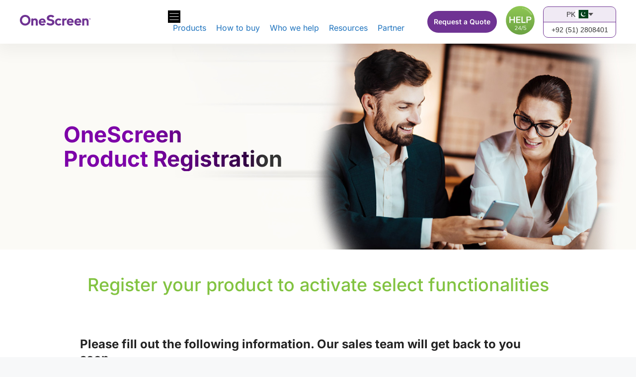

--- FILE ---
content_type: text/html; charset=UTF-8
request_url: https://www.onescreensolutions.com/pk/product-registration
body_size: 49036
content:
<!DOCTYPE html>
<html lang="en-US" prefix="og: https://ogp.me/ns#">
<head>
	<meta charset="UTF-8">
<script>
var gform;gform||(document.addEventListener("gform_main_scripts_loaded",function(){gform.scriptsLoaded=!0}),document.addEventListener("gform/theme/scripts_loaded",function(){gform.themeScriptsLoaded=!0}),window.addEventListener("DOMContentLoaded",function(){gform.domLoaded=!0}),gform={domLoaded:!1,scriptsLoaded:!1,themeScriptsLoaded:!1,isFormEditor:()=>"function"==typeof InitializeEditor,callIfLoaded:function(o){return!(!gform.domLoaded||!gform.scriptsLoaded||!gform.themeScriptsLoaded&&!gform.isFormEditor()||(gform.isFormEditor()&&console.warn("The use of gform.initializeOnLoaded() is deprecated in the form editor context and will be removed in Gravity Forms 3.1."),o(),0))},initializeOnLoaded:function(o){gform.callIfLoaded(o)||(document.addEventListener("gform_main_scripts_loaded",()=>{gform.scriptsLoaded=!0,gform.callIfLoaded(o)}),document.addEventListener("gform/theme/scripts_loaded",()=>{gform.themeScriptsLoaded=!0,gform.callIfLoaded(o)}),window.addEventListener("DOMContentLoaded",()=>{gform.domLoaded=!0,gform.callIfLoaded(o)}))},hooks:{action:{},filter:{}},addAction:function(o,r,e,t){gform.addHook("action",o,r,e,t)},addFilter:function(o,r,e,t){gform.addHook("filter",o,r,e,t)},doAction:function(o){gform.doHook("action",o,arguments)},applyFilters:function(o){return gform.doHook("filter",o,arguments)},removeAction:function(o,r){gform.removeHook("action",o,r)},removeFilter:function(o,r,e){gform.removeHook("filter",o,r,e)},addHook:function(o,r,e,t,n){null==gform.hooks[o][r]&&(gform.hooks[o][r]=[]);var d=gform.hooks[o][r];null==n&&(n=r+"_"+d.length),gform.hooks[o][r].push({tag:n,callable:e,priority:t=null==t?10:t})},doHook:function(r,o,e){var t;if(e=Array.prototype.slice.call(e,1),null!=gform.hooks[r][o]&&((o=gform.hooks[r][o]).sort(function(o,r){return o.priority-r.priority}),o.forEach(function(o){"function"!=typeof(t=o.callable)&&(t=window[t]),"action"==r?t.apply(null,e):e[0]=t.apply(null,e)})),"filter"==r)return e[0]},removeHook:function(o,r,t,n){var e;null!=gform.hooks[o][r]&&(e=(e=gform.hooks[o][r]).filter(function(o,r,e){return!!(null!=n&&n!=o.tag||null!=t&&t!=o.priority)}),gform.hooks[o][r]=e)}});
</script>

	<meta name="viewport" content="width=device-width, initial-scale=1">
<!-- Search Engine Optimization by Rank Math - https://rankmath.com/ -->
<title>Product Registration - OneScreen Solutions</title>
<meta name="description" content="Product registration will help activate multiple functionalities on your OneScreen devices. Register your product now to get maximum benefits."/>
<meta name="robots" content="follow, index, max-snippet:-1, max-video-preview:-1, max-image-preview:large"/>
<meta property="og:locale" content="en_US" />
<meta property="og:type" content="article" />
<meta property="og:title" content="Product Registration - OneScreen Solutions" />
<meta property="og:description" content="Product registration will help activate multiple functionalities on your OneScreen devices. Register your product now to get maximum benefits." />
<meta property="og:site_name" content="OneScreen Solutions" />
<meta property="article:publisher" content="https://www.facebook.com/onescreenglobal/" />
<meta property="og:image" content="https://www.onescreensolutions.com/wp-content/uploads/2025/06/prod-reg-img.jpg" />
<meta property="og:image:secure_url" content="https://www.onescreensolutions.com/wp-content/uploads/2025/06/prod-reg-img.jpg" />
<meta property="og:image:width" content="460" />
<meta property="og:image:height" content="370" />
<meta property="og:image:alt" content="registration" />
<meta property="og:image:type" content="image/jpeg" />
<meta property="article:published_time" content="2025-10-14T16:24:28+05:00" />
<meta name="twitter:card" content="summary_large_image" />
<meta name="twitter:title" content="Product Registration - OneScreen Solutions" />
<meta name="twitter:description" content="Product registration will help activate multiple functionalities on your OneScreen devices. Register your product now to get maximum benefits." />
<meta name="twitter:site" content="@onescreenglobal" />
<meta name="twitter:creator" content="@onescreenglobal" />
<meta name="twitter:image" content="https://www.onescreensolutions.com/wp-content/uploads/2025/06/prod-reg-img.jpg" />
<meta name="twitter:label1" content="Time to read" />
<meta name="twitter:data1" content="Less than a minute" />
<script type="application/ld+json" class="rank-math-schema">{"@context":"https://schema.org","@graph":[{"@type":"Organization","@id":"https://www.onescreensolutions.com/#organization","name":"OneScreen Solutions","sameAs":["https://www.facebook.com/onescreenglobal/","https://twitter.com/onescreenglobal","https://www.linkedin.com/company/onescreensolutions/","https://www.youtube.com/@OneScreenUS","https://www.instagram.com/onescreenus/"],"logo":{"@type":"ImageObject","@id":"https://www.onescreensolutions.com/#logo","url":"https://www.onescreensolutions.com/wp-content/uploads/2025/05/onescreen-logo.png.svg","contentUrl":"https://www.onescreensolutions.com/wp-content/uploads/2025/05/onescreen-logo.png.svg","caption":"OneScreen Solutions","inLanguage":"en-US","width":"","height":""}},{"@type":"WebSite","@id":"https://www.onescreensolutions.com/#website","url":"https://www.onescreensolutions.com","name":"OneScreen Solutions","alternateName":"OneScreen","publisher":{"@id":"https://www.onescreensolutions.com/#organization"},"inLanguage":"en-US"},{"@type":"ImageObject","@id":"https://www.onescreensolutions.com/wp-content/uploads/2025/06/prod-reg-img.jpg","url":"https://www.onescreensolutions.com/wp-content/uploads/2025/06/prod-reg-img.jpg","width":"200","height":"200","inLanguage":"en-US"},{"@type":"WebPage","@id":"#webpage","name":"Product Registration - OneScreen Solutions","datePublished":"2025-10-14T16:24:28+05:00","dateModified":"2025-10-14T16:24:28+05:00","isPartOf":{"@id":"https://www.onescreensolutions.com/#website"},"primaryImageOfPage":{"@id":"https://www.onescreensolutions.com/wp-content/uploads/2025/06/prod-reg-img.jpg"},"inLanguage":"en-US"},{"@type":"Person","@id":"https://www.onescreensolutions.com/author/zohaib/","name":"Zohaib Farooq","url":"https://www.onescreensolutions.com/author/zohaib/","image":{"@type":"ImageObject","@id":"https://secure.gravatar.com/avatar/cd5b97af733f0a191a65eeeb0a8026dca8b629660ba2222d896f730a217228d4?s=96&amp;d=mm&amp;r=g","url":"https://secure.gravatar.com/avatar/cd5b97af733f0a191a65eeeb0a8026dca8b629660ba2222d896f730a217228d4?s=96&amp;d=mm&amp;r=g","caption":"Zohaib Farooq","inLanguage":"en-US"},"sameAs":["http://onescreensolutions.com"],"worksFor":{"@id":"https://www.onescreensolutions.com/#organization"}},{"@type":"Article","headline":"Product Registration - OneScreen Solutions","keywords":"registration","datePublished":"2025-10-14T16:24:28+05:00","dateModified":"2025-10-14T16:24:28+05:00","author":{"@id":"https://www.onescreensolutions.com/author/zohaib/","name":"Zohaib Farooq"},"publisher":{"@id":"https://www.onescreensolutions.com/#organization"},"description":"Product registration will help activate multiple functionalities on your OneScreen devices. Register your product now to get maximum benefits.","name":"Product Registration - OneScreen Solutions","@id":"#richSnippet","isPartOf":{"@id":"#webpage"},"image":{"@id":"https://www.onescreensolutions.com/wp-content/uploads/2025/06/prod-reg-img.jpg"},"inLanguage":"en-US","mainEntityOfPage":{"@id":"#webpage"}}]}</script>
<!-- /Rank Math WordPress SEO plugin -->

<link rel='dns-prefetch' href='//www.onescreensolutions.com' />
<link rel='dns-prefetch' href='//www.google.com' />
<link rel='dns-prefetch' href='//js.hs-scripts.com' />
<link rel='dns-prefetch' href='//flagcdn.com' />
<link rel='preconnect' href='https://flagcdn.com' />
<link rel="alternate" type="application/rss+xml" title="OneScreenSolutions &raquo; Feed" href="https://www.onescreensolutions.com/feed/" />
<link rel="alternate" type="application/rss+xml" title="OneScreenSolutions &raquo; Comments Feed" href="https://www.onescreensolutions.com/comments/feed/" />
<link rel="alternate" title="oEmbed (JSON)" type="application/json+oembed" href="https://www.onescreensolutions.com/wp-json/oembed/1.0/embed?url=https%3A%2F%2Fwww.onescreensolutions.com%2Fpk%2Fproduct-registration%2F" />
<link rel="alternate" title="oEmbed (XML)" type="text/xml+oembed" href="https://www.onescreensolutions.com/wp-json/oembed/1.0/embed?url=https%3A%2F%2Fwww.onescreensolutions.com%2Fpk%2Fproduct-registration%2F&#038;format=xml" />
<style id='wp-img-auto-sizes-contain-inline-css'>
img:is([sizes=auto i],[sizes^="auto," i]){contain-intrinsic-size:3000px 1500px}
/*# sourceURL=wp-img-auto-sizes-contain-inline-css */
</style>
<link rel='stylesheet' id='generateblocks-overlay-css' href='https://www.onescreensolutions.com/wp-content/plugins/generateblocks-pro/dist/overlay.css?ver=2.5.0' media='all' />
<link rel='stylesheet' id='generatepress-fonts-css' href='https://www.onescreensolutions.com/wp-content/uploads/generatepress/fonts/fonts.css?ver=1753370906' media='all' />
<style id='wp-emoji-styles-inline-css'>

	img.wp-smiley, img.emoji {
		display: inline !important;
		border: none !important;
		box-shadow: none !important;
		height: 1em !important;
		width: 1em !important;
		margin: 0 0.07em !important;
		vertical-align: -0.1em !important;
		background: none !important;
		padding: 0 !important;
	}
/*# sourceURL=wp-emoji-styles-inline-css */
</style>
<style id='wp-block-library-inline-css'>
:root{--wp-block-synced-color:#7a00df;--wp-block-synced-color--rgb:122,0,223;--wp-bound-block-color:var(--wp-block-synced-color);--wp-editor-canvas-background:#ddd;--wp-admin-theme-color:#007cba;--wp-admin-theme-color--rgb:0,124,186;--wp-admin-theme-color-darker-10:#006ba1;--wp-admin-theme-color-darker-10--rgb:0,107,160.5;--wp-admin-theme-color-darker-20:#005a87;--wp-admin-theme-color-darker-20--rgb:0,90,135;--wp-admin-border-width-focus:2px}@media (min-resolution:192dpi){:root{--wp-admin-border-width-focus:1.5px}}.wp-element-button{cursor:pointer}:root .has-very-light-gray-background-color{background-color:#eee}:root .has-very-dark-gray-background-color{background-color:#313131}:root .has-very-light-gray-color{color:#eee}:root .has-very-dark-gray-color{color:#313131}:root .has-vivid-green-cyan-to-vivid-cyan-blue-gradient-background{background:linear-gradient(135deg,#00d084,#0693e3)}:root .has-purple-crush-gradient-background{background:linear-gradient(135deg,#34e2e4,#4721fb 50%,#ab1dfe)}:root .has-hazy-dawn-gradient-background{background:linear-gradient(135deg,#faaca8,#dad0ec)}:root .has-subdued-olive-gradient-background{background:linear-gradient(135deg,#fafae1,#67a671)}:root .has-atomic-cream-gradient-background{background:linear-gradient(135deg,#fdd79a,#004a59)}:root .has-nightshade-gradient-background{background:linear-gradient(135deg,#330968,#31cdcf)}:root .has-midnight-gradient-background{background:linear-gradient(135deg,#020381,#2874fc)}:root{--wp--preset--font-size--normal:16px;--wp--preset--font-size--huge:42px}.has-regular-font-size{font-size:1em}.has-larger-font-size{font-size:2.625em}.has-normal-font-size{font-size:var(--wp--preset--font-size--normal)}.has-huge-font-size{font-size:var(--wp--preset--font-size--huge)}.has-text-align-center{text-align:center}.has-text-align-left{text-align:left}.has-text-align-right{text-align:right}.has-fit-text{white-space:nowrap!important}#end-resizable-editor-section{display:none}.aligncenter{clear:both}.items-justified-left{justify-content:flex-start}.items-justified-center{justify-content:center}.items-justified-right{justify-content:flex-end}.items-justified-space-between{justify-content:space-between}.screen-reader-text{border:0;clip-path:inset(50%);height:1px;margin:-1px;overflow:hidden;padding:0;position:absolute;width:1px;word-wrap:normal!important}.screen-reader-text:focus{background-color:#ddd;clip-path:none;color:#444;display:block;font-size:1em;height:auto;left:5px;line-height:normal;padding:15px 23px 14px;text-decoration:none;top:5px;width:auto;z-index:100000}html :where(.has-border-color){border-style:solid}html :where([style*=border-top-color]){border-top-style:solid}html :where([style*=border-right-color]){border-right-style:solid}html :where([style*=border-bottom-color]){border-bottom-style:solid}html :where([style*=border-left-color]){border-left-style:solid}html :where([style*=border-width]){border-style:solid}html :where([style*=border-top-width]){border-top-style:solid}html :where([style*=border-right-width]){border-right-style:solid}html :where([style*=border-bottom-width]){border-bottom-style:solid}html :where([style*=border-left-width]){border-left-style:solid}html :where(img[class*=wp-image-]){height:auto;max-width:100%}:where(figure){margin:0 0 1em}html :where(.is-position-sticky){--wp-admin--admin-bar--position-offset:var(--wp-admin--admin-bar--height,0px)}@media screen and (max-width:600px){html :where(.is-position-sticky){--wp-admin--admin-bar--position-offset:0px}}

/*# sourceURL=wp-block-library-inline-css */
</style><style id='wp-block-list-inline-css'>
ol,ul{box-sizing:border-box}:root :where(.wp-block-list.has-background){padding:1.25em 2.375em}
/*# sourceURL=https://www.onescreensolutions.com/wp-includes/blocks/list/style.min.css */
</style>
<style id='outermost-icon-block-style-inline-css'>
.wp-block-outermost-icon-block{display:flex;line-height:0}.wp-block-outermost-icon-block.has-border-color{border:none}.wp-block-outermost-icon-block .has-icon-color svg,.wp-block-outermost-icon-block.has-icon-color svg{color:currentColor}.wp-block-outermost-icon-block .has-icon-color:not(.has-no-icon-fill-color) svg,.wp-block-outermost-icon-block.has-icon-color:not(.has-no-icon-fill-color) svg{fill:currentColor}.wp-block-outermost-icon-block .icon-container{box-sizing:border-box}.wp-block-outermost-icon-block a,.wp-block-outermost-icon-block svg{height:100%;transition:transform .1s ease-in-out;width:100%}.wp-block-outermost-icon-block a:hover{transform:scale(1.1)}.wp-block-outermost-icon-block svg{transform:rotate(var(--outermost--icon-block--transform-rotate,0deg)) scaleX(var(--outermost--icon-block--transform-scale-x,1)) scaleY(var(--outermost--icon-block--transform-scale-y,1))}.wp-block-outermost-icon-block .rotate-90,.wp-block-outermost-icon-block.rotate-90{--outermost--icon-block--transform-rotate:90deg}.wp-block-outermost-icon-block .rotate-180,.wp-block-outermost-icon-block.rotate-180{--outermost--icon-block--transform-rotate:180deg}.wp-block-outermost-icon-block .rotate-270,.wp-block-outermost-icon-block.rotate-270{--outermost--icon-block--transform-rotate:270deg}.wp-block-outermost-icon-block .flip-horizontal,.wp-block-outermost-icon-block.flip-horizontal{--outermost--icon-block--transform-scale-x:-1}.wp-block-outermost-icon-block .flip-vertical,.wp-block-outermost-icon-block.flip-vertical{--outermost--icon-block--transform-scale-y:-1}.wp-block-outermost-icon-block .flip-vertical.flip-horizontal,.wp-block-outermost-icon-block.flip-vertical.flip-horizontal{--outermost--icon-block--transform-scale-x:-1;--outermost--icon-block--transform-scale-y:-1}

/*# sourceURL=https://www.onescreensolutions.com/wp-content/plugins/icon-block/build/style.css */
</style>
<style id='global-styles-inline-css'>
:root{--wp--preset--aspect-ratio--square: 1;--wp--preset--aspect-ratio--4-3: 4/3;--wp--preset--aspect-ratio--3-4: 3/4;--wp--preset--aspect-ratio--3-2: 3/2;--wp--preset--aspect-ratio--2-3: 2/3;--wp--preset--aspect-ratio--16-9: 16/9;--wp--preset--aspect-ratio--9-16: 9/16;--wp--preset--color--black: #000000;--wp--preset--color--cyan-bluish-gray: #abb8c3;--wp--preset--color--white: #ffffff;--wp--preset--color--pale-pink: #f78da7;--wp--preset--color--vivid-red: #cf2e2e;--wp--preset--color--luminous-vivid-orange: #ff6900;--wp--preset--color--luminous-vivid-amber: #fcb900;--wp--preset--color--light-green-cyan: #7bdcb5;--wp--preset--color--vivid-green-cyan: #00d084;--wp--preset--color--pale-cyan-blue: #8ed1fc;--wp--preset--color--vivid-cyan-blue: #0693e3;--wp--preset--color--vivid-purple: #9b51e0;--wp--preset--color--global-color-8: var(--global-color-8);--wp--preset--color--global-color-9: var(--global-color-9);--wp--preset--color--global-color-10: var(--global-color-10);--wp--preset--color--global-color-11: var(--global-color-11);--wp--preset--color--global-color-12: var(--global-color-12);--wp--preset--color--global-color-13: var(--global-color-13);--wp--preset--color--global-color-14: var(--global-color-14);--wp--preset--color--base-3: var(--base-3);--wp--preset--color--contrast: var(--contrast);--wp--preset--color--contrast-2: var(--contrast-2);--wp--preset--color--contrast-3: var(--contrast-3);--wp--preset--color--base: var(--base);--wp--preset--color--base-2: var(--base-2);--wp--preset--color--accent: var(--accent);--wp--preset--gradient--vivid-cyan-blue-to-vivid-purple: linear-gradient(135deg,rgb(6,147,227) 0%,rgb(155,81,224) 100%);--wp--preset--gradient--light-green-cyan-to-vivid-green-cyan: linear-gradient(135deg,rgb(122,220,180) 0%,rgb(0,208,130) 100%);--wp--preset--gradient--luminous-vivid-amber-to-luminous-vivid-orange: linear-gradient(135deg,rgb(252,185,0) 0%,rgb(255,105,0) 100%);--wp--preset--gradient--luminous-vivid-orange-to-vivid-red: linear-gradient(135deg,rgb(255,105,0) 0%,rgb(207,46,46) 100%);--wp--preset--gradient--very-light-gray-to-cyan-bluish-gray: linear-gradient(135deg,rgb(238,238,238) 0%,rgb(169,184,195) 100%);--wp--preset--gradient--cool-to-warm-spectrum: linear-gradient(135deg,rgb(74,234,220) 0%,rgb(151,120,209) 20%,rgb(207,42,186) 40%,rgb(238,44,130) 60%,rgb(251,105,98) 80%,rgb(254,248,76) 100%);--wp--preset--gradient--blush-light-purple: linear-gradient(135deg,rgb(255,206,236) 0%,rgb(152,150,240) 100%);--wp--preset--gradient--blush-bordeaux: linear-gradient(135deg,rgb(254,205,165) 0%,rgb(254,45,45) 50%,rgb(107,0,62) 100%);--wp--preset--gradient--luminous-dusk: linear-gradient(135deg,rgb(255,203,112) 0%,rgb(199,81,192) 50%,rgb(65,88,208) 100%);--wp--preset--gradient--pale-ocean: linear-gradient(135deg,rgb(255,245,203) 0%,rgb(182,227,212) 50%,rgb(51,167,181) 100%);--wp--preset--gradient--electric-grass: linear-gradient(135deg,rgb(202,248,128) 0%,rgb(113,206,126) 100%);--wp--preset--gradient--midnight: linear-gradient(135deg,rgb(2,3,129) 0%,rgb(40,116,252) 100%);--wp--preset--font-size--small: 13px;--wp--preset--font-size--medium: 20px;--wp--preset--font-size--large: 36px;--wp--preset--font-size--x-large: 42px;--wp--preset--spacing--20: 0.44rem;--wp--preset--spacing--30: 0.67rem;--wp--preset--spacing--40: 1rem;--wp--preset--spacing--50: 1.5rem;--wp--preset--spacing--60: 2.25rem;--wp--preset--spacing--70: 3.38rem;--wp--preset--spacing--80: 5.06rem;--wp--preset--shadow--natural: 6px 6px 9px rgba(0, 0, 0, 0.2);--wp--preset--shadow--deep: 12px 12px 50px rgba(0, 0, 0, 0.4);--wp--preset--shadow--sharp: 6px 6px 0px rgba(0, 0, 0, 0.2);--wp--preset--shadow--outlined: 6px 6px 0px -3px rgb(255, 255, 255), 6px 6px rgb(0, 0, 0);--wp--preset--shadow--crisp: 6px 6px 0px rgb(0, 0, 0);}:where(.is-layout-flex){gap: 0.5em;}:where(.is-layout-grid){gap: 0.5em;}body .is-layout-flex{display: flex;}.is-layout-flex{flex-wrap: wrap;align-items: center;}.is-layout-flex > :is(*, div){margin: 0;}body .is-layout-grid{display: grid;}.is-layout-grid > :is(*, div){margin: 0;}:where(.wp-block-columns.is-layout-flex){gap: 2em;}:where(.wp-block-columns.is-layout-grid){gap: 2em;}:where(.wp-block-post-template.is-layout-flex){gap: 1.25em;}:where(.wp-block-post-template.is-layout-grid){gap: 1.25em;}.has-black-color{color: var(--wp--preset--color--black) !important;}.has-cyan-bluish-gray-color{color: var(--wp--preset--color--cyan-bluish-gray) !important;}.has-white-color{color: var(--wp--preset--color--white) !important;}.has-pale-pink-color{color: var(--wp--preset--color--pale-pink) !important;}.has-vivid-red-color{color: var(--wp--preset--color--vivid-red) !important;}.has-luminous-vivid-orange-color{color: var(--wp--preset--color--luminous-vivid-orange) !important;}.has-luminous-vivid-amber-color{color: var(--wp--preset--color--luminous-vivid-amber) !important;}.has-light-green-cyan-color{color: var(--wp--preset--color--light-green-cyan) !important;}.has-vivid-green-cyan-color{color: var(--wp--preset--color--vivid-green-cyan) !important;}.has-pale-cyan-blue-color{color: var(--wp--preset--color--pale-cyan-blue) !important;}.has-vivid-cyan-blue-color{color: var(--wp--preset--color--vivid-cyan-blue) !important;}.has-vivid-purple-color{color: var(--wp--preset--color--vivid-purple) !important;}.has-black-background-color{background-color: var(--wp--preset--color--black) !important;}.has-cyan-bluish-gray-background-color{background-color: var(--wp--preset--color--cyan-bluish-gray) !important;}.has-white-background-color{background-color: var(--wp--preset--color--white) !important;}.has-pale-pink-background-color{background-color: var(--wp--preset--color--pale-pink) !important;}.has-vivid-red-background-color{background-color: var(--wp--preset--color--vivid-red) !important;}.has-luminous-vivid-orange-background-color{background-color: var(--wp--preset--color--luminous-vivid-orange) !important;}.has-luminous-vivid-amber-background-color{background-color: var(--wp--preset--color--luminous-vivid-amber) !important;}.has-light-green-cyan-background-color{background-color: var(--wp--preset--color--light-green-cyan) !important;}.has-vivid-green-cyan-background-color{background-color: var(--wp--preset--color--vivid-green-cyan) !important;}.has-pale-cyan-blue-background-color{background-color: var(--wp--preset--color--pale-cyan-blue) !important;}.has-vivid-cyan-blue-background-color{background-color: var(--wp--preset--color--vivid-cyan-blue) !important;}.has-vivid-purple-background-color{background-color: var(--wp--preset--color--vivid-purple) !important;}.has-black-border-color{border-color: var(--wp--preset--color--black) !important;}.has-cyan-bluish-gray-border-color{border-color: var(--wp--preset--color--cyan-bluish-gray) !important;}.has-white-border-color{border-color: var(--wp--preset--color--white) !important;}.has-pale-pink-border-color{border-color: var(--wp--preset--color--pale-pink) !important;}.has-vivid-red-border-color{border-color: var(--wp--preset--color--vivid-red) !important;}.has-luminous-vivid-orange-border-color{border-color: var(--wp--preset--color--luminous-vivid-orange) !important;}.has-luminous-vivid-amber-border-color{border-color: var(--wp--preset--color--luminous-vivid-amber) !important;}.has-light-green-cyan-border-color{border-color: var(--wp--preset--color--light-green-cyan) !important;}.has-vivid-green-cyan-border-color{border-color: var(--wp--preset--color--vivid-green-cyan) !important;}.has-pale-cyan-blue-border-color{border-color: var(--wp--preset--color--pale-cyan-blue) !important;}.has-vivid-cyan-blue-border-color{border-color: var(--wp--preset--color--vivid-cyan-blue) !important;}.has-vivid-purple-border-color{border-color: var(--wp--preset--color--vivid-purple) !important;}.has-vivid-cyan-blue-to-vivid-purple-gradient-background{background: var(--wp--preset--gradient--vivid-cyan-blue-to-vivid-purple) !important;}.has-light-green-cyan-to-vivid-green-cyan-gradient-background{background: var(--wp--preset--gradient--light-green-cyan-to-vivid-green-cyan) !important;}.has-luminous-vivid-amber-to-luminous-vivid-orange-gradient-background{background: var(--wp--preset--gradient--luminous-vivid-amber-to-luminous-vivid-orange) !important;}.has-luminous-vivid-orange-to-vivid-red-gradient-background{background: var(--wp--preset--gradient--luminous-vivid-orange-to-vivid-red) !important;}.has-very-light-gray-to-cyan-bluish-gray-gradient-background{background: var(--wp--preset--gradient--very-light-gray-to-cyan-bluish-gray) !important;}.has-cool-to-warm-spectrum-gradient-background{background: var(--wp--preset--gradient--cool-to-warm-spectrum) !important;}.has-blush-light-purple-gradient-background{background: var(--wp--preset--gradient--blush-light-purple) !important;}.has-blush-bordeaux-gradient-background{background: var(--wp--preset--gradient--blush-bordeaux) !important;}.has-luminous-dusk-gradient-background{background: var(--wp--preset--gradient--luminous-dusk) !important;}.has-pale-ocean-gradient-background{background: var(--wp--preset--gradient--pale-ocean) !important;}.has-electric-grass-gradient-background{background: var(--wp--preset--gradient--electric-grass) !important;}.has-midnight-gradient-background{background: var(--wp--preset--gradient--midnight) !important;}.has-small-font-size{font-size: var(--wp--preset--font-size--small) !important;}.has-medium-font-size{font-size: var(--wp--preset--font-size--medium) !important;}.has-large-font-size{font-size: var(--wp--preset--font-size--large) !important;}.has-x-large-font-size{font-size: var(--wp--preset--font-size--x-large) !important;}
/*# sourceURL=global-styles-inline-css */
</style>

<style id='classic-theme-styles-inline-css'>
/*! This file is auto-generated */
.wp-block-button__link{color:#fff;background-color:#32373c;border-radius:9999px;box-shadow:none;text-decoration:none;padding:calc(.667em + 2px) calc(1.333em + 2px);font-size:1.125em}.wp-block-file__button{background:#32373c;color:#fff;text-decoration:none}
/*# sourceURL=/wp-includes/css/classic-themes.min.css */
</style>
<link rel='stylesheet' id='wp-components-css' href='https://www.onescreensolutions.com/wp-includes/css/dist/components/style.min.css?ver=6.9' media='all' />
<link rel='stylesheet' id='wp-preferences-css' href='https://www.onescreensolutions.com/wp-includes/css/dist/preferences/style.min.css?ver=6.9' media='all' />
<link rel='stylesheet' id='wp-block-editor-css' href='https://www.onescreensolutions.com/wp-includes/css/dist/block-editor/style.min.css?ver=6.9' media='all' />
<link rel='stylesheet' id='popup-maker-block-library-style-css' href='https://www.onescreensolutions.com/wp-content/plugins/popup-maker/dist/packages/block-library-style.css?ver=dbea705cfafe089d65f1' media='all' />
<link rel='stylesheet' id='child-theme-style-css' href='https://www.onescreensolutions.com/wp-content/themes/generatepress_child/style.css?ver=6.9' media='all' />
<link rel='stylesheet' id='country-dropdown-style-css' href='https://www.onescreensolutions.com/wp-content/themes/generatepress_child/country-dropdown.css?ver=1760095539' media='all' />
<link rel='stylesheet' id='generate-style-css' href='https://www.onescreensolutions.com/wp-content/themes/generatepress/assets/css/main.min.css?ver=3.6.1' media='all' />
<style id='generate-style-inline-css'>
.is-right-sidebar{width:30%;}.is-left-sidebar{width:30%;}.site-content .content-area{width:100%;}@media (max-width: 768px){.main-navigation .menu-toggle,.sidebar-nav-mobile:not(#sticky-placeholder){display:block;}.main-navigation ul,.gen-sidebar-nav,.main-navigation:not(.slideout-navigation):not(.toggled) .main-nav > ul,.has-inline-mobile-toggle #site-navigation .inside-navigation > *:not(.navigation-search):not(.main-nav){display:none;}.nav-align-right .inside-navigation,.nav-align-center .inside-navigation{justify-content:space-between;}.has-inline-mobile-toggle .mobile-menu-control-wrapper{display:flex;flex-wrap:wrap;}.has-inline-mobile-toggle .inside-header{flex-direction:row;text-align:left;flex-wrap:wrap;}.has-inline-mobile-toggle .header-widget,.has-inline-mobile-toggle #site-navigation{flex-basis:100%;}.nav-float-left .has-inline-mobile-toggle #site-navigation{order:10;}}
.dynamic-author-image-rounded{border-radius:100%;}.dynamic-featured-image, .dynamic-author-image{vertical-align:middle;}.one-container.blog .dynamic-content-template:not(:last-child), .one-container.archive .dynamic-content-template:not(:last-child){padding-bottom:0px;}.dynamic-entry-excerpt > p:last-child{margin-bottom:0px;}
/*# sourceURL=generate-style-inline-css */
</style>
<link rel='stylesheet' id='gravity_forms_theme_reset-css' href='https://www.onescreensolutions.com/wp-content/plugins/gravityforms/assets/css/dist/gravity-forms-theme-reset.min.css?ver=2.9.25' media='all' />
<link rel='stylesheet' id='gravity_forms_theme_foundation-css' href='https://www.onescreensolutions.com/wp-content/plugins/gravityforms/assets/css/dist/gravity-forms-theme-foundation.min.css?ver=2.9.25' media='all' />
<link rel='stylesheet' id='gravity_forms_theme_framework-css' href='https://www.onescreensolutions.com/wp-content/plugins/gravityforms/assets/css/dist/gravity-forms-theme-framework.min.css?ver=2.9.25' media='all' />
<link rel='stylesheet' id='gravity_forms_orbital_theme-css' href='https://www.onescreensolutions.com/wp-content/plugins/gravityforms/assets/css/dist/gravity-forms-orbital-theme.min.css?ver=2.9.25' media='all' />
<link rel='stylesheet' id='generatepress-dynamic-css' href='https://www.onescreensolutions.com/wp-content/uploads/generatepress/style.min.css?ver=1766491354' media='all' />
<link rel='stylesheet' id='generate-child-css' href='https://www.onescreensolutions.com/wp-content/themes/generatepress_child/style.css?ver=1763118608' media='all' />
<link rel='stylesheet' id='generateblocks-global-css' href='https://www.onescreensolutions.com/wp-content/uploads/generateblocks/style-global.css?ver=1757261987' media='all' />
<link rel='stylesheet' id='generateblocks-accordion-css' href='https://www.onescreensolutions.com/wp-content/plugins/generateblocks-pro/dist/accordion-style.css?ver=2.5.0' media='all' />
<link rel='stylesheet' id='generateblocks-classic-menu-css' href='https://www.onescreensolutions.com/wp-content/plugins/generateblocks-pro/dist/classic-menu-style.css?ver=2.5.0' media='all' />
<link rel='stylesheet' id='generateblocks-css' href='https://www.onescreensolutions.com/wp-content/uploads/generateblocks/style-19990.css?ver=1767984760' media='all' />
<style id='block-visibility-screen-size-styles-inline-css'>
/* Large screens (desktops, 992px and up) */
@media ( min-width: 992px ) {
	.block-visibility-hide-large-screen {
		display: none !important;
	}
}

/* Medium screens (tablets, between 768px and 992px) */
@media ( min-width: 768px ) and ( max-width: 991.98px ) {
	.block-visibility-hide-medium-screen {
		display: none !important;
	}
}

/* Small screens (mobile devices, less than 768px) */
@media ( max-width: 767.98px ) {
	.block-visibility-hide-small-screen {
		display: none !important;
	}
}
/*# sourceURL=block-visibility-screen-size-styles-inline-css */
</style>
<script src="https://www.onescreensolutions.com/wp-includes/js/jquery/jquery.min.js?ver=3.7.1" id="jquery-core-js"></script>
<script src="https://www.onescreensolutions.com/wp-includes/js/jquery/jquery-migrate.min.js?ver=3.4.1" id="jquery-migrate-js"></script>
<script defer='defer' src="https://www.onescreensolutions.com/wp-content/plugins/gravityforms/js/jquery.json.min.js?ver=2.9.25" id="gform_json-js"></script>
<script id="gform_gravityforms-js-extra">
var gf_global = {"gf_currency_config":{"name":"U.S. Dollar","symbol_left":"$","symbol_right":"","symbol_padding":"","thousand_separator":",","decimal_separator":".","decimals":2,"code":"USD"},"base_url":"https://www.onescreensolutions.com/wp-content/plugins/gravityforms","number_formats":[],"spinnerUrl":"https://www.onescreensolutions.com/wp-content/plugins/gravityforms/images/spinner.svg","version_hash":"c815393c251341c8765687e5e1987c13","strings":{"newRowAdded":"New row added.","rowRemoved":"Row removed","formSaved":"The form has been saved.  The content contains the link to return and complete the form."}};
var gf_global = {"gf_currency_config":{"name":"U.S. Dollar","symbol_left":"$","symbol_right":"","symbol_padding":"","thousand_separator":",","decimal_separator":".","decimals":2,"code":"USD"},"base_url":"https://www.onescreensolutions.com/wp-content/plugins/gravityforms","number_formats":[],"spinnerUrl":"https://www.onescreensolutions.com/wp-content/plugins/gravityforms/images/spinner.svg","version_hash":"c815393c251341c8765687e5e1987c13","strings":{"newRowAdded":"New row added.","rowRemoved":"Row removed","formSaved":"The form has been saved.  The content contains the link to return and complete the form."}};
var gform_i18n = {"datepicker":{"days":{"monday":"Mo","tuesday":"Tu","wednesday":"We","thursday":"Th","friday":"Fr","saturday":"Sa","sunday":"Su"},"months":{"january":"January","february":"February","march":"March","april":"April","may":"May","june":"June","july":"July","august":"August","september":"September","october":"October","november":"November","december":"December"},"firstDay":1,"iconText":"Select date"}};
var gf_legacy_multi = {"2":"","6":""};
var gform_gravityforms = {"strings":{"invalid_file_extension":"This type of file is not allowed. Must be one of the following:","delete_file":"Delete this file","in_progress":"in progress","file_exceeds_limit":"File exceeds size limit","illegal_extension":"This type of file is not allowed.","max_reached":"Maximum number of files reached","unknown_error":"There was a problem while saving the file on the server","currently_uploading":"Please wait for the uploading to complete","cancel":"Cancel","cancel_upload":"Cancel this upload","cancelled":"Cancelled","error":"Error","message":"Message"},"vars":{"images_url":"https://www.onescreensolutions.com/wp-content/plugins/gravityforms/images"}};
//# sourceURL=gform_gravityforms-js-extra
</script>
<script defer='defer' src="https://www.onescreensolutions.com/wp-content/plugins/gravityforms/js/gravityforms.min.js?ver=2.9.25" id="gform_gravityforms-js"></script>
<script defer='defer' src="https://www.google.com/recaptcha/api.js?hl=en&amp;ver=6.9#038;render=explicit" id="gform_recaptcha-js"></script>
<script defer='defer' src="https://www.onescreensolutions.com/wp-content/plugins/gravityforms/assets/js/dist/utils.min.js?ver=48a3755090e76a154853db28fc254681" id="gform_gravityforms_utils-js"></script>
<script id="gform_conditional_logic-js-extra">
var gf_legacy = {"is_legacy":""};
//# sourceURL=gform_conditional_logic-js-extra
</script>
<script defer='defer' src="https://www.onescreensolutions.com/wp-content/plugins/gravityforms/js/conditional_logic.min.js?ver=2.9.25" id="gform_conditional_logic-js"></script>
<link rel="alternate" hreflang="en-US" href="https://www.onescreensolutions.com/en/product-registration/">
<link rel="alternate" hreflang="en-CA" href="https://www.onescreensolutions.com/ca/product-registration/">
<link rel="alternate" hreflang="en-GB" href="https://www.onescreensolutions.com/uk/product-registration/">
<link rel="alternate" hreflang="en-PK" href="https://www.onescreensolutions.com/pk/product-registration/">
<link rel="alternate" hreflang="es-CO" href="https://www.onescreensolutions.com/co/product-registration/">
<link rel="alternate" hreflang="es-MX" href="https://www.onescreensolutions.com/mx/product-registration/">
<link rel="alternate" hreflang="en-AE" href="https://www.onescreensolutions.com/ae/product-registration/">
<link rel="alternate" hreflang="es-ES" href="https://www.onescreensolutions.com/es/product-registration/">
<link rel="alternate" hreflang="x-default" href="https://www.onescreensolutions.com/en/product-registration/">
<link rel="https://api.w.org/" href="https://www.onescreensolutions.com/wp-json/" /><link rel="alternate" title="JSON" type="application/json" href="https://www.onescreensolutions.com/wp-json/wp/v2/pages/19990" /><link rel="EditURI" type="application/rsd+xml" title="RSD" href="https://www.onescreensolutions.com/xmlrpc.php?rsd" />
<meta name="generator" content="WordPress 6.9" />
<link rel='shortlink' href='https://www.onescreensolutions.com/?p=19990' />
			<!-- DO NOT COPY THIS SNIPPET! Start of Page Analytics Tracking for HubSpot WordPress plugin v11.3.37-->
			<script class="hsq-set-content-id" data-content-id="standard-page">
				var _hsq = _hsq || [];
				_hsq.push(["setContentType", "standard-page"]);
			</script>
			<!-- DO NOT COPY THIS SNIPPET! End of Page Analytics Tracking for HubSpot WordPress plugin -->
			
<!-- Google Tag Manager -->
<script>(function(w,d,s,l,i){w[l]=w[l]||[];w[l].push({'gtm.start':
new Date().getTime(),event:'gtm.js'});var f=d.getElementsByTagName(s)[0],
j=d.createElement(s),dl=l!='dataLayer'?'&l='+l:'';j.async=true;j.src=
'https://www.googletagmanager.com/gtm.js?id='+i+dl;f.parentNode.insertBefore(j,f);
})(window,document,'script','dataLayer','GTM-TJZ2768P');</script>
<!-- End Google Tag Manager -->

<script>
  // Make sure this runs BEFORE the main script in the footer.
  window.OS_CONTACT_OVERRIDES = window.OS_CONTACT_OVERRIDES || {};

  // Footer phone overrides (only locales that differ)
  window.OS_CONTACT_OVERRIDES.FOOTER_PHONE = {
    en: { tel: "+18558988111",  phone: "+1 (855) 898-8111" },
    us: { tel: "+18558988111",  phone: "+1 (855) 898-8111" }, // normalized to 'en' internally, but kept for safety
    pk: { tel: "+18558988111",  phone: "+1 (855) 898-8111" },
    ae: { tel: "+971564103115", phone: "+971 56 410 3115" },
    ca: { tel: "+18558988111",  phone: "+1 (855) 898-8111" },
    co: { tel: "+573182803611",  phone: "(+57) 318 280 3611" },
    es: { tel: "+573182803611",  phone: "(+57) 318 280 3611" },
    mx: { tel: "+573182803611",  phone: "(+57) 318 280 3611" },
  };

  // Footer email overrides (only locales that differ)
  window.OS_CONTACT_OVERRIDES.FOOTER_EMAIL = {
    en: "support@onescreensolutions.com",
    us: "support@onescreensolutions.com",   // normalized to 'en' internally
    pk: "support@onescreensolutions.com",
    ae: "support.emea@onescreensolutions.com",
    ca: "support@onescreensolutions.com",
    uk: "support@onescreensolutions.com",
    co: "guru.es@onescreensolutions.com",
    es: "guru.es@onescreensolutions.com",
    mx: "guru.es@onescreensolutions.com"
  };
</script>

<script>
  window.OS_CONTACT_OVERRIDES = window.OS_CONTACT_OVERRIDES || {};

  window.OS_CONTACT_OVERRIDES.GURU_HOVER_PHONE = {
    en: { tel: "+18558988111", phone: "+1 (855) 898-8111" },
    us: { tel: "+18558988111", phone: "+1 (855) 898-8111" },
    pk: { tel: "+18558988111", phone: "+1 (855) 898-8111" },
    ae: { tel: "+971564103115", phone: "+971 56 410 3115" },
    ca: { tel: "+18558988111", phone: "+1 (855) 898-8111" },
    co: { tel: "+573182803611", phone: "(+57) 318 280 3611" },
    es: { tel: "+573182803611", phone: "(+57) 318 280 3611" },
    mx: { tel: "+573182803611", phone: "(+57) 318 280 3611" }
  };

  window.OS_CONTACT_OVERRIDES.GURU_HOVER_EMAIL = {
    en: "support@onescreensolutions.com",
    us: "support@onescreensolutions.com",
    pk: "support@onescreensolutions.com",
    ae: "support.emea@onescreensolutions.com",
    ca: "support@onescreensolutions.com",
    uk: "support@onescreensolutions.com",
    co: "guru.es@onescreensolutions.com",
    es: "guru.es@onescreensolutions.com",
    mx: "guru.es@onescreensolutions.com"
  };
</script>


<link id="oss-canonical" rel="canonical" href="https://www.onescreensolutions.com/pk/product-registration/" />
<link rel="icon" href="https://www.onescreensolutions.com/wp-content/uploads/2025/06/OS_favicon-01-1-150x150.png" sizes="32x32" />
<link rel="icon" href="https://www.onescreensolutions.com/wp-content/uploads/2025/06/OS_favicon-01-1.png" sizes="192x192" />
<link rel="apple-touch-icon" href="https://www.onescreensolutions.com/wp-content/uploads/2025/06/OS_favicon-01-1.png" />
<meta name="msapplication-TileImage" content="https://www.onescreensolutions.com/wp-content/uploads/2025/06/OS_favicon-01-1.png" />
		<style id="wp-custom-css">
			/* updated code for the header tabs and image hide by default */
.hover-menu-content {
	display:none;
	z-index:100 !important;
	position: fixed;
}

/* Hidden by default */
.hover-menu-contentH{
  display: none;
  position: fixed;              /* keep fixed if you want it pinned */
  z-index: 9999 !important;     /* above sticky header */
  /* optional positioning – tweak as needed */
}

/* Pure CSS show: works in modern browsers */
body:has(.hover-menu-triggerH:hover) .hover-menu-contentH,
body:has(.hover-menu-contentH:hover) .hover-menu-contentH{
  display: inline-block !important;
}

/* Fallback class (used by JS if :has() unsupported) */
.hover-menu-contentH.is-open{ display:inline-block !important; }



/*Help class there as well */
.hover-menu-contentW
{
	display:none;
	z-index:80 !important;
	position: fixed;
}

.hover-menu-contentR {
	display: none;
	z-index: 90 !important;
	position: fixed;
}

.hover-menu-contentP {
	display: none;
	z-index: 100 !important;
	position: fixed;
}

#menu-item-6281:hover ~ .hover-menu-content,
.hover-menu-content:hover {
	display: inline-block !important;
	z-index:12 !important;
}

#menu-item-6282:hover ~ .hover-menu-contentW,
.hover-menu-contentW:hover {
	display: inline-block !important;
	z-index:11 !important;
}
#menu-item-6283:hover ~ .hover-menu-contentR,
.hover-menu-contentR:hover {
	display: inline-block !important;
	z-index:11 !important;
}
#menu-item-6284:hover ~ .hover-menu-contentP,
.hover-menu-contentP:hover {
	display: inline-block !important;
	z-index:11 !important;
}

/* #menu-item-6help284:hover ~ .hover-menu-contentH,
.hover-menu-contentH:hover {
	display: inline-block !important;
	z-index:11 !important;
} */


/* end mega menu hover */

.tab-item-educa,
.tab-item-busine,
.tab-item-hom,
.tab-item-Oapp,
.tab-item-Fre,
.tab-item-firstW,
.tab-item-secondW,
.tab-item-thirdW,
.tab-itemfrouthW,
.tab-item-fifthW,
.tab-item-firstr,
.tab-item-secondr,
.tab-item-thirdr,
.tab-item-fourthr,
.tab-item-firstp,
.tab-item-secondp,
.tab-item-thirdp,
.tab-item-fourthp,
.tab-item-fifthp,
.tab-item-sixthp,
.tab-item-firsth,
.tab-item-secondh,
.tab-item-thirdh,
.tab-item-fourthh
{
	display: none !important;
}

.tab-item-first-def,.tab-item-defaultR,.tab-item-defaultP,.tab-item-defaultH {
	display: inline-block;
}
/* end here-updated code for the header tabs and image hide by default */

/* flags and lang dropdown in header */
.custom-country-dropdown {
    position: relative;
    width: 100%;
    font-family: sans-serif;
    font-size: 14px;
    color: #333;
    user-select: none;
}

.custom-country-dropdown .selected-option {
    display: flex;
    align-items: center;
    justify-content: center; 
    border: 0px solid #ccc;
	padding: 2px 10px;
	border-bottom: 1px solid #6F3393;
    background-color: #6F33931A;
    border-top-left-radius: 10px;
		border-top-right-radius: 10px;
    cursor: pointer;
	color: #333;
/*     transition: box-shadow 0.2s ease; */
}

.custom-country-dropdown .selected-option img {
    width: 26px;
    height: auto;
    margin-right: 0px;
}
.custom-country-dropdown .selected-option::after{
  content: "";
  border-left: 5px solid transparent;
  border-right:5px solid transparent;
  border-top: 6px solid currentColor;
  pointer-events: none;
  opacity: .85;
  transition: transform .15s ease;
}

.custom-country-dropdown.open .selected-option::after{
  transform: translateY(-30%) rotate(180deg); /* flip when open */
}

.custom-country-dropdown.open .selected-option {
    border-bottom-left-radius: 0;
    border-bottom-right-radius: 0;

}

.custom-country-dropdown .dropdown-options {
    display: none;
    position: absolute;
    background-color: #fff;
    border: 1px solid #ccc;
		top:63px;
		right:0px;
    max-height: 220px;
    overflow-y: auto;
    z-index: 1000;
    border-radius: 4px;
	-webkit-overflow-scrolling: touch;
    overscroll-behavior: contain;
    touch-action: pan-y !important;
    pointer-events: auto !important;
}
/* Optional: ensure no parent clips it */
.site-header,
.header-bar,
.hover-menu-contentH,
.hover-menu-content,
.hover-menu-contentW,
.hover-menu-contentR,
.hover-menu-contentP {
    overflow: visible !important;
}

.custom-country-dropdown.open .dropdown-options {
    display: block;
}

.custom-country-dropdown .dropdown-option {
    display: flex;
    align-items: center;
    padding: 8px 10px;
    cursor: pointer;
}

.custom-country-dropdown .dropdown-option img {
    width: 20px;
    margin-right: 8px;
}

.custom-country-dropdown .dropdown-option:hover {
    background-color: #f0f0f0;
}

#selectedPhoneNumber {
    margin-top: 0px;
    display: block;
	color:#333;
	padding: 2px 4px;
}
#selectedPhoneNumber:hover{
	color:#6F3393;
}

/* scroll bar within */
.custom-country-dropdown ::-webkit-scrollbar {
  width: 7px;
}

/* Track */
.custom-country-dropdown ::-webkit-scrollbar-track {
  box-shadow: inset 0 0 5px #fffff00; 
  border-radius: 10px;
}
 

.custom-country-dropdown ::-webkit-scrollbar-thumb {
  background: black; 
  border-radius: 10px;
}


.custom-country-dropdown::-webkit-scrollbar-thumb:hover {
  background: #fffff00; 
}
/* end-- flags and lang dropdown in header */
/*parent Purple Bar Bottom  */
.parentPurpleBarBottom{
	border-radius: 0px 0px 10px 10px;
background: linear-gradient(90deg, #6F3393 0%, #9500DE 100%);
box-shadow: 0px 2px 4px 0px rgba(0, 0, 0, 0.04);
}
.parentPurpleBarBottom a:hover{
background-color:#ffffff00 !important;
}


/* mobile menu */
#mobileParentContainer{    background-blend-mode: normal;
    background-image: linear-gradient(90deg, var(--global-color-8) 0%, var(--global-color-9) 100%);
    background-position: center;
    background-repeat: no-repeat;
    background-size: cover;
}

.hover-menu-contentM{
top:100px;
 background-blend-mode: normal;
    background-image: linear-gradient(90deg, var(--global-color-3) 0%, var(--global-color-3) 100%);
    background-position: center;
    background-repeat: no-repeat;
    background-size: cover;
}

.hover-menu-contentM {
  display: none;
  transition: all 0.3s ease;
}

.hover-menu-contentM.visible {
  display: block;
	z-index: 99 !important;
}
.hover-menu-contentM div.gb-element-4c5bdaad{
	display:flex;
border:0px;
	font-size:14px !important;
margin:0px !important;
padding:0px !important;
}
.hover-menu-contentM .gb-text-ca67dc53{
	font-size:13px !important;
}
/* end mobile menu */

.guru-section {
  position: relative; /* or absolute/fixed depending on design */
  z-index: 10;
}

/* Apply 10px spacing between all Gravity Form fields for form ID 5 */
body .gform_wrapper #gform_5 .gfield {
  margin-bottom: 5px;
}
/*Code for Setting z-index on Country Dropdown*/
.gb-element-ea448843 {
	z-index: 10;
}
/*Code to hide tab for spain on homepage*/
body.hide-tl7-es .tl7-es {
    display: none !important;
}

/*Set Spacing between fields in Forms*/
.gform-theme--api, .gform-theme--foundation {
	--gf-form-gap-y: 16px;
}

.gform_wrapper{
	border-radius: 10px;
}

/* ReCAPTCHA container - center align */
.gform_wrapper .ginput_recaptcha {
    display: flex;
    justify-content: left;
}
@media (max-width: 767px) {
/* Custom Country DropDown Mobile */
	.margin-for-mobile{
		margin-left:auto!important;
		margin-right: 0px!important;
	}
.custom-country-dropdown {
    font-size: 10px;
}
	#selectedPhoneNumber {
    display: none;
}
	.custom-country-dropdown .selected-option {
    padding: 0px 5px;
    border-bottom: 0px;
		border-bottom-left-radius: 10px;
    border-bottom-right-radius: 10px;
    transition: box-shadow 0.2s 
ease;
}
	.custom-country-dropdown .dropdown-options {
    width: 77px;
		top:31px;
    max-height: 200px;
}
	.wp-block-cb-carousel-v2 .cb-pagination.swiper-pagination-horizontal {
    bottom: calc(var(--wp--custom--carousel-block--pagination-bullet-size, 8px) * -2.5)!important;
}
}
/* Force reCAPTCHA to scale down on small screens */
@media (max-width: 480px) {
	.gform_wrapper{
		background-color: rgba(255,255,255,0.7)!important;
	padding: 15px!important;
	}
	.gform_wrapper .ginput_recaptcha iframe {
      transform: scale(0.7) !important;
      transform-origin: top left !important; /* Make scaling start from left edge */
      display: block;
		width: 289px!important;
  }
}

/* Optional: make the label look cleaner */
.gform_wrapper .gfield_label[for="input_1_captcha"] {
    font-size: 14px;
    font-weight: 600;
    margin-bottom: 5px;
    text-align: center;
}

ul{
	margin-left: 1.5em;
}

.li-center{
	text-align: left;
}
/*Hide Title for images*/
    img {
        pointer-events: auto;
    }

/*Code for New Header and Nav*/

/* ========= Country dropdown (12px font) ========= */
.country-switcher { position: relative; display: inline-block; }

.country-toggle{
  display:inline-flex; align-items:center; gap:.5rem;
   background:transparent;
	padding-top: 0.2rem;
	padding-bottom:0.2rem; align-content cursor:pointer;
  font-size:9px; color:#fff; transition:all .2s ease-in-out;
	width: 110px;

}
.country-toggle .code{ font-size:10px; }
.country-toggle .flag, .country-menu .flag{
    object-fit:cover; border-radius:2px; display:inline-block;
}
.country-toggle .caret{ font-size:18px; transform:translateY(1px); }
.country-toggle:hover, .country-toggle:focus{ background:#fff; color:#000; border-color:#fff; }
.country-toggle:focus-visible{ outline:2px solid #fff; outline-offset:2px; }

/* dropdown menu */
.country-menu{
  position:absolute; right:0; top:calc(100% + .5rem); min-width:100px;
  background:#fff; color:#111; border:1px solid rgba(0,0,0,.1);
  border-radius:.5rem; box-shadow:0 10px 25px rgba(0,0,0,.12);
  padding:.275rem; display:none; z-index:1000;
}
.country-switcher.open .country-toggle{ background:#fff; color:#000; border-color:#fff; border-top-left-radius: 5px; 
border-top-right-radius: 5px;}
.country-switcher.open .country-menu{ display:block; }

.country-toggle:hover, .country-toggle:focus {
	border-top-left-radius: 5px; 
	border-top-right-radius: 5px;
}

.country-item{
  display:flex; align-items:center; gap:.5rem;
  padding:.5rem .3rem; border-radius:.375rem; text-decoration:none; color:inherit;
  font-size:9px; transition:background .2s ease, color .2s ease;
}
.country-item:hover, .country-item:focus{ background:#000; color:#fff; outline:none; }

/* ========= Phone pill under the switcher ========= */
.header-phone-link{
  display:block;
	text-align: center;
  padding:0rem .2rem; 
	border-top-left-radius: 0px;
	border-top-right-radius: 0px;	
	border-bottom-left-radius: .5rem;
	border-bottom-right-radius:.5rem; color:#fff; text-decoration:none; font-size:10px;
  background: rgba(255, 255, 255, 0.20); width: 110px;
}

.header-phone-link a:hover {
	color: #fff !important;
}

/* ========= Prevent dropdown/phone from being translated ========= */
.notranslate{ unicode-bidi:isolate; }

/* ========= Kill ALL Google Translate UI (banner, menus, combo, tooltip) ========= */
#google_translate_element,
.goog-te-gadget, .goog-te-gadget-simple, .goog-te-combo,
#goog-gt-tt, .goog-te-balloon-frame, .goog-te-spinner-pos { 
  display:none !important; visibility:hidden !important;
}
.goog-te-banner-frame.skiptranslate, .goog-te-banner-frame, .goog-te-menu-frame,
.VIpgJd-ZVi9od-l4eHX-hSRGPd, .VIpgJd-ZVi9od-ORHb-OEVmcd,
.VIpgJd-ZVi9od-aZ2wEe, .VIpgJd-ZVi9od-xl07Ob-lTBxed{
  display:none !important; visibility:hidden !important;
  height:0 !important; width:0 !important; pointer-events:none !important;
}
body{ top:0 !important; }
.goog-text-highlight{ background:inherit !important; box-shadow:none !important; }

/* ========= URL-agnostic header hover fallback (optional but robust) ========= */
.site-header .main-navigation .menu > li > a,
.site-header .gb-menu .menu-item > a,
.gb-head-outer .gb-menu .menu-item > a { transition: color .15s ease, opacity .15s ease, background-color .15s ease; }
.site-header .main-navigation .menu > li:hover > a,
.site-header .main-navigation .menu > li > a:hover,
.site-header .main-navigation .menu > li > a:focus-visible,
.site-header .gb-menu .menu-item:hover > a,
.site-header .gb-menu .menu-item > a:hover,
.site-header .gb-menu .menu-item > a:focus-visible,
.site-header .main-navigation .menu > li > a.is-menu-hover,
.site-header .gb-menu .menu-item > a.is-menu-hover { opacity:.8; }



/* Hidden by default (works whether dropdown is inside or outside the mobile header) */
#mobile-header #nav-dropdown,
#mobile-header .nav-dropdown,
#nav-dropdown, .nav-dropdown{
  display:none;
  visibility:hidden;
  opacity:0;
  max-height:0;
  overflow:hidden;
  transition:max-height .25s ease, opacity .18s ease;
  z-index:10020;
}

/* Show on phones when JS adds .is-open */
@media (max-width:767px){
  #mobile-header #nav-dropdown.is-open,
  #mobile-header .nav-dropdown.is-open,
  #nav-dropdown.is-open, .nav-dropdown.is-open{
    display:block !important;
    visibility:visible;
    opacity:1;
    max-height:90vh;
  }
}

/* Never show this mobile dropdown on tablet/desktop */
@media (min-width:768px){
  #mobile-header #nav-dropdown,
  #mobile-header .nav-dropdown,
  #nav-dropdown, .nav-dropdown{
    display:none !important;
  }
}

/* Optional: lock body scroll when menu is open */
html.nav-dropdown-open{ overflow:hidden; }



/* Hide the guru-help panel by default */
#guru-help, .guru-help{
  display:none;
  visibility:hidden;
  opacity:0;
  max-height:0;
  overflow:hidden;
  transition:max-height .25s ease, opacity .18s ease;
  z-index:10025;
}

/* Show only on phones when JS adds .is-open */
@media (max-width:768px){
  #guru-help.is-open, .guru-help.is-open{
    display:block !important;
    visibility:visible;
    opacity:1;
    max-height:90vh;
  }
}

/* Force hidden on tablet/desktop */
@media (min-width:769px){
  #guru-help, .guru-help{
    display:none !important;
  }
}



/* ===== Phone pill (mobile only) ===== */
@media (max-width: 768px){
  .mobile-phone-link{
    display:inline-block;
    padding:.32rem .45rem;
    border-radius:.5rem;
    color:#fff; text-decoration:none; font-size:11px;
    border:1px solid rgba(255,255,255,.25);
    box-shadow:0 2px 8px rgba(0,0,0,.08);
  }
}
@media (min-width: 769px){
  .mobile-phone-link{ display:none !important; }
}

/* ===== Country dropdown (mobile only) ===== */
@media (max-width: 768px){
  #mobile-country-switcher{ position:relative; display:inline-block; }

  #mobile-country-switcher .mc-toggle{
    display:inline-flex; align-items:center; gap:.4rem;
    border:1px solid rgba(255,255,255,.35); background:transparent;
    padding:.32rem .5rem; border-radius:.5rem; cursor:pointer; line-height:1;
    font-size:10px; color:#fff; transition:all .2s ease-in-out;
  }
  #mobile-country-switcher .mc-toggle .code{ font-size:10px; }
  #mobile-country-switcher .flag{ width:14px; height:14px; border-radius:2px; object-fit:cover; }
  #mobile-country-switcher .mc-toggle:hover,
  #mobile-country-switcher .mc-toggle:focus{ background:#fff; color:#000; border-color:#fff; }
  #mobile-country-switcher .mc-toggle:focus-visible{ outline:2px solid #fff; outline-offset:2px; }

  #mobile-country-menu{
    position:absolute; right:0; top:calc(100% + .45rem); min-width:90px;
    background:#fff; color:#111; border:1px solid rgba(0,0,0,.12);
    border-radius:.5rem; box-shadow:0 10px 25px rgba(0,0,0,.12);
    padding:.3rem; display:none; z-index:10040;
  }
  #mobile-country-switcher.open #mobile-country-menu{ display:block; }
  #mobile-country-switcher.open .mc-toggle{ background:#fff; color:#000; border-color:#fff; }

  .mc-item{
    display:flex; align-items:center; gap:.45rem;
    padding:.45rem .45rem; border-radius:.35rem; text-decoration:none; color:inherit;
    font-size:11px; transition:background .15s ease, color .15s ease;
  }
  .mc-item:hover, .mc-item:focus{ background:#000; color:#fff; outline:none; }
}
@media (min-width: 769px){
  #mobile-country-switcher{ display:none !important; }
}

/* Never translate these widgets */
#mobile-country-switcher, #mobile-country-switcher *{ unicode-bidi:isolate; }
.mobile-phone-link{ unicode-bidi:isolate; }

/* Kill Google Translate UI artifacts */
#google_translate_element,
.goog-te-gadget, .goog-te-gadget-simple, .goog-te-combo,
#goog-gt-tt, .goog-te-balloon-frame, .goog-te-spinner-pos { display:none !important; visibility:hidden !important; }
.goog-te-banner-frame.skiptranslate, .goog-te-banner-frame, .goog-te-menu-frame,
.VIpgJd-ZVi9od-l4eHX-hSRGPd, .VIpgJd-ZVi9od-ORHb-OEVmcd,
.VIpgJd-ZVi9od-aZ2wEe, .VIpgJd-ZVi9od-xl07Ob-lTBxed{ display:none !important; visibility:hidden !important; height:0 !important; width:0 !important; pointer-events:none !important; }
body{ top:0 !important; }


/* Top header phone (mobile) — plain text */
@media (max-width: 768px){
  #mobile-locale-phone{
    display: inline;         /* not a pill */
    padding: 0;
    margin: 0;
    background: transparent !important;
    border: none !important;
    border-radius: 0 !important;
    box-shadow: none !important;
    text-decoration: none;
    color: #6F3393 !important;
    font-size: 10px !important;
  }
  #mobile-locale-phone:hover,
  #mobile-locale-phone:focus{
    background: transparent !important;
    color: #6F3393 !important;
    outline: none;
  }
}

/*Css for top header email*/

/* Top header email: black text, Inter, 10px; no decoration/borders */
@media (max-width: 768px){
  #mobile-locale-email{
    font-family: Inter, system-ui, -apple-system, "Segoe UI", Roboto, "Helvetica Neue", Arial, sans-serif !important;
    font-size: 10px !important;
    color: #6F3393 !important;
    text-decoration: none !important;
    background: transparent !important;
    border: none !important;
    border-radius: 0 !important;
    box-shadow: none !important;
    padding: 0;
    margin: 0 .5rem 0 0; /* tweak as you like */
  }
  #mobile-locale-email:hover,
  #mobile-locale-email:focus{
    color:#6F3393 !important;
    text-decoration: none !important;
    outline: none;
  }
}

/*CSS for desktop Footer Phone and Email*/

.footer-contact-phone,
.footer-contact-email {
  font-family: 'Inter', sans-serif;
  font-size: 16px;
  font-style: normal;
  font-weight: 300;
  line-height: 21.5px; /* Matches design */
  color: #333;
  text-decoration: none; /* prevents underline */
  display: inline-block; /* keeps spacing consistent */
}
.footer-contact-phone:hover,
.footer-contact-email:hover {
	color: #9500de;
}

/*Footer for desktop technical support*/

.footer-support-phone,
.footer-support-email {
  font-family: 'Inter', sans-serif;
  font-size: 16px;
  font-weight: 300;
  line-height: 21.5px;
  color: #333;
  text-decoration: none;
  display: block; /* phone on top, email below */
}
.footer-support-phone:hover,
.footer-support-email:hover {
  color: #9500de;
}

/*Mobile contact details CSS*/

/* MOBILE footer styles (example) */
.mfooter-contact-phone,
.mfooter-contact-email,
.mfooter-support-phone,
.mfooter-support-email {
  font-family: 'Inter', sans-serif;
  font-size: 14px;       /* change as needed */
  font-weight: 300;
  line-height: 20px;
  color: #333;
  text-decoration: none;
  display: block;        /* phone above email */
  margin: 2px 0;
	background: transparent;
}

.mfooter-contact-phone:hover,
.mfooter-contact-email:hover,
.mfooter-support-phone:hover,
.mfooter-support-email:hover {
  text-decoration: underline;
}

/* (Optional) Only apply on small screens */
@media (min-width: 769px) {
  .mfooter-contact-phone,
  .mfooter-contact-email,
  .mfooter-support-phone,
  .mfooter-support-email {
    font-size: 16px;     /* or hide, depending on your layout */
  }
}

/* Remove GenerateBlocks underline/highlight globally */
.gb-element-4cd4fca7 a{
background-color: transparent !important;
}



/*CSS for Top Email icon */

/* your existing link */
.mobile-top-email{
  display:inline-flex;
  align-items:center;
  gap:6px;
  font-family:'Inter',sans-serif;
  font-size:16px;
  font-weight:300;
  color:#333;
  text-decoration:none;
  background:transparent;
  background-image:none;
}

/* icon before the text */
.mobile-top-email::before {
  content: "";
  width: 16px;
  height: 16px;
  background-repeat: no-repeat;
  background-size: 100% 100%;
  background-image: url("data:image/svg+xml,%3Csvg xmlns='http://www.w3.org/2000/svg' width='13' height='10' viewBox='0 0 13 10' fill='none'%3E%3Cpath d='M11.5 0H1.5C0.8125 0 0.25625 0.5625 0.25625 1.25L0.25 8.75C0.25 9.4375 0.8125 10 1.5 10H11.5C12.1875 10 12.75 9.4375 12.75 8.75V1.25C12.75 0.5625 12.1875 0 11.5 0ZM11.25 2.65625L6.83125 5.41875C6.63125 5.54375 6.36875 5.54375 6.16875 5.41875L1.75 2.65625C1.68733 2.62107 1.63245 2.57354 1.58868 2.51653C1.54491 2.45953 1.51316 2.39424 1.49536 2.32461C1.47756 2.25498 1.47406 2.18246 1.4851 2.11144C1.49613 2.04042 1.52146 1.97238 1.55955 1.91144C1.59764 1.85049 1.6477 1.79791 1.7067 1.75687C1.7657 1.71583 1.83242 1.68719 1.90281 1.67269C1.9732 1.65818 2.0458 1.6581 2.11622 1.67247C2.18664 1.68683 2.25341 1.71533 2.3125 1.75625L6.5 4.375L10.6875 1.75625C10.7466 1.71533 10.8134 1.68683 10.8838 1.67247C10.9542 1.6581 11.0268 1.65818 11.0972 1.67269C11.1676 1.68719 11.2343 1.71583 11.2933 1.75687C11.3523 1.79791 11.4024 1.85049 11.4404 1.91144C11.4785 1.97238 11.5039 2.04042 11.5149 2.11144C11.5259 2.18246 11.5224 2.25498 11.5046 2.32461C11.4868 2.39424 11.4551 2.45953 11.4113 2.51653C11.3676 2.57354 11.3127 2.62107 11.25 2.65625Z' fill='%236F3393'/%3E%3C/svg%3E");
}

/*CSS for mobile top header phone icon*/

/* keep HTML exactly as-is */
#mobile-locale-phone.mobile-phone-link{
  display:inline-flex;
  align-items:center;
  gap:4px;
  text-decoration:none;
  /* optional hardening against theme link backgrounds */
  background:transparent;
  background-image:none;
}

/* white phone icon before the number */
#mobile-locale-phone.mobile-phone-link::before {
  content: "";
  width: 14px; /* tweak size if needed */
  height: 14px;
  background-repeat: no-repeat;
  background-size: 100% 100%;
  background-image: url("data:image/svg+xml,%3Csvg xmlns='http://www.w3.org/2000/svg' width='13' height='12' viewBox='0 0 13 12' fill='none'%3E%3Cpath d='M11.0188 8.0376L9.43128 7.85635C9.24461 7.83443 9.0554 7.85509 8.87787 7.91679C8.70034 7.9785 8.53911 8.07963 8.40627 8.2126L7.25628 9.3626C5.48215 8.46006 4.04006 7.01798 3.13753 5.24385L4.29378 4.0876C4.56253 3.81885 4.69377 3.44385 4.65002 3.0626L4.46878 1.4876C4.43347 1.18266 4.28719 0.901364 4.05781 0.697345C3.82844 0.493326 3.53201 0.380848 3.22503 0.381349H2.14378C1.43753 0.381349 0.850025 0.968849 0.893775 1.6751C1.22503 7.0126 5.49378 11.2751 10.825 11.6064C11.5313 11.6501 12.1188 11.0626 12.1188 10.3563V9.2751C12.125 8.64385 11.65 8.1126 11.0188 8.0376Z' fill='%236F3393'/%3E%3C/svg%3E");
}


/*CSS for fixing after dev push*/

/* Hide all megas by default (stops static panels + kills initial flash) */
.mega-panel {
  display: none;
  visibility: hidden;
  opacity: 0;
  position: absolute;     /* if your mega is full-width under header, keep absolute/fixed per your layout */
  left: 0; right: 0;
  z-index: 9999;
  /* optional nice fade */
  transition: opacity .15s ease;
}

/* Show only when JS toggles the class */
.mega-panel.is-open {
  display: block;
  visibility: visible;
  opacity: 1;
}

/* (optional) keep dropdown stacking neat */
.main-navigation,
.header-bar,
.site-header { position: relative; }


/* hover + open/toggled + keyboard focus */
.gb-navigation .gb-menu > li:hover > a.gb-menu-link,
.gb-navigation .gb-menu > li.is-open > a.gb-menu-link,
.gb-navigation .gb-menu > li:focus-within > a.gb-menu-link,
.gb-navigation .gb-menu > li > a.gb-menu-link[aria-expanded="true"]{
  font-weight: 700 !important;
  text-decoration: underline !important;
  text-underline-offset: .5em;        /* ← space between text and underline */
  text-decoration-thickness: 2px;      /* ← line thickness */
  text-decoration-color: currentColor; /* optional: match text color */
  text-decoration-skip-ink: auto;      /* nicer around descenders */
}

.wp-block-cb-carousel-v2 .cb-pagination.swiper-pagination-horizontal {
    bottom: calc(var(--wp--custom--carousel-block--pagination-bullet-size, 8px) * 2.5);
}

.guru-hover-contact {
    font-size: 13px;
    color: #333;
    font-style: normal;
    font-weight: 400;
    line-height: 22px;
    margin-bottom: 15px;
}

.guru-hover-contact strong {
    font-weight: 600;
    color: #000;
}

.guru-hover-contact a {
    color: #333;
    text-decoration: none;
    transition: color 0.2s ease;
}

.guru-hover-contact a:hover {
    color: #9500DE;
}		</style>
		</head>

<body class="wp-singular page-template-default page page-id-19990 page-child parent-pageid-19155 wp-embed-responsive wp-theme-generatepress wp-child-theme-generatepress_child post-image-aligned-center sticky-menu-slide sticky-enabled both-sticky-menu no-sidebar nav-float-right separate-containers header-aligned-left dropdown-hover full-width-content" itemtype="https://schema.org/WebPage" itemscope>
	
<!-- Google Tag Manager (noscript) -->
<noscript><iframe src="https://www.googletagmanager.com/ns.html?id=GTM-TJZ2768P"
height="0" width="0" style="display:none;visibility:hidden"></iframe></noscript>
<!-- End Google Tag Manager (noscript) -->
<a class="screen-reader-text skip-link" href="#content" title="Skip to content">Skip to content</a>
<header class="gb-site-header gb-site-header-ff08ac6a" data-gb-sticky-header-type="always" data-gb-is-sticky="">
<div class="gb-element-9b4084cf main-desktop-header" id="main-desktop-header" translate="no">
<div class="gb-element-a081464b header-bar">
<div class="gb-element-4fd39999">
<a class="gb-element-0662a623" href="https://www.onescreensolutions.com/">
<img decoding="async" class="gb-media-eb87b69a" alt="" src="https://www.onescreensolutions.com/wp-content/uploads/2025/10/OS-Amethyst-1.svg" title="OS-Amethyst 1"/>
</a>



<div class="gb-element-24e71c86">
<nav class="gb-navigation gb-navigation-46fd62fa" data-gb-mobile-breakpoint="767px" data-gb-mobile-menu-type="full-overlay">
<button class="gb-menu-toggle gb-menu-toggle-c92412f4"><span class="gb-menu-open-icon"><svg xmlns="http://www.w3.org/2000/svg" viewBox="0 0 256 256"><rect width="256" height="256" fill="none"></rect><line x1="40" y1="128" x2="216" y2="128" fill="none" stroke="currentColor" stroke-linecap="round" stroke-linejoin="round" stroke-width="12"></line><line x1="40" y1="64" x2="216" y2="64" fill="none" stroke="currentColor" stroke-linecap="round" stroke-linejoin="round" stroke-width="12"></line><line x1="40" y1="192" x2="216" y2="192" fill="none" stroke="currentColor" stroke-linecap="round" stroke-linejoin="round" stroke-width="12"></line></svg></span><span class="gb-menu-close-icon"><svg xmlns="http://www.w3.org/2000/svg" viewBox="0 0 256 256"><rect width="256" height="256" fill="none"></rect><line x1="200" y1="56" x2="56" y2="200" stroke="currentColor" stroke-linecap="round" stroke-linejoin="round" stroke-width="16"></line><line x1="200" y1="200" x2="56" y2="56" stroke="currentColor" stroke-linecap="round" stroke-linejoin="round" stroke-width="16"></line></svg></span></button>



<div class="gb-menu-container gb-menu-container-e4c3ab9a">



<ul id="menu-new-header-menu" class="gb-menu gb-menu--base gb-menu-fd54d968 gb-menu--hover"><li id="menu-item-20099" class="menu-item-products menu-item menu-item-type-custom menu-item-object-custom menu-item-20099 gb-menu-item gb-menu-item-mi54d968"><a class="gb-menu-link">Products</a></li>
<li id="menu-item-20155" class="menu-item menu-item-type-post_type menu-item-object-page menu-item-20155 gb-menu-item gb-menu-item-mi54d968"><a href="https://www.onescreensolutions.com/how-to-buy/" class="gb-menu-link">How to buy</a></li>
<li id="menu-item-20098" class="menu-item-who-we-help menu-item menu-item-type-custom menu-item-object-custom menu-item-20098 gb-menu-item gb-menu-item-mi54d968"><a class="gb-menu-link">Who we help</a></li>
<li id="menu-item-20097" class="menu-item-resources menu-item menu-item-type-custom menu-item-object-custom menu-item-20097 gb-menu-item gb-menu-item-mi54d968"><a class="gb-menu-link">Resources</a></li>
<li id="menu-item-20096" class="menu-item-partner menu-item menu-item-type-custom menu-item-object-custom menu-item-20096 gb-menu-item gb-menu-item-mi54d968"><a class="gb-menu-link">Partner</a></li>
</ul></div>
</nav>
</div>



<div class="gb-element-c3eb6e19">
<div class="gb-element-2c1133c1">
<div class="gb-element-79012252">
<a class="gb-text gb-text-5527f620 notranslate" href="https://www.onescreensolutions.com/request-a-quote/" id="notranslate">Request a Quote</a>
</div>



<div class="gb-element-f9c3df79">
<a href="#"><img decoding="async" class="gb-media-8e339a61 guru-desktop-trigger" alt="" src="https://www.onescreensolutions.com/wp-content/uploads/2025/10/GURU-2-1.svg" title="GURU-2" aria-controls="help-mega" aria-haspopup="true" aria-expanded="false" id="help-of-guru"/></a>
</div>



<div class="gb-element-ea448843">    <div id="customCountryDropdown" class="custom-country-dropdown">
                <div class="selected-option" data-value="pk">
            PK            <img decoding="async" src="https://flagcdn.com/w40/pk.png" alt="PK" />
        </div>

        <div class="dropdown-options">
                            <div class="dropdown-option"
                     data-value="en"
                     data-phone="800-820-4035">
                    US                    <img decoding="async" src="https://flagcdn.com/w40/us.png" alt="US" />
                </div>
                            <div class="dropdown-option"
                     data-value="ca"
                     data-phone="437-601-1247">
                    CA                    <img decoding="async" src="https://flagcdn.com/w40/ca.png" alt="CA" />
                </div>
                            <div class="dropdown-option"
                     data-value="co"
                     data-phone="+57 601 5110504">
                    CO                    <img decoding="async" src="https://flagcdn.com/w40/co.png" alt="CO" />
                </div>
                            <div class="dropdown-option"
                     data-value="mx"
                     data-phone="+52 5640500008">
                    MX                    <img decoding="async" src="https://flagcdn.com/w40/mx.png" alt="MX" />
                </div>
                            <div class="dropdown-option"
                     data-value="ae"
                     data-phone="+971-4-3209187">
                    AE                    <img decoding="async" src="https://flagcdn.com/w40/ae.png" alt="AE" />
                </div>
                            <div class="dropdown-option"
                     data-value="uk"
                     data-phone="+44 (0) 1799 510850">
                    UK                    <img decoding="async" src="https://flagcdn.com/w40/gb.png" alt="UK" />
                </div>
                            <div class="dropdown-option"
                     data-value="es"
                     data-phone="+34 952 20 58 23">
                    ES                    <img decoding="async" src="https://flagcdn.com/w40/es.png" alt="ES" />
                </div>
                            <div class="dropdown-option"
                     data-value="pk"
                     data-phone="+92 (51) 2808401">
                    PK                    <img decoding="async" src="https://flagcdn.com/w40/pk.png" alt="PK" />
                </div>
                    </div>

                <a id="selectedPhoneNumber" href="tel:+92512808401">
            +92 (51) 2808401        </a>
    </div>
    
</div>
</div>
</div>
</div>
</div>



<div class="gb-element-cfff4f2b mega-panel" id="products-mega">
<div class="gb-element-9cf6bcf4">
<div>
<div class="gb-element-6ec39360">
<div>
<p class="gb-text gb-text-c98df1fe notranslate">FOR EDUCATION</p>



<p class="gb-text gb-text-5c3e626c notranslate  touchscreen-core-edu"><a href="https://www.onescreensolutions.com/core-smart-board/" data-type="page" data-id="6390">Touchscreen Core</a></p>



<p class="gb-text gb-text-de802c2b notranslate touchscreen-titan-edu"><a href="https://www.onescreensolutions.com/touchscreen-titan-education/" data-type="page" data-id="10826">Touchscreen Titan</a></p>



<p class="gb-text gb-text-f1868121 notranslate touchscreen-t7-edu"><a href="https://www.onescreensolutions.com/product/touchscreen-t7-education/" data-type="page" data-id="381">Touchscreen T7</a></p>



<p class="gb-text gb-text-4079a925 notranslate touchscreen-tl7-edu"><a href="https://www.onescreensolutions.com/product/touchscreen-tl7-education/" data-type="page" data-id="3031">Touchscreen TL7</a></p>



<p class="gb-text gb-text-bb33f837 notranslate"><a href="https://www.onescreensolutions.com/product/led-video-wall/" data-type="page" data-id="1416">LED Video Wall</a></p>
</div>



<div>
<p class="gb-text gb-text-ac1eb02e notranslate">FOR BUSINESS</p>



<p class="gb-text gb-text-dea3e48f notranslate touchscreen-titan-bus"><a href="https://www.onescreensolutions.com/touchscreen-titan-business/" data-type="page" data-id="10833">Touchscreen Titan</a></p>



<p class="gb-text gb-text-b56c3906 notranslate touchscreen-t7-bus"><a href="https://www.onescreensolutions.com/product/touchscreen-t7-business/" data-type="page" data-id="1088">Touchscreen T7</a></p>



<p class="gb-text gb-text-0081961e notranslate touchscreen-tl7-bus"><a href="https://www.onescreensolutions.com/product/touchscreen-tl7-business/" data-type="page" data-id="3222">Touchscreen TL7</a></p>



<p class="gb-text gb-text-369a6591 notranslate"><a href="https://www.onescreensolutions.com/product/led-video-wall/" data-type="page" data-id="1416">LED Video Wall</a></p>
</div>



<div>
<p class="gb-text gb-text-00de2d47 notranslate">FOR HOME</p>



<p class="gb-text gb-text-0b7da10b notranslate"><a href="https://www.onescreensolutions.com/wandr/" data-type="page" data-id="1074">Wandr</a></p>



<p class="gb-text-c2b3b546 notranslate"><span class="gb-text"><a href="https://wandr.onescreensolutions.com/" data-type="link" data-id="https://wandr.onescreensolutions.com/">Shop Now</a></span><span class="gb-shape"><svg xmlns="http://www.w3.org/2000/svg" width="21" height="13" viewBox="0 0 21 13" fill="none">
  <path d="M20.5303 7.03033C20.8232 6.73744 20.8232 6.26256 20.5303 5.96967L15.7574 1.1967C15.4645 0.903807 14.9896 0.903807 14.6967 1.1967C14.4038 1.48959 14.4038 1.96447 14.6967 2.25736L18.9393 6.5L14.6967 10.7426C14.4038 11.0355 14.4038 11.5104 14.6967 11.8033C14.9896 12.0962 15.4645 12.0962 15.7574 11.8033L20.5303 7.03033ZM0 6.5L-6.55671e-08 7.25L20 7.25L20 6.5L20 5.75L6.55671e-08 5.75L0 6.5Z" fill="#9B1ED6"></path>
</svg></span></p>
</div>



<div>
<p class="gb-text gb-text-41dc05ff notranslate">OUR APPS</p>



<p class="gb-text gb-text-8c9b90be notranslate"><a href="https://www.onescreensolutions.com/lessn/" data-type="page" data-id="2312">Lessn</a></p>



<p class="gb-text gb-text-294930f1 notranslate"><a href="https://www.onescreensolutions.com/quizwiz/" data-type="page" data-id="2608">QuizWiz</a></p>



<p class="gb-text gb-text-02750705 notranslate"><a href="https://www.onescreensolutions.com/scrybe/" data-type="page" data-id="2128">Scrybe</a></p>



<p class="gb-text gb-text-b7ab2336 notranslate"><a href="https://www.onescreensolutions.com/suprnotes/" data-type="link" data-id="https://www.onescreensolutions.com/scrybe/#suprnotes">SuprNotes</a></p>



<p class="gb-text-443142c9 notranslate"><span class="gb-text"><a href="https://www.onescreensolutions.com/software/" data-type="page" data-id="2445">All Apps</a></span><span class="gb-shape"><svg xmlns="http://www.w3.org/2000/svg" width="21" height="13" viewBox="0 0 21 13" fill="none">
  <path d="M20.5303 7.03033C20.8232 6.73744 20.8232 6.26256 20.5303 5.96967L15.7574 1.1967C15.4645 0.903807 14.9896 0.903807 14.6967 1.1967C14.4038 1.48959 14.4038 1.96447 14.6967 2.25736L18.9393 6.5L14.6967 10.7426C14.4038 11.0355 14.4038 11.5104 14.6967 11.8033C14.9896 12.0962 15.4645 12.0962 15.7574 11.8033L20.5303 7.03033ZM0 6.5L-6.55671e-08 7.25L20 7.25L20 6.5L20 5.75L6.55671e-08 5.75L0 6.5Z" fill="#9B1ED6"></path>
</svg></span></p>
</div>
</div>
</div>



<div class="gb-element-fb3948f1">
<img fetchpriority="high" decoding="async" width="1000" height="600" class="gb-media-1eaa9f01" alt="" src="https://www.onescreensolutions.com/wp-content/uploads/2025/10/dropdown-product-1.webp" title="dropdown-product" srcset="https://www.onescreensolutions.com/wp-content/uploads/2025/10/dropdown-product-1.webp 1000w, https://www.onescreensolutions.com/wp-content/uploads/2025/10/dropdown-product-1-300x180.webp 300w, https://www.onescreensolutions.com/wp-content/uploads/2025/10/dropdown-product-1-768x461.webp 768w" sizes="(max-width: 1000px) 100vw, 1000px" />



<a class="gb-text gb-text-62acc400" href="https://www.onescreensolutions.com/request-a-quote/">Request a Quote</a>
</div>
</div>
</div>



<div class="gb-element-a3e2dafa mega-panel" id="who-we-help-mega">
<div class="gb-element-c0d8009f">
<div>
<div class="gb-element-1d93aff2">
<div>
<p class="gb-text gb-text-6183d311 notranslate">FOR CATEGORY</p>



<p class="gb-text gb-text-cce1a0a0 notranslate"><a href="https://www.onescreensolutions.com/case_studies/education/" data-type="link" data-id="https://www.onescreensolutions.com/case_studies/education/">Education</a></p>



<p class="gb-text gb-text-97e79203 notranslate"><a href="https://www.onescreensolutions.com/case_studies/corporate/" data-type="link" data-id="https://www.onescreensolutions.com/case_studies/corporate/">Corporate</a></p>



<p class="gb-text gb-text-c9d21d71 notranslate"><a href="https://www.onescreensolutions.com/case_studies/healthcare/" data-type="link" data-id="https://env-onescreensolutionsstg-premstaging.kinsta.cloud/case_studies/healthcare/">Healthcare</a></p>



<p class="gb-text gb-text-e07b0caf notranslate"><a href="https://www.onescreensolutions.com/case_studies/onescreen-and-tw-nation/" data-type="page" data-id="2498">Government</a></p>



<p class="gb-text gb-text-da5b11d5 notranslate"><a href="https://www.onescreensolutions.com/emergency-services/" data-type="link" data-id="https://www.onescreensolutions.com/emergency-services/">Emergency Services</a></p>
</div>



<div>
<p class="gb-text gb-text-cd6240e4 notranslate">SUCCESS STORIES</p>



<p class="gb-text gb-text-5ac02470 notranslate"><a href="https://www.onescreensolutions.com/case_studies/" data-type="page" data-id="879">Customer Success Stories</a></p>



<p class="gb-text gb-text-556ec21e notranslate"><a href="https://www.onescreensolutions.com/customer-reviews/" data-type="link" data-id="https://www.onescreensolutions.com/customer-reviews/">Customer Reviews</a></p>
</div>



<div></div>



<div></div>
</div>
</div>



<div class="gb-element-8d955756">
<img decoding="async" width="1000" height="600" class="gb-media-4f45aa5a" alt="" src="https://www.onescreensolutions.com/wp-content/uploads/2025/10/dropdown-how-we-help-1.webp" title="dropdown-how-we-help" srcset="https://www.onescreensolutions.com/wp-content/uploads/2025/10/dropdown-how-we-help-1.webp 1000w, https://www.onescreensolutions.com/wp-content/uploads/2025/10/dropdown-how-we-help-1-300x180.webp 300w, https://www.onescreensolutions.com/wp-content/uploads/2025/10/dropdown-how-we-help-1-768x461.webp 768w" sizes="(max-width: 1000px) 100vw, 1000px" />



<a class="gb-text gb-text-b076bd3b" href="https://www.onescreensolutions.com/request-a-quote/">Request a Quote</a>
</div>
</div>
</div>



<div class="gb-element-6bc3e471 mega-panel" id="resources-mega">
<div class="gb-element-20b6223f">
<div>
<div class="gb-element-673a09f4">
<div>
<p class="gb-text gb-text-403470d7 notranslate">BY CATEGORY</p>



<p class="gb-text gb-text-3b52c312 notranslate"><a href="https://www.onescreensolutions.com/resources/" data-type="page" data-id="7242">Products</a></p>



<p class="gb-text gb-text-9f863921 notranslate"><a href="https://www.onescreensolutions.com/touchscreen-product-tour-l7/" data-type="page" data-id="1224">Learning Center</a></p>



<p class="gb-text gb-text-eaed04d8 notranslate"><a href="https://www.youtube.com/channel/UCjbyF9jBh7Bt83AQ12sKW_w" data-type="link" data-id="https://www.youtube.com/channel/UCjbyF9jBh7Bt83AQ12sKW_w">YouTube</a></p>



<p class="gb-text gb-text-89156f8d notranslate"><a href="https://www.onescreensolutions.com/downloads/" data-type="page" data-id="1271">Download &amp; Apps</a></p>
</div>



<div>
<p class="gb-text gb-text-6131d211 notranslate">Documents</p>



<p class="gb-text gb-text-5f709de6 notranslate"><a href="https://www.onescreensolutions.com/resources/hardware-specsheet/" data-type="page" data-id="7289">Touchscreens</a></p>



<p class="gb-text gb-text-7dd5509b notranslate"><a href="https://www.onescreensolutions.com/resources/software-specsheet/" data-type="page" data-id="8661">Software &amp; Apps</a></p>



<p class="gb-text gb-text-c3ef34ec notranslate"><a href="https://www.onescreensolutions.com/resources/peripherals-specsheet/" data-type="page" data-id="8698">Peripherals</a></p>



<p class="gb-text gb-text-d5e86c39 notranslate"><a href="https://www.onescreensolutions.com/resources/onescreen-user-manuals/" data-type="page" data-id="8737">User Manuals</a></p>
</div>



<div>
<p class="gb-text gb-text-396b3ca6 notranslate">OTHER LINKS</p>



<p class="gb-text gb-text-c5a6e581 notranslate"><a href="https://www.onescreensolutions.com/news/" data-type="page" data-id="9463">News and Media</a></p>



<p class="gb-text gb-text-0121dafc notranslate"><a href="https://www.onescreensolutions.com/blog/" data-type="page" data-id="591">Blog</a></p>



<p class="gb-text gb-text-fe57bcb2 notranslate"><a href="https://www.onescreensolutions.com/whitepaper/" data-type="page" data-id="9471">Whitepapers</a></p>



<p class="gb-text gb-text-542565fa notranslate"><a href="https://www.onescreensolutions.com/press-release/" data-type="page" data-id="9469">Press Releases</a></p>
</div>



<div></div>
</div>
</div>



<div class="gb-element-4f6bfdb5">
<img decoding="async" width="1000" height="600" class="gb-media-ae15f667" alt="" src="https://www.onescreensolutions.com/wp-content/uploads/2025/10/dropdwon-resouces-2.webp" title="dropdwon-resouces" srcset="https://www.onescreensolutions.com/wp-content/uploads/2025/10/dropdwon-resouces-2.webp 1000w, https://www.onescreensolutions.com/wp-content/uploads/2025/10/dropdwon-resouces-2-300x180.webp 300w, https://www.onescreensolutions.com/wp-content/uploads/2025/10/dropdwon-resouces-2-768x461.webp 768w" sizes="(max-width: 1000px) 100vw, 1000px" />



<a class="gb-text gb-text-ef3e21e8" href="https://www.onescreensolutions.com/request-a-quote/">Request a Quote</a>
</div>
</div>
</div>



<div class="gb-element-369ac6d1 mega-panel" id="partner-mega">
<div class="gb-element-93f9268f">
<div>
<div class="gb-element-c5228cb9">
<div>
<p class="gb-text gb-text-532761b2 notranslate">BY CATEGORY</p>



<p class="gb-text gb-text-e910d1e3 notranslate"><a href="https://partnerportal.onescreensolutions.com/partner/login" data-type="link" data-id="https://partnerportal.onescreensolutions.com/partner/login">Partner Portal</a></p>



<p class="gb-text gb-text-8ea50a90 notranslate"><a href="https://www.onescreensolutions.com/contact-us/" data-type="page" data-id="7983">Find a Partner</a></p>



<p class="gb-text gb-text-b1d96f88 notranslate"><a href="https://www.onescreensolutions.com/reseller/" data-type="page" data-id="638">Become a Partner</a></p>



<p class="gb-text gb-text-716755bf notranslate"><a href="https://www.onescreensolutions.com/our-procurement-partners/" data-type="page" data-id="2759">Procurement Partners</a></p>
</div>



<div>
<a class="gb-text gb-text-9a86b3c5 notranslate knowledge-base-ae-hidden" id="notranslate" href="https://meetings.hubspot.com/kevin1850/resellers-demo-by-kevin-wong?embed=true" target="_blank" rel="noopener">Schedule a Demo<br>for Resellers only</a>



<a class="gb-text gb-text-8a363826 notranslate knowledge-base-ae-visible" id="notranslate" href="https://calendly.com/mena-onescreensolutions/1hr" target="_blank" rel="noopener">Schedule a Demo<br>for Resellers only</a>
</div>



<div></div>



<div></div>
</div>
</div>



<div class="gb-element-8bdf9450">
<img decoding="async" width="1000" height="600" class="gb-media-b21a8645" alt="" src="https://www.onescreensolutions.com/wp-content/uploads/2025/10/dropdown-partners-1.webp" title="dropdown-partners" srcset="https://www.onescreensolutions.com/wp-content/uploads/2025/10/dropdown-partners-1.webp 1000w, https://www.onescreensolutions.com/wp-content/uploads/2025/10/dropdown-partners-1-300x180.webp 300w, https://www.onescreensolutions.com/wp-content/uploads/2025/10/dropdown-partners-1-768x461.webp 768w" sizes="(max-width: 1000px) 100vw, 1000px" />



<a class="gb-text gb-text-3aba6b3e" href="https://www.onescreensolutions.com/request-a-quote/">Request a Quote</a>
</div>
</div>
</div>



<div class="gb-element-88738aef mega-panel" id="mega-menu-help">
<div class="gb-element-7a35bbf1">
<div>
<div class="gb-element-8625fae5">
<div>
<p class="gb-text gb-text-3695b1e9 notranslate">OUR SUPPORT</p>



<p class="gb-text gb-text-94ab5e14 notranslate"><a href="https://partnerportal.onescreensolutions.com/onescreen-live-demo-video-call">Video Conference</a></p>



<p class="gb-text gb-text-41bdd928 notranslate"><a href="https://partnerportal.onescreensolutions.com/onescreen-live-demo-audio-call">Audio Call</a></p>
</div>



<div>
<img decoding="async" class="gb-media-84610c39 notranslate" alt="" src="https://www.onescreensolutions.com/wp-content/uploads/2025/10/GURU-2-1.svg" title="GURU-2"/>



<p class="gb-text gb-text-0786ee01 notranslate">The Industry's only</p>



<p class="gb-text gb-text-567bdbd4 notranslate">FREE, LIVE help &amp; <br>training 24/5</p>
</div>



<div class="gb-element-cc5e1d8f">
<!-- GURU HOVER CONTACT -->
<div class="guru-hover-contact">
  <p>
    Also available via<br>
    <strong>Email:</strong>
    <a id="guru-hover-email" class="guru-hover-email notranslate" translate="no" href="mailto:support@onescreensolutions.com">
      support@onescreensolutions.com
    </a><br>
    <strong>Phone:</strong>
    <a id="guru-hover-phone" class="guru-hover-phone notranslate" translate="no" href="tel:+18558988111">
      +1 (855) 898-8111
    </a>
  </p>
</div>



<a class="gb-text gb-text-766ec4ec notranslate" href="https://www.onescreensolutions.com/theresaguruforthat/#download-guru-app">Download GURU app</a>



<a class="gb-text gb-text-5eb53069 notranslate" href="https://www.onescreensolutions.com/theresaguruforthat/#how-does-it-work-sec">How does it work</a>
</div>



<div></div>
</div>
</div>



<div class="gb-element-a3d0b108">
<img decoding="async" width="350" height="210" class="gb-media-445a0a8d" alt="" src="https://www.onescreensolutions.com/wp-content/uploads/2025/10/dropdown-guru-1.webp" title="dropdown-guru" srcset="https://www.onescreensolutions.com/wp-content/uploads/2025/10/dropdown-guru-1.webp 350w, https://www.onescreensolutions.com/wp-content/uploads/2025/10/dropdown-guru-1-300x180.webp 300w" sizes="(max-width: 350px) 100vw, 350px" />
</div>
</div>
</div>
</div>
</header>



<header class="gb-site-header gb-site-header-611aeebf" data-gb-sticky-header-type="always" data-gb-is-sticky="">
<div class="gb-element-13f451e8" translate="no">
<div class="gb-element-903979c3">
<div class="gb-element-3757002d">
<!-- MOBILE EMAIL (top header) -->
<a id="mobile-locale-email"
   class="mobile-top-email notranslate"
   translate="no"
   href="mailto:support@onescreensolutions.com">
  support@onescreensolutions.com
</a>
</div>



<div class="gb-element-4ebecc26">
<!-- MOBILE PHONE (top header). Keep id as-is -->
<a id="mobile-locale-phone" class="mobile-phone-link notranslate" translate="no" href="tel:+92512808401">
  +92 51 2808401
</a>
</div>
</div>
</div>



<div class="gb-element-db84db39" id="mobile-header" translate="no">
<div class="gb-element-b0f946a6">
<a class="gb-element-72514ea2" href="https://www.onescreensolutions.com/">
<img decoding="async" class="gb-media-c2c7946d" alt="" src="https://www.onescreensolutions.com/wp-content/uploads/2025/10/OS-Amethyst-1.svg" title="OS-Amethyst 1"/>
</a>



<div class="gb-element-1a1f5956">
<div class="gb-element-4dd40225 margin-for-mobile">
<div class="gb-element-951342c7">    <div id="customCountryDropdown" class="custom-country-dropdown">
                <div class="selected-option" data-value="pk">
            PK            <img decoding="async" src="https://flagcdn.com/w40/pk.png" alt="PK" />
        </div>

        <div class="dropdown-options">
                            <div class="dropdown-option"
                     data-value="en"
                     data-phone="800-820-4035">
                    US                    <img decoding="async" src="https://flagcdn.com/w40/us.png" alt="US" />
                </div>
                            <div class="dropdown-option"
                     data-value="ca"
                     data-phone="437-601-1247">
                    CA                    <img decoding="async" src="https://flagcdn.com/w40/ca.png" alt="CA" />
                </div>
                            <div class="dropdown-option"
                     data-value="co"
                     data-phone="+57 601 5110504">
                    CO                    <img decoding="async" src="https://flagcdn.com/w40/co.png" alt="CO" />
                </div>
                            <div class="dropdown-option"
                     data-value="mx"
                     data-phone="+52 5640500008">
                    MX                    <img decoding="async" src="https://flagcdn.com/w40/mx.png" alt="MX" />
                </div>
                            <div class="dropdown-option"
                     data-value="ae"
                     data-phone="+971-4-3209187">
                    AE                    <img decoding="async" src="https://flagcdn.com/w40/ae.png" alt="AE" />
                </div>
                            <div class="dropdown-option"
                     data-value="uk"
                     data-phone="+44 (0) 1799 510850">
                    UK                    <img decoding="async" src="https://flagcdn.com/w40/gb.png" alt="UK" />
                </div>
                            <div class="dropdown-option"
                     data-value="es"
                     data-phone="+34 952 20 58 23">
                    ES                    <img decoding="async" src="https://flagcdn.com/w40/es.png" alt="ES" />
                </div>
                            <div class="dropdown-option"
                     data-value="pk"
                     data-phone="+92 (51) 2808401">
                    PK                    <img decoding="async" src="https://flagcdn.com/w40/pk.png" alt="PK" />
                </div>
                    </div>

                <a id="selectedPhoneNumber" href="tel:+92512808401">
            +92 (51) 2808401        </a>
    </div>
    
</div>



<div class="gb-element-598c177b guru-trigger">
<img decoding="async" class="gb-media-42e88492" alt="" src="https://www.onescreensolutions.com/wp-content/uploads/2025/10/HELP-4x-1.svg" title="HELP-4x"/>
</div>



<div class="gb-element-e522d48c nav-trigger">
<img decoding="async" width="18" height="16" class="gb-media-55fee17b" alt="" src="https://www.onescreensolutions.com/wp-content/uploads/2025/10/hamburg.png" title="hamburg"/>
</div>
</div>
</div>
</div>
</div>
</header>



<div class="gb-element-2d3e4d89 nav-dropdown" id="nav-dropdown" translate="no">
<div class="gb-accordion gb-accordion-63bf007b">
<div class="gb-accordion__item gb-accordion__item-65f0f281">
<div role="button" tabindex="0" class="gb-accordion__toggle gb-accordion__toggle-74657785" id="gb-accordion-toggle-74657785">
<span class="gb-text gb-text-726dd52d notranslate">Products</span>



<span class="gb-accordion__toggle-icon gb-accordion__toggle-icon-8f87e6b5"><span class="gb-accordion__toggle-icon-open"><svg xmlns="http://www.w3.org/2000/svg" width="9" height="15" viewBox="0 0 9 15" fill="none">
  <path d="M1 1.5L7 7.5L1 13.5" stroke="#9B1ED6" stroke-opacity="0.3" stroke-width="2" stroke-linecap="round"></path>
</svg></span><span class="gb-accordion__toggle-icon-close"><svg xmlns="http://www.w3.org/2000/svg" width="9" height="15" viewBox="0 0 9 15" fill="none">
  <path d="M1 1.5L7 7.5L1 13.5" stroke="#9B1ED6" stroke-opacity="0.3" stroke-width="2" stroke-linecap="round"></path>
</svg></span></span>
</div>



<div class="gb-accordion__content" id="gb-accordion-content-684b70a9">
<div class="gb-element-086fa576">
<div class="gb-accordion">
<div class="gb-accordion__item gb-accordion__item-1d45e2a4">
<div role="button" tabindex="0" class="gb-accordion__toggle gb-accordion__toggle-6ca09d3a" id="gb-accordion-toggle-6ca09d3a">
<span class="gb-text gb-text-45f91034 notranslate">FOR EDUCATION</span>



<span class="gb-accordion__toggle-icon gb-accordion__toggle-icon-2a49c3b3"><span class="gb-accordion__toggle-icon-open"><svg aria-hidden="true" viewBox="0 0 256 256"><rect width="256" height="256" fill="none"></rect><polyline points="208 96 128 176 48 96" fill="none" stroke="currentColor" stroke-linecap="round" stroke-linejoin="round" stroke-width="16"></polyline></svg></span><span class="gb-accordion__toggle-icon-close"><svg aria-hidden="true" viewBox="0 0 256 256"><rect width="256" height="256" fill="none"></rect><polyline points="48 160 128 80 208 160" fill="none" stroke="currentColor" stroke-linecap="round" stroke-linejoin="round" stroke-width="16"></polyline></svg></span></span>
</div>


<style>@media (max-width:767px){.gb-accordion__content-cd6f4d6f{padding-left:10px}}</style>
<div class="gb-accordion__content gb-accordion__content-cd6f4d6f" id="gb-accordion-content-cd6f4d6f">
<div class="gb-element-4276f148">
<p class="gb-text gb-text-9117b1ea notranslate touchscreen-core-edu"><a href="https://www.onescreensolutions.com/core-smart-board/" data-type="page" data-id="6390">Touchscreen Core</a></p>



<p class="gb-text gb-text-aec2298e notranslate touchscreen-titan-edu"><a href="https://www.onescreensolutions.com/touchscreen-titan-education/" data-type="page" data-id="10826">Touchscreen Titan</a></p>



<p class="gb-text gb-text-5adc32a9 notranslate touchscreen-t7-edu"><a href="https://www.onescreensolutions.com/product/touchscreen-t7-education/" data-type="page" data-id="381">Touchscreen T7</a></p>



<p class="gb-text gb-text-f50089af notranslate"><a href="https://www.onescreensolutions.com/product/touchscreen-tl7-education/" data-type="page" data-id="3031">Touchscreen TL7</a></p>



<p class="gb-text gb-text-1e248fcc notranslate"><a href="https://www.onescreensolutions.com/product/led-video-wall/" data-type="page" data-id="1416">LED Video Wall</a></p>
</div>
</div>
</div>
</div>



<div class="gb-element-fc6310b5"></div>
</div>
</div>



<div class="gb-accordion__content" id="gb-accordion-content-5c97aa01">
<div class="gb-element-ee126a50">
<div class="gb-accordion">
<div class="gb-accordion__item gb-accordion__item-a2d756d7">
<div role="button" tabindex="0" class="gb-accordion__toggle gb-accordion__toggle-b27a59b0" id="gb-accordion-toggle-b27a59b0">
<span class="gb-text gb-text-3b3f4929">FOR BUSINESS</span>



<span class="gb-accordion__toggle-icon gb-accordion__toggle-icon-bd58b3a3"><span class="gb-accordion__toggle-icon-open"><svg aria-hidden="true" viewBox="0 0 256 256"><rect width="256" height="256" fill="none"></rect><polyline points="208 96 128 176 48 96" fill="none" stroke="currentColor" stroke-linecap="round" stroke-linejoin="round" stroke-width="16"></polyline></svg></span><span class="gb-accordion__toggle-icon-close"><svg aria-hidden="true" viewBox="0 0 256 256"><rect width="256" height="256" fill="none"></rect><polyline points="48 160 128 80 208 160" fill="none" stroke="currentColor" stroke-linecap="round" stroke-linejoin="round" stroke-width="16"></polyline></svg></span></span>
</div>


<style>@media (max-width:767px){.gb-accordion__content-a8522f8e{padding-left:10px}}</style>
<div class="gb-accordion__content gb-accordion__content-a8522f8e" id="gb-accordion-content-a8522f8e">
<div class="gb-element-49601417">
<p class="gb-text gb-text-95dc9851 notranslate touchscreen-titan-bus"><a href="https://www.onescreensolutions.com/touchscreen-titan-business/" data-type="page" data-id="10833">Touchscreen Titan</a></p>



<p class="gb-text gb-text-215b4735 notranslate touchscreen-t7-bus"><a href="https://www.onescreensolutions.com/product/touchscreen-t7-business/" data-type="page" data-id="1088">Touchscreen T7</a></p>



<p class="gb-text gb-text-5c1a983e notranslate"><a href="https://www.onescreensolutions.com/product/touchscreen-tl7-business/" data-type="page" data-id="3222">Touchscreen TL7</a></p>



<p class="gb-text gb-text-8b61eea5 notranslate"><a href="https://www.onescreensolutions.com/product/led-video-wall/" data-type="page" data-id="1416">LED Video Wall</a></p>
</div>
</div>
</div>
</div>



<div class="gb-element-bddd2370"></div>
</div>
</div>



<div class="gb-accordion__content" id="gb-accordion-content-3603580f">
<div class="gb-element-7fd6589a">
<div class="gb-accordion">
<div class="gb-accordion__item gb-accordion__item-e120ac98">
<div role="button" tabindex="0" class="gb-accordion__toggle gb-accordion__toggle-feee7ff5" id="gb-accordion-toggle-feee7ff5">
<span class="gb-text gb-text-7a5249ea">FOR HOME</span>



<span class="gb-accordion__toggle-icon gb-accordion__toggle-icon-ab1de656"><span class="gb-accordion__toggle-icon-open"><svg aria-hidden="true" viewBox="0 0 256 256"><rect width="256" height="256" fill="none"></rect><polyline points="208 96 128 176 48 96" fill="none" stroke="currentColor" stroke-linecap="round" stroke-linejoin="round" stroke-width="16"></polyline></svg></span><span class="gb-accordion__toggle-icon-close"><svg aria-hidden="true" viewBox="0 0 256 256"><rect width="256" height="256" fill="none"></rect><polyline points="48 160 128 80 208 160" fill="none" stroke="currentColor" stroke-linecap="round" stroke-linejoin="round" stroke-width="16"></polyline></svg></span></span>
</div>


<style>@media (max-width:767px){.gb-accordion__content-90461cc1{padding-left:10px}}</style>
<div class="gb-accordion__content gb-accordion__content-90461cc1" id="gb-accordion-content-90461cc1">
<div class="gb-element-ce51088e">
<p class="gb-text gb-text-5dee7508 notranslate"><a href="https://www.onescreensolutions.com/wandr/" data-type="page" data-id="1074">Wandr</a></p>



<p class="gb-text-41866a09 notranslate"><span class="gb-text"><a href="https://wandr.onescreensolutions.com/" data-type="link" data-id="https://wandr.onescreensolutions.com/" target="_blank" rel="noreferrer noopener">Shop Now</a></span><span class="gb-shape"><svg xmlns="http://www.w3.org/2000/svg" width="21" height="13" viewBox="0 0 21 13" fill="none">
  <path d="M20.5303 7.03033C20.8232 6.73744 20.8232 6.26256 20.5303 5.96967L15.7574 1.1967C15.4645 0.903807 14.9896 0.903807 14.6967 1.1967C14.4038 1.48959 14.4038 1.96447 14.6967 2.25736L18.9393 6.5L14.6967 10.7426C14.4038 11.0355 14.4038 11.5104 14.6967 11.8033C14.9896 12.0962 15.4645 12.0962 15.7574 11.8033L20.5303 7.03033ZM0 6.5L-6.55671e-08 7.25L20 7.25L20 6.5L20 5.75L6.55671e-08 5.75L0 6.5Z" fill="#9B1ED6"></path>
</svg></span></p>
</div>
</div>
</div>
</div>



<div class="gb-element-a73e6e04"></div>
</div>
</div>



<div class="gb-accordion__content" id="gb-accordion-content-3848039e">
<div class="gb-element-eabe0be9">
<div class="gb-accordion">
<div class="gb-accordion__item gb-accordion__item-e5db946c">
<div role="button" tabindex="0" class="gb-accordion__toggle gb-accordion__toggle-8cbecb76" id="gb-accordion-toggle-8cbecb76">
<span class="gb-text gb-text-d06f596c">OUR APPS</span>



<span class="gb-accordion__toggle-icon gb-accordion__toggle-icon-a0f977ef"><span class="gb-accordion__toggle-icon-open"><svg aria-hidden="true" viewBox="0 0 256 256"><rect width="256" height="256" fill="none"></rect><polyline points="208 96 128 176 48 96" fill="none" stroke="currentColor" stroke-linecap="round" stroke-linejoin="round" stroke-width="16"></polyline></svg></span><span class="gb-accordion__toggle-icon-close"><svg aria-hidden="true" viewBox="0 0 256 256"><rect width="256" height="256" fill="none"></rect><polyline points="48 160 128 80 208 160" fill="none" stroke="currentColor" stroke-linecap="round" stroke-linejoin="round" stroke-width="16"></polyline></svg></span></span>
</div>


<style>@media (max-width:767px){.gb-accordion__content-e8e9544f{padding-left:10px}}</style>
<div class="gb-accordion__content gb-accordion__content-e8e9544f" id="gb-accordion-content-e8e9544f">
<div class="gb-element-620a8958">
<p class="gb-text gb-text-e63af4d0 notranslate"><a href="https://www.onescreensolutions.com/lessn/" data-type="page" data-id="2312">Lessn</a></p>



<p class="gb-text gb-text-51a51b0a notranslate"><a href="https://www.onescreensolutions.com/quizwiz/" data-type="page" data-id="2608">QuizWiz</a></p>



<p class="gb-text gb-text-308490b4 notranslate"><a href="https://www.onescreensolutions.com/scrybe/" data-type="page" data-id="2128">Scrybe</a></p>



<p class="gb-text gb-text-dfe8a47a notranslate"><a href="https://www.onescreensolutions.com/suprnotes/" data-type="link" data-id="https://www.onescreensolutions.com/scrybe/#suprnotes">SuprNotes</a></p>



<p class="gb-text-8fdcb88d notranslate"><span class="gb-text"><a href="https://www.onescreensolutions.com/software/" data-type="page" data-id="2445">All Apps</a></span><span class="gb-shape"><svg xmlns="http://www.w3.org/2000/svg" width="21" height="13" viewBox="0 0 21 13" fill="none">
  <path d="M20.5303 7.03033C20.8232 6.73744 20.8232 6.26256 20.5303 5.96967L15.7574 1.1967C15.4645 0.903807 14.9896 0.903807 14.6967 1.1967C14.4038 1.48959 14.4038 1.96447 14.6967 2.25736L18.9393 6.5L14.6967 10.7426C14.4038 11.0355 14.4038 11.5104 14.6967 11.8033C14.9896 12.0962 15.4645 12.0962 15.7574 11.8033L20.5303 7.03033ZM0 6.5L-6.55671e-08 7.25L20 7.25L20 6.5L20 5.75L6.55671e-08 5.75L0 6.5Z" fill="#9B1ED6"></path>
</svg></span></p>
</div>
</div>
</div>
</div>



<div class="gb-element-7ce4d00c"></div>
</div>
</div>
</div>
</div>



<div class="gb-accordion gb-accordion-a7c4245a notranslate">
<div class="gb-accordion__item gb-accordion__item-894e51e7">
<div role="button" tabindex="0" class="gb-accordion__toggle gb-accordion__toggle-bbf997a2" id="gb-accordion-toggle-bbf997a2">
<span class="gb-text gb-text-928d21b4"><a href="https://www.onescreensolutions.com/how-to-buy/" data-type="page" data-id="991">How to buy</a></span>



<span class="gb-accordion__toggle-icon gb-accordion__toggle-icon-b73e0bb1"><span class="gb-accordion__toggle-icon-open"></span><span class="gb-accordion__toggle-icon-close"></span></span>
</div>
</div>
</div>



<div class="gb-accordion gb-accordion-460ee82a">
<div class="gb-accordion__item gb-accordion__item-ebf59864">
<div role="button" tabindex="0" class="gb-accordion__toggle gb-accordion__toggle-dc1e794a" id="gb-accordion-toggle-dc1e794a">
<span class="gb-text gb-text-be7df5ee notranslate">Who we help</span>



<span class="gb-accordion__toggle-icon gb-accordion__toggle-icon-fba16e0b"><span class="gb-accordion__toggle-icon-open"><svg xmlns="http://www.w3.org/2000/svg" width="9" height="15" viewBox="0 0 9 15" fill="none">
  <path d="M1 1.5L7 7.5L1 13.5" stroke="#9B1ED6" stroke-opacity="0.3" stroke-width="2" stroke-linecap="round"></path>
</svg></span><span class="gb-accordion__toggle-icon-close"><svg xmlns="http://www.w3.org/2000/svg" width="9" height="15" viewBox="0 0 9 15" fill="none">
  <path d="M1 1.5L7 7.5L1 13.5" stroke="#9B1ED6" stroke-opacity="0.3" stroke-width="2" stroke-linecap="round"></path>
</svg></span></span>
</div>



<div class="gb-accordion__content" id="gb-accordion-content-bc26392b">
<div class="gb-element-e94eef76">
<div class="gb-accordion">
<div class="gb-accordion__item gb-accordion__item-3ac64269">
<div role="button" tabindex="0" class="gb-accordion__toggle gb-accordion__toggle-a470fb80" id="gb-accordion-toggle-a470fb80">
<span class="gb-text gb-text-0ff3c68e notranslate">BY CATEGORY</span>



<span class="gb-accordion__toggle-icon gb-accordion__toggle-icon-75b6f520"><span class="gb-accordion__toggle-icon-open"><svg aria-hidden="true" viewBox="0 0 256 256"><rect width="256" height="256" fill="none"></rect><polyline points="208 96 128 176 48 96" fill="none" stroke="currentColor" stroke-linecap="round" stroke-linejoin="round" stroke-width="16"></polyline></svg></span><span class="gb-accordion__toggle-icon-close"><svg aria-hidden="true" viewBox="0 0 256 256"><rect width="256" height="256" fill="none"></rect><polyline points="48 160 128 80 208 160" fill="none" stroke="currentColor" stroke-linecap="round" stroke-linejoin="round" stroke-width="16"></polyline></svg></span></span>
</div>


<style>@media (max-width:767px){.gb-accordion__content-9940acb0{padding-left:10px}}</style>
<div class="gb-accordion__content gb-accordion__content-9940acb0" id="gb-accordion-content-9940acb0">
<div class="gb-element-5af7fd33">
<p class="gb-text gb-text-c729d463 notranslate"><a href="https://www.onescreensolutions.com/case_studies/education/" data-type="page" data-id="1450">Education</a></p>



<p class="gb-text gb-text-d19c73f5 notranslate"><a href="https://www.onescreensolutions.com/case_studies/corporate/" data-type="page" data-id="2101">Corporate</a></p>



<p class="gb-text gb-text-ebe06404 notranslate"><a href="https://www.onescreensolutions.com/case_studies/healthcare/" data-type="page" data-id="1758">Healthcare</a></p>



<p class="gb-text gb-text-30c2c580 notranslate"><a href="https://www.onescreensolutions.com/case_studies/onescreen-and-tw-nation/" data-type="page" data-id="2498">Government</a></p>



<p class="gb-text gb-text-c47f200c notranslate"><a href="https://www.onescreensolutions.com/emergency-services/" data-type="page" data-id="2084">Emergency Services</a></p>
</div>
</div>
</div>
</div>



<div class="gb-element-14b34d4e"></div>
</div>
</div>



<div class="gb-accordion__content" id="gb-accordion-content-d069995c">
<div class="gb-element-3eed0129">
<div class="gb-accordion">
<div class="gb-accordion__item gb-accordion__item-4763bfc2">
<div role="button" tabindex="0" class="gb-accordion__toggle gb-accordion__toggle-e167ed17" id="gb-accordion-toggle-e167ed17">
<span class="gb-text gb-text-2c40e9e5 notranslate">SUCCESS STORIES</span>



<span class="gb-accordion__toggle-icon gb-accordion__toggle-icon-330fb4f1"><span class="gb-accordion__toggle-icon-open"><svg aria-hidden="true" viewBox="0 0 256 256"><rect width="256" height="256" fill="none"></rect><polyline points="208 96 128 176 48 96" fill="none" stroke="currentColor" stroke-linecap="round" stroke-linejoin="round" stroke-width="16"></polyline></svg></span><span class="gb-accordion__toggle-icon-close"><svg aria-hidden="true" viewBox="0 0 256 256"><rect width="256" height="256" fill="none"></rect><polyline points="48 160 128 80 208 160" fill="none" stroke="currentColor" stroke-linecap="round" stroke-linejoin="round" stroke-width="16"></polyline></svg></span></span>
</div>


<style>@media (max-width:767px){.gb-accordion__content-2e528b7d{padding-left:10px}}</style>
<div class="gb-accordion__content gb-accordion__content-2e528b7d" id="gb-accordion-content-2e528b7d">
<div class="gb-element-51ff79e5">
<p class="gb-text gb-text-02b124d2 notranslate"><a href="https://www.onescreensolutions.com/case_studies/" data-type="page" data-id="879">Customers Success Stories</a></p>



<p class="gb-text gb-text-e1bac87e notranslate"><a href="https://www.onescreensolutions.com/customer-reviews/" data-type="page" data-id="2597">Customer Reviews</a></p>
</div>
</div>
</div>
</div>



<div class="gb-element-c0a8d423"></div>
</div>
</div>
</div>
</div>



<div class="gb-accordion gb-accordion-dc213b4f">
<div class="gb-accordion__item gb-accordion__item-2f59e1c4">
<div role="button" tabindex="0" class="gb-accordion__toggle gb-accordion__toggle-382e26c8" id="gb-accordion-toggle-382e26c8">
<span class="gb-text gb-text-f320bf35 notranslate">Resources</span>



<span class="gb-accordion__toggle-icon gb-accordion__toggle-icon-4f8d4a5e"><span class="gb-accordion__toggle-icon-open"><svg xmlns="http://www.w3.org/2000/svg" width="9" height="15" viewBox="0 0 9 15" fill="none">
  <path d="M1 1.5L7 7.5L1 13.5" stroke="#9B1ED6" stroke-opacity="0.3" stroke-width="2" stroke-linecap="round"></path>
</svg></span><span class="gb-accordion__toggle-icon-close"><svg xmlns="http://www.w3.org/2000/svg" width="9" height="15" viewBox="0 0 9 15" fill="none">
  <path d="M1 1.5L7 7.5L1 13.5" stroke="#9B1ED6" stroke-opacity="0.3" stroke-width="2" stroke-linecap="round"></path>
</svg></span></span>
</div>



<div class="gb-accordion__content" id="gb-accordion-content-95d0d32b">
<div class="gb-element-03c74ba7">
<div class="gb-accordion">
<div class="gb-accordion__item gb-accordion__item-6f1b30c7">
<div role="button" tabindex="0" class="gb-accordion__toggle gb-accordion__toggle-de19821a" id="gb-accordion-toggle-de19821a">
<span class="gb-text gb-text-6eea30e2 notranslate">BY CATEGORY</span>



<span class="gb-accordion__toggle-icon gb-accordion__toggle-icon-9904dbcd"><span class="gb-accordion__toggle-icon-open"><svg aria-hidden="true" viewBox="0 0 256 256"><rect width="256" height="256" fill="none"></rect><polyline points="208 96 128 176 48 96" fill="none" stroke="currentColor" stroke-linecap="round" stroke-linejoin="round" stroke-width="16"></polyline></svg></span><span class="gb-accordion__toggle-icon-close"><svg aria-hidden="true" viewBox="0 0 256 256"><rect width="256" height="256" fill="none"></rect><polyline points="48 160 128 80 208 160" fill="none" stroke="currentColor" stroke-linecap="round" stroke-linejoin="round" stroke-width="16"></polyline></svg></span></span>
</div>


<style>@media (max-width:767px){.gb-accordion__content-f5fdca6b{padding-left:10px}}</style>
<div class="gb-accordion__content gb-accordion__content-f5fdca6b" id="gb-accordion-content-f5fdca6b">
<div class="gb-element-42cbf0d5">
<p class="gb-text gb-text-cbd03477 notranslate"><a href="https://www.onescreensolutions.com/resources/" data-type="page" data-id="7242">Products</a></p>



<p class="gb-text gb-text-2bbcae26 notranslate"><a href="https://www.onescreensolutions.com/touchscreen-product-tour-l7/" data-type="page" data-id="1224">Learning Center</a></p>



<p class="gb-text gb-text-3c893781 notranslate"><a href="https://www.youtube.com/channel/UCjbyF9jBh7Bt83AQ12sKW_w" data-type="link" data-id="https://www.youtube.com/channel/UCjbyF9jBh7Bt83AQ12sKW_w" target="_blank" rel="noreferrer noopener">YouTube</a></p>



<p class="gb-text gb-text-2bc47007 notranslate"><a href="https://www.onescreensolutions.com/downloads/" data-type="page" data-id="1271">Download &amp; Apps</a></p>
</div>
</div>
</div>
</div>



<div class="gb-element-5834f4bd"></div>
</div>
</div>



<div class="gb-accordion__content" id="gb-accordion-content-3e9b72d8">
<div class="gb-element-59e53f81">
<div class="gb-accordion">
<div class="gb-accordion__item gb-accordion__item-ffe60dc2">
<div role="button" tabindex="0" class="gb-accordion__toggle gb-accordion__toggle-e14a3fd5" id="gb-accordion-toggle-e14a3fd5">
<span class="gb-text gb-text-792ad02f notranslate">OTHER LINKS</span>



<span class="gb-accordion__toggle-icon gb-accordion__toggle-icon-fc314dd3"><span class="gb-accordion__toggle-icon-open"><svg aria-hidden="true" viewBox="0 0 256 256"><rect width="256" height="256" fill="none"></rect><polyline points="208 96 128 176 48 96" fill="none" stroke="currentColor" stroke-linecap="round" stroke-linejoin="round" stroke-width="16"></polyline></svg></span><span class="gb-accordion__toggle-icon-close"><svg aria-hidden="true" viewBox="0 0 256 256"><rect width="256" height="256" fill="none"></rect><polyline points="48 160 128 80 208 160" fill="none" stroke="currentColor" stroke-linecap="round" stroke-linejoin="round" stroke-width="16"></polyline></svg></span></span>
</div>


<style>@media (max-width:767px){.gb-accordion__content-d990a546{padding-left:10px}}</style>
<div class="gb-accordion__content gb-accordion__content-d990a546" id="gb-accordion-content-d990a546">
<div class="gb-element-c95bdeed">
<p class="gb-text gb-text-8be1881d notranslate"><a href="https://www.onescreensolutions.com/news/" data-type="page" data-id="9463">News and Media</a></p>



<p class="gb-text gb-text-fde6faac notranslate"><a href="https://www.onescreensolutions.com/blog/" data-type="page" data-id="591">Blog</a></p>



<p class="gb-text gb-text-0662edf0 notranslate"><a href="https://www.onescreensolutions.com/whitepaper/" data-type="page" data-id="9471">White Papers</a></p>
</div>
</div>
</div>
</div>



<div class="gb-element-8c9f8ebe"></div>
</div>
</div>
</div>
</div>



<div class="gb-accordion gb-accordion-096216b8 notranslate">
<div class="gb-accordion__item gb-accordion__item-c197416c">
<div role="button" tabindex="0" class="gb-accordion__toggle gb-accordion__toggle-20d5d6b1" id="gb-accordion-toggle-20d5d6b1">
<span class="gb-text gb-text-c57319b7">Partner</span>



<span class="gb-accordion__toggle-icon gb-accordion__toggle-icon-87f14750"><span class="gb-accordion__toggle-icon-open"><svg xmlns="http://www.w3.org/2000/svg" width="9" height="15" viewBox="0 0 9 15" fill="none">
  <path d="M1 1.5L7 7.5L1 13.5" stroke="#9B1ED6" stroke-opacity="0.3" stroke-width="2" stroke-linecap="round"></path>
</svg></span><span class="gb-accordion__toggle-icon-close"><svg xmlns="http://www.w3.org/2000/svg" width="9" height="15" viewBox="0 0 9 15" fill="none">
  <path d="M1 1.5L7 7.5L1 13.5" stroke="#9B1ED6" stroke-opacity="0.3" stroke-width="2" stroke-linecap="round"></path>
</svg></span></span>
</div>



<div class="gb-accordion__content" id="gb-accordion-content-ef4abfcc">
<div class="gb-element-1c7d1f21">
<p class="gb-text gb-text-d7f7a6bc notranslate">BY CATEGORY</p>



<p class="gb-text gb-text-92c3e943 notranslate"><a href="https://partnerportal.onescreensolutions.com/partner/login" data-type="link" data-id="https://partnerportal.onescreensolutions.com/partner/login" target="_blank" rel="noreferrer noopener">Partner Portal</a></p>



<p class="gb-text gb-text-5c7005fe notranslate"><a href="https://www.onescreensolutions.com/contact-us/" data-type="page" data-id="7983">Find a Partner</a></p>



<p class="gb-text gb-text-a521bd0b notranslate"><a href="https://www.onescreensolutions.com/reseller/" data-type="page" data-id="638">Become a Partner</a></p>



<p class="gb-text gb-text-4f9ed9bc notranslate"><a href="https://www.onescreensolutions.com/our-procurement-partners/" data-type="page" data-id="2759">Procurement Partners</a></p>



<div class="gb-element-9374df7c"></div>



<div class="gb-element-0ab6d7c5">
<a class="gb-text gb-text-ac3c1883 knowledge-base-ae-hidden" href="https://meetings.hubspot.com/kevin1850/resellers-demo-by-kevin-wong?embed=true" target="_blank" rel="noopener">Schedule a Demo <br>for Resellers only</a>



<a class="gb-text gb-text-b06f4d20 knowledge-base-ae-visible" href="https://calendly.com/mena-onescreensolutions/1hr" target="_blank" rel="noopener">Schedule a Demo <br>for Resellers only</a>
</div>
</div>
</div>
</div>
</div>



<div class="gb-element-107a908c">
<a class="gb-text gb-text-d33384e4 notranslate" href="https://www.onescreensolutions.com/request-a-quote/">Request a Quote</a>
</div>
</div>



<div class="gb-accordion gb-accordion-8d51492a guru-help" id="guru-help" translate="no">
<div class="gb-accordion__item gb-accordion__item-d1557083">
<div role="button" tabindex="0" class="gb-accordion__toggle gb-accordion__toggle-2d1f2913" id="gb-accordion-toggle-2d1f2913"></div>



<div class="gb-accordion__content" id="gb-accordion-content-9f91f767">
<div class="gb-element-528df57d">
<p class="gb-text gb-text-07f7d82c notranslate">OUR SUPPORT</p>



<p class="gb-text gb-text-212e2915 notranslate"><a href="https://partnerportal.onescreensolutions.com/onescreen-live-demo-video-call" data-type="link" data-id="https://partnerportal.onescreensolutions.com/onescreen-live-demo-video-call">Video Conference</a></p>



<p class="gb-text gb-text-acef3482"><a href="https://partnerportal.onescreensolutions.com/onescreen-live-demo-audio-call" data-type="link" data-id="https://partnerportal.onescreensolutions.com/onescreen-live-demo-audio-call">Audio Call</a></p>



<div class="gb-element-545f4a50"></div>



<div class="gb-element-66489217">
<!-- GURU HOVER CONTACT -->
<div class="guru-hover-contact">
  <p>
    Also available via<br>
    <strong>Email:</strong>
    <a id="mguru-hover-email" class="guru-hover-email notranslate" translate="no" href="mailto:support@onescreensolutions.com">
      support@onescreensolutions.com
    </a><br>
    <strong>Phone:</strong>
    <a id="mguru-hover-phone" class="guru-hover-phone notranslate" translate="no" href="tel:+18558988111">
      +1 (855) 898-8111
    </a>
  </p>
</div>



<a class="gb-text gb-text-079ae2ec" href="https://www.onescreensolutions.com/theresaguruforthat/#download-guru-app">Download GURU App</a>



<a class="gb-text gb-text-53d252c0" href="https://www.onescreensolutions.com/theresaguruforthat/#how-does-it-work-sec">How does it work</a>
</div>
</div>
</div>
</div>
</div>

	<div class="site grid-container container hfeed" id="page">
				<div class="site-content" id="content">
			
	<div class="content-area" id="primary">
		<main class="site-main" id="main">
			
<article id="post-19990" class="post-19990 page type-page status-publish" itemtype="https://schema.org/CreativeWork" itemscope>
	<div class="inside-article">
		
		<div class="entry-content" itemprop="text">
			
<div class="gb-element-de3e9d3a">
<div class="gb-element-e285a852">
<div class="gb-element-5c6a670a">
<h1 class="gb-text gb-text-b5751bbc h2-style-onescr">OneScreen<br>Product Registration</h1>
</div>



<div class="gb-element-9f3e2079"></div>
</div>
</div>



<div class="gb-element-d13df59d">
<h2 class="gb-text gb-text-11807a05">Register your product to activate select functionalities<br></h2>



                <div class='gf_browser_chrome gform_wrapper gform-theme gform-theme--foundation gform-theme--framework gform-theme--orbital' data-form-theme='orbital' data-form-index='0' id='gform_wrapper_6' style='display:none'><style>#gform_wrapper_6[data-form-index="0"].gform-theme,[data-parent-form="6_0"]{--gf-color-primary: #204ce5;--gf-color-primary-rgb: 32, 76, 229;--gf-color-primary-contrast: #fff;--gf-color-primary-contrast-rgb: 255, 255, 255;--gf-color-primary-darker: #001AB3;--gf-color-primary-lighter: #527EFF;--gf-color-secondary: #fff;--gf-color-secondary-rgb: 255, 255, 255;--gf-color-secondary-contrast: #112337;--gf-color-secondary-contrast-rgb: 17, 35, 55;--gf-color-secondary-darker: #F5F5F5;--gf-color-secondary-lighter: #FFFFFF;--gf-color-out-ctrl-light: rgba(17, 35, 55, 0.1);--gf-color-out-ctrl-light-rgb: 17, 35, 55;--gf-color-out-ctrl-light-darker: rgba(104, 110, 119, 0.35);--gf-color-out-ctrl-light-lighter: #F5F5F5;--gf-color-out-ctrl-dark: #585e6a;--gf-color-out-ctrl-dark-rgb: 88, 94, 106;--gf-color-out-ctrl-dark-darker: #112337;--gf-color-out-ctrl-dark-lighter: rgba(17, 35, 55, 0.65);--gf-color-in-ctrl: #fff;--gf-color-in-ctrl-rgb: 255, 255, 255;--gf-color-in-ctrl-contrast: #112337;--gf-color-in-ctrl-contrast-rgb: 17, 35, 55;--gf-color-in-ctrl-darker: #F5F5F5;--gf-color-in-ctrl-lighter: #FFFFFF;--gf-color-in-ctrl-primary: #204ce5;--gf-color-in-ctrl-primary-rgb: 32, 76, 229;--gf-color-in-ctrl-primary-contrast: #fff;--gf-color-in-ctrl-primary-contrast-rgb: 255, 255, 255;--gf-color-in-ctrl-primary-darker: #001AB3;--gf-color-in-ctrl-primary-lighter: #527EFF;--gf-color-in-ctrl-light: rgba(17, 35, 55, 0.1);--gf-color-in-ctrl-light-rgb: 17, 35, 55;--gf-color-in-ctrl-light-darker: rgba(104, 110, 119, 0.35);--gf-color-in-ctrl-light-lighter: #F5F5F5;--gf-color-in-ctrl-dark: #585e6a;--gf-color-in-ctrl-dark-rgb: 88, 94, 106;--gf-color-in-ctrl-dark-darker: #112337;--gf-color-in-ctrl-dark-lighter: rgba(17, 35, 55, 0.65);--gf-radius: 3px;--gf-font-size-secondary: 14px;--gf-font-size-tertiary: 13px;--gf-icon-ctrl-number: url("data:image/svg+xml,%3Csvg width='8' height='14' viewBox='0 0 8 14' fill='none' xmlns='http://www.w3.org/2000/svg'%3E%3Cpath fill-rule='evenodd' clip-rule='evenodd' d='M4 0C4.26522 5.96046e-08 4.51957 0.105357 4.70711 0.292893L7.70711 3.29289C8.09763 3.68342 8.09763 4.31658 7.70711 4.70711C7.31658 5.09763 6.68342 5.09763 6.29289 4.70711L4 2.41421L1.70711 4.70711C1.31658 5.09763 0.683417 5.09763 0.292893 4.70711C-0.0976311 4.31658 -0.097631 3.68342 0.292893 3.29289L3.29289 0.292893C3.48043 0.105357 3.73478 0 4 0ZM0.292893 9.29289C0.683417 8.90237 1.31658 8.90237 1.70711 9.29289L4 11.5858L6.29289 9.29289C6.68342 8.90237 7.31658 8.90237 7.70711 9.29289C8.09763 9.68342 8.09763 10.3166 7.70711 10.7071L4.70711 13.7071C4.31658 14.0976 3.68342 14.0976 3.29289 13.7071L0.292893 10.7071C-0.0976311 10.3166 -0.0976311 9.68342 0.292893 9.29289Z' fill='rgba(17, 35, 55, 0.65)'/%3E%3C/svg%3E");--gf-icon-ctrl-select: url("data:image/svg+xml,%3Csvg width='10' height='6' viewBox='0 0 10 6' fill='none' xmlns='http://www.w3.org/2000/svg'%3E%3Cpath fill-rule='evenodd' clip-rule='evenodd' d='M0.292893 0.292893C0.683417 -0.097631 1.31658 -0.097631 1.70711 0.292893L5 3.58579L8.29289 0.292893C8.68342 -0.0976311 9.31658 -0.0976311 9.70711 0.292893C10.0976 0.683417 10.0976 1.31658 9.70711 1.70711L5.70711 5.70711C5.31658 6.09763 4.68342 6.09763 4.29289 5.70711L0.292893 1.70711C-0.0976311 1.31658 -0.0976311 0.683418 0.292893 0.292893Z' fill='rgba(17, 35, 55, 0.65)'/%3E%3C/svg%3E");--gf-icon-ctrl-search: url("data:image/svg+xml,%3Csvg width='640' height='640' xmlns='http://www.w3.org/2000/svg'%3E%3Cpath d='M256 128c-70.692 0-128 57.308-128 128 0 70.691 57.308 128 128 128 70.691 0 128-57.309 128-128 0-70.692-57.309-128-128-128zM64 256c0-106.039 85.961-192 192-192s192 85.961 192 192c0 41.466-13.146 79.863-35.498 111.248l154.125 154.125c12.496 12.496 12.496 32.758 0 45.254s-32.758 12.496-45.254 0L367.248 412.502C335.862 434.854 297.467 448 256 448c-106.039 0-192-85.962-192-192z' fill='rgba(17, 35, 55, 0.65)'/%3E%3C/svg%3E");--gf-label-space-y-secondary: var(--gf-label-space-y-md-secondary);--gf-ctrl-border-color: #686e77;--gf-ctrl-size: var(--gf-ctrl-size-md);--gf-ctrl-label-color-primary: #112337;--gf-ctrl-label-color-secondary: #112337;--gf-ctrl-choice-size: var(--gf-ctrl-choice-size-md);--gf-ctrl-checkbox-check-size: var(--gf-ctrl-checkbox-check-size-md);--gf-ctrl-radio-check-size: var(--gf-ctrl-radio-check-size-md);--gf-ctrl-btn-font-size: var(--gf-ctrl-btn-font-size-md);--gf-ctrl-btn-padding-x: var(--gf-ctrl-btn-padding-x-md);--gf-ctrl-btn-size: var(--gf-ctrl-btn-size-md);--gf-ctrl-btn-border-color-secondary: #686e77;--gf-ctrl-file-btn-bg-color-hover: #EBEBEB;--gf-field-img-choice-size: var(--gf-field-img-choice-size-md);--gf-field-img-choice-card-space: var(--gf-field-img-choice-card-space-md);--gf-field-img-choice-check-ind-size: var(--gf-field-img-choice-check-ind-size-md);--gf-field-img-choice-check-ind-icon-size: var(--gf-field-img-choice-check-ind-icon-size-md);--gf-field-pg-steps-number-color: rgba(17, 35, 55, 0.8);}</style>
                        <div class='gform_heading'>
                            <h2 class="gform_title">Product Registration</h2>
                            <p class='gform_description'></p>
							<p class='gform_required_legend'>&quot;<span class="gfield_required gfield_required_asterisk">*</span>&quot; indicates required fields</p>
                        </div><form method='post' enctype='multipart/form-data'  id='gform_6'  action='/pk/product-registration' data-formid='6' novalidate> 
 <input type='hidden' class='gforms-pum' value='{"closepopup":false,"closedelay":0,"openpopup":false,"openpopup_id":0}' />
                        <div class='gform-body gform_body'><div id='gform_fields_6' class='gform_fields top_label form_sublabel_above description_below validation_below'><div id="field_6_33" class="gfield gfield--type-honeypot gform_validation_container field_sublabel_above gfield--has-description field_description_below field_validation_below gfield_visibility_visible"  ><label class='gfield_label gform-field-label' for='input_6_33'>Instagram</label><div class='ginput_container'><input name='input_33' id='input_6_33' type='text' value='' autocomplete='new-password'/></div><div class='gfield_description' id='gfield_description_6_33'>This field is for validation purposes and should be left unchanged.</div></div><div id="field_6_7" class="gfield gfield--type-section gfield--input-type-section gsection field_sublabel_above gfield--no-description field_description_below field_validation_below gfield_visibility_visible"  ><h3 class="gsection_title">Please fill out the following information. Our sales team will get back to you soon.</h3></div><div id="field_6_27" class="gfield gfield--type-text gfield--input-type-text gfield--width-half gfield_contains_required field_sublabel_above gfield--no-description field_description_below hidden_label field_validation_below gfield_visibility_visible"  ><label class='gfield_label gform-field-label' for='input_6_27'>First Name*<span class="gfield_required"><span class="gfield_required gfield_required_asterisk">*</span></span></label><div class='ginput_container ginput_container_text'><input name='input_27' id='input_6_27' type='text' value='' class='large'    placeholder='First Name*' aria-required="true" aria-invalid="false"   /></div></div><div id="field_6_26" class="gfield gfield--type-text gfield--input-type-text gfield--width-half gfield_contains_required field_sublabel_above gfield--no-description field_description_below hidden_label field_validation_below gfield_visibility_visible"  ><label class='gfield_label gform-field-label' for='input_6_26'>Last Name*<span class="gfield_required"><span class="gfield_required gfield_required_asterisk">*</span></span></label><div class='ginput_container ginput_container_text'><input name='input_26' id='input_6_26' type='text' value='' class='large'    placeholder='Last Name*' aria-required="true" aria-invalid="false"   /></div></div><div id="field_6_13" class="gfield gfield--type-email gfield--input-type-email gfield--width-half gfield_contains_required field_sublabel_above gfield--no-description field_description_below hidden_label field_validation_below gfield_visibility_visible"  ><label class='gfield_label gform-field-label' for='input_6_13'>Email<span class="gfield_required"><span class="gfield_required gfield_required_asterisk">*</span></span></label><div class='ginput_container ginput_container_email'>
                            <input name='input_13' id='input_6_13' type='email' value='' class='large'   placeholder='E-Mail Address' aria-required="true" aria-invalid="false"  />
                        </div></div><div id="field_6_14" class="gfield gfield--type-phone gfield--input-type-phone gfield--width-half gfield_contains_required field_sublabel_above gfield--no-description field_description_below hidden_label field_validation_below gfield_visibility_visible"  ><label class='gfield_label gform-field-label' for='input_6_14'>Phone<span class="gfield_required"><span class="gfield_required gfield_required_asterisk">*</span></span></label><div class='ginput_container ginput_container_phone'><input name='input_14' id='input_6_14' type='tel' value='' class='large'  placeholder='Phone Number*' aria-required="true" aria-invalid="false"   /></div></div><div id="field_6_16" class="gfield gfield--type-text gfield--input-type-text gfield--width-half gfield_contains_required field_sublabel_above gfield--no-description field_description_below hidden_label field_validation_below gfield_visibility_visible"  ><label class='gfield_label gform-field-label' for='input_6_16'>Company or School*<span class="gfield_required"><span class="gfield_required gfield_required_asterisk">*</span></span></label><div class='ginput_container ginput_container_text'><input name='input_16' id='input_6_16' type='text' value='' class='large'    placeholder='Company or School*' aria-required="true" aria-invalid="false"   /></div></div><div id="field_6_19" class="gfield gfield--type-select gfield--input-type-select gfield--width-half gfield_contains_required field_sublabel_above gfield--no-description field_description_below hidden_label field_validation_below gfield_visibility_visible"  ><label class='gfield_label gform-field-label' for='input_6_19'>Select a Product*<span class="gfield_required"><span class="gfield_required gfield_required_asterisk">*</span></span></label><div class='ginput_container ginput_container_select'><select name='input_19' id='input_6_19' class='large gfield_select'    aria-required="true" aria-invalid="false" ><option value='' selected='selected' class='gf_placeholder'>Select a Product*</option><option value='Touchscreen TL7' >Touchscreen TL7</option><option value='Touchscreen T7' >Touchscreen T7</option><option value='Touchscreen Core' >Touchscreen Core</option><option value='LED Video Wall' >LED Video Wall</option><option value='LED Digital Poster' >LED Digital Poster</option><option value='Wandr' >Wandr</option></select></div></div><div id="field_6_30" class="gfield gfield--type-date gfield--input-type-date gfield--input-type-datepicker gfield--datepicker-default-icon gfield--width-half gfield_contains_required field_sublabel_above gfield--no-description field_description_below hidden_label field_validation_below gfield_visibility_visible"  ><label class='gfield_label gform-field-label' for='input_6_30'>Date<span class="gfield_required"><span class="gfield_required gfield_required_asterisk">*</span></span></label><div class='ginput_container ginput_container_date'>
                            <input name='input_30' id='input_6_30' type='text' value='' class='datepicker gform-datepicker mdy datepicker_with_icon gdatepicker_with_icon'   placeholder='Select a date*' aria-describedby="input_6_30_date_format" aria-invalid="false" aria-required="true"/>
                            <span id='input_6_30_date_format' class='screen-reader-text'>MM slash DD slash YYYY</span>
                        </div>
                        <input type='hidden' id='gforms_calendar_icon_input_6_30' class='gform_hidden' value='https://www.onescreensolutions.com/wp-content/plugins/gravityforms/images/datepicker/datepicker.svg'/></div><div id="field_6_21" class="gfield gfield--type-text gfield--input-type-text gfield--width-half gfield_contains_required field_sublabel_above gfield--no-description field_description_below hidden_label field_validation_below gfield_visibility_visible"  ><label class='gfield_label gform-field-label' for='input_6_21'>Serial Number*<span class="gfield_required"><span class="gfield_required gfield_required_asterisk">*</span></span></label><div class='ginput_container ginput_container_text'><input name='input_21' id='input_6_21' type='text' value='' class='large' maxlength='20'   placeholder='Serial Number *' aria-required="true" aria-invalid="false"   /></div></div><div id="field_6_31" class="gfield gfield--type-text gfield--input-type-text gfield--width-half field_sublabel_above gfield--no-description field_description_below hidden_label field_validation_below gfield_visibility_visible"  ><label class='gfield_label gform-field-label' for='input_6_31'>Add More Device Serial Number*</label><div class='ginput_container ginput_container_text'><input name='input_31' id='input_6_31' type='text' value='' class='large' maxlength='20'   placeholder='Add More Device Serial Number *'  aria-invalid="false"   /></div></div><div id="field_6_32" class="gfield gfield--type-text gfield--input-type-text gfield--width-half field_sublabel_above gfield--no-description field_description_below hidden_label field_validation_below gfield_visibility_visible"  ><label class='gfield_label gform-field-label' for='input_6_32'>Add One More Device Serial Number*</label><div class='ginput_container ginput_container_text'><input name='input_32' id='input_6_32' type='text' value='' class='large' maxlength='20'   placeholder='Add One More Device Serial Number *'  aria-invalid="false"   /></div></div><div id="field_6_23" class="gfield gfield--type-captcha gfield--input-type-captcha field_sublabel_above gfield--no-description field_description_below field_validation_below gfield_visibility_visible"  ><label class='gfield_label gform-field-label' for='input_6_23'>CAPTCHA</label><div id='input_6_23' class='ginput_container ginput_recaptcha' data-sitekey='6Lfq-qcUAAAAAEsmhGd3yDqkUmR_DoenpblK2fMg'  data-theme='light' data-tabindex='0'  data-badge=''></div></div></div></div>
        <div class='gform-footer gform_footer top_label'> <input type='submit' id='gform_submit_button_6' class='gform_button button gform-button--width-full' onclick='gform.submission.handleButtonClick(this);' data-submission-type='submit' value='Submit'  /> 
            <input type='hidden' class='gform_hidden' name='gform_submission_method' data-js='gform_submission_method_6' value='postback' />
            <input type='hidden' class='gform_hidden' name='gform_theme' data-js='gform_theme_6' id='gform_theme_6' value='orbital' />
            <input type='hidden' class='gform_hidden' name='gform_style_settings' data-js='gform_style_settings_6' id='gform_style_settings_6' value='{&quot;inputPrimaryColor&quot;:&quot;#204ce5&quot;}' />
            <input type='hidden' class='gform_hidden' name='is_submit_6' value='1' />
            <input type='hidden' class='gform_hidden' name='gform_submit' value='6' />
            
            <input type='hidden' class='gform_hidden' name='gform_unique_id' value='' />
            <input type='hidden' class='gform_hidden' name='state_6' value='WyJbXSIsIjdiNmFlYjhmOWIyMDg5MzVmOTQxOWRlMzlmNTc2NjE5Il0=' />
            <input type='hidden' autocomplete='off' class='gform_hidden' name='gform_target_page_number_6' id='gform_target_page_number_6' value='0' />
            <input type='hidden' autocomplete='off' class='gform_hidden' name='gform_source_page_number_6' id='gform_source_page_number_6' value='1' />
            <input type='hidden' name='gform_field_values' value='' />
            
        </div>
                        </form>
                        </div><script>
gform.initializeOnLoaded( function() {gformInitSpinner( 6, 'https://www.onescreensolutions.com/wp-content/plugins/gravityforms/images/spinner.svg', false );jQuery('#gform_ajax_frame_6').on('load',function(){var contents = jQuery(this).contents().find('*').html();var is_postback = contents.indexOf('GF_AJAX_POSTBACK') >= 0;if(!is_postback){return;}var form_content = jQuery(this).contents().find('#gform_wrapper_6');var is_confirmation = jQuery(this).contents().find('#gform_confirmation_wrapper_6').length > 0;var is_redirect = contents.indexOf('gformRedirect(){') >= 0;var is_form = form_content.length > 0 && ! is_redirect && ! is_confirmation;var mt = parseInt(jQuery('html').css('margin-top'), 10) + parseInt(jQuery('body').css('margin-top'), 10) + 100;if(is_form){form_content.find('form').css('opacity', 0);jQuery('#gform_wrapper_6').html(form_content.html());if(form_content.hasClass('gform_validation_error')){jQuery('#gform_wrapper_6').addClass('gform_validation_error');} else {jQuery('#gform_wrapper_6').removeClass('gform_validation_error');}setTimeout( function() { /* delay the scroll by 50 milliseconds to fix a bug in chrome */  }, 50 );if(window['gformInitDatepicker']) {gformInitDatepicker();}if(window['gformInitPriceFields']) {gformInitPriceFields();}var current_page = jQuery('#gform_source_page_number_6').val();gformInitSpinner( 6, 'https://www.onescreensolutions.com/wp-content/plugins/gravityforms/images/spinner.svg', false );jQuery(document).trigger('gform_page_loaded', [6, current_page]);window['gf_submitting_6'] = false;}else if(!is_redirect){var confirmation_content = jQuery(this).contents().find('.GF_AJAX_POSTBACK').html();if(!confirmation_content){confirmation_content = contents;}jQuery('#gform_wrapper_6').replaceWith(confirmation_content);jQuery(document).trigger('gform_confirmation_loaded', [6]);window['gf_submitting_6'] = false;wp.a11y.speak(jQuery('#gform_confirmation_message_6').text());}else{jQuery('#gform_6').append(contents);if(window['gformRedirect']) {gformRedirect();}}jQuery(document).trigger("gform_pre_post_render", [{ formId: "6", currentPage: "current_page", abort: function() { this.preventDefault(); } }]);        if (event && event.defaultPrevented) {                return;        }        const gformWrapperDiv = document.getElementById( "gform_wrapper_6" );        if ( gformWrapperDiv ) {            const visibilitySpan = document.createElement( "span" );            visibilitySpan.id = "gform_visibility_test_6";            gformWrapperDiv.insertAdjacentElement( "afterend", visibilitySpan );        }        const visibilityTestDiv = document.getElementById( "gform_visibility_test_6" );        let postRenderFired = false;        function triggerPostRender() {            if ( postRenderFired ) {                return;            }            postRenderFired = true;            gform.core.triggerPostRenderEvents( 6, current_page );            if ( visibilityTestDiv ) {                visibilityTestDiv.parentNode.removeChild( visibilityTestDiv );            }        }        function debounce( func, wait, immediate ) {            var timeout;            return function() {                var context = this, args = arguments;                var later = function() {                    timeout = null;                    if ( !immediate ) func.apply( context, args );                };                var callNow = immediate && !timeout;                clearTimeout( timeout );                timeout = setTimeout( later, wait );                if ( callNow ) func.apply( context, args );            };        }        const debouncedTriggerPostRender = debounce( function() {            triggerPostRender();        }, 200 );        if ( visibilityTestDiv && visibilityTestDiv.offsetParent === null ) {            const observer = new MutationObserver( ( mutations ) => {                mutations.forEach( ( mutation ) => {                    if ( mutation.type === 'attributes' && visibilityTestDiv.offsetParent !== null ) {                        debouncedTriggerPostRender();                        observer.disconnect();                    }                });            });            observer.observe( document.body, {                attributes: true,                childList: false,                subtree: true,                attributeFilter: [ 'style', 'class' ],            });        } else {            triggerPostRender();        }    } );} );
</script>



<div class="gb-element-8a95df03">
<div class="gb-element-89675ebb">
<img loading="lazy" decoding="async" width="460" height="370" class="gb-media-f0456fdd" alt="" src="https://www.onescreensolutions.com/wp-content/uploads/2025/06/prod-reg-img.jpg" title="prod-reg-img" srcset="https://www.onescreensolutions.com/wp-content/uploads/2025/06/prod-reg-img.jpg 460w, https://www.onescreensolutions.com/wp-content/uploads/2025/06/prod-reg-img-300x241.jpg 300w" sizes="auto, (max-width: 460px) 100vw, 460px" />
</div>



<div class="gb-element-08521f2b">
<p class="gb-text gb-text-64e697b7">Product registration will help activate these functionalities</p>



<ul class="wp-block-list">
<li>Warranty on all of your OneScreen products</li>



<li>Configuration of free, unlimited Screen Skills Guru help services</li>



<li>License key to softwares compatible to your OneScreen product</li>



<li>Screen Skills Guru online training &amp; product certifications</li>
</ul>



<p class="gb-text gb-text-0684deeb">Contact OneScreen team directly:<br><strong>Call Us:&nbsp;</strong>(855) 898-8111<br><strong>Email:&nbsp;</strong><a href="mailto:support@onescreensolutions.com">support@onescreensolutions.com</a></p>
</div>
</div>
</div>
		</div>

			</div>
</article>
		</main>
	</div>

	
	</div>
</div>


<div class="site-footer">
	
<div class="gb-element-ce0734f0" translate="no">
<div class="gb-element-b923ec8c">
<div class="gb-element-f80942ae">
<p class="gb-text gb-text-097830ce">Contact</p>



<p class="gb-text gb-text-834f3bbb">Sales</p>







<!-- FOOTER PHONE -->
<a id="footer-locale-phone"
   class="footer-contact-phone notranslate"
   translate="no"
   href="tel:+92512808401">
  +92 (51) 2808401
</a></br>

<!-- FOOTER EMAIL -->
<a id="footer-locale-email"
   class="footer-contact-email notranslate"
   translate="no"
   href="mailto:sales@onescreensolutions.com">
  sales@onescreensolutions.com
</a>



<p class="gb-text gb-text-df221433">Technical Support</p>



<p class="gb-text gb-text-32be6c7a"><a href="tel:8558988111">(855) 898-8111</a></p>



<p class="gb-text gb-text-aa5a93be"><a href="mailto:support@onescreensolutions.com">support@onescreensolutions.com</a></p>



<!-- FOOTER CONTACT -->
<div class="footer-contact">
  <a id="footer-support-phone" class="footer-support-phone notranslate" translate="no" href="tel:+92512808401">
    +92 (51) 2808401
  </a>
  <a id="footer-support-email" class="footer-support-email notranslate" translate="no" href="mailto:sales@onescreensolutions.com">
    sales@onescreensolutions.com
  </a>
</div>
</div>



<div>
<p class="gb-text gb-text-f0ce1626">Company Info</p>



<p class="gb-text gb-text-eb2b678d"><a href="https://www.onescreensolutions.com/about-us/" data-type="page" data-id="699">About Us</a></p>



<p class="gb-text gb-text-d4bc58b8"><a href="https://www.onescreensolutions.com/contact-us/" data-type="page" data-id="7983">Contact Us</a></p>



<p class="gb-text gb-text-6cc3df4f"><a href="https://www.onescreensolutions.com/blog/" data-type="page" data-id="591">OneScreen Blog</a></p>



<p class="gb-text gb-text-687e4ee8"><a href="https://www.onescreensolutions.com/news/" data-type="page" data-id="9463">News and Media</a></p>



<p class="gb-text gb-text-fded4031"><a href="https://www.onescreensolutions.com/press-release/" data-type="page" data-id="9469">Press Releases</a></p>



<p class="gb-text gb-text-ddbd74d3"><a href="https://www.onescreensolutions.com/privacy-policy-terms-and-conditions/" data-type="page" data-id="608">Privacy Policy</a></p>
</div>



<div>
<p class="gb-text gb-text-0c8dda7b">Product Support</p>



<p class="gb-text gb-text-98dbdc0d"><a href="https://www.onescreensolutions.com/downloads/" data-type="page" data-id="1271">Downloads &amp; Apps</a></p>



<p class="gb-text gb-text-76878a08"><a href="https://partnerportal.onescreensolutions.com/future-events" target="_blank" rel="noreferrer noopener">Future Events</a></p>



<p class="gb-text gb-text-3e021f93"><a href="https://www.onescreensolutions.com/product-registration/" data-type="page" data-id="9284">Product Registration</a></p>



<p class="gb-text gb-text-b4812e6d"><a href="https://www.onescreensolutions.com/warranty/" data-type="page" data-id="598">Warranty</a></p>



<p class="gb-text gb-text-0993f932"><a href="https://www.onescreensolutions.com/shipping-and-return/" data-type="page" data-id="594">Shipping and Return</a></p>



<p class="gb-text gb-text-ac025ce6 knowledge-base-ae-hidden"><a href="https://supportonescreen.freshdesk.com/support/home" target="_blank" rel="noreferrer noopener">Knowledge Base</a></p>



<p class="gb-text gb-text-466d9b33 knowledge-base-ae-visible"><a href="https://support-emea.freshdesk.com/en/support/home" data-type="link" data-id="https://support-emea.freshdesk.com/en/support/home" target="_blank" rel="noreferrer noopener">Knowledge Base</a></p>



<p class="gb-text gb-text-6d8ea8cc"><a href="https://www.onescreensolutions.com/account/" data-type="page" data-id="187">OneScreen Account</a></p>
</div>



<div>
<p class="gb-text gb-text-974e5307">Buy OneScreen</p>



<p class="gb-text gb-text-8c3a5e96"><a href="https://www.onescreensolutions.com/request-a-quote/" data-type="link" data-id="https://www.onescreensolutions.com/request-a-quote/">Request a Quote</a></p>



<p class="gb-text gb-text-931aacab">Training</p>



<p class="gb-text gb-text-3e172e06"><a href="https://www.onescreensolutions.com/touchscreen-product-tour-l7/" data-type="link" data-id="https://www.onescreensolutions.com/touchscreen-product-tour-l7/">Learn OneScreen</a></p>



<p class="gb-text gb-text-12a21202">Partner</p>



<p class="gb-text gb-text-a2d5fc37"><a href="https://www.onescreensolutions.com/reseller/" data-type="link" data-id="https://www.onescreensolutions.com/reseller/">Become a Partner</a></p>
</div>
</div>



<div class="gb-element-42788438">
<div class="gb-element-1c134212">
<a class="gb-element-bd0bb7a5" href="https://www.onescreensolutions.com/">
<img decoding="async" class="gb-media-6e6d0173" alt="" src="https://www.onescreensolutions.com/wp-content/uploads/2025/10/OS-Amethyst.svg" title="OS-Amethyst"/>
</a>



<div class="gb-element-8e682004">
<p class="gb-text gb-text-f2015c52">Follow Us</p>



<div class="gb-element-3733c60e">
<div>
<div class="wp-block-outermost-icon-block"><a class="icon-container" href="https://x.com/onescreenglobal" target="_blank" rel="noreferrer noopener" style="width:25px;transform:rotate(0deg) scaleX(1) scaleY(1)"><svg xmlns="http://www.w3.org/2000/svg" width="25" height="24" viewBox="0 0 25 24" fill="none"><path d="M18.5054 3H21.5725L14.8725 10.6239L22.7554 21H16.5839L11.7468 14.7082L6.21823 21H3.14823L10.3139 12.8427L2.75537 3.00142H9.08394L13.4497 8.75126L18.5054 3ZM17.4268 19.1728H19.1268L8.15537 4.73219H6.33251L17.4268 19.1728Z" fill="#333333"></path></svg></a></div>
</div>



<div>
<div class="wp-block-outermost-icon-block"><a class="icon-container" href="https://www.youtube.com/channel/UCjbyF9jBh7Bt83AQ12sKW_w" target="_blank" rel="noreferrer noopener" style="width:25px;transform:rotate(0deg) scaleX(1) scaleY(1)"><svg xmlns="http://www.w3.org/2000/svg" width="25" height="24" viewBox="0 0 25 24" fill="none"><path d="M23.7516 9.71837C23.801 8.28779 23.4882 6.86791 22.8421 5.59058C22.4037 5.06646 21.7954 4.71276 21.123 4.59111C18.3421 4.33808 15.5495 4.23466 12.7575 4.28128C9.97564 4.23429 7.19324 4.33438 4.42195 4.58112C3.87407 4.68078 3.36704 4.93777 2.96273 5.32072C2.06322 6.15028 1.96327 7.56952 1.86332 8.76888C1.71743 10.9253 1.71743 13.089 1.86332 15.2454C1.89261 15.9204 1.99311 16.5904 2.16316 17.2443C2.28367 17.7491 2.52749 18.2162 2.87278 18.6036C3.27983 19.0069 3.79867 19.2785 4.36199 19.3832C6.51669 19.6498 8.68788 19.76 10.8585 19.713C14.3566 19.763 17.425 19.713 21.0531 19.4332C21.6298 19.3337 22.1629 19.0619 22.5822 18.6536C22.8617 18.3734 23.0707 18.0309 23.1919 17.6541C23.549 16.5572 23.7245 15.4094 23.7116 14.2559C23.7516 13.6962 23.7516 10.318 23.7516 9.71837ZM10.4987 14.8556V8.66893L16.4155 11.7773C14.7564 12.6968 12.5676 13.7362 10.4987 14.8556Z" fill="#333333"></path></svg></a></div>
</div>



<div>
<div class="wp-block-outermost-icon-block"><a class="icon-container" href="https://www.linkedin.com/company/onescreensolutions" target="_blank" rel="noreferrer noopener" style="width:25px;transform:rotate(0deg) scaleX(1) scaleY(1)"><svg xmlns="http://www.w3.org/2000/svg" width="25" height="24" viewBox="0 0 25 24" fill="none"><path d="M7.51093 21.4948H3.57393V8.81654H7.51093V21.4948ZM5.54031 7.0871C4.28138 7.0871 3.26025 6.04436 3.26025 4.78543C3.26025 4.18072 3.50047 3.60078 3.92807 3.17318C4.35566 2.74559 4.9356 2.50537 5.54031 2.50537C6.14502 2.50537 6.72496 2.74559 7.15255 3.17318C7.58015 3.60078 7.82037 4.18072 7.82037 4.78543C7.82037 6.04436 6.79881 7.0871 5.54031 7.0871ZM22.2459 21.4948H18.3174V15.3231C18.3174 13.8522 18.2877 11.966 16.2704 11.966C14.2235 11.966 13.9098 13.564 13.9098 15.2171V21.4948H9.97708V8.81654H13.753V10.546H13.8081C14.3337 9.54985 15.6177 8.49863 17.5332 8.49863C21.5177 8.49863 22.2501 11.1225 22.2501 14.5305V21.4948H22.2459Z" fill="#333333"></path></svg></a></div>
</div>



<div>
<div class="wp-block-outermost-icon-block"><a class="icon-container" href="https://www.facebook.com/onescreenglobal/" target="_blank" rel="noreferrer noopener" style="width:25px;transform:rotate(0deg) scaleX(1) scaleY(1)"><svg xmlns="http://www.w3.org/2000/svg" width="25" height="24" viewBox="0 0 25 24" fill="none"><path d="M14.5046 13.4992H17.0032L18.0027 9.50136H14.5046V7.50243C14.5046 6.47298 14.5046 5.5035 16.5035 5.5035H18.0027V2.1453C17.6769 2.10232 16.4465 2.00537 15.1472 2.00537C12.4337 2.00537 10.5067 3.66148 10.5067 6.70286V9.50136H7.5083V13.4992H10.5067V21.9947H14.5046V13.4992Z" fill="#333333"></path></svg></a></div>
</div>
</div>
</div>



<div class="gb-element-21f62b51">
<p class="gb-text gb-text-dff61709">Address</p>



<p class="gb-text gb-text-f6b95daf">OneScreen, 12335 World Trade Drive, Suite 9, San Diego, CA 92128</p>
</div>
</div>
</div>
</div>



<div class="gb-element-4cd4fca7" translate="no">
<div class="gb-accordion gb-accordion-964be656">
<div class="gb-accordion__item gb-accordion__item-874af82c">
<div role="button" tabindex="0" class="gb-accordion__toggle gb-accordion__toggle-9829c98a" id="gb-accordion-toggle-9829c98a">
<span class="gb-text gb-text-42a3f007">Contact</span>



<span class="gb-accordion__toggle-icon gb-accordion__toggle-icon-b825f687"><span class="gb-accordion__toggle-icon-open"><svg aria-hidden="true" viewBox="0 0 256 256"><rect width="256" height="256" fill="none"></rect><line x1="40" y1="128" x2="216" y2="128" fill="none" stroke="currentColor" stroke-linecap="round" stroke-linejoin="round" stroke-width="16"></line><line x1="128" y1="40" x2="128" y2="216" fill="none" stroke="currentColor" stroke-linecap="round" stroke-linejoin="round" stroke-width="16"></line></svg></span><span class="gb-accordion__toggle-icon-close"><svg aria-hidden="true" viewBox="0 0 256 256"><rect width="256" height="256" fill="none"></rect><line x1="40" y1="128" x2="216" y2="128" fill="none" stroke="currentColor" stroke-linecap="round" stroke-linejoin="round" stroke-width="16"></line></svg></span></span>
</div>



<div class="gb-accordion__content" id="gb-accordion-content-0387aee4">
<div class="gb-element-c28c2823">
<p class="gb-text gb-text-786609f0"><strong>Sales</strong></p>



<!-- MOBILE FOOTER — SALES -->
<a id="mfooter-locale-phone"
   class="mfooter-contact-phone notranslate"
   translate="no"
   href="tel:+18008204035">
  +1 800 820 4035
</a>

<a id="mfooter-locale-email"
   class="mfooter-contact-email notranslate"
   translate="no"
   href="mailto:sales@onescreensolutions.com">
  sales@onescreensolutions.com
</a>



<p class="gb-text gb-text-348342f6"><strong>Technical Support</strong></p>



<p class="gb-text gb-text-1510c470"><a href="tel:8558988111">(855) 898-8111</a></p>



<p class="gb-text gb-text-7204b292"><a href="mailto:support@onescreensolutions.com">support@onescreensolutions.com</a></p>



<!-- MOBILE FOOTER — SUPPORT -->
<a id="mfooter-support-phone"
   class="mfooter-support-phone notranslate"
   translate="no"
   href="tel:+8558988111">
  +(855) 898-8111
</a>

<a id="mfooter-support-email"
   class="mfooter-support-email notranslate"
   translate="no"
   href="mailto:support@onescreensolutions.com">
  support@onescreensolutions.com
</a>
</div>
</div>
</div>



<div class="gb-accordion__item gb-accordion__item-989568fc">
<div role="button" tabindex="0" class="gb-accordion__toggle gb-accordion__toggle-3ba49731" id="gb-accordion-toggle-3ba49731">
<span class="gb-text gb-text-7f9790f6">Company info</span>



<span class="gb-accordion__toggle-icon gb-accordion__toggle-icon-79a705d8"><span class="gb-accordion__toggle-icon-open"><svg aria-hidden="true" viewBox="0 0 256 256"><rect width="256" height="256" fill="none"></rect><line x1="40" y1="128" x2="216" y2="128" fill="none" stroke="currentColor" stroke-linecap="round" stroke-linejoin="round" stroke-width="16"></line><line x1="128" y1="40" x2="128" y2="216" fill="none" stroke="currentColor" stroke-linecap="round" stroke-linejoin="round" stroke-width="16"></line></svg></span><span class="gb-accordion__toggle-icon-close"><svg aria-hidden="true" viewBox="0 0 256 256"><rect width="256" height="256" fill="none"></rect><line x1="40" y1="128" x2="216" y2="128" fill="none" stroke="currentColor" stroke-linecap="round" stroke-linejoin="round" stroke-width="16"></line></svg></span></span>
</div>



<div class="gb-accordion__content" id="gb-accordion-content-3e07de5d">
<div class="gb-element-4c5a7fc4">
<p class="gb-text gb-text-e96f7815"><a href="https://www.onescreensolutions.com/about-us/" data-type="page" data-id="699">About Us</a></p>



<p class="gb-text gb-text-b18c9b81"><a href="https://www.onescreensolutions.com/contact-us/" data-type="page" data-id="7983">Contact Us</a></p>



<p class="gb-text gb-text-9ccba014"><a href="https://www.onescreensolutions.com/blog/" data-type="page" data-id="591">OneScreen Blog</a></p>



<p class="gb-text gb-text-6be1795c"><a href="https://www.onescreensolutions.com/news/" data-type="page" data-id="9463">News and Media</a></p>



<p class="gb-text gb-text-d1e38422"><a href="https://www.onescreensolutions.com/press-release/" data-type="page" data-id="9469">Press Releases</a></p>



<p class="gb-text gb-text-4b67e744"><a href="https://www.onescreensolutions.com/press-release/" data-type="page" data-id="9469">Privacy Policy</a></p>
</div>
</div>
</div>



<div class="gb-accordion__item gb-accordion__item-05fd034d">
<div role="button" tabindex="0" class="gb-accordion__toggle gb-accordion__toggle-c88d854a" id="gb-accordion-toggle-c88d854a">
<span class="gb-text gb-text-8616c43e">Product Support</span>



<span class="gb-accordion__toggle-icon gb-accordion__toggle-icon-3fc4e468"><span class="gb-accordion__toggle-icon-open"><svg aria-hidden="true" viewBox="0 0 256 256"><rect width="256" height="256" fill="none"></rect><line x1="40" y1="128" x2="216" y2="128" fill="none" stroke="currentColor" stroke-linecap="round" stroke-linejoin="round" stroke-width="16"></line><line x1="128" y1="40" x2="128" y2="216" fill="none" stroke="currentColor" stroke-linecap="round" stroke-linejoin="round" stroke-width="16"></line></svg></span><span class="gb-accordion__toggle-icon-close"><svg aria-hidden="true" viewBox="0 0 256 256"><rect width="256" height="256" fill="none"></rect><line x1="40" y1="128" x2="216" y2="128" fill="none" stroke="currentColor" stroke-linecap="round" stroke-linejoin="round" stroke-width="16"></line></svg></span></span>
</div>



<div class="gb-accordion__content" id="gb-accordion-content-4737c15b">
<div class="gb-element-1ce7ba0c">
<p class="gb-text gb-text-58adaa55"><a href="https://www.onescreensolutions.com/downloads/" data-type="page" data-id="1271">Downloads &amp; Apps</a></p>



<p class="gb-text gb-text-6386aa1b"><a href="https://partnerportal.onescreensolutions.com/future-events" data-type="link" data-id="https://partnerportal.onescreensolutions.com/future-events" target="_blank" rel="noreferrer noopener">Future Events</a></p>



<p class="gb-text gb-text-ca70cd88"><a href="https://www.onescreensolutions.com/product-registration/" data-type="page" data-id="9284">Product Registration</a></p>



<p class="gb-text gb-text-1fa688c0"><a href="https://www.onescreensolutions.com/warranty/" data-type="page" data-id="598">Warranty</a></p>



<p class="gb-text gb-text-11e7536e"><a href="https://www.onescreensolutions.com/shipping-and-return/" data-type="page" data-id="594">Shipping and Return</a></p>



<p class="gb-text gb-text-fbe28401 knowledge-base-ae-hidden"><a href="https://supportonescreen.freshdesk.com/support/home" data-type="page" data-id="699" target="_blank" rel="noreferrer noopener">Knowledge Base</a></p>



<p class="gb-text gb-text-0cd1a520 knowledge-base-ae-visible"><a href="https://support-emea.freshdesk.com/en/support/home" data-type="page" data-id="699" target="_blank" rel="noreferrer noopener">Knowledge Base</a></p>



<p class="gb-text gb-text-ba0812a1"><a href="https://www.onescreensolutions.com/account/" data-type="page" data-id="187">OneScreen Account</a></p>
</div>
</div>
</div>



<div class="gb-accordion__item gb-accordion__item-a57a8451">
<div role="button" tabindex="0" class="gb-accordion__toggle gb-accordion__toggle-6275cac2" id="gb-accordion-toggle-6275cac2">
<span class="gb-text gb-text-bf150011">Buy OneScreen</span>



<span class="gb-accordion__toggle-icon gb-accordion__toggle-icon-d825bd53"><span class="gb-accordion__toggle-icon-open"><svg aria-hidden="true" viewBox="0 0 256 256"><rect width="256" height="256" fill="none"></rect><line x1="40" y1="128" x2="216" y2="128" fill="none" stroke="currentColor" stroke-linecap="round" stroke-linejoin="round" stroke-width="16"></line><line x1="128" y1="40" x2="128" y2="216" fill="none" stroke="currentColor" stroke-linecap="round" stroke-linejoin="round" stroke-width="16"></line></svg></span><span class="gb-accordion__toggle-icon-close"><svg aria-hidden="true" viewBox="0 0 256 256"><rect width="256" height="256" fill="none"></rect><line x1="40" y1="128" x2="216" y2="128" fill="none" stroke="currentColor" stroke-linecap="round" stroke-linejoin="round" stroke-width="16"></line></svg></span></span>
</div>



<div class="gb-accordion__content" id="gb-accordion-content-7f930afd">
<div class="gb-element-ef25ee23">
<p class="gb-text gb-text-dba53669"><a href="https://www.onescreensolutions.com/request-a-quote/" data-type="page" data-id="9308">Request a Quote</a></p>
</div>
</div>
</div>



<div class="gb-accordion__item gb-accordion__item-bc83f003">
<div role="button" tabindex="0" class="gb-accordion__toggle gb-accordion__toggle-6a841f3d" id="gb-accordion-toggle-6a841f3d">
<span class="gb-text gb-text-64a31f42">Training</span>



<span class="gb-accordion__toggle-icon gb-accordion__toggle-icon-0b5a7c03"><span class="gb-accordion__toggle-icon-open"><svg aria-hidden="true" viewBox="0 0 256 256"><rect width="256" height="256" fill="none"></rect><line x1="40" y1="128" x2="216" y2="128" fill="none" stroke="currentColor" stroke-linecap="round" stroke-linejoin="round" stroke-width="16"></line><line x1="128" y1="40" x2="128" y2="216" fill="none" stroke="currentColor" stroke-linecap="round" stroke-linejoin="round" stroke-width="16"></line></svg></span><span class="gb-accordion__toggle-icon-close"><svg aria-hidden="true" viewBox="0 0 256 256"><rect width="256" height="256" fill="none"></rect><line x1="40" y1="128" x2="216" y2="128" fill="none" stroke="currentColor" stroke-linecap="round" stroke-linejoin="round" stroke-width="16"></line></svg></span></span>
</div>



<div class="gb-accordion__content" id="gb-accordion-content-79c1e2d9">
<div class="gb-element-e349225b">
<p class="gb-text gb-text-64d79a15"><a href="https://www.onescreensolutions.com/touchscreen-product-tour-l7/" data-type="page" data-id="1224">Learn OneScreen</a></p>
</div>
</div>
</div>



<div class="gb-accordion__item gb-accordion__item-352d2e4a">
<div role="button" tabindex="0" class="gb-accordion__toggle gb-accordion__toggle-756ad065" id="gb-accordion-toggle-756ad065">
<span class="gb-text gb-text-df5465c5">Partner</span>



<span class="gb-accordion__toggle-icon gb-accordion__toggle-icon-d52bff98"><span class="gb-accordion__toggle-icon-open"><svg aria-hidden="true" viewBox="0 0 256 256"><rect width="256" height="256" fill="none"></rect><line x1="40" y1="128" x2="216" y2="128" fill="none" stroke="currentColor" stroke-linecap="round" stroke-linejoin="round" stroke-width="16"></line><line x1="128" y1="40" x2="128" y2="216" fill="none" stroke="currentColor" stroke-linecap="round" stroke-linejoin="round" stroke-width="16"></line></svg></span><span class="gb-accordion__toggle-icon-close"><svg aria-hidden="true" viewBox="0 0 256 256"><rect width="256" height="256" fill="none"></rect><line x1="40" y1="128" x2="216" y2="128" fill="none" stroke="currentColor" stroke-linecap="round" stroke-linejoin="round" stroke-width="16"></line></svg></span></span>
</div>



<div class="gb-accordion__content" id="gb-accordion-content-c918177c">
<div class="gb-element-0c037296">
<p class="gb-text gb-text-ccb7492b"><a href="https://www.onescreensolutions.com/reseller/" data-type="page" data-id="638">Become a Partner</a></p>
</div>
</div>
</div>
</div>



<div class="gb-element-69095feb"></div>



<a href="https://www.onescreensolutions.com/"><img decoding="async" class="gb-media-d6db4a32" alt="" src="https://www.onescreensolutions.com/wp-content/uploads/2025/10/OS-Amethyst.svg" title="OS-Amethyst"/></a>



<div class="gb-element-abb43337">
<h5 class="gb-text gb-text-dd0f5868">Follow Us</h5>



<div class="gb-element-75c45224">
<div>
<div class="wp-block-outermost-icon-block"><a class="icon-container" href="https://x.com/onescreenglobal" target="_blank" rel="noreferrer noopener" style="width:24px;transform:rotate(0deg) scaleX(1) scaleY(1)"><svg xmlns="http://www.w3.org/2000/svg" width="25" height="24" viewBox="0 0 25 24" fill="none"><path d="M18.5054 3H21.5725L14.8725 10.6239L22.7554 21H16.5839L11.7468 14.7082L6.21823 21H3.14823L10.3139 12.8427L2.75537 3.00142H9.08394L13.4497 8.75126L18.5054 3ZM17.4268 19.1728H19.1268L8.15537 4.73219H6.33251L17.4268 19.1728Z" fill="#333333"></path></svg></a></div>
</div>



<div>
<div class="wp-block-outermost-icon-block"><a class="icon-container" href="https://www.youtube.com/channel/UCjbyF9jBh7Bt83AQ12sKW_w" target="_blank" rel="noreferrer noopener" style="width:24px;transform:rotate(0deg) scaleX(1) scaleY(1)"><svg xmlns="http://www.w3.org/2000/svg" width="25" height="24" viewBox="0 0 25 24" fill="none"><path d="M23.7516 9.71837C23.801 8.28779 23.4882 6.86791 22.8421 5.59058C22.4037 5.06646 21.7954 4.71276 21.123 4.59111C18.3421 4.33808 15.5495 4.23466 12.7575 4.28128C9.97564 4.23429 7.19324 4.33438 4.42195 4.58112C3.87407 4.68078 3.36704 4.93777 2.96273 5.32072C2.06322 6.15028 1.96327 7.56952 1.86332 8.76888C1.71743 10.9253 1.71743 13.089 1.86332 15.2454C1.89261 15.9204 1.99311 16.5904 2.16316 17.2443C2.28367 17.7491 2.52749 18.2162 2.87278 18.6036C3.27983 19.0069 3.79867 19.2785 4.36199 19.3832C6.51669 19.6498 8.68788 19.76 10.8585 19.713C14.3566 19.763 17.425 19.713 21.0531 19.4332C21.6298 19.3337 22.1629 19.0619 22.5822 18.6536C22.8617 18.3734 23.0707 18.0309 23.1919 17.6541C23.549 16.5572 23.7245 15.4094 23.7116 14.2559C23.7516 13.6962 23.7516 10.318 23.7516 9.71837ZM10.4987 14.8556V8.66893L16.4155 11.7773C14.7564 12.6968 12.5676 13.7362 10.4987 14.8556Z" fill="#333333"></path></svg></a></div>
</div>



<div>
<div class="wp-block-outermost-icon-block"><a class="icon-container" href="https://www.linkedin.com/company/onescreensolutions" target="_blank" rel="noreferrer noopener" style="width:24px;transform:rotate(0deg) scaleX(1) scaleY(1)"><svg xmlns="http://www.w3.org/2000/svg" width="25" height="24" viewBox="0 0 25 24" fill="none"><path d="M7.51093 21.4948H3.57393V8.81654H7.51093V21.4948ZM5.54031 7.0871C4.28138 7.0871 3.26025 6.04436 3.26025 4.78543C3.26025 4.18072 3.50047 3.60078 3.92807 3.17318C4.35566 2.74559 4.9356 2.50537 5.54031 2.50537C6.14502 2.50537 6.72496 2.74559 7.15255 3.17318C7.58015 3.60078 7.82037 4.18072 7.82037 4.78543C7.82037 6.04436 6.79881 7.0871 5.54031 7.0871ZM22.2459 21.4948H18.3174V15.3231C18.3174 13.8522 18.2877 11.966 16.2704 11.966C14.2235 11.966 13.9098 13.564 13.9098 15.2171V21.4948H9.97708V8.81654H13.753V10.546H13.8081C14.3337 9.54985 15.6177 8.49863 17.5332 8.49863C21.5177 8.49863 22.2501 11.1225 22.2501 14.5305V21.4948H22.2459Z" fill="#333333"></path></svg></a></div>
</div>



<div>
<div class="wp-block-outermost-icon-block"><a class="icon-container" href="https://www.facebook.com/onescreenglobal/" target="_blank" rel="noreferrer noopener" style="width:24px;transform:rotate(0deg) scaleX(1) scaleY(1)"><svg xmlns="http://www.w3.org/2000/svg" width="25" height="24" viewBox="0 0 25 24" fill="none"><path d="M14.5046 13.4992H17.0032L18.0027 9.50136H14.5046V7.50243C14.5046 6.47298 14.5046 5.5035 16.5035 5.5035H18.0027V2.1453C17.6769 2.10232 16.4465 2.00537 15.1472 2.00537C12.4337 2.00537 10.5067 3.66148 10.5067 6.70286V9.50136H7.5083V13.4992H10.5067V21.9947H14.5046V13.4992Z" fill="#333333"></path></svg></a></div>
</div>
</div>



<h5 class="gb-text gb-text-855dd78d">Address</h5>



<p class="gb-text gb-text-33e7532d">OneScreen, 12335 World Trade Drive, Suite 9, San Diego, CA 92128</p>
</div>
</div>
</div>

<script type="speculationrules">
{"prefetch":[{"source":"document","where":{"and":[{"href_matches":"/*"},{"not":{"href_matches":["/wp-*.php","/wp-admin/*","/wp-content/uploads/*","/wp-content/*","/wp-content/plugins/*","/wp-content/themes/generatepress_child/*","/wp-content/themes/generatepress/*","/*\\?(.+)"]}},{"not":{"selector_matches":"a[rel~=\"nofollow\"]"}},{"not":{"selector_matches":".no-prefetch, .no-prefetch a"}}]},"eagerness":"conservative"}]}
</script>
<script id="generate-a11y">
!function(){"use strict";if("querySelector"in document&&"addEventListener"in window){var e=document.body;e.addEventListener("pointerdown",(function(){e.classList.add("using-mouse")}),{passive:!0}),e.addEventListener("keydown",(function(){e.classList.remove("using-mouse")}),{passive:!0})}}();
</script>

<script>
(function () {
    // All classes to hide in /es/ locale
    const classesToHide = ['.tl7-es', '.eduTouchScreenTL7', '.busTouchScreenTL7', '.touchscreen-tl7-bus', '.touchscreen-tl7-edu'];

    function hideSpanishElements() {
        const pathname = window.location.pathname;
        const shouldHide = pathname.includes('/es/') || pathname.includes('/en/') || pathname.includes('/ca/');

        classesToHide.forEach(selector => {
            const elements = document.querySelectorAll(selector);
            elements.forEach(el => {
                el.style.display = shouldHide ? 'none' : '';
                el.style.visibility = shouldHide ? 'hidden' : '';
                el.style.opacity = shouldHide ? '0' : '';
                el.style.pointerEvents = shouldHide ? 'none' : '';
            });
        });
    }

    // Run on initial load
    document.addEventListener('DOMContentLoaded', hideSpanishElements);

    // Detect pushState / replaceState (manual switcher)
    ['pushState', 'replaceState'].forEach(method => {
        const original = history[method];
        history[method] = function () {
            const result = original.apply(this, arguments);
            setTimeout(hideSpanishElements, 50);
            return result;
        };
    });

    // Detect browser back/forward
    window.addEventListener('popstate', hideSpanishElements);

    // Detect DOM changes (for JS-generated or dynamic UI updates)
    const observer = new MutationObserver(hideSpanishElements);
    observer.observe(document.body, { childList: true, subtree: true });
})();
</script>

<script>
(function () {
    // Classes to hide on /ae/
    const classesToHide = ['.busTouchScreenT7', '.t7-ae', '.eduTouchScreenT7', '.eduTouchScreenCode', '.touchscreen-titan-edu', '.touchscreen-t7-edu', '.touchscreen-titan-bus', '.touchscreen-t7-bus'];

    function hideAELocaleElements() {
        const pathname = window.location.pathname;
        const shouldHide = pathname.includes('/ae/');

        classesToHide.forEach(selector => {
            const elements = document.querySelectorAll(selector);
            elements.forEach(el => {
                el.style.display = shouldHide ? 'none' : '';
                el.style.visibility = shouldHide ? 'hidden' : '';
                el.style.opacity = shouldHide ? '0' : '';
                el.style.pointerEvents = shouldHide ? 'none' : '';
            });
        });
    }

    // Run on initial page load
    document.addEventListener('DOMContentLoaded', hideAELocaleElements);

    // Hook into dynamic URL changes (pushState/replaceState)
    ['pushState', 'replaceState'].forEach(method => {
        const original = history[method];
        history[method] = function () {
            const result = original.apply(this, arguments);
            setTimeout(hideAELocaleElements, 50);
            return result;
        };
    });

    // Detect back/forward browser navigation
    window.addEventListener('popstate', hideAELocaleElements);

    // Watch DOM changes if your locale switcher injects content dynamically
    const observer = new MutationObserver(hideAELocaleElements);
    observer.observe(document.body, { childList: true, subtree: true });
})();
</script>

<script>
(function () {
  var widgetLoaded = false, tag = null;

  function loadWidget() {
    if (widgetLoaded) return;
    widgetLoaded = true;
    window.fwSettings = { widget_id: 60000004338 };
    if (typeof window.FreshworksWidget !== "function") {
      var n = function() { n.q.push(arguments); };
      n.q = [];
      window.FreshworksWidget = n;
    }
    tag = document.createElement("script");
    tag.src = "https://widget.freshworks.com/widgets/60000004338.js";
    tag.async = true;
    tag.defer = true;
    document.head.appendChild(tag);
  }

  function unloadWidget() {
    if (!widgetLoaded) return;
    widgetLoaded = false;
    if (tag && tag.parentNode) tag.parentNode.removeChild(tag);
    tag = null;
    try { window.FreshworksWidget && window.FreshworksWidget("hide", "launcher"); } catch (e) {}
  }

  function toggleElementsForAE(isAE) {
    // Loop through all elements in the DOM
    var hiddenEls = document.querySelectorAll('.knowledge-base-ae-hidden');
    var visibleEls = document.querySelectorAll('.knowledge-base-ae-visible');

    hiddenEls.forEach(function(el) {
      el.style.display = isAE ? 'none' : '';
    });
    visibleEls.forEach(function(el) {
      el.style.display = isAE ? '' : 'none';
    });
  }

  function onPath() {
    var isAE = (location.pathname.indexOf('/ae/') === 0 || location.pathname === '/ae');
    toggleElementsForAE(isAE);
    if (isAE) loadWidget(); else unloadWidget();
  }

  onPath();
  var rp = history.replaceState, ps = history.pushState;
  history.replaceState = function() { rp.apply(this, arguments); setTimeout(onPath, 0); };
  history.pushState = function() { ps.apply(this, arguments); setTimeout(onPath, 0); };
  addEventListener("popstate", onPath);
})();
</script>


<script>
(function () {
    // Classes to hide from all URLs EXCEPT /en/ and /ca/
    const classesToHide = ['.busTouchScreenTitan', '.eduTouchScreenTitan', '.touchscreentitan', '.touchscreen-titan-bus', '.touchscreen-titan-edu'];

    function hideLocaleElements() {
        const pathname = window.location.pathname;
        // Now, we want to SHOW only on /en/ and /ca/, so hide on all others
        const shouldHide = !(pathname.includes('/en/') || pathname.includes('/ca/'));

        classesToHide.forEach(selector => {
            const elements = document.querySelectorAll(selector);
            elements.forEach(el => {
                el.style.display = shouldHide ? 'none' : '';
                el.style.visibility = shouldHide ? 'hidden' : '';
                el.style.opacity = shouldHide ? '0' : '';
                el.style.pointerEvents = shouldHide ? 'none' : '';
            });
        });
    }

    // Run on initial page load
    document.addEventListener('DOMContentLoaded', hideLocaleElements);

    // Hook into dynamic URL changes (pushState/replaceState)
    ['pushState', 'replaceState'].forEach(method => {
        const original = history[method];
        history[method] = function () {
            const result = original.apply(this, arguments);
            setTimeout(hideLocaleElements, 50);
            return result;
        };
    });

    // Detect back/forward browser navigation
    window.addEventListener('popstate', hideLocaleElements);

    // Watch DOM changes if your locale switcher injects content dynamically
    const observer = new MutationObserver(hideLocaleElements);
    observer.observe(document.body, { childList: true, subtree: true });
})();
</script>

<script>
(function(){
  var MQ='(max-width: 767px)';
  function isMobile(){ return window.matchMedia(MQ).matches; }

  // Optional mobile header scope (for trigger only). If you don't have it, we'll bind on document.
  var ROOT = document.getElementById('mobile-header') || document.querySelector('#mobile-header');

  // Dropdown lives OUTSIDE the header (global resolver)
  function getDrop(){
    return document.getElementById('nav-dropdown') || document.querySelector('.nav-dropdown');
  }

  // Accept any of these as the trigger (inside mobile header if ROOT exists)
  function getTriggerFromEvent(e){
    if (!e.target || !e.target.closest) return null;
    var node = e.target.closest('#nav-icon, .nav-icon, [data-nav-trigger], .nav-trigger');
    return ROOT ? (node && ROOT.contains(node) ? node : null) : node;
  }

  function openDrop(drop, trigger){
    drop.classList.add('is-open');
    drop.setAttribute('aria-hidden','false');
    drop.style.display='block';                  // defeat any stray display:none
    if (trigger) trigger.setAttribute('aria-expanded','true');
    document.documentElement.classList.add('nav-dropdown-open');
    // focus first focusable
    var first = drop.querySelector('a, button, [tabindex]:not([tabindex="-1"])');
    if (first) setTimeout(function(){ try{ first.focus(); }catch(_){ } }, 0);
  }

  function closeDrop(drop, trigger){
    drop.classList.remove('is-open');
    drop.setAttribute('aria-hidden','true');
    drop.style.display='';
    if (trigger) trigger.setAttribute('aria-expanded','false');
    document.documentElement.classList.remove('nav-dropdown-open');
  }

  // --- NEW: guards to prevent double-toggle (pointerdown + click) & instant outside close ---
  var lastToggleAt = 0;           // timestamp of last pointerdown toggle
  var ignoreOutsideUntil = 0;     // time until which outside clicks are ignored after open
  function now(){ return (window.performance && performance.now) ? performance.now() : Date.now(); }

  function toggleCore(e, trigger){
    var drop = getDrop();
    if (!drop) { console.warn('[mobile menu] nav-dropdown not found in DOM'); return; }

    // If trigger is or sits in a link, stop navigation
    if (trigger.tagName === 'A' || trigger.closest('a')) e.preventDefault();

    if (drop.classList.contains('is-open')) {
      closeDrop(drop, trigger);
    } else {
      // ARIA wiring
      if (!trigger.getAttribute('aria-controls')){
        var id = drop.id || 'nav-dropdown'; if (!drop.id) drop.id = id;
        trigger.setAttribute('aria-controls', id);
      }
      trigger.setAttribute('aria-haspopup','true');
      openDrop(drop, trigger);
      // Ignore outside closers briefly to avoid "instant close"
      ignoreOutsideUntil = now() + 400;
    }
  }

  // Use CAPTURE so our handler runs before other document-level listeners
  function onPointerDown(e){
    if (!isMobile()) return;
    var trigger = getTriggerFromEvent(e);
    if (!trigger) return;
    e.preventDefault();
    e.stopPropagation();
    if (e.stopImmediatePropagation) e.stopImmediatePropagation();

    lastToggleAt = now();
    toggleCore(e, trigger);
  }

  function onClick(e){
    if (!isMobile()) return;
    // Suppress the click that follows our pointerdown within 400ms
    if (now() - lastToggleAt < 400) {
      e.preventDefault();
      e.stopPropagation();
      if (e.stopImmediatePropagation) e.stopImmediatePropagation();
      return;
    }
    var trigger = getTriggerFromEvent(e);
    if (!trigger) return;
    e.preventDefault();
    e.stopPropagation();
    if (e.stopImmediatePropagation) e.stopImmediatePropagation();
    toggleCore(e, trigger);
  }

  // Bind to the most specific root we have (header if present, else document)
  var bindTarget = ROOT || document;
  bindTarget.addEventListener('pointerdown', onPointerDown, true); // capture
  bindTarget.addEventListener('click',        onClick,       true); // capture

  // Outside click closes (but not immediately after opening)
  document.addEventListener('click', function(e){
    if (!isMobile()) return;
    if (now() < ignoreOutsideUntil) return;  // <- NEW: grace period
    var drop = getDrop(); if (!drop || !drop.classList.contains('is-open')) return;
    var trigger = getTriggerFromEvent(e);
    if (!trigger && !drop.contains(e.target)) closeDrop(drop);
  });

  // ESC closes
  document.addEventListener('keydown', function(e){
    if (!isMobile() || e.key !== 'Escape') return;
    var drop = getDrop(); if (drop && drop.classList.contains('is-open')) closeDrop(drop);
  });

  // Leave mobile breakpoint → force close
  window.addEventListener('resize', function(){
    if (isMobile()) return;
    var drop = getDrop(); if (drop) closeDrop(drop);
  });

  // First paint: ARIA defaults on the trigger
  document.addEventListener('DOMContentLoaded', function(){
    var drop = getDrop(); if (drop) drop.setAttribute('aria-hidden','true');
    var trigger = (ROOT || document).querySelector('#nav-icon, .nav-icon, [data-nav-trigger], .nav-trigger');
    if (trigger){
      trigger.setAttribute('aria-haspopup','true');
      trigger.setAttribute('aria-expanded','false');
      if (drop){
        var id = drop.id || 'nav-dropdown'; if (!drop.id) drop.id = id;
        trigger.setAttribute('aria-controls', id);
      }
    }
  });
})();
</script>

<script>
(function(){
  var MQ='(max-width: 768px)';
  function isMobile(){ return window.matchMedia(MQ).matches; }

  // Trigger lives inside the mobile header (image in Grid/Container)
  var ROOT = document.getElementById('mobile-header') || document.querySelector('#mobile-header');

  // Panel lives OUTSIDE the header
  function getGuruPanel(){
    return document.getElementById('guru-help') || document.querySelector('.guru-help');
  }

  // Accept any of these as trigger:
  // .guru-trigger, [data-guru-trigger], #guru-trigger (optional)
  function getGuruTriggerFromEvent(e){
    if (!e.target || !e.target.closest) return null;
    var node = e.target.closest('#guru-trigger, .guru-trigger, [data-guru-trigger]');
    return ROOT ? (node && ROOT.contains(node) ? node : null) : node;
  }

  // Try to open a GB/GP accordion inside the panel (so content is truly expanded)
  function expandInternalAccordion(panel){
    if (!panel) return;
    var toggle = panel.querySelector(
      '.gb-accordion__toggle, .gb-accordion-toggle, .accordion-toggle,' +
      '[data-accordion-toggle], button[aria-controls], [aria-expanded][aria-controls]'
    );
    if (toggle){
      var expanded = (toggle.getAttribute('aria-expanded') === 'true');
      if (!expanded) { try { toggle.click(); } catch(_){} }
      // Some plugins hide via [hidden]; remove if present
      var content = panel.querySelector('.gb-accordion__content, .accordion-content, [role="region"], [aria-hidden]');
      if (content && content.hasAttribute && content.hasAttribute('hidden')) {
        content.removeAttribute('hidden');
      }
    }
  }

  function openGuru(panel, trigger){
    panel.classList.add('is-open');
    panel.setAttribute('aria-hidden','false');
    panel.style.display='block';         // defeat any theme display:none
    if (trigger) trigger.setAttribute('aria-expanded','true');
    // Expand real accordion bits (if using GB accordion)
    expandInternalAccordion(panel);
    // Focus first focusable
    var first = panel.querySelector('a, button, [tabindex]:not([tabindex="-1"])');
    if (first) setTimeout(function(){ try{ first.focus(); }catch(_){ } }, 0);
  }

  function closeGuru(panel, trigger){
    panel.classList.remove('is-open');
    panel.setAttribute('aria-hidden','true');
    panel.style.display='';
    if (trigger) trigger.setAttribute('aria-expanded','false');
  }

  // Prevent “open then immediately close” (pointerdown + click)
  var lastToggleAt = 0;
  var ignoreOutsideUntil = 0;
  function now(){ return (window.performance && performance.now) ? performance.now() : Date.now(); }

  function toggleCore(e, trigger){
    var panel = getGuruPanel();
    if (!panel) { console.warn('[guru] #guru-help/.guru-help not found in DOM'); return; }

    if (trigger.tagName === 'A' || trigger.closest('a')) e.preventDefault();

    if (panel.classList.contains('is-open')) {
      closeGuru(panel, trigger);
    } else {
      if (!trigger.getAttribute('aria-controls')){
        var id = panel.id || 'guru-help'; if (!panel.id) panel.id = id;
        trigger.setAttribute('aria-controls', id);
      }
      trigger.setAttribute('aria-haspopup','true');
      openGuru(panel, trigger);
      ignoreOutsideUntil = now() + 400;  // grace period to avoid instant outside-close
    }
  }

  function onPointerDown(e){
    if (!isMobile()) return;
    var trigger = getGuruTriggerFromEvent(e);
    if (!trigger) return;
    e.preventDefault(); e.stopPropagation(); if (e.stopImmediatePropagation) e.stopImmediatePropagation();
    lastToggleAt = now();
    toggleCore(e, trigger);
  }

  function onClick(e){
    if (!isMobile()) return;
    if (now() - lastToggleAt < 400) { // suppress the click following pointerdown
      e.preventDefault(); e.stopPropagation(); if (e.stopImmediatePropagation) e.stopImmediatePropagation();
      return;
    }
    var trigger = getGuruTriggerFromEvent(e);
    if (!trigger) return;
    e.preventDefault(); e.stopPropagation(); if (e.stopImmediatePropagation) e.stopImmediatePropagation();
    toggleCore(e, trigger);
  }

  // Bind to the most specific root we have (header if present, else document)
  var bindTarget = ROOT || document;
  bindTarget.addEventListener('pointerdown', onPointerDown, true); // capture
  bindTarget.addEventListener('click',        onClick,       true); // capture

  // Outside click closes (after grace period)
  document.addEventListener('click', function(e){
    if (!isMobile()) return;
    if (now() < ignoreOutsideUntil) return;
    var panel = getGuruPanel(); if (!panel || !panel.classList.contains('is-open')) return;
    var onTrigger = getGuruTriggerFromEvent(e);
    var insidePanel = panel.contains(e.target);
    if (!onTrigger && !insidePanel) closeGuru(panel);
  });

  // ESC closes
  document.addEventListener('keydown', function(e){
    if (!isMobile() || e.key !== 'Escape') return;
    var panel = getGuruPanel(); if (panel && panel.classList.contains('is-open')) closeGuru(panel);
  });

  // Leaving mobile breakpoint → force close
  window.addEventListener('resize', function(){
    if (isMobile()) return;
    var panel = getGuruPanel(); if (panel) closeGuru(panel);
  });

  // First paint: ARIA defaults
  document.addEventListener('DOMContentLoaded', function(){
    var panel = getGuruPanel(); if (panel) panel.setAttribute('aria-hidden','true');
    // Prefer a trigger inside the mobile header if present
    var trigger = (ROOT || document).querySelector('#guru-trigger, .guru-trigger, [data-guru-trigger]');
    if (trigger){
      trigger.setAttribute('aria-haspopup','true');
      trigger.setAttribute('aria-expanded','false');
      if (panel){
        var id = panel.id || 'guru-help'; if (!panel.id) panel.id = id;
        trigger.setAttribute('aria-controls', id);
      }
    }
  });
})();
</script>

<script>
(function(){
  /* ---------- config ---------- */
  var LOCALES        = ["en","pk","es","co","mx","uk","ca","ae","us"]; // 'us' -> 'en'
  var COOKIE_LOCALE  = "geolocation_locale";
  var COOKIE_MANUAL  = "userCountryPreference";

  /* Base phone/email used for HEADER (and as default for FOOTER) */
  var PHONE = {
    en:{tel:"+18008204035",phone:"+1 800 820 4035"},
    ca:{tel:"+14376011247",phone:"+1 437 601 1247"},
    co:{tel:"+576015110504",phone:"+57 601 5110504"},
    mx:{tel:"+525640500008",phone:"+52 5640500008"},
    ae:{tel:"+97143209187",phone:"+971 4 3209187"},
    uk:{tel:"+441799510850",phone:"+44 (0) 1799 510850"},
    es:{tel:"+34952205823",phone:"+34 952 20 58 23"},
    pk:{tel:"+92512808401",phone:"+92 51 2808401"}
  };
  var EMAIL = {
    en:"sales@onescreensolutions.com",
    ca:"sales@onescreensolutions.com",
    us:"sales@onescreensolutions.com", // alias -> en
    pk:"sales@onescreensolutions.com",
    es:"sales@onescreensolutions.com",
    co:"sales@onescreensolutions.com",
    mx:"sales@onescreensolutions.com",
    uk:"sales@onescreensolutions.com",
    ae:"mena@onescreensolutions.com"
  };

  // OPTIONAL footer-only overrides
  var FOOTER_PHONE = (window.OS_CONTACT_OVERRIDES && window.OS_CONTACT_OVERRIDES.FOOTER_PHONE) || {};
  var FOOTER_EMAIL = (window.OS_CONTACT_OVERRIDES && window.OS_CONTACT_OVERRIDES.FOOTER_EMAIL) || {};

  /* ---------- helpers ---------- */
  function setCookie(name, value) {
    try { document.cookie = name + "=" + value + "; path=/; SameSite=Lax"; } catch(e) {}
  }
  function applyNotranslate(el){
    if (!el) return;
    el.classList.add('notranslate');
    el.setAttribute('translate','no');
  }
  function setLinkById(id, href, text){
    var el = document.getElementById(id);
    if (!el) return;
    if (href) el.href = href;
    if (text) el.textContent = text;
    applyNotranslate(el);
  }
  function detectCurrent(){
    var raw = location.pathname.replace(/^\/+|\/+$/g,"");
    var first = raw ? raw.split("/")[0].toLowerCase() : "";
    if (first === "us") first = "en";
    return LOCALES.indexOf(first)>-1 ? first : "en";
  }
  function buildSamePageUrl(target){
    var t = String(target||"en").toLowerCase(); if (t==="us") t="en";
    var u = new URL(location.href);
    var raw = u.pathname.replace(/^\/+|\/+$/g,"");
    var parts = raw ? raw.split("/") : [];
    var has = parts.length && LOCALES.indexOf((parts[0]||"").toLowerCase())>-1;
    if (has) parts[0]=t; else parts.unshift(t);
    var path = "/"+parts.join("/")+"/"; path = path.replace(/\/{2,}/g,"/");
    return path + u.search + u.hash;
  }

  /* --------- contact updaters (unchanged) --------- */
  function updateMobilePhone(locale){
    var a = document.getElementById('mobile-locale-phone'); if(!a) return;
    var l = (locale||'en').toLowerCase(); if (l==='us') l='en';
    var d = PHONE[l] || PHONE.en;
    a.href = 'tel:'+d.tel;
    a.textContent = d.phone;
    applyNotranslate(a);
  }
  function updateMobileEmail(locale){
    var a = document.getElementById('mobile-locale-email'); if(!a) return;
    var l = (locale||'en').toLowerCase(); if (l==='us') l='en';
    var addr = EMAIL[l] || EMAIL.en || "support@onescreensolutions.com";
    a.href = 'mailto:'+addr;
    a.textContent = addr;
    applyNotranslate(a);
  }
  function updateFooterPhone(locale){
    var l = (locale||'en').toLowerCase(); if (l==='us') l='en';
    var d = (FOOTER_PHONE[l] || (l==='en' ? FOOTER_PHONE.us : null)) || PHONE[l] || PHONE.en;
    ['footer-support-phone','mfooter-support-phone'].forEach(function(id){
      setLinkById(id, 'tel:'+d.tel, d.phone);
    });
  }
  function updateFooterEmail(locale){
    var l = (locale||'en').toLowerCase(); if (l==='us') l='en';
    var addr = (FOOTER_EMAIL[l] || (l==='en' ? FOOTER_EMAIL.us : null)) || EMAIL[l] || EMAIL.en || "support@onescreensolutions.com";
    ['footer-support-email','mfooter-support-email'].forEach(function(id){
      setLinkById(id, 'mailto:'+addr, addr);
    });
  }
  function updateFooterSalesPhone(locale){
    var l = (locale||'en').toLowerCase(); if (l==='us') l='en';
    var d = PHONE[l] || PHONE.en;
    ['footer-locale-phone','mfooter-locale-phone'].forEach(function(id){
      setLinkById(id, 'tel:'+d.tel, d.phone);
    });
  }
  function updateFooterSalesEmail(locale){
    var l = (locale||'en').toLowerCase(); if (l==='us') l='en';
    var addr = EMAIL[l] || EMAIL.en || "support@onescreensolutions.com";
    ['footer-locale-email','mfooter-locale-email'].forEach(function(id){
      setLinkById(id, 'mailto:'+addr, addr);
    });
  }
  function updateContacts(locale){
    updateMobilePhone(locale);
    updateMobileEmail(locale);
    updateFooterPhone(locale);
    updateFooterEmail(locale);
    updateFooterSalesPhone(locale);
    updateFooterSalesEmail(locale);
  }

  /* ---------- main ---------- */
  document.addEventListener('DOMContentLoaded', function(){
    var current = detectCurrent();
    updateContacts(current); // header + footer on load

    // Country dropdown (mobile) – if present
    var root   = document.getElementById('mobile-country-switcher');
    var toggle = document.getElementById('mobile-country-toggle');
    var menu   = document.getElementById('mobile-country-menu');

    if (root && toggle && menu){
      root.classList.add('notranslate'); root.setAttribute('translate','no');
      menu.classList.add('notranslate'); menu.setAttribute('translate','no');

      var active = menu.querySelector('.mc-item[href^="/'+current+'/"], .mc-item[data-code="'+current.toUpperCase()+'"]');
      if (active){
        var lbl  = active.getAttribute('data-code') || (active.querySelector('.label') ? active.querySelector('.label').textContent : current.toUpperCase());
        var flagElA = active.querySelector('img');
        var flagSrc = flagElA ? flagElA.getAttribute('src') : "";
        var codeEl  = toggle.querySelector('.code');
        var flagElT = toggle.querySelector('img.flag');
        if (codeEl) codeEl.textContent = (lbl==='US' && current==='en') ? 'EN' : lbl;
        if (flagElT && flagSrc) flagElT.setAttribute('src', flagSrc);
        active.style.display = 'none';
      }

      var lastAt=0; function now(){ return (window.performance&&performance.now)?performance.now():Date.now(); }
      toggle.addEventListener('pointerdown', function(e){
        e.preventDefault(); e.stopPropagation();
        lastAt = now();
        var open = root.classList.toggle('open');
        toggle.setAttribute('aria-expanded', String(open));
      }, true);
      toggle.addEventListener('click', function(e){
        if (now()-lastAt < 350){ e.preventDefault(); e.stopPropagation(); return; }
        var open = root.classList.toggle('open');
        toggle.setAttribute('aria-expanded', String(open));
      }, true);
      document.addEventListener('click', function(e){
        if (!root.classList.contains('open')) return;
        if (!root.contains(e.target)) { root.classList.remove('open'); toggle.setAttribute('aria-expanded','false'); }
      });

      menu.querySelectorAll('.mc-item').forEach(function(a){
        a.addEventListener('click', function(e){
          e.preventDefault();
          var href   = a.getAttribute('href') || '/';
          var codeAt = (a.getAttribute('data-code') || '').toLowerCase();
          var chosen = codeAt || (href.match(/^\/([a-z]{2})(?:\/|$)/i) || [,"en"])[1].toLowerCase();
          if (chosen === 'us') chosen = 'en';

          // Save manual choice in both cookies (matches our PHP)
          setCookie(COOKIE_MANUAL,  chosen);
          setCookie(COOKIE_LOCALE,  chosen);

          // Instant UI update, then navigate to same page under chosen locale
          updateContacts(chosen);
          location.assign(buildSamePageUrl(chosen));
        });
      });
    }
  });
})();
</script>

<script>
(function () {
  function run() {
    document.querySelectorAll('div').forEach(function (el) {
      var c = getComputedStyle(el);
      var mw = c.maxWidth;            // computed value, e.g. "1200px" or "none"
      if (!mw || mw === 'none' || mw === '0px') return;

      // Only apply margins; no other properties changed
      el.style.marginLeft  = 'auto';
      el.style.marginRight = 'auto';
    });
  }

  if (document.readyState === 'loading') {
    document.addEventListener('DOMContentLoaded', run);
  } else {
    run();
  }

  // Optional: re-apply on resize or DOM changes (keep or remove as you prefer)
  window.addEventListener('resize', () => {
    clearTimeout(window.__mxwTO);
    window.__mxwTO = setTimeout(run, 100);
  });
  new MutationObserver(() => {
    clearTimeout(window.__mxwMO);
    window.__mxwMO = setTimeout(run, 50);
  }).observe(document.documentElement, { childList: true, subtree: true });
})();
</script>


<script>
/* Hide native title tooltips on hover/focus, restore on leave/blur */
(function () {
  function suppress(el) {
    if (!el || !el.hasAttribute || !el.hasAttribute('title')) return;
    if (el.dataset.savedTitle !== undefined) return; // already suppressed
    el.dataset.savedTitle = el.getAttribute('title') || '';
    el.setAttribute('title', '');
  }

  function restore(el) {
    if (!el || !el.dataset) return;
    if (el.dataset.savedTitle !== undefined) {
      // If there was a title originally, put it back; if not, remove attribute
      if (el.dataset.savedTitle) {
        el.setAttribute('title', el.dataset.savedTitle);
      } else {
        el.removeAttribute('title');
      }
      delete el.dataset.savedTitle;
    }
  }

  // Hover (mouse)
  document.addEventListener('mouseover', function (e) {
    const el = e.target.closest('[title]');
    if (el) suppress(el);
  }, true);

  document.addEventListener('mouseout', function (e) {
    restore(e.target);
  }, true);

  // Keyboard focus (for accessibility)
  document.addEventListener('focusin', function (e) {
    const el = e.target.closest('[title]');
    if (el) suppress(el);
  }, true);

  document.addEventListener('focusout', function (e) {
    restore(e.target);
  }, true);
})();
</script>


<script>
document.addEventListener('DOMContentLoaded', function () {
    const dropdown = document.querySelector('.custom-country-dropdown .dropdown-options');
    if (dropdown) {
        dropdown.addEventListener('touchstart', function(e){
            e.stopPropagation();
        }, { passive: true });

        dropdown.addEventListener('touchmove', function(e){
            e.stopPropagation();
        }, { passive: true });
    }
});
</script>


<script>
document.addEventListener("DOMContentLoaded", function() {
  const paginationLinks = document.querySelectorAll('.gb-query-page-numbers a.page-numbers');
  if (!paginationLinks.length) return;

  paginationLinks.forEach(link => {
    const href = link.getAttribute('href');
    const match = href.match(/([a-z]{2})\/\?query-[^=]+-page=(\d+)/i);

    if (match) {
      const locale = match[1];
      const pageNum = match[2];
      const pathParts = window.location.pathname.split('/').filter(Boolean);
      const baseLocale = pathParts[0];
      const category = pathParts[1] || 'blog'; // default fallback

      // Change this line to choose your preferred URL structure:
      const newUrl = `/${baseLocale}/${category}/?page=${pageNum}`; 
      // or use this for cleaner URLs: const newUrl = `/${baseLocale}/${category}/page/${pageNum}/`;

      link.setAttribute('href', newUrl);
    }
  });
});
</script>


<div
	id="gb-overlay-18378"
	class="gb-overlay gb-overlay--standard gb-overlay--width-full"
    data-gb-overlay data-gb-overlay-type="standard" data-gb-overlay-trigger-type="click" data-gb-overlay-disable-page-scroll="true" data-gb-overlay-animation-in="fadeIn" data-gb-overlay-animation-out="fadeOut" data-gb-overlay-hover-buffer="20" role="dialog" aria-modal="true" aria-hidden="true">
					<div class="gb-overlay__backdrop" style="background-color: rgba(0, 0, 0, 0.5); backdrop-filter: blur(2px);-webkit-backdrop-filter: blur(2px);"></div>
	
	<div class="gb-overlay__content">
        
<div class="gb-element-b46000e1">
<iframe
  src="https://www.youtube.com/embed/rzXI53jKnkk?autoplay=1&mute=1&rel=0&modestbranding=1&playsinline=1&iv_load_policy=3&showinfo=0"
  title="Portable and Foldable LED Video Walls for Trade Shows, Events, and Conferences | OneScreen Solutions"
  frameborder="0"
  allow="accelerometer; autoplay; clipboard-write; encrypted-media; gyroscope; picture-in-picture; web-share"
  allowfullscreen
  style="display:block; width:min(92vw, 960px); height:auto; aspect-ratio:16/9; margin:0 auto; border:0;">
</iframe>
</div>
	</div>
</div>

<div
	id="gb-overlay-18898"
	class="gb-overlay gb-overlay--standard"
    data-gb-overlay data-gb-overlay-type="standard" data-gb-overlay-trigger-type="click" data-gb-overlay-disable-page-scroll="true" data-gb-overlay-animation-in="fadeIn" data-gb-overlay-animation-out="fadeOut" data-gb-overlay-hover-buffer="20" role="dialog" aria-modal="true" aria-hidden="true">
					<div class="gb-overlay__backdrop" style="background-color: rgba(0, 0, 0, 0.5); backdrop-filter: blur(2px);-webkit-backdrop-filter: blur(2px);"></div>
	
	<div class="gb-overlay__content">
        
<div class="gb-element-b46000e1">
<span class="gb-shape gb-shape-0083db0b" data-gb-overlay-close=""><svg xmlns="http://www.w3.org/2000/svg" fill="none" viewBox="0 0 12 12" height="12" width="12"><rect fill="currentColor" transform="rotate(-45 0 11.3137)" rx="0.5" height="1" width="16" y="11.3137"></rect><rect fill="currentColor" transform="matrix(-0.707107 -0.707107 -0.707107 0.707107 12 11.3137)" rx="0.5" height="1" width="16"></rect></svg></span>



<iframe src="https://www.youtube.com/embed/m5UoSVvAAag?autoplay=1&mute=1&rel=0&modestbranding=1&playsinline=1&iv_load_policy=3&showinfo=0" title="Touchscreen Core" frameborder="0" allow="accelerometer; autoplay; clipboard-write; encrypted-media; gyroscope; picture-in-picture; web-share" allowfullscreen style="display:block; width:min(92vw, 960px); height:auto; aspect-ratio:16/9; margin:0 auto; border:0;"> </iframe>
</div>
	</div>
</div>

<div
	id="gb-overlay-18902"
	class="gb-overlay gb-overlay--standard"
    data-gb-overlay data-gb-overlay-type="standard" data-gb-overlay-trigger-type="click" data-gb-overlay-disable-page-scroll="true" data-gb-overlay-animation-in="fadeIn" data-gb-overlay-animation-out="fadeOut" data-gb-overlay-hover-buffer="20" role="dialog" aria-modal="true" aria-hidden="true">
					<div class="gb-overlay__backdrop" style="background-color: rgba(0, 0, 0, 0.5); backdrop-filter: blur(2px);-webkit-backdrop-filter: blur(2px);"></div>
	
	<div class="gb-overlay__content">
        
<div class="gb-element-b46000e1">
<span class="gb-shape gb-shape-0083db0b" data-gb-overlay-close=""><svg xmlns="http://www.w3.org/2000/svg" fill="none" viewBox="0 0 12 12" height="12" width="12"><rect fill="currentColor" transform="rotate(-45 0 11.3137)" rx="0.5" height="1" width="16" y="11.3137"></rect><rect fill="currentColor" transform="matrix(-0.707107 -0.707107 -0.707107 0.707107 12 11.3137)" rx="0.5" height="1" width="16"></rect></svg></span>



<iframe
  src="https://www.youtube.com/embed/r8c35PpmZUg?autoplay=1&mute=1&rel=0&modestbranding=1&playsinline=1&iv_load_policy=3&showinfo=0"
  title="Introducing the Touchscreen T7: Turbocharge Learning in the Classroom"
  frameborder="0"
  allow="accelerometer; autoplay; clipboard-write; encrypted-media; gyroscope; picture-in-picture; web-share"
  allowfullscreen
  style="display:block; width:min(92vw, 960px); height:auto; aspect-ratio:16/9; margin:0 auto; border:0;">
</iframe>
</div>
	</div>
</div>

<div
	id="gb-overlay-18906"
	class="gb-overlay gb-overlay--standard"
    data-gb-overlay data-gb-overlay-type="standard" data-gb-overlay-trigger-type="click" data-gb-overlay-disable-page-scroll="true" data-gb-overlay-animation-in="fadeIn" data-gb-overlay-animation-out="fadeOut" data-gb-overlay-hover-buffer="20" role="dialog" aria-modal="true" aria-hidden="true">
					<div class="gb-overlay__backdrop" style="background-color: rgba(0, 0, 0, 0.5); backdrop-filter: blur(2px);-webkit-backdrop-filter: blur(2px);"></div>
	
	<div class="gb-overlay__content">
        
<div class="gb-element-b46000e1">
<span class="gb-shape gb-shape-0083db0b" data-gb-overlay-close=""><svg xmlns="http://www.w3.org/2000/svg" fill="none" viewBox="0 0 12 12" height="12" width="12"><rect fill="currentColor" transform="rotate(-45 0 11.3137)" rx="0.5" height="1" width="16" y="11.3137"></rect><rect fill="currentColor" transform="matrix(-0.707107 -0.707107 -0.707107 0.707107 12 11.3137)" rx="0.5" height="1" width="16"></rect></svg></span>



<iframe
  src="https://www.youtube.com/embed/0VgQKQSry2g?autoplay=1&mute=1&rel=0&modestbranding=1&playsinline=1&iv_load_policy=3&showinfo=0"
  title="Introducing the Touchscreen T7: Powering Up Your Workflow"
  frameborder="0"
  allow="accelerometer; autoplay; clipboard-write; encrypted-media; gyroscope; picture-in-picture; web-share"
  allowfullscreen
  style="display:block; width:min(92vw, 960px); height:auto; aspect-ratio:16/9; margin:0 auto; border:0;">
</iframe>
</div>
	</div>
</div>

<div
	id="gb-overlay-18914"
	class="gb-overlay gb-overlay--standard"
    data-gb-overlay data-gb-overlay-type="standard" data-gb-overlay-trigger-type="click" data-gb-overlay-disable-page-scroll="true" data-gb-overlay-animation-in="fadeIn" data-gb-overlay-animation-out="fadeOut" data-gb-overlay-hover-buffer="20" role="dialog" aria-modal="true" aria-hidden="true">
					<div class="gb-overlay__backdrop" style="background-color: rgba(0, 0, 0, 0.5); backdrop-filter: blur(2px);-webkit-backdrop-filter: blur(2px);"></div>
	
	<div class="gb-overlay__content">
        
<div class="gb-element-b46000e1">
<iframe
  src="https://www.youtube.com/embed/qh5NpJtgZts?autoplay=1&mute=1&rel=0&modestbranding=1&playsinline=1&iv_load_policy=3&showinfo=0"
  title="OneScreen TL7 for Educators. More Flow. Less Friction."
  frameborder="0"
  allow="accelerometer; autoplay; clipboard-write; encrypted-media; gyroscope; picture-in-picture; web-share"
  allowfullscreen
  style="display:block; width:min(92vw, 960px); height:auto; aspect-ratio:16/9; margin:0 auto; border:0;">
</iframe>
</div>
	</div>
</div>

<div
	id="gb-overlay-18920"
	class="gb-overlay gb-overlay--standard"
    data-gb-overlay data-gb-overlay-type="standard" data-gb-overlay-trigger-type="click" data-gb-overlay-disable-page-scroll="true" data-gb-overlay-animation-in="fadeIn" data-gb-overlay-animation-out="fadeOut" data-gb-overlay-hover-buffer="20" role="dialog" aria-modal="true" aria-hidden="true">
					<div class="gb-overlay__backdrop" style="background-color: rgba(0, 0, 0, 0.5); backdrop-filter: blur(2px);-webkit-backdrop-filter: blur(2px);"></div>
	
	<div class="gb-overlay__content">
        
<div class="gb-element-b46000e1">
<iframe
  src="https://www.youtube.com/embed/PS2Akd5eXsU?autoplay=1&mute=1&rel=0&modestbranding=1&playsinline=1&iv_load_policy=3&showinfo=0"
  title="OneScreen TL7 for Educators. More Flow. Less Friction."
  frameborder="0"
  allow="accelerometer; autoplay; clipboard-write; encrypted-media; gyroscope; picture-in-picture; web-share"
  allowfullscreen
  style="display:block; width:min(92vw, 960px); height:auto; aspect-ratio:16/9; margin:0 auto; border:0;">
</iframe>
</div>
	</div>
</div>

<div
	id="gb-overlay-18928"
	class="gb-overlay gb-overlay--standard"
    data-gb-overlay data-gb-overlay-type="standard" data-gb-overlay-trigger-type="click" data-gb-overlay-disable-page-scroll="true" data-gb-overlay-animation-in="fadeIn" data-gb-overlay-animation-out="fadeOut" data-gb-overlay-hover-buffer="20" role="dialog" aria-modal="true" aria-hidden="true">
					<div class="gb-overlay__backdrop" style="background-color: rgba(0, 0, 0, 0.5); backdrop-filter: blur(2px);-webkit-backdrop-filter: blur(2px);"></div>
	
	<div class="gb-overlay__content">
        
<div class="gb-element-b46000e1">
<iframe
  src="https://www.youtube.com/embed/uMkBvf4SHlc?autoplay=1&mute=1&rel=0&modestbranding=1&playsinline=1&iv_load_policy=3&showinfo=0"
  title="Teachers Answer: How Can I Use Split Screen for Math Problems?"
  frameborder="0"
  allow="accelerometer; autoplay; clipboard-write; encrypted-media; gyroscope; picture-in-picture; web-share"
  allowfullscreen
  style="display:block; width:min(92vw, 960px); height:auto; aspect-ratio:16/9; margin:0 auto; border:0;">
</iframe>
</div>
	</div>
</div>

<div
	id="gb-overlay-18933"
	class="gb-overlay gb-overlay--standard"
    data-gb-overlay data-gb-overlay-type="standard" data-gb-overlay-trigger-type="click" data-gb-overlay-disable-page-scroll="true" data-gb-overlay-animation-in="fadeIn" data-gb-overlay-animation-out="fadeOut" data-gb-overlay-hover-buffer="20" role="dialog" aria-modal="true" aria-hidden="true">
					<div class="gb-overlay__backdrop" style="background-color: rgba(0, 0, 0, 0.5); backdrop-filter: blur(2px);-webkit-backdrop-filter: blur(2px);"></div>
	
	<div class="gb-overlay__content">
        
<div class="gb-element-b46000e1">
<iframe
  src="https://www.youtube.com/embed/rzXI53jKnkk?autoplay=1&mute=1&rel=0&modestbranding=1&playsinline=1&iv_load_policy=3&showinfo=0"
  title="OneScreen Touchscreen T5 for Business Customers"
  frameborder="0"
  allow="accelerometer; autoplay; clipboard-write; encrypted-media; gyroscope; picture-in-picture; web-share"
  allowfullscreen
  style="display:block; width:min(92vw, 960px); height:auto; aspect-ratio:16/9; margin:0 auto; border:0;">
</iframe>
</div>
	</div>
</div>

<div
	id="gb-overlay-18972"
	class="gb-overlay gb-overlay--standard"
    data-gb-overlay data-gb-overlay-type="standard" data-gb-overlay-trigger-type="click" data-gb-overlay-disable-page-scroll="true" data-gb-overlay-animation-in="fadeIn" data-gb-overlay-animation-out="fadeOut" data-gb-overlay-hover-buffer="20" role="dialog" aria-modal="true" aria-hidden="true">
					<div class="gb-overlay__backdrop" style="background-color: rgba(0, 0, 0, 0.5)"></div>
	
	<div class="gb-overlay__content">
        
<div class="gb-element-6943a9fa">
<div>
<span class="gb-shape gb-shape-0083db0b" data-gb-overlay-close=""><svg xmlns="http://www.w3.org/2000/svg" fill="none" viewBox="0 0 12 12" height="12" width="12"><rect fill="currentColor" transform="rotate(-45 0 11.3137)" rx="0.5" height="1" width="16" y="11.3137"></rect><rect fill="currentColor" transform="matrix(-0.707107 -0.707107 -0.707107 0.707107 12 11.3137)" rx="0.5" height="1" width="16"></rect></svg></span>



                <div class='gf_browser_chrome gform_wrapper gform-theme gform-theme--foundation gform-theme--framework gform-theme--orbital' data-form-theme='orbital' data-form-index='0' id='gform_wrapper_2' ><style>#gform_wrapper_2[data-form-index="0"].gform-theme,[data-parent-form="2_0"]{--gf-color-primary: #204ce5;--gf-color-primary-rgb: 32, 76, 229;--gf-color-primary-contrast: #fff;--gf-color-primary-contrast-rgb: 255, 255, 255;--gf-color-primary-darker: #001AB3;--gf-color-primary-lighter: #527EFF;--gf-color-secondary: #fff;--gf-color-secondary-rgb: 255, 255, 255;--gf-color-secondary-contrast: #112337;--gf-color-secondary-contrast-rgb: 17, 35, 55;--gf-color-secondary-darker: #F5F5F5;--gf-color-secondary-lighter: #FFFFFF;--gf-color-out-ctrl-light: rgba(17, 35, 55, 0.1);--gf-color-out-ctrl-light-rgb: 17, 35, 55;--gf-color-out-ctrl-light-darker: rgba(104, 110, 119, 0.35);--gf-color-out-ctrl-light-lighter: #F5F5F5;--gf-color-out-ctrl-dark: #585e6a;--gf-color-out-ctrl-dark-rgb: 88, 94, 106;--gf-color-out-ctrl-dark-darker: #112337;--gf-color-out-ctrl-dark-lighter: rgba(17, 35, 55, 0.65);--gf-color-in-ctrl: #fff;--gf-color-in-ctrl-rgb: 255, 255, 255;--gf-color-in-ctrl-contrast: #112337;--gf-color-in-ctrl-contrast-rgb: 17, 35, 55;--gf-color-in-ctrl-darker: #F5F5F5;--gf-color-in-ctrl-lighter: #FFFFFF;--gf-color-in-ctrl-primary: #204ce5;--gf-color-in-ctrl-primary-rgb: 32, 76, 229;--gf-color-in-ctrl-primary-contrast: #fff;--gf-color-in-ctrl-primary-contrast-rgb: 255, 255, 255;--gf-color-in-ctrl-primary-darker: #001AB3;--gf-color-in-ctrl-primary-lighter: #527EFF;--gf-color-in-ctrl-light: rgba(17, 35, 55, 0.1);--gf-color-in-ctrl-light-rgb: 17, 35, 55;--gf-color-in-ctrl-light-darker: rgba(104, 110, 119, 0.35);--gf-color-in-ctrl-light-lighter: #F5F5F5;--gf-color-in-ctrl-dark: #585e6a;--gf-color-in-ctrl-dark-rgb: 88, 94, 106;--gf-color-in-ctrl-dark-darker: #112337;--gf-color-in-ctrl-dark-lighter: rgba(17, 35, 55, 0.65);--gf-radius: 3px;--gf-font-size-secondary: 14px;--gf-font-size-tertiary: 13px;--gf-icon-ctrl-number: url("data:image/svg+xml,%3Csvg width='8' height='14' viewBox='0 0 8 14' fill='none' xmlns='http://www.w3.org/2000/svg'%3E%3Cpath fill-rule='evenodd' clip-rule='evenodd' d='M4 0C4.26522 5.96046e-08 4.51957 0.105357 4.70711 0.292893L7.70711 3.29289C8.09763 3.68342 8.09763 4.31658 7.70711 4.70711C7.31658 5.09763 6.68342 5.09763 6.29289 4.70711L4 2.41421L1.70711 4.70711C1.31658 5.09763 0.683417 5.09763 0.292893 4.70711C-0.0976311 4.31658 -0.097631 3.68342 0.292893 3.29289L3.29289 0.292893C3.48043 0.105357 3.73478 0 4 0ZM0.292893 9.29289C0.683417 8.90237 1.31658 8.90237 1.70711 9.29289L4 11.5858L6.29289 9.29289C6.68342 8.90237 7.31658 8.90237 7.70711 9.29289C8.09763 9.68342 8.09763 10.3166 7.70711 10.7071L4.70711 13.7071C4.31658 14.0976 3.68342 14.0976 3.29289 13.7071L0.292893 10.7071C-0.0976311 10.3166 -0.0976311 9.68342 0.292893 9.29289Z' fill='rgba(17, 35, 55, 0.65)'/%3E%3C/svg%3E");--gf-icon-ctrl-select: url("data:image/svg+xml,%3Csvg width='10' height='6' viewBox='0 0 10 6' fill='none' xmlns='http://www.w3.org/2000/svg'%3E%3Cpath fill-rule='evenodd' clip-rule='evenodd' d='M0.292893 0.292893C0.683417 -0.097631 1.31658 -0.097631 1.70711 0.292893L5 3.58579L8.29289 0.292893C8.68342 -0.0976311 9.31658 -0.0976311 9.70711 0.292893C10.0976 0.683417 10.0976 1.31658 9.70711 1.70711L5.70711 5.70711C5.31658 6.09763 4.68342 6.09763 4.29289 5.70711L0.292893 1.70711C-0.0976311 1.31658 -0.0976311 0.683418 0.292893 0.292893Z' fill='rgba(17, 35, 55, 0.65)'/%3E%3C/svg%3E");--gf-icon-ctrl-search: url("data:image/svg+xml,%3Csvg width='640' height='640' xmlns='http://www.w3.org/2000/svg'%3E%3Cpath d='M256 128c-70.692 0-128 57.308-128 128 0 70.691 57.308 128 128 128 70.691 0 128-57.309 128-128 0-70.692-57.309-128-128-128zM64 256c0-106.039 85.961-192 192-192s192 85.961 192 192c0 41.466-13.146 79.863-35.498 111.248l154.125 154.125c12.496 12.496 12.496 32.758 0 45.254s-32.758 12.496-45.254 0L367.248 412.502C335.862 434.854 297.467 448 256 448c-106.039 0-192-85.962-192-192z' fill='rgba(17, 35, 55, 0.65)'/%3E%3C/svg%3E");--gf-label-space-y-secondary: var(--gf-label-space-y-sm-secondary);--gf-ctrl-border-color: #686e77;--gf-ctrl-size: var(--gf-ctrl-size-sm);--gf-ctrl-label-color-primary: #112337;--gf-ctrl-label-color-secondary: #112337;--gf-ctrl-choice-size: var(--gf-ctrl-choice-size-sm);--gf-ctrl-checkbox-check-size: var(--gf-ctrl-checkbox-check-size-sm);--gf-ctrl-radio-check-size: var(--gf-ctrl-radio-check-size-sm);--gf-ctrl-btn-font-size: var(--gf-ctrl-btn-font-size-sm);--gf-ctrl-btn-padding-x: var(--gf-ctrl-btn-padding-x-sm);--gf-ctrl-btn-size: var(--gf-ctrl-btn-size-sm);--gf-ctrl-btn-border-color-secondary: #686e77;--gf-ctrl-file-btn-bg-color-hover: #EBEBEB;--gf-field-img-choice-size: var(--gf-field-img-choice-size-md);--gf-field-img-choice-card-space: var(--gf-field-img-choice-card-space-md);--gf-field-img-choice-check-ind-size: var(--gf-field-img-choice-check-ind-size-md);--gf-field-img-choice-check-ind-icon-size: var(--gf-field-img-choice-check-ind-icon-size-md);--gf-field-pg-steps-number-color: rgba(17, 35, 55, 0.8);}</style>
                        <div class='gform_heading'>
                            <h2 class="gform_title">Get a Demo</h2>
                        </div><form method='post' enctype='multipart/form-data'  id='gform_2'  action='/pk/product-registration' data-formid='2' novalidate> 
 <input type='hidden' class='gforms-pum' value='{"closepopup":false,"closedelay":0,"openpopup":false,"openpopup_id":0}' />
                        <div class='gform-body gform_body'><div id='gform_fields_2' class='gform_fields top_label form_sublabel_above description_below validation_below'><div id="field_2_31" class="gfield gfield--type-honeypot gform_validation_container field_sublabel_above gfield--has-description field_description_below field_validation_below gfield_visibility_visible"  ><label class='gfield_label gform-field-label' for='input_2_31'>Facebook</label><div class='ginput_container'><input name='input_31' id='input_2_31' type='text' value='' autocomplete='new-password'/></div><div class='gfield_description' id='gfield_description_2_31'>This field is for validation purposes and should be left unchanged.</div></div><div id="field_2_7" class="gfield gfield--type-section gfield--input-type-section gsection field_sublabel_above gfield--no-description field_description_below field_validation_below gfield_visibility_visible"  ><h3 class="gsection_title">Please fill out the following information. Our sales team will get back to you soon.</h3></div><div id="field_2_27" class="gfield gfield--type-text gfield--input-type-text gfield--width-half gfield_contains_required field_sublabel_above gfield--no-description field_description_below hidden_label field_validation_below gfield_visibility_visible"  ><label class='gfield_label gform-field-label' for='input_2_27'>First Name*<span class="gfield_required"><span class="gfield_required gfield_required_text">(Required)</span></span></label><div class='ginput_container ginput_container_text'><input name='input_27' id='input_2_27' type='text' value='' class='large'    placeholder='First Name*' aria-required="true" aria-invalid="false"   /></div></div><div id="field_2_26" class="gfield gfield--type-text gfield--input-type-text gfield--width-half gfield_contains_required field_sublabel_above gfield--no-description field_description_below hidden_label field_validation_below gfield_visibility_visible"  ><label class='gfield_label gform-field-label' for='input_2_26'>Last Name*<span class="gfield_required"><span class="gfield_required gfield_required_text">(Required)</span></span></label><div class='ginput_container ginput_container_text'><input name='input_26' id='input_2_26' type='text' value='' class='large'    placeholder='Last Name*' aria-required="true" aria-invalid="false"   /></div></div><div id="field_2_13" class="gfield gfield--type-email gfield--input-type-email gfield--width-half gfield_contains_required field_sublabel_above gfield--no-description field_description_below hidden_label field_validation_below gfield_visibility_visible"  ><label class='gfield_label gform-field-label' for='input_2_13'>Email<span class="gfield_required"><span class="gfield_required gfield_required_text">(Required)</span></span></label><div class='ginput_container ginput_container_email'>
                            <input name='input_13' id='input_2_13' type='email' value='' class='large'   placeholder='Email*' aria-required="true" aria-invalid="false"  />
                        </div></div><div id="field_2_14" class="gfield gfield--type-phone gfield--input-type-phone gfield--width-half gfield_contains_required field_sublabel_above gfield--no-description field_description_below hidden_label field_validation_below gfield_visibility_visible"  ><label class='gfield_label gform-field-label' for='input_2_14'>Phone<span class="gfield_required"><span class="gfield_required gfield_required_text">(Required)</span></span></label><div class='ginput_container ginput_container_phone'><input name='input_14' id='input_2_14' type='tel' value='' class='large'  placeholder='Phone Number*' aria-required="true" aria-invalid="false"   /></div></div><div id="field_2_16" class="gfield gfield--type-text gfield--input-type-text gfield--width-half gfield_contains_required field_sublabel_above gfield--no-description field_description_below hidden_label field_validation_below gfield_visibility_visible"  ><label class='gfield_label gform-field-label' for='input_2_16'>Company or School*<span class="gfield_required"><span class="gfield_required gfield_required_text">(Required)</span></span></label><div class='ginput_container ginput_container_text'><input name='input_16' id='input_2_16' type='text' value='' class='large'    placeholder='Company*' aria-required="true" aria-invalid="false"   /></div></div><div id="field_2_28" class="gfield gfield--type-select gfield--input-type-select gfield--width-half gfield_contains_required field_sublabel_above gfield--no-description field_description_below hidden_label field_validation_below gfield_visibility_visible"  ><label class='gfield_label gform-field-label' for='input_2_28'>Country<span class="gfield_required"><span class="gfield_required gfield_required_text">(Required)</span></span></label><div class='ginput_container ginput_container_select'><select name='input_28' id='input_2_28' class='large gfield_select'    aria-required="true" aria-invalid="false" ><option value='' selected='selected' class='gf_placeholder'>Country*</option><option value='Afghanistan' >Afghanistan</option><option value='Albania' >Albania</option><option value='Algeria' >Algeria</option><option value='American Samoa' >American Samoa</option><option value='Andorra' >Andorra</option><option value='Angola' >Angola</option><option value='Anguilla' >Anguilla</option><option value='Antarctica' >Antarctica</option><option value='Antigua and Barbuda' >Antigua and Barbuda</option><option value='Argentina' >Argentina</option><option value='Armenia' >Armenia</option><option value='Aruba' >Aruba</option><option value='Australia' >Australia</option><option value='Austria' >Austria</option><option value='Azerbaijan' >Azerbaijan</option><option value='Bahamas' >Bahamas</option><option value='Bahrain' >Bahrain</option><option value='Bangladesh' >Bangladesh</option><option value='Barbados' >Barbados</option><option value='Belarus' >Belarus</option><option value='Belgium' >Belgium</option><option value='Belize' >Belize</option><option value='Benin' >Benin</option><option value='Bermuda' >Bermuda</option><option value='Bhutan' >Bhutan</option><option value='Bolivia' >Bolivia</option><option value='Bonaire, Sint Eustatius and Saba' >Bonaire, Sint Eustatius and Saba</option><option value='Bosnia and Herzegovina' >Bosnia and Herzegovina</option><option value='Botswana' >Botswana</option><option value='Bouvet Island' >Bouvet Island</option><option value='Brazil' >Brazil</option><option value='British Indian Ocean Territory' >British Indian Ocean Territory</option><option value='Brunei Darussalam' >Brunei Darussalam</option><option value='Bulgaria' >Bulgaria</option><option value='Burkina Faso' >Burkina Faso</option><option value='Burundi' >Burundi</option><option value='Cabo Verde' >Cabo Verde</option><option value='Cambodia' >Cambodia</option><option value='Cameroon' >Cameroon</option><option value='Canada' >Canada</option><option value='Cayman Islands' >Cayman Islands</option><option value='Central African Republic' >Central African Republic</option><option value='Chad' >Chad</option><option value='Chile' >Chile</option><option value='China' >China</option><option value='Christmas Island' >Christmas Island</option><option value='Cocos Islands' >Cocos Islands</option><option value='Colombia' >Colombia</option><option value='Comoros' >Comoros</option><option value='Congo' >Congo</option><option value='Congo, Democratic Republic of the' >Congo, Democratic Republic of the</option><option value='Cook Islands' >Cook Islands</option><option value='Costa Rica' >Costa Rica</option><option value='Croatia' >Croatia</option><option value='Cuba' >Cuba</option><option value='Curaçao' >Curaçao</option><option value='Cyprus' >Cyprus</option><option value='Czechia' >Czechia</option><option value='Côte d&#039;Ivoire' >Côte d&#039;Ivoire</option><option value='Denmark' >Denmark</option><option value='Djibouti' >Djibouti</option><option value='Dominica' >Dominica</option><option value='Dominican Republic' >Dominican Republic</option><option value='Ecuador' >Ecuador</option><option value='Egypt' >Egypt</option><option value='El Salvador' >El Salvador</option><option value='Equatorial Guinea' >Equatorial Guinea</option><option value='Eritrea' >Eritrea</option><option value='Estonia' >Estonia</option><option value='Eswatini' >Eswatini</option><option value='Ethiopia' >Ethiopia</option><option value='Falkland Islands' >Falkland Islands</option><option value='Faroe Islands' >Faroe Islands</option><option value='Fiji' >Fiji</option><option value='Finland' >Finland</option><option value='France' >France</option><option value='French Guiana' >French Guiana</option><option value='French Polynesia' >French Polynesia</option><option value='French Southern Territories' >French Southern Territories</option><option value='Gabon' >Gabon</option><option value='Gambia' >Gambia</option><option value='Georgia' >Georgia</option><option value='Germany' >Germany</option><option value='Ghana' >Ghana</option><option value='Gibraltar' >Gibraltar</option><option value='Greece' >Greece</option><option value='Greenland' >Greenland</option><option value='Grenada' >Grenada</option><option value='Guadeloupe' >Guadeloupe</option><option value='Guam' >Guam</option><option value='Guatemala' >Guatemala</option><option value='Guernsey' >Guernsey</option><option value='Guinea' >Guinea</option><option value='Guinea-Bissau' >Guinea-Bissau</option><option value='Guyana' >Guyana</option><option value='Haiti' >Haiti</option><option value='Heard Island and McDonald Islands' >Heard Island and McDonald Islands</option><option value='Holy See' >Holy See</option><option value='Honduras' >Honduras</option><option value='Hong Kong' >Hong Kong</option><option value='Hungary' >Hungary</option><option value='Iceland' >Iceland</option><option value='India' >India</option><option value='Indonesia' >Indonesia</option><option value='Iran' >Iran</option><option value='Iraq' >Iraq</option><option value='Ireland' >Ireland</option><option value='Isle of Man' >Isle of Man</option><option value='Israel' >Israel</option><option value='Italy' >Italy</option><option value='Jamaica' >Jamaica</option><option value='Japan' >Japan</option><option value='Jersey' >Jersey</option><option value='Jordan' >Jordan</option><option value='Kazakhstan' >Kazakhstan</option><option value='Kenya' >Kenya</option><option value='Kiribati' >Kiribati</option><option value='Korea, Democratic People&#039;s Republic of' >Korea, Democratic People&#039;s Republic of</option><option value='Korea, Republic of' >Korea, Republic of</option><option value='Kuwait' >Kuwait</option><option value='Kyrgyzstan' >Kyrgyzstan</option><option value='Lao People&#039;s Democratic Republic' >Lao People&#039;s Democratic Republic</option><option value='Latvia' >Latvia</option><option value='Lebanon' >Lebanon</option><option value='Lesotho' >Lesotho</option><option value='Liberia' >Liberia</option><option value='Libya' >Libya</option><option value='Liechtenstein' >Liechtenstein</option><option value='Lithuania' >Lithuania</option><option value='Luxembourg' >Luxembourg</option><option value='Macao' >Macao</option><option value='Madagascar' >Madagascar</option><option value='Malawi' >Malawi</option><option value='Malaysia' >Malaysia</option><option value='Maldives' >Maldives</option><option value='Mali' >Mali</option><option value='Malta' >Malta</option><option value='Marshall Islands' >Marshall Islands</option><option value='Martinique' >Martinique</option><option value='Mauritania' >Mauritania</option><option value='Mauritius' >Mauritius</option><option value='Mayotte' >Mayotte</option><option value='Mexico' >Mexico</option><option value='Micronesia' >Micronesia</option><option value='Moldova' >Moldova</option><option value='Monaco' >Monaco</option><option value='Mongolia' >Mongolia</option><option value='Montenegro' >Montenegro</option><option value='Montserrat' >Montserrat</option><option value='Morocco' >Morocco</option><option value='Mozambique' >Mozambique</option><option value='Myanmar' >Myanmar</option><option value='Namibia' >Namibia</option><option value='Nauru' >Nauru</option><option value='Nepal' >Nepal</option><option value='Netherlands' >Netherlands</option><option value='New Caledonia' >New Caledonia</option><option value='New Zealand' >New Zealand</option><option value='Nicaragua' >Nicaragua</option><option value='Niger' >Niger</option><option value='Nigeria' >Nigeria</option><option value='Niue' >Niue</option><option value='Norfolk Island' >Norfolk Island</option><option value='North Macedonia' >North Macedonia</option><option value='Northern Mariana Islands' >Northern Mariana Islands</option><option value='Norway' >Norway</option><option value='Oman' >Oman</option><option value='Pakistan' >Pakistan</option><option value='Palau' >Palau</option><option value='Palestine, State of' >Palestine, State of</option><option value='Panama' >Panama</option><option value='Papua New Guinea' >Papua New Guinea</option><option value='Paraguay' >Paraguay</option><option value='Peru' >Peru</option><option value='Philippines' >Philippines</option><option value='Pitcairn' >Pitcairn</option><option value='Poland' >Poland</option><option value='Portugal' >Portugal</option><option value='Puerto Rico' >Puerto Rico</option><option value='Qatar' >Qatar</option><option value='Romania' >Romania</option><option value='Russian Federation' >Russian Federation</option><option value='Rwanda' >Rwanda</option><option value='Réunion' >Réunion</option><option value='Saint Barthélemy' >Saint Barthélemy</option><option value='Saint Helena, Ascension and Tristan da Cunha' >Saint Helena, Ascension and Tristan da Cunha</option><option value='Saint Kitts and Nevis' >Saint Kitts and Nevis</option><option value='Saint Lucia' >Saint Lucia</option><option value='Saint Martin' >Saint Martin</option><option value='Saint Pierre and Miquelon' >Saint Pierre and Miquelon</option><option value='Saint Vincent and the Grenadines' >Saint Vincent and the Grenadines</option><option value='Samoa' >Samoa</option><option value='San Marino' >San Marino</option><option value='Sao Tome and Principe' >Sao Tome and Principe</option><option value='Saudi Arabia' >Saudi Arabia</option><option value='Senegal' >Senegal</option><option value='Serbia' >Serbia</option><option value='Seychelles' >Seychelles</option><option value='Sierra Leone' >Sierra Leone</option><option value='Singapore' >Singapore</option><option value='Sint Maarten' >Sint Maarten</option><option value='Slovakia' >Slovakia</option><option value='Slovenia' >Slovenia</option><option value='Solomon Islands' >Solomon Islands</option><option value='Somalia' >Somalia</option><option value='South Africa' >South Africa</option><option value='South Georgia and the South Sandwich Islands' >South Georgia and the South Sandwich Islands</option><option value='South Sudan' >South Sudan</option><option value='Spain' >Spain</option><option value='Sri Lanka' >Sri Lanka</option><option value='Sudan' >Sudan</option><option value='Suriname' >Suriname</option><option value='Svalbard and Jan Mayen' >Svalbard and Jan Mayen</option><option value='Sweden' >Sweden</option><option value='Switzerland' >Switzerland</option><option value='Syria Arab Republic' >Syria Arab Republic</option><option value='Taiwan' >Taiwan</option><option value='Tajikistan' >Tajikistan</option><option value='Tanzania, the United Republic of' >Tanzania, the United Republic of</option><option value='Thailand' >Thailand</option><option value='Timor-Leste' >Timor-Leste</option><option value='Togo' >Togo</option><option value='Tokelau' >Tokelau</option><option value='Tonga' >Tonga</option><option value='Trinidad and Tobago' >Trinidad and Tobago</option><option value='Tunisia' >Tunisia</option><option value='Turkmenistan' >Turkmenistan</option><option value='Turks and Caicos Islands' >Turks and Caicos Islands</option><option value='Tuvalu' >Tuvalu</option><option value='Türkiye' >Türkiye</option><option value='US Minor Outlying Islands' >US Minor Outlying Islands</option><option value='Uganda' >Uganda</option><option value='Ukraine' >Ukraine</option><option value='United Arab Emirates' >United Arab Emirates</option><option value='United Kingdom' >United Kingdom</option><option value='United States' >United States</option><option value='Uruguay' >Uruguay</option><option value='Uzbekistan' >Uzbekistan</option><option value='Vanuatu' >Vanuatu</option><option value='Venezuela' >Venezuela</option><option value='Viet Nam' >Viet Nam</option><option value='Virgin Islands, British' >Virgin Islands, British</option><option value='Virgin Islands, U.S.' >Virgin Islands, U.S.</option><option value='Wallis and Futuna' >Wallis and Futuna</option><option value='Western Sahara' >Western Sahara</option><option value='Yemen' >Yemen</option><option value='Zambia' >Zambia</option><option value='Zimbabwe' >Zimbabwe</option><option value='Åland Islands' >Åland Islands</option></select></div></div><div id="field_2_3" class="gfield gfield--type-textarea gfield--input-type-textarea gfield--width-full field_sublabel_above gfield--no-description field_description_below hidden_label field_validation_below gfield_visibility_visible"  ><label class='gfield_label gform-field-label' for='input_2_3'>Your Comments/Questions</label><div class='ginput_container ginput_container_textarea'><textarea name='input_3' id='input_2_3' class='textarea small'    placeholder='Please provide details of what you would like to learn to personalize your experiences'  aria-invalid="false"   rows='10' cols='50'></textarea></div></div><div id="field_2_23" class="gfield gfield--type-captcha gfield--input-type-captcha field_sublabel_above gfield--no-description field_description_below field_validation_below gfield_visibility_visible"  ><label class='gfield_label gform-field-label' for='input_2_23'>CAPTCHA</label><div id='input_2_23' class='ginput_container ginput_recaptcha' data-sitekey='6Lfq-qcUAAAAAEsmhGd3yDqkUmR_DoenpblK2fMg'  data-theme='light' data-tabindex='0'  data-badge=''></div></div><div id="field_2_29" class="gfield gfield--type-hidden gfield--input-type-hidden gform_hidden field_sublabel_above gfield--no-description field_description_below field_validation_below gfield_visibility_visible"  ><div class='ginput_container ginput_container_text'><input name='input_29' id='input_2_29' type='hidden' class='gform_hidden'  aria-invalid="false" value='' /></div></div><div id="field_2_30" class="gfield gfield--type-hidden gfield--input-type-hidden gform_hidden field_sublabel_above gfield--no-description field_description_below field_validation_below gfield_visibility_visible"  ><div class='ginput_container ginput_container_text'><input name='input_30' id='input_2_30' type='hidden' class='gform_hidden'  aria-invalid="false" value='' /></div></div></div></div>
        <div class='gform-footer gform_footer top_label'> <input type='submit' id='gform_submit_button_2' class='gform_button button gform-button--width-full' onclick='gform.submission.handleButtonClick(this);' data-submission-type='submit' value='Submit'  /> 
            <input type='hidden' class='gform_hidden' name='gform_submission_method' data-js='gform_submission_method_2' value='postback' />
            <input type='hidden' class='gform_hidden' name='gform_theme' data-js='gform_theme_2' id='gform_theme_2' value='orbital' />
            <input type='hidden' class='gform_hidden' name='gform_style_settings' data-js='gform_style_settings_2' id='gform_style_settings_2' value='{&quot;inputSize&quot;:&quot;sm&quot;,&quot;inputPrimaryColor&quot;:&quot;#204ce5&quot;}' />
            <input type='hidden' class='gform_hidden' name='is_submit_2' value='1' />
            <input type='hidden' class='gform_hidden' name='gform_submit' value='2' />
            
            <input type='hidden' class='gform_hidden' name='gform_unique_id' value='' />
            <input type='hidden' class='gform_hidden' name='state_2' value='[base64]' />
            <input type='hidden' autocomplete='off' class='gform_hidden' name='gform_target_page_number_2' id='gform_target_page_number_2' value='0' />
            <input type='hidden' autocomplete='off' class='gform_hidden' name='gform_source_page_number_2' id='gform_source_page_number_2' value='1' />
            <input type='hidden' name='gform_field_values' value='' />
            
        </div>
                        </form>
                        </div><script>
gform.initializeOnLoaded( function() {gformInitSpinner( 2, 'https://www.onescreensolutions.com/wp-content/plugins/gravityforms/images/spinner.svg', false );jQuery('#gform_ajax_frame_2').on('load',function(){var contents = jQuery(this).contents().find('*').html();var is_postback = contents.indexOf('GF_AJAX_POSTBACK') >= 0;if(!is_postback){return;}var form_content = jQuery(this).contents().find('#gform_wrapper_2');var is_confirmation = jQuery(this).contents().find('#gform_confirmation_wrapper_2').length > 0;var is_redirect = contents.indexOf('gformRedirect(){') >= 0;var is_form = form_content.length > 0 && ! is_redirect && ! is_confirmation;var mt = parseInt(jQuery('html').css('margin-top'), 10) + parseInt(jQuery('body').css('margin-top'), 10) + 100;if(is_form){jQuery('#gform_wrapper_2').html(form_content.html());if(form_content.hasClass('gform_validation_error')){jQuery('#gform_wrapper_2').addClass('gform_validation_error');} else {jQuery('#gform_wrapper_2').removeClass('gform_validation_error');}setTimeout( function() { /* delay the scroll by 50 milliseconds to fix a bug in chrome */  }, 50 );if(window['gformInitDatepicker']) {gformInitDatepicker();}if(window['gformInitPriceFields']) {gformInitPriceFields();}var current_page = jQuery('#gform_source_page_number_2').val();gformInitSpinner( 2, 'https://www.onescreensolutions.com/wp-content/plugins/gravityforms/images/spinner.svg', false );jQuery(document).trigger('gform_page_loaded', [2, current_page]);window['gf_submitting_2'] = false;}else if(!is_redirect){var confirmation_content = jQuery(this).contents().find('.GF_AJAX_POSTBACK').html();if(!confirmation_content){confirmation_content = contents;}jQuery('#gform_wrapper_2').replaceWith(confirmation_content);jQuery(document).trigger('gform_confirmation_loaded', [2]);window['gf_submitting_2'] = false;wp.a11y.speak(jQuery('#gform_confirmation_message_2').text());}else{jQuery('#gform_2').append(contents);if(window['gformRedirect']) {gformRedirect();}}jQuery(document).trigger("gform_pre_post_render", [{ formId: "2", currentPage: "current_page", abort: function() { this.preventDefault(); } }]);        if (event && event.defaultPrevented) {                return;        }        const gformWrapperDiv = document.getElementById( "gform_wrapper_2" );        if ( gformWrapperDiv ) {            const visibilitySpan = document.createElement( "span" );            visibilitySpan.id = "gform_visibility_test_2";            gformWrapperDiv.insertAdjacentElement( "afterend", visibilitySpan );        }        const visibilityTestDiv = document.getElementById( "gform_visibility_test_2" );        let postRenderFired = false;        function triggerPostRender() {            if ( postRenderFired ) {                return;            }            postRenderFired = true;            gform.core.triggerPostRenderEvents( 2, current_page );            if ( visibilityTestDiv ) {                visibilityTestDiv.parentNode.removeChild( visibilityTestDiv );            }        }        function debounce( func, wait, immediate ) {            var timeout;            return function() {                var context = this, args = arguments;                var later = function() {                    timeout = null;                    if ( !immediate ) func.apply( context, args );                };                var callNow = immediate && !timeout;                clearTimeout( timeout );                timeout = setTimeout( later, wait );                if ( callNow ) func.apply( context, args );            };        }        const debouncedTriggerPostRender = debounce( function() {            triggerPostRender();        }, 200 );        if ( visibilityTestDiv && visibilityTestDiv.offsetParent === null ) {            const observer = new MutationObserver( ( mutations ) => {                mutations.forEach( ( mutation ) => {                    if ( mutation.type === 'attributes' && visibilityTestDiv.offsetParent !== null ) {                        debouncedTriggerPostRender();                        observer.disconnect();                    }                });            });            observer.observe( document.body, {                attributes: true,                childList: false,                subtree: true,                attributeFilter: [ 'style', 'class' ],            });        } else {            triggerPostRender();        }    } );} );
</script>
</div>
</div>
	</div>
</div>

<div
	id="gb-overlay-22646"
	class="gb-overlay gb-overlay--standard"
    data-gb-overlay data-gb-overlay-type="standard" data-gb-overlay-trigger-type="click" data-gb-overlay-disable-page-scroll="true" data-gb-overlay-animation-in="fadeIn" data-gb-overlay-animation-out="fadeOut" data-gb-overlay-hover-buffer="20" role="dialog" aria-modal="true" aria-hidden="true">
					<div class="gb-overlay__backdrop" style="background-color: rgba(0, 0, 0, 0.5); backdrop-filter: blur(2px);-webkit-backdrop-filter: blur(2px);"></div>
	
	<div class="gb-overlay__content">
        
<div class="gb-element-b46000e1">
<span class="gb-shape gb-shape-0083db0b" data-gb-overlay-close=""><svg width="12" height="12" viewBox="0 0 12 12" fill="none" xmlns="http://www.w3.org/2000/svg"><rect y="11.3137" width="16" height="1" rx="0.5" transform="rotate(-45 0 11.3137)" fill="currentColor"></rect><rect width="16" height="1" rx="0.5" transform="matrix(-0.707107 -0.707107 -0.707107 0.707107 12 11.3137)" fill="currentColor"></rect></svg></span>



<iframe
  src="https://www.youtube.com/embed/gSiXjqGvgfA?autoplay=1&mute=1&rel=0&modestbranding=1&playsinline=1&iv_load_policy=3&showinfo=0"
  title="Introducing the Touchscreen T7: Turbocharge Learning in the Classroom"
  frameborder="0"
  allow="accelerometer; autoplay; clipboard-write; encrypted-media; gyroscope; picture-in-picture; web-share"
  allowfullscreen
  style="display:block; width:min(92vw, 960px); height:auto; aspect-ratio:16/9; margin:0 auto; border:0;">
</iframe>
</div>
	</div>
</div>

<div
	id="gb-overlay-23903"
	class="gb-overlay gb-overlay--standard"
    data-gb-overlay data-gb-overlay-type="standard" data-gb-overlay-trigger-type="click" data-gb-overlay-disable-page-scroll="true" data-gb-overlay-animation-in="fadeIn" data-gb-overlay-animation-out="fadeOut" data-gb-overlay-hover-buffer="20" role="dialog" aria-modal="true" aria-hidden="true">
					<div class="gb-overlay__backdrop" style="background-color: rgba(0, 0, 0, 0.5)"></div>
	
	<div class="gb-overlay__content">
        
<div class="gb-element-b46000e1">
<span class="gb-shape gb-shape-0083db0b" data-gb-overlay-close=""><svg xmlns="http://www.w3.org/2000/svg" fill="none" viewBox="0 0 12 12" height="12" width="12"><rect fill="currentColor" transform="rotate(-45 0 11.3137)" rx="0.5" height="1" width="16" y="11.3137"></rect><rect fill="currentColor" transform="matrix(-0.707107 -0.707107 -0.707107 0.707107 12 11.3137)" rx="0.5" height="1" width="16"></rect></svg></span>



<iframe src="https://www.youtube.com/embed/j2SlaSW1AnY?autoplay=1&mute=1&rel=0&modestbranding=1&playsinline=1&iv_load_policy=3&showinfo=0" title="Touchscreen Core" frameborder="0" allow="accelerometer; autoplay; clipboard-write; encrypted-media; gyroscope; picture-in-picture; web-share" allowfullscreen style="display:block; width:min(92vw, 960px); height:auto; aspect-ratio:16/9; margin:0 auto; border:0;"> </iframe>
</div>
	</div>
</div>

<div
	id="gb-overlay-24351"
	class="gb-overlay gb-overlay--standard"
    data-gb-overlay data-gb-overlay-type="standard" data-gb-overlay-trigger-type="click" data-gb-overlay-disable-page-scroll="true" data-gb-overlay-animation-in="fadeIn" data-gb-overlay-animation-out="fadeOut" data-gb-overlay-hover-buffer="20" role="dialog" aria-modal="true" aria-hidden="true">
					<div class="gb-overlay__backdrop" style="background-color: rgba(0, 0, 0, 0.5)"></div>
	
	<div class="gb-overlay__content">
        
<div class="gb-element-b46000e1">
<span class="gb-shape gb-shape-0083db0b" data-gb-overlay-close=""><svg width="12" height="12" viewBox="0 0 12 12" fill="none" xmlns="http://www.w3.org/2000/svg"><rect y="11.3137" width="16" height="1" rx="0.5" transform="rotate(-45 0 11.3137)" fill="currentColor"></rect><rect width="16" height="1" rx="0.5" transform="matrix(-0.707107 -0.707107 -0.707107 0.707107 12 11.3137)" fill="currentColor"></rect></svg></span>



<iframe src="https://www.youtube.com/embed/Aypk6cgJ-fE?autoplay=1&mute=1&rel=0&modestbranding=1&playsinline=1&iv_load_policy=3&showinfo=0" title="Touchscreen Core" frameborder="0" allow="accelerometer; autoplay; clipboard-write; encrypted-media; gyroscope; picture-in-picture; web-share" allowfullscreen style="display:block; width:min(92vw, 960px); height:auto; aspect-ratio:16/9; margin:0 auto; border:0;"> </iframe>
</div>
	</div>
</div>
<script src="https://www.onescreensolutions.com/wp-content/plugins/generateblocks-pro/dist/overlay.js?ver=2.5.0" id="generateblocks-overlay-js"></script>
<script src="https://www.onescreensolutions.com/wp-includes/js/dist/dom-ready.min.js?ver=f77871ff7694fffea381" id="wp-dom-ready-js"></script>
<script src="https://www.onescreensolutions.com/wp-includes/js/dist/hooks.min.js?ver=dd5603f07f9220ed27f1" id="wp-hooks-js"></script>
<script src="https://www.onescreensolutions.com/wp-includes/js/dist/i18n.min.js?ver=c26c3dc7bed366793375" id="wp-i18n-js"></script>
<script id="wp-i18n-js-after">
wp.i18n.setLocaleData( { 'text direction\u0004ltr': [ 'ltr' ] } );
//# sourceURL=wp-i18n-js-after
</script>
<script src="https://www.onescreensolutions.com/wp-includes/js/dist/a11y.min.js?ver=cb460b4676c94bd228ed" id="wp-a11y-js"></script>
<script defer='defer' src="https://www.onescreensolutions.com/wp-content/plugins/gravityforms/js/placeholders.jquery.min.js?ver=2.9.25" id="gform_placeholder-js"></script>
<script defer='defer' src="https://www.onescreensolutions.com/wp-content/plugins/gravityforms/assets/js/dist/vendor-theme.min.js?ver=4f8b3915c1c1e1a6800825abd64b03cb" id="gform_gravityforms_theme_vendors-js"></script>
<script id="gform_gravityforms_theme-js-extra">
var gform_theme_config = {"common":{"form":{"honeypot":{"version_hash":"c815393c251341c8765687e5e1987c13"},"ajax":{"ajaxurl":"https://www.onescreensolutions.com/wp-admin/admin-ajax.php","ajax_submission_nonce":"3193085a33","i18n":{"step_announcement":"Step %1$s of %2$s, %3$s","unknown_error":"There was an unknown error processing your request. Please try again."}},"product_meta":{"6":null},"pagination":{"6":""}}},"hmr_dev":"","public_path":"https://www.onescreensolutions.com/wp-content/plugins/gravityforms/assets/js/dist/","config_nonce":"63710f9395"};
//# sourceURL=gform_gravityforms_theme-js-extra
</script>
<script defer='defer' src="https://www.onescreensolutions.com/wp-content/plugins/gravityforms/assets/js/dist/scripts-theme.min.js?ver=244d9e312b90e462b62b2d9b9d415753" id="gform_gravityforms_theme-js"></script>
<script src="https://www.onescreensolutions.com/wp-content/plugins/gp-premium/menu-plus/functions/js/sticky.min.js?ver=2.5.5" id="generate-sticky-js"></script>
<script id="generate-smooth-scroll-js-extra">
var gpSmoothScroll = {"elements":[".smooth-scroll","li.smooth-scroll a"],"duration":"800","offset":""};
//# sourceURL=generate-smooth-scroll-js-extra
</script>
<script src="https://www.onescreensolutions.com/wp-content/plugins/gp-premium/general/js/smooth-scroll.min.js?ver=2.5.5" id="generate-smooth-scroll-js"></script>
<script id="leadin-script-loader-js-js-extra">
var leadin_wordpress = {"userRole":"visitor","pageType":"page","leadinPluginVersion":"11.3.37"};
//# sourceURL=leadin-script-loader-js-js-extra
</script>
<script src="https://js.hs-scripts.com/6410050.js?integration=WordPress&amp;ver=11.3.37" id="leadin-script-loader-js-js"></script>
<script src="https://www.onescreensolutions.com/wp-content/themes/generatepress_child/js/custom-image-toggle.js" id="custom-image-toggle-js"></script>
<script defer src="https://www.onescreensolutions.com/wp-content/themes/generatepress_child/js/custom-toggle.js" id="custom-toggle-js-js"></script>
<script defer src="https://www.onescreensolutions.com/wp-content/themes/generatepress_child/js/eshare-btns.js?ver=1760095547" id="eshare-btns-js-js"></script>
<script src="https://www.onescreensolutions.com/wp-content/themes/generatepress_child/js/scroll-button-onpage.js" id="scroll-button-onpage-js"></script>
<script src="https://www.onescreensolutions.com/wp-content/themes/generatepress_child/js/menu-hover.js?ver=1760095552" id="gp-hover-menu-js"></script>
<script src="https://www.onescreensolutions.com/wp-content/themes/generatepress_child/js/headerHoverContainer.js?ver=1.0" id="header-hover-js-js"></script>
<script src="https://www.onescreensolutions.com/wp-content/themes/generatepress_child/js/pEheaderHoverContainer.js?ver=1760095553" id="pe-header-hover-js"></script>
<script defer src="https://www.onescreensolutions.com/wp-content/themes/generatepress_child/js/gclid-msclkid.js?ver=1.0" id="gclid-msclkid-js"></script>
<script id="generate-menu-js-before">
var generatepressMenu = {"toggleOpenedSubMenus":true,"openSubMenuLabel":"Open Sub-Menu","closeSubMenuLabel":"Close Sub-Menu"};
//# sourceURL=generate-menu-js-before
</script>
<script src="https://www.onescreensolutions.com/wp-content/themes/generatepress/assets/js/menu.min.js?ver=3.6.1" id="generate-menu-js"></script>
<script src="https://www.onescreensolutions.com/wp-includes/js/jquery/ui/core.min.js?ver=1.13.3" id="jquery-ui-core-js"></script>
<script src="https://www.onescreensolutions.com/wp-includes/js/jquery/ui/datepicker.min.js?ver=1.13.3" id="jquery-ui-datepicker-js"></script>
<script id="jquery-ui-datepicker-js-after">
jQuery(function(jQuery){jQuery.datepicker.setDefaults({"closeText":"Close","currentText":"Today","monthNames":["January","February","March","April","May","June","July","August","September","October","November","December"],"monthNamesShort":["Jan","Feb","Mar","Apr","May","Jun","Jul","Aug","Sep","Oct","Nov","Dec"],"nextText":"Next","prevText":"Previous","dayNames":["Sunday","Monday","Tuesday","Wednesday","Thursday","Friday","Saturday"],"dayNamesShort":["Sun","Mon","Tue","Wed","Thu","Fri","Sat"],"dayNamesMin":["S","M","T","W","T","F","S"],"dateFormat":"MM d, yy","firstDay":1,"isRTL":false});});
//# sourceURL=jquery-ui-datepicker-js-after
</script>
<script defer='defer' src="https://www.onescreensolutions.com/wp-content/plugins/gravityforms/js/datepicker-legacy.min.js?ver=2.9.25" id="gform_datepicker_legacy-js"></script>
<script defer='defer' src="https://www.onescreensolutions.com/wp-content/plugins/gravityforms/js/datepicker.min.js?ver=2.9.25" id="gform_datepicker_init-js"></script>
<script defer='defer' src="https://www.onescreensolutions.com/wp-content/plugins/gravityforms/js/jquery.textareaCounter.plugin.min.js?ver=2.9.25" id="gform_textarea_counter-js"></script>
<script src="https://www.onescreensolutions.com/wp-content/themes/generatepress_child/js/menu-code.js?ver=1760095550" id="osm-menu-code-js"></script>
<script src="https://www.onescreensolutions.com/wp-content/themes/generatepress_child/js/os-contact-overrides.js?ver=1760600182" id="os-contact-overrides-js"></script>
<script id="locale-contacts-js-extra">
var OSS_PREF = {"locale":"en","parentSlugMap":{"en":"en","pk":"pk","es":"es","co":"co","mx":"mx","uk":"uk","ca":"ca","ae":"ae"}};
//# sourceURL=locale-contacts-js-extra
</script>
<script defer src="https://www.onescreensolutions.com/wp-content/themes/generatepress_child/js/locale-contacts.js?ver=1761130395" id="locale-contacts-js"></script>
<script src="https://www.onescreensolutions.com/wp-content/plugins/generateblocks-pro/dist/accordion.js?ver=2.5.0" id="generateblocks-accordion-js"></script>
<script src="https://www.onescreensolutions.com/wp-content/plugins/generateblocks-pro/dist/classic-menu.js?ver=2.5.0" id="generateblocks-classic-menu-js"></script>
<script src="https://www.onescreensolutions.com/wp-content/plugins/generateblocks-pro/dist/sticky-element.js?ver=2.5.0" id="generateblocks-pro-sticky-js"></script>
<script id="wp-emoji-settings" type="application/json">
{"baseUrl":"https://s.w.org/images/core/emoji/17.0.2/72x72/","ext":".png","svgUrl":"https://s.w.org/images/core/emoji/17.0.2/svg/","svgExt":".svg","source":{"concatemoji":"https://www.onescreensolutions.com/wp-includes/js/wp-emoji-release.min.js?ver=6.9"}}
</script>
<script type="module">
/*! This file is auto-generated */
const a=JSON.parse(document.getElementById("wp-emoji-settings").textContent),o=(window._wpemojiSettings=a,"wpEmojiSettingsSupports"),s=["flag","emoji"];function i(e){try{var t={supportTests:e,timestamp:(new Date).valueOf()};sessionStorage.setItem(o,JSON.stringify(t))}catch(e){}}function c(e,t,n){e.clearRect(0,0,e.canvas.width,e.canvas.height),e.fillText(t,0,0);t=new Uint32Array(e.getImageData(0,0,e.canvas.width,e.canvas.height).data);e.clearRect(0,0,e.canvas.width,e.canvas.height),e.fillText(n,0,0);const a=new Uint32Array(e.getImageData(0,0,e.canvas.width,e.canvas.height).data);return t.every((e,t)=>e===a[t])}function p(e,t){e.clearRect(0,0,e.canvas.width,e.canvas.height),e.fillText(t,0,0);var n=e.getImageData(16,16,1,1);for(let e=0;e<n.data.length;e++)if(0!==n.data[e])return!1;return!0}function u(e,t,n,a){switch(t){case"flag":return n(e,"\ud83c\udff3\ufe0f\u200d\u26a7\ufe0f","\ud83c\udff3\ufe0f\u200b\u26a7\ufe0f")?!1:!n(e,"\ud83c\udde8\ud83c\uddf6","\ud83c\udde8\u200b\ud83c\uddf6")&&!n(e,"\ud83c\udff4\udb40\udc67\udb40\udc62\udb40\udc65\udb40\udc6e\udb40\udc67\udb40\udc7f","\ud83c\udff4\u200b\udb40\udc67\u200b\udb40\udc62\u200b\udb40\udc65\u200b\udb40\udc6e\u200b\udb40\udc67\u200b\udb40\udc7f");case"emoji":return!a(e,"\ud83e\u1fac8")}return!1}function f(e,t,n,a){let r;const o=(r="undefined"!=typeof WorkerGlobalScope&&self instanceof WorkerGlobalScope?new OffscreenCanvas(300,150):document.createElement("canvas")).getContext("2d",{willReadFrequently:!0}),s=(o.textBaseline="top",o.font="600 32px Arial",{});return e.forEach(e=>{s[e]=t(o,e,n,a)}),s}function r(e){var t=document.createElement("script");t.src=e,t.defer=!0,document.head.appendChild(t)}a.supports={everything:!0,everythingExceptFlag:!0},new Promise(t=>{let n=function(){try{var e=JSON.parse(sessionStorage.getItem(o));if("object"==typeof e&&"number"==typeof e.timestamp&&(new Date).valueOf()<e.timestamp+604800&&"object"==typeof e.supportTests)return e.supportTests}catch(e){}return null}();if(!n){if("undefined"!=typeof Worker&&"undefined"!=typeof OffscreenCanvas&&"undefined"!=typeof URL&&URL.createObjectURL&&"undefined"!=typeof Blob)try{var e="postMessage("+f.toString()+"("+[JSON.stringify(s),u.toString(),c.toString(),p.toString()].join(",")+"));",a=new Blob([e],{type:"text/javascript"});const r=new Worker(URL.createObjectURL(a),{name:"wpTestEmojiSupports"});return void(r.onmessage=e=>{i(n=e.data),r.terminate(),t(n)})}catch(e){}i(n=f(s,u,c,p))}t(n)}).then(e=>{for(const n in e)a.supports[n]=e[n],a.supports.everything=a.supports.everything&&a.supports[n],"flag"!==n&&(a.supports.everythingExceptFlag=a.supports.everythingExceptFlag&&a.supports[n]);var t;a.supports.everythingExceptFlag=a.supports.everythingExceptFlag&&!a.supports.flag,a.supports.everything||((t=a.source||{}).concatemoji?r(t.concatemoji):t.wpemoji&&t.twemoji&&(r(t.twemoji),r(t.wpemoji)))});
//# sourceURL=https://www.onescreensolutions.com/wp-includes/js/wp-emoji-loader.min.js
</script>
<script>
gform.initializeOnLoaded( function() { jQuery(document).on('gform_post_render', function(event, formId, currentPage){if(formId == 2) {if(typeof Placeholders != 'undefined'){
                        Placeholders.enable();
                    }} } );jQuery(document).on('gform_post_conditional_logic', function(event, formId, fields, isInit){} ) } );
</script>
<script>
gform.initializeOnLoaded( function() {jQuery(document).trigger("gform_pre_post_render", [{ formId: "2", currentPage: "1", abort: function() { this.preventDefault(); } }]);        if (event && event.defaultPrevented) {                return;        }        const gformWrapperDiv = document.getElementById( "gform_wrapper_2" );        if ( gformWrapperDiv ) {            const visibilitySpan = document.createElement( "span" );            visibilitySpan.id = "gform_visibility_test_2";            gformWrapperDiv.insertAdjacentElement( "afterend", visibilitySpan );        }        const visibilityTestDiv = document.getElementById( "gform_visibility_test_2" );        let postRenderFired = false;        function triggerPostRender() {            if ( postRenderFired ) {                return;            }            postRenderFired = true;            gform.core.triggerPostRenderEvents( 2, 1 );            if ( visibilityTestDiv ) {                visibilityTestDiv.parentNode.removeChild( visibilityTestDiv );            }        }        function debounce( func, wait, immediate ) {            var timeout;            return function() {                var context = this, args = arguments;                var later = function() {                    timeout = null;                    if ( !immediate ) func.apply( context, args );                };                var callNow = immediate && !timeout;                clearTimeout( timeout );                timeout = setTimeout( later, wait );                if ( callNow ) func.apply( context, args );            };        }        const debouncedTriggerPostRender = debounce( function() {            triggerPostRender();        }, 200 );        if ( visibilityTestDiv && visibilityTestDiv.offsetParent === null ) {            const observer = new MutationObserver( ( mutations ) => {                mutations.forEach( ( mutation ) => {                    if ( mutation.type === 'attributes' && visibilityTestDiv.offsetParent !== null ) {                        debouncedTriggerPostRender();                        observer.disconnect();                    }                });            });            observer.observe( document.body, {                attributes: true,                childList: false,                subtree: true,                attributeFilter: [ 'style', 'class' ],            });        } else {            triggerPostRender();        }    } );
</script>
<script>
gform.initializeOnLoaded( function() { jQuery(document).on('gform_post_render', function(event, formId, currentPage){if(formId == 6) {gf_global["number_formats"][6] = {"7":{"price":false,"value":false},"27":{"price":false,"value":false},"26":{"price":false,"value":false},"13":{"price":false,"value":false},"14":{"price":false,"value":false},"16":{"price":false,"value":false},"19":{"price":false,"value":false},"30":{"price":false,"value":false},"21":{"price":false,"value":false},"31":{"price":false,"value":false},"32":{"price":false,"value":false},"23":{"price":false,"value":false}};if(window['jQuery']){if(!window['gf_form_conditional_logic'])window['gf_form_conditional_logic'] = new Array();window['gf_form_conditional_logic'][6] = { logic: { 31: {"field":{"enabled":true,"actionType":"show","logicType":"all","rules":[{"fieldId":"21","operator":"isnot","value":""}]},"nextButton":null,"section":""},32: {"field":{"enabled":true,"actionType":"show","logicType":"any","rules":[{"fieldId":"31","operator":"isnot","value":""}]},"nextButton":null,"section":""} }, dependents: { 31: [31],32: [32] }, animation: 0, defaults: [], fields: {"7":[],"27":[],"26":[],"13":[],"14":[],"16":[],"19":[],"30":[],"21":[31],"31":[32],"32":[],"23":[]} }; if(!window['gf_number_format'])window['gf_number_format'] = 'decimal_dot';jQuery(document).ready(function(){gform.utils.trigger({ event: 'gform/conditionalLogic/init/start', native: false, data: { formId: 6, fields: null, isInit: true } });window['gformInitPriceFields']();gf_apply_rules(6, [31,32], true);jQuery('#gform_wrapper_6').show();jQuery('#gform_wrapper_6 form').css('opacity', '');jQuery(document).trigger('gform_post_conditional_logic', [6, null, true]);gform.utils.trigger({ event: 'gform/conditionalLogic/init/end', native: false, data: { formId: 6, fields: null, isInit: true } });} );} if(!jQuery('#input_6_21+.ginput_counter').length){jQuery('#input_6_21').textareaCount(    {'maxCharacterSize': 20,    'originalStyle': 'ginput_counter gfield_description',	 'truncate': true,	 'errorStyle' : '',    'displayFormat' : '#input of #max max characters'    });jQuery('#input_6_21').next('.ginput_counter').attr('aria-live','polite');}if(!jQuery('#input_6_31+.ginput_counter').length){jQuery('#input_6_31').textareaCount(    {'maxCharacterSize': 20,    'originalStyle': 'ginput_counter gfield_description',	 'truncate': true,	 'errorStyle' : '',    'displayFormat' : '#input of #max max characters'    });jQuery('#input_6_31').next('.ginput_counter').attr('aria-live','polite');}if(!jQuery('#input_6_32+.ginput_counter').length){jQuery('#input_6_32').textareaCount(    {'maxCharacterSize': 20,    'originalStyle': 'ginput_counter gfield_description',	 'truncate': true,	 'errorStyle' : '',    'displayFormat' : '#input of #max max characters'    });jQuery('#input_6_32').next('.ginput_counter').attr('aria-live','polite');}if(typeof Placeholders != 'undefined'){
                        Placeholders.enable();
                    }} } );jQuery(document).on('gform_post_conditional_logic', function(event, formId, fields, isInit){} ) } );
</script>
<script>
gform.initializeOnLoaded( function() {jQuery(document).trigger("gform_pre_post_render", [{ formId: "6", currentPage: "1", abort: function() { this.preventDefault(); } }]);        if (event && event.defaultPrevented) {                return;        }        const gformWrapperDiv = document.getElementById( "gform_wrapper_6" );        if ( gformWrapperDiv ) {            const visibilitySpan = document.createElement( "span" );            visibilitySpan.id = "gform_visibility_test_6";            gformWrapperDiv.insertAdjacentElement( "afterend", visibilitySpan );        }        const visibilityTestDiv = document.getElementById( "gform_visibility_test_6" );        let postRenderFired = false;        function triggerPostRender() {            if ( postRenderFired ) {                return;            }            postRenderFired = true;            gform.core.triggerPostRenderEvents( 6, 1 );            if ( visibilityTestDiv ) {                visibilityTestDiv.parentNode.removeChild( visibilityTestDiv );            }        }        function debounce( func, wait, immediate ) {            var timeout;            return function() {                var context = this, args = arguments;                var later = function() {                    timeout = null;                    if ( !immediate ) func.apply( context, args );                };                var callNow = immediate && !timeout;                clearTimeout( timeout );                timeout = setTimeout( later, wait );                if ( callNow ) func.apply( context, args );            };        }        const debouncedTriggerPostRender = debounce( function() {            triggerPostRender();        }, 200 );        if ( visibilityTestDiv && visibilityTestDiv.offsetParent === null ) {            const observer = new MutationObserver( ( mutations ) => {                mutations.forEach( ( mutation ) => {                    if ( mutation.type === 'attributes' && visibilityTestDiv.offsetParent !== null ) {                        debouncedTriggerPostRender();                        observer.disconnect();                    }                });            });            observer.observe( document.body, {                attributes: true,                childList: false,                subtree: true,                attributeFilter: [ 'style', 'class' ],            });        } else {            triggerPostRender();        }    } );
</script>

</body>
</html>


--- FILE ---
content_type: text/html; charset=utf-8
request_url: https://www.google.com/recaptcha/api2/anchor?ar=1&k=6Lfq-qcUAAAAAEsmhGd3yDqkUmR_DoenpblK2fMg&co=aHR0cHM6Ly93d3cub25lc2NyZWVuc29sdXRpb25zLmNvbTo0NDM.&hl=en&v=N67nZn4AqZkNcbeMu4prBgzg&theme=light&size=normal&anchor-ms=20000&execute-ms=30000&cb=rbolabt76hqj
body_size: 49138
content:
<!DOCTYPE HTML><html dir="ltr" lang="en"><head><meta http-equiv="Content-Type" content="text/html; charset=UTF-8">
<meta http-equiv="X-UA-Compatible" content="IE=edge">
<title>reCAPTCHA</title>
<style type="text/css">
/* cyrillic-ext */
@font-face {
  font-family: 'Roboto';
  font-style: normal;
  font-weight: 400;
  font-stretch: 100%;
  src: url(//fonts.gstatic.com/s/roboto/v48/KFO7CnqEu92Fr1ME7kSn66aGLdTylUAMa3GUBHMdazTgWw.woff2) format('woff2');
  unicode-range: U+0460-052F, U+1C80-1C8A, U+20B4, U+2DE0-2DFF, U+A640-A69F, U+FE2E-FE2F;
}
/* cyrillic */
@font-face {
  font-family: 'Roboto';
  font-style: normal;
  font-weight: 400;
  font-stretch: 100%;
  src: url(//fonts.gstatic.com/s/roboto/v48/KFO7CnqEu92Fr1ME7kSn66aGLdTylUAMa3iUBHMdazTgWw.woff2) format('woff2');
  unicode-range: U+0301, U+0400-045F, U+0490-0491, U+04B0-04B1, U+2116;
}
/* greek-ext */
@font-face {
  font-family: 'Roboto';
  font-style: normal;
  font-weight: 400;
  font-stretch: 100%;
  src: url(//fonts.gstatic.com/s/roboto/v48/KFO7CnqEu92Fr1ME7kSn66aGLdTylUAMa3CUBHMdazTgWw.woff2) format('woff2');
  unicode-range: U+1F00-1FFF;
}
/* greek */
@font-face {
  font-family: 'Roboto';
  font-style: normal;
  font-weight: 400;
  font-stretch: 100%;
  src: url(//fonts.gstatic.com/s/roboto/v48/KFO7CnqEu92Fr1ME7kSn66aGLdTylUAMa3-UBHMdazTgWw.woff2) format('woff2');
  unicode-range: U+0370-0377, U+037A-037F, U+0384-038A, U+038C, U+038E-03A1, U+03A3-03FF;
}
/* math */
@font-face {
  font-family: 'Roboto';
  font-style: normal;
  font-weight: 400;
  font-stretch: 100%;
  src: url(//fonts.gstatic.com/s/roboto/v48/KFO7CnqEu92Fr1ME7kSn66aGLdTylUAMawCUBHMdazTgWw.woff2) format('woff2');
  unicode-range: U+0302-0303, U+0305, U+0307-0308, U+0310, U+0312, U+0315, U+031A, U+0326-0327, U+032C, U+032F-0330, U+0332-0333, U+0338, U+033A, U+0346, U+034D, U+0391-03A1, U+03A3-03A9, U+03B1-03C9, U+03D1, U+03D5-03D6, U+03F0-03F1, U+03F4-03F5, U+2016-2017, U+2034-2038, U+203C, U+2040, U+2043, U+2047, U+2050, U+2057, U+205F, U+2070-2071, U+2074-208E, U+2090-209C, U+20D0-20DC, U+20E1, U+20E5-20EF, U+2100-2112, U+2114-2115, U+2117-2121, U+2123-214F, U+2190, U+2192, U+2194-21AE, U+21B0-21E5, U+21F1-21F2, U+21F4-2211, U+2213-2214, U+2216-22FF, U+2308-230B, U+2310, U+2319, U+231C-2321, U+2336-237A, U+237C, U+2395, U+239B-23B7, U+23D0, U+23DC-23E1, U+2474-2475, U+25AF, U+25B3, U+25B7, U+25BD, U+25C1, U+25CA, U+25CC, U+25FB, U+266D-266F, U+27C0-27FF, U+2900-2AFF, U+2B0E-2B11, U+2B30-2B4C, U+2BFE, U+3030, U+FF5B, U+FF5D, U+1D400-1D7FF, U+1EE00-1EEFF;
}
/* symbols */
@font-face {
  font-family: 'Roboto';
  font-style: normal;
  font-weight: 400;
  font-stretch: 100%;
  src: url(//fonts.gstatic.com/s/roboto/v48/KFO7CnqEu92Fr1ME7kSn66aGLdTylUAMaxKUBHMdazTgWw.woff2) format('woff2');
  unicode-range: U+0001-000C, U+000E-001F, U+007F-009F, U+20DD-20E0, U+20E2-20E4, U+2150-218F, U+2190, U+2192, U+2194-2199, U+21AF, U+21E6-21F0, U+21F3, U+2218-2219, U+2299, U+22C4-22C6, U+2300-243F, U+2440-244A, U+2460-24FF, U+25A0-27BF, U+2800-28FF, U+2921-2922, U+2981, U+29BF, U+29EB, U+2B00-2BFF, U+4DC0-4DFF, U+FFF9-FFFB, U+10140-1018E, U+10190-1019C, U+101A0, U+101D0-101FD, U+102E0-102FB, U+10E60-10E7E, U+1D2C0-1D2D3, U+1D2E0-1D37F, U+1F000-1F0FF, U+1F100-1F1AD, U+1F1E6-1F1FF, U+1F30D-1F30F, U+1F315, U+1F31C, U+1F31E, U+1F320-1F32C, U+1F336, U+1F378, U+1F37D, U+1F382, U+1F393-1F39F, U+1F3A7-1F3A8, U+1F3AC-1F3AF, U+1F3C2, U+1F3C4-1F3C6, U+1F3CA-1F3CE, U+1F3D4-1F3E0, U+1F3ED, U+1F3F1-1F3F3, U+1F3F5-1F3F7, U+1F408, U+1F415, U+1F41F, U+1F426, U+1F43F, U+1F441-1F442, U+1F444, U+1F446-1F449, U+1F44C-1F44E, U+1F453, U+1F46A, U+1F47D, U+1F4A3, U+1F4B0, U+1F4B3, U+1F4B9, U+1F4BB, U+1F4BF, U+1F4C8-1F4CB, U+1F4D6, U+1F4DA, U+1F4DF, U+1F4E3-1F4E6, U+1F4EA-1F4ED, U+1F4F7, U+1F4F9-1F4FB, U+1F4FD-1F4FE, U+1F503, U+1F507-1F50B, U+1F50D, U+1F512-1F513, U+1F53E-1F54A, U+1F54F-1F5FA, U+1F610, U+1F650-1F67F, U+1F687, U+1F68D, U+1F691, U+1F694, U+1F698, U+1F6AD, U+1F6B2, U+1F6B9-1F6BA, U+1F6BC, U+1F6C6-1F6CF, U+1F6D3-1F6D7, U+1F6E0-1F6EA, U+1F6F0-1F6F3, U+1F6F7-1F6FC, U+1F700-1F7FF, U+1F800-1F80B, U+1F810-1F847, U+1F850-1F859, U+1F860-1F887, U+1F890-1F8AD, U+1F8B0-1F8BB, U+1F8C0-1F8C1, U+1F900-1F90B, U+1F93B, U+1F946, U+1F984, U+1F996, U+1F9E9, U+1FA00-1FA6F, U+1FA70-1FA7C, U+1FA80-1FA89, U+1FA8F-1FAC6, U+1FACE-1FADC, U+1FADF-1FAE9, U+1FAF0-1FAF8, U+1FB00-1FBFF;
}
/* vietnamese */
@font-face {
  font-family: 'Roboto';
  font-style: normal;
  font-weight: 400;
  font-stretch: 100%;
  src: url(//fonts.gstatic.com/s/roboto/v48/KFO7CnqEu92Fr1ME7kSn66aGLdTylUAMa3OUBHMdazTgWw.woff2) format('woff2');
  unicode-range: U+0102-0103, U+0110-0111, U+0128-0129, U+0168-0169, U+01A0-01A1, U+01AF-01B0, U+0300-0301, U+0303-0304, U+0308-0309, U+0323, U+0329, U+1EA0-1EF9, U+20AB;
}
/* latin-ext */
@font-face {
  font-family: 'Roboto';
  font-style: normal;
  font-weight: 400;
  font-stretch: 100%;
  src: url(//fonts.gstatic.com/s/roboto/v48/KFO7CnqEu92Fr1ME7kSn66aGLdTylUAMa3KUBHMdazTgWw.woff2) format('woff2');
  unicode-range: U+0100-02BA, U+02BD-02C5, U+02C7-02CC, U+02CE-02D7, U+02DD-02FF, U+0304, U+0308, U+0329, U+1D00-1DBF, U+1E00-1E9F, U+1EF2-1EFF, U+2020, U+20A0-20AB, U+20AD-20C0, U+2113, U+2C60-2C7F, U+A720-A7FF;
}
/* latin */
@font-face {
  font-family: 'Roboto';
  font-style: normal;
  font-weight: 400;
  font-stretch: 100%;
  src: url(//fonts.gstatic.com/s/roboto/v48/KFO7CnqEu92Fr1ME7kSn66aGLdTylUAMa3yUBHMdazQ.woff2) format('woff2');
  unicode-range: U+0000-00FF, U+0131, U+0152-0153, U+02BB-02BC, U+02C6, U+02DA, U+02DC, U+0304, U+0308, U+0329, U+2000-206F, U+20AC, U+2122, U+2191, U+2193, U+2212, U+2215, U+FEFF, U+FFFD;
}
/* cyrillic-ext */
@font-face {
  font-family: 'Roboto';
  font-style: normal;
  font-weight: 500;
  font-stretch: 100%;
  src: url(//fonts.gstatic.com/s/roboto/v48/KFO7CnqEu92Fr1ME7kSn66aGLdTylUAMa3GUBHMdazTgWw.woff2) format('woff2');
  unicode-range: U+0460-052F, U+1C80-1C8A, U+20B4, U+2DE0-2DFF, U+A640-A69F, U+FE2E-FE2F;
}
/* cyrillic */
@font-face {
  font-family: 'Roboto';
  font-style: normal;
  font-weight: 500;
  font-stretch: 100%;
  src: url(//fonts.gstatic.com/s/roboto/v48/KFO7CnqEu92Fr1ME7kSn66aGLdTylUAMa3iUBHMdazTgWw.woff2) format('woff2');
  unicode-range: U+0301, U+0400-045F, U+0490-0491, U+04B0-04B1, U+2116;
}
/* greek-ext */
@font-face {
  font-family: 'Roboto';
  font-style: normal;
  font-weight: 500;
  font-stretch: 100%;
  src: url(//fonts.gstatic.com/s/roboto/v48/KFO7CnqEu92Fr1ME7kSn66aGLdTylUAMa3CUBHMdazTgWw.woff2) format('woff2');
  unicode-range: U+1F00-1FFF;
}
/* greek */
@font-face {
  font-family: 'Roboto';
  font-style: normal;
  font-weight: 500;
  font-stretch: 100%;
  src: url(//fonts.gstatic.com/s/roboto/v48/KFO7CnqEu92Fr1ME7kSn66aGLdTylUAMa3-UBHMdazTgWw.woff2) format('woff2');
  unicode-range: U+0370-0377, U+037A-037F, U+0384-038A, U+038C, U+038E-03A1, U+03A3-03FF;
}
/* math */
@font-face {
  font-family: 'Roboto';
  font-style: normal;
  font-weight: 500;
  font-stretch: 100%;
  src: url(//fonts.gstatic.com/s/roboto/v48/KFO7CnqEu92Fr1ME7kSn66aGLdTylUAMawCUBHMdazTgWw.woff2) format('woff2');
  unicode-range: U+0302-0303, U+0305, U+0307-0308, U+0310, U+0312, U+0315, U+031A, U+0326-0327, U+032C, U+032F-0330, U+0332-0333, U+0338, U+033A, U+0346, U+034D, U+0391-03A1, U+03A3-03A9, U+03B1-03C9, U+03D1, U+03D5-03D6, U+03F0-03F1, U+03F4-03F5, U+2016-2017, U+2034-2038, U+203C, U+2040, U+2043, U+2047, U+2050, U+2057, U+205F, U+2070-2071, U+2074-208E, U+2090-209C, U+20D0-20DC, U+20E1, U+20E5-20EF, U+2100-2112, U+2114-2115, U+2117-2121, U+2123-214F, U+2190, U+2192, U+2194-21AE, U+21B0-21E5, U+21F1-21F2, U+21F4-2211, U+2213-2214, U+2216-22FF, U+2308-230B, U+2310, U+2319, U+231C-2321, U+2336-237A, U+237C, U+2395, U+239B-23B7, U+23D0, U+23DC-23E1, U+2474-2475, U+25AF, U+25B3, U+25B7, U+25BD, U+25C1, U+25CA, U+25CC, U+25FB, U+266D-266F, U+27C0-27FF, U+2900-2AFF, U+2B0E-2B11, U+2B30-2B4C, U+2BFE, U+3030, U+FF5B, U+FF5D, U+1D400-1D7FF, U+1EE00-1EEFF;
}
/* symbols */
@font-face {
  font-family: 'Roboto';
  font-style: normal;
  font-weight: 500;
  font-stretch: 100%;
  src: url(//fonts.gstatic.com/s/roboto/v48/KFO7CnqEu92Fr1ME7kSn66aGLdTylUAMaxKUBHMdazTgWw.woff2) format('woff2');
  unicode-range: U+0001-000C, U+000E-001F, U+007F-009F, U+20DD-20E0, U+20E2-20E4, U+2150-218F, U+2190, U+2192, U+2194-2199, U+21AF, U+21E6-21F0, U+21F3, U+2218-2219, U+2299, U+22C4-22C6, U+2300-243F, U+2440-244A, U+2460-24FF, U+25A0-27BF, U+2800-28FF, U+2921-2922, U+2981, U+29BF, U+29EB, U+2B00-2BFF, U+4DC0-4DFF, U+FFF9-FFFB, U+10140-1018E, U+10190-1019C, U+101A0, U+101D0-101FD, U+102E0-102FB, U+10E60-10E7E, U+1D2C0-1D2D3, U+1D2E0-1D37F, U+1F000-1F0FF, U+1F100-1F1AD, U+1F1E6-1F1FF, U+1F30D-1F30F, U+1F315, U+1F31C, U+1F31E, U+1F320-1F32C, U+1F336, U+1F378, U+1F37D, U+1F382, U+1F393-1F39F, U+1F3A7-1F3A8, U+1F3AC-1F3AF, U+1F3C2, U+1F3C4-1F3C6, U+1F3CA-1F3CE, U+1F3D4-1F3E0, U+1F3ED, U+1F3F1-1F3F3, U+1F3F5-1F3F7, U+1F408, U+1F415, U+1F41F, U+1F426, U+1F43F, U+1F441-1F442, U+1F444, U+1F446-1F449, U+1F44C-1F44E, U+1F453, U+1F46A, U+1F47D, U+1F4A3, U+1F4B0, U+1F4B3, U+1F4B9, U+1F4BB, U+1F4BF, U+1F4C8-1F4CB, U+1F4D6, U+1F4DA, U+1F4DF, U+1F4E3-1F4E6, U+1F4EA-1F4ED, U+1F4F7, U+1F4F9-1F4FB, U+1F4FD-1F4FE, U+1F503, U+1F507-1F50B, U+1F50D, U+1F512-1F513, U+1F53E-1F54A, U+1F54F-1F5FA, U+1F610, U+1F650-1F67F, U+1F687, U+1F68D, U+1F691, U+1F694, U+1F698, U+1F6AD, U+1F6B2, U+1F6B9-1F6BA, U+1F6BC, U+1F6C6-1F6CF, U+1F6D3-1F6D7, U+1F6E0-1F6EA, U+1F6F0-1F6F3, U+1F6F7-1F6FC, U+1F700-1F7FF, U+1F800-1F80B, U+1F810-1F847, U+1F850-1F859, U+1F860-1F887, U+1F890-1F8AD, U+1F8B0-1F8BB, U+1F8C0-1F8C1, U+1F900-1F90B, U+1F93B, U+1F946, U+1F984, U+1F996, U+1F9E9, U+1FA00-1FA6F, U+1FA70-1FA7C, U+1FA80-1FA89, U+1FA8F-1FAC6, U+1FACE-1FADC, U+1FADF-1FAE9, U+1FAF0-1FAF8, U+1FB00-1FBFF;
}
/* vietnamese */
@font-face {
  font-family: 'Roboto';
  font-style: normal;
  font-weight: 500;
  font-stretch: 100%;
  src: url(//fonts.gstatic.com/s/roboto/v48/KFO7CnqEu92Fr1ME7kSn66aGLdTylUAMa3OUBHMdazTgWw.woff2) format('woff2');
  unicode-range: U+0102-0103, U+0110-0111, U+0128-0129, U+0168-0169, U+01A0-01A1, U+01AF-01B0, U+0300-0301, U+0303-0304, U+0308-0309, U+0323, U+0329, U+1EA0-1EF9, U+20AB;
}
/* latin-ext */
@font-face {
  font-family: 'Roboto';
  font-style: normal;
  font-weight: 500;
  font-stretch: 100%;
  src: url(//fonts.gstatic.com/s/roboto/v48/KFO7CnqEu92Fr1ME7kSn66aGLdTylUAMa3KUBHMdazTgWw.woff2) format('woff2');
  unicode-range: U+0100-02BA, U+02BD-02C5, U+02C7-02CC, U+02CE-02D7, U+02DD-02FF, U+0304, U+0308, U+0329, U+1D00-1DBF, U+1E00-1E9F, U+1EF2-1EFF, U+2020, U+20A0-20AB, U+20AD-20C0, U+2113, U+2C60-2C7F, U+A720-A7FF;
}
/* latin */
@font-face {
  font-family: 'Roboto';
  font-style: normal;
  font-weight: 500;
  font-stretch: 100%;
  src: url(//fonts.gstatic.com/s/roboto/v48/KFO7CnqEu92Fr1ME7kSn66aGLdTylUAMa3yUBHMdazQ.woff2) format('woff2');
  unicode-range: U+0000-00FF, U+0131, U+0152-0153, U+02BB-02BC, U+02C6, U+02DA, U+02DC, U+0304, U+0308, U+0329, U+2000-206F, U+20AC, U+2122, U+2191, U+2193, U+2212, U+2215, U+FEFF, U+FFFD;
}
/* cyrillic-ext */
@font-face {
  font-family: 'Roboto';
  font-style: normal;
  font-weight: 900;
  font-stretch: 100%;
  src: url(//fonts.gstatic.com/s/roboto/v48/KFO7CnqEu92Fr1ME7kSn66aGLdTylUAMa3GUBHMdazTgWw.woff2) format('woff2');
  unicode-range: U+0460-052F, U+1C80-1C8A, U+20B4, U+2DE0-2DFF, U+A640-A69F, U+FE2E-FE2F;
}
/* cyrillic */
@font-face {
  font-family: 'Roboto';
  font-style: normal;
  font-weight: 900;
  font-stretch: 100%;
  src: url(//fonts.gstatic.com/s/roboto/v48/KFO7CnqEu92Fr1ME7kSn66aGLdTylUAMa3iUBHMdazTgWw.woff2) format('woff2');
  unicode-range: U+0301, U+0400-045F, U+0490-0491, U+04B0-04B1, U+2116;
}
/* greek-ext */
@font-face {
  font-family: 'Roboto';
  font-style: normal;
  font-weight: 900;
  font-stretch: 100%;
  src: url(//fonts.gstatic.com/s/roboto/v48/KFO7CnqEu92Fr1ME7kSn66aGLdTylUAMa3CUBHMdazTgWw.woff2) format('woff2');
  unicode-range: U+1F00-1FFF;
}
/* greek */
@font-face {
  font-family: 'Roboto';
  font-style: normal;
  font-weight: 900;
  font-stretch: 100%;
  src: url(//fonts.gstatic.com/s/roboto/v48/KFO7CnqEu92Fr1ME7kSn66aGLdTylUAMa3-UBHMdazTgWw.woff2) format('woff2');
  unicode-range: U+0370-0377, U+037A-037F, U+0384-038A, U+038C, U+038E-03A1, U+03A3-03FF;
}
/* math */
@font-face {
  font-family: 'Roboto';
  font-style: normal;
  font-weight: 900;
  font-stretch: 100%;
  src: url(//fonts.gstatic.com/s/roboto/v48/KFO7CnqEu92Fr1ME7kSn66aGLdTylUAMawCUBHMdazTgWw.woff2) format('woff2');
  unicode-range: U+0302-0303, U+0305, U+0307-0308, U+0310, U+0312, U+0315, U+031A, U+0326-0327, U+032C, U+032F-0330, U+0332-0333, U+0338, U+033A, U+0346, U+034D, U+0391-03A1, U+03A3-03A9, U+03B1-03C9, U+03D1, U+03D5-03D6, U+03F0-03F1, U+03F4-03F5, U+2016-2017, U+2034-2038, U+203C, U+2040, U+2043, U+2047, U+2050, U+2057, U+205F, U+2070-2071, U+2074-208E, U+2090-209C, U+20D0-20DC, U+20E1, U+20E5-20EF, U+2100-2112, U+2114-2115, U+2117-2121, U+2123-214F, U+2190, U+2192, U+2194-21AE, U+21B0-21E5, U+21F1-21F2, U+21F4-2211, U+2213-2214, U+2216-22FF, U+2308-230B, U+2310, U+2319, U+231C-2321, U+2336-237A, U+237C, U+2395, U+239B-23B7, U+23D0, U+23DC-23E1, U+2474-2475, U+25AF, U+25B3, U+25B7, U+25BD, U+25C1, U+25CA, U+25CC, U+25FB, U+266D-266F, U+27C0-27FF, U+2900-2AFF, U+2B0E-2B11, U+2B30-2B4C, U+2BFE, U+3030, U+FF5B, U+FF5D, U+1D400-1D7FF, U+1EE00-1EEFF;
}
/* symbols */
@font-face {
  font-family: 'Roboto';
  font-style: normal;
  font-weight: 900;
  font-stretch: 100%;
  src: url(//fonts.gstatic.com/s/roboto/v48/KFO7CnqEu92Fr1ME7kSn66aGLdTylUAMaxKUBHMdazTgWw.woff2) format('woff2');
  unicode-range: U+0001-000C, U+000E-001F, U+007F-009F, U+20DD-20E0, U+20E2-20E4, U+2150-218F, U+2190, U+2192, U+2194-2199, U+21AF, U+21E6-21F0, U+21F3, U+2218-2219, U+2299, U+22C4-22C6, U+2300-243F, U+2440-244A, U+2460-24FF, U+25A0-27BF, U+2800-28FF, U+2921-2922, U+2981, U+29BF, U+29EB, U+2B00-2BFF, U+4DC0-4DFF, U+FFF9-FFFB, U+10140-1018E, U+10190-1019C, U+101A0, U+101D0-101FD, U+102E0-102FB, U+10E60-10E7E, U+1D2C0-1D2D3, U+1D2E0-1D37F, U+1F000-1F0FF, U+1F100-1F1AD, U+1F1E6-1F1FF, U+1F30D-1F30F, U+1F315, U+1F31C, U+1F31E, U+1F320-1F32C, U+1F336, U+1F378, U+1F37D, U+1F382, U+1F393-1F39F, U+1F3A7-1F3A8, U+1F3AC-1F3AF, U+1F3C2, U+1F3C4-1F3C6, U+1F3CA-1F3CE, U+1F3D4-1F3E0, U+1F3ED, U+1F3F1-1F3F3, U+1F3F5-1F3F7, U+1F408, U+1F415, U+1F41F, U+1F426, U+1F43F, U+1F441-1F442, U+1F444, U+1F446-1F449, U+1F44C-1F44E, U+1F453, U+1F46A, U+1F47D, U+1F4A3, U+1F4B0, U+1F4B3, U+1F4B9, U+1F4BB, U+1F4BF, U+1F4C8-1F4CB, U+1F4D6, U+1F4DA, U+1F4DF, U+1F4E3-1F4E6, U+1F4EA-1F4ED, U+1F4F7, U+1F4F9-1F4FB, U+1F4FD-1F4FE, U+1F503, U+1F507-1F50B, U+1F50D, U+1F512-1F513, U+1F53E-1F54A, U+1F54F-1F5FA, U+1F610, U+1F650-1F67F, U+1F687, U+1F68D, U+1F691, U+1F694, U+1F698, U+1F6AD, U+1F6B2, U+1F6B9-1F6BA, U+1F6BC, U+1F6C6-1F6CF, U+1F6D3-1F6D7, U+1F6E0-1F6EA, U+1F6F0-1F6F3, U+1F6F7-1F6FC, U+1F700-1F7FF, U+1F800-1F80B, U+1F810-1F847, U+1F850-1F859, U+1F860-1F887, U+1F890-1F8AD, U+1F8B0-1F8BB, U+1F8C0-1F8C1, U+1F900-1F90B, U+1F93B, U+1F946, U+1F984, U+1F996, U+1F9E9, U+1FA00-1FA6F, U+1FA70-1FA7C, U+1FA80-1FA89, U+1FA8F-1FAC6, U+1FACE-1FADC, U+1FADF-1FAE9, U+1FAF0-1FAF8, U+1FB00-1FBFF;
}
/* vietnamese */
@font-face {
  font-family: 'Roboto';
  font-style: normal;
  font-weight: 900;
  font-stretch: 100%;
  src: url(//fonts.gstatic.com/s/roboto/v48/KFO7CnqEu92Fr1ME7kSn66aGLdTylUAMa3OUBHMdazTgWw.woff2) format('woff2');
  unicode-range: U+0102-0103, U+0110-0111, U+0128-0129, U+0168-0169, U+01A0-01A1, U+01AF-01B0, U+0300-0301, U+0303-0304, U+0308-0309, U+0323, U+0329, U+1EA0-1EF9, U+20AB;
}
/* latin-ext */
@font-face {
  font-family: 'Roboto';
  font-style: normal;
  font-weight: 900;
  font-stretch: 100%;
  src: url(//fonts.gstatic.com/s/roboto/v48/KFO7CnqEu92Fr1ME7kSn66aGLdTylUAMa3KUBHMdazTgWw.woff2) format('woff2');
  unicode-range: U+0100-02BA, U+02BD-02C5, U+02C7-02CC, U+02CE-02D7, U+02DD-02FF, U+0304, U+0308, U+0329, U+1D00-1DBF, U+1E00-1E9F, U+1EF2-1EFF, U+2020, U+20A0-20AB, U+20AD-20C0, U+2113, U+2C60-2C7F, U+A720-A7FF;
}
/* latin */
@font-face {
  font-family: 'Roboto';
  font-style: normal;
  font-weight: 900;
  font-stretch: 100%;
  src: url(//fonts.gstatic.com/s/roboto/v48/KFO7CnqEu92Fr1ME7kSn66aGLdTylUAMa3yUBHMdazQ.woff2) format('woff2');
  unicode-range: U+0000-00FF, U+0131, U+0152-0153, U+02BB-02BC, U+02C6, U+02DA, U+02DC, U+0304, U+0308, U+0329, U+2000-206F, U+20AC, U+2122, U+2191, U+2193, U+2212, U+2215, U+FEFF, U+FFFD;
}

</style>
<link rel="stylesheet" type="text/css" href="https://www.gstatic.com/recaptcha/releases/N67nZn4AqZkNcbeMu4prBgzg/styles__ltr.css">
<script nonce="-QEiWarHdf3rSQ-rgTmUGQ" type="text/javascript">window['__recaptcha_api'] = 'https://www.google.com/recaptcha/api2/';</script>
<script type="text/javascript" src="https://www.gstatic.com/recaptcha/releases/N67nZn4AqZkNcbeMu4prBgzg/recaptcha__en.js" nonce="-QEiWarHdf3rSQ-rgTmUGQ">
      
    </script></head>
<body><div id="rc-anchor-alert" class="rc-anchor-alert"></div>
<input type="hidden" id="recaptcha-token" value="[base64]">
<script type="text/javascript" nonce="-QEiWarHdf3rSQ-rgTmUGQ">
      recaptcha.anchor.Main.init("[\x22ainput\x22,[\x22bgdata\x22,\x22\x22,\[base64]/[base64]/[base64]/[base64]/[base64]/UltsKytdPUU6KEU8MjA0OD9SW2wrK109RT4+NnwxOTI6KChFJjY0NTEyKT09NTUyOTYmJk0rMTxjLmxlbmd0aCYmKGMuY2hhckNvZGVBdChNKzEpJjY0NTEyKT09NTYzMjA/[base64]/[base64]/[base64]/[base64]/[base64]/[base64]/[base64]\x22,\[base64]\x22,\x22f0I4woRMflZ3w4fDisO/w6LCpysxwolOXCMWwqNSw5/CiAxQwptHAMKZwp3CtMO2w7Anw7l2BMObwqbDmsKbJcOxwqLDrWHDigHCq8Oawp/Dii0sPzFSwp/Dni/Dr8KUAwTClDhDw7DDrxjCrAwWw5RZwqbDnMOgwpZOwqbCsAHDgMORwr0yLjMvwrkIKMKPw7zCi0/DnkXCmCTCrsOuw4VRwpfDkMKIwovCrTFLTsORwo3DscKrwowUHkbDsMOhwoUXQcKsw5zChsO9w6nDoMK4w67DjSjDr8KVwoJfw6p/[base64]/w7EbwoDDgw9+ZsOjXsOlw6PDncO/cgI3wpDDhgZDRylfMwrDi8KrWMKDSDA+V8OpQsKPwqXDi8OFw4bDkMKbeGXCjsOaQcOhw4HDpMO+dUvDj1giw7LDmMKXSQ3Cn8O0worDp2PCh8OuS8OcTcO4YsKaw5/[base64]/CscKgwoR0SMK5PzcbIyDDoVcZwoxkVD/[base64]/CgcKRaFh5PkN2I0VXw4zCvGV/NS08YlrDlAvDlCPCm1dKwrPDu2gmw6bCpx3CscO4w6QGdQcXDcKmKVzCqMKqwrt3UjrCkkAYwpPDocKLY8OfAzLDlyMaw5MJwosfP8OlJcKQwqHCpMO9wq1KKXFxWGbDoCLCuh3DpcOsw7AmTsKvw5vDlGcLFkPDkmvDqsKhw5fDlhwCw4/Cs8O6JcO2BVUFw5zCjntcw75iVsOIwrLCr27CvMOBw4wcLcOAw6TDhSbDuWjCm8ODdm46woU9EzF2Z8Kfwq8KPCDCh8OvwoM2w5TDkcK3NRcwwrlgwoDDicKVfhRRV8KHIRNdwqcIwpPCuVAlQsOQw5gVZ0lyGmtsO1o6w7A/ZMOsKsO3TXPCi8OXaUHDvFzCocKTfsORME4yaMO7w7ZVYcOPVAzDpMOZMMKpw59IwqERCGDDlsO6YcK+H3TCocO8wogOw45Xw73CrsK9wqpwdk0wWcKuw6kdBsKrwp8Nw5lswphPZ8KIAmLCqsOwIcKdVsOeJgTCq8OjwoDCk8OKYkdcw5DDkH0uHiPCtlDDvgwsw6/DmwfCggsIU27Ci1tGwrHDlsKYw7/[base64]/[base64]/[base64]/RcKAX11JD8OpwpvCmcOhMsKWw73CnUTDt8K5VQLDhsOUDD1Zw6BSIcOxfsOhC8OsFMKtwqfDjxhLwoBdw4Y+w7YNw53ClcKkwq3DvnzDlXXDnm5wWcOmY8KFwqx7woDCmi/DosOYQcOUw6sCbz8xw4sqwrl/bcK1w7EMCQY4w5nCrlBWZcOJUkXCpUpxwpYYLizDj8O9esOkw5DCuWAxw73Ci8KeKj/[base64]/DjsOmacK2c8Kcwr5UwrYTN8KEw6nCu8OgaVfChAnDqwMuwpTCsBZvP8KHZiMFPW1CwqvCh8KzY0RPVFXCgMKrwohPw7rCj8O6WcO5XcK3w4bCrjhYcX/DiD0YwoITw57CgcK3WWldwpDCnWFXw4rCl8OBOsOtSsKlVF5zw7bDlDPCk1fCjCVxWsKUw4VbJHIVwqJ6WATCmAosTMKHwovCoT8xwpDClTHCv8OUwrDDvzfDs8KLLcKLw7HCjhzDjcOQw4/CiUzCoH5nwpomwr0uGgjCpMOdw47Cp8OITMOyQzTCisKJOmcew59YWxjDkQfChlASEMOETFvDtW/[base64]/DqcONw7QVFndfw6E0wrXCmMOhM8OSw5rCrsKJw4EEw5BUwr9Kw6TDo8KnD8OGakLDkcKKaE4/EXHCojpLbSHDusKMTsKqwrszwo4uw4pow43CrsK2wqNqw6jChMK+w7lOw5TDmsORwq4II8OnC8OgJ8OICyV5CgPCu8OULsK6wpbCusKww7TCqD80wovChVcQMG/CpHbDhQ/[base64]/DviLDmMOjw60Lw5NPw71AYF4nHMO/Al/[base64]/CmX4EwpDDjcOKw7vDvAPDoi1fIzh0SMKQw6oOH8Obw5BUwpxSBMObwpDDjMKtw6U0w5LCvSlOCw7DscOnw4F/asKhw7/DkcOXw7LCgA0qwox7dxYrXyohw4Fowqdiw5RaC8KwEMO7wr3DuEhfPMKTw4TDlsOZFV9Sw6HCmGDDrW3DnR/CpcOVXShBf8OybcOuw4pvwqDCgHrCpMOaw67CtMO/w5AJOUh+f8KNeg7Cj8O7Aw0Lw5lCwoPDhcOXwqLCucO0wrnCmzJ1w6PCksKfwo9Qwp3DmwUywpfDucKlw5B+wr48KsK7OcOmw6HClUBXZQx7wp7DgMKZw4TCt3XDmHTDpAzClFrCgj7DrXwqwpUpUB/Cq8Kmw4zDl8K5wqF6QijCg8KQwozDvXlZN8Kuw7LCvjkBw6d7Bl4Cwp4nAELDhWE/w5Y6K191wpDDhlEJw6kdCMKVXjLDmFXDhcO9w77Cj8KBW8O3wrMbwr/CscK/wrd+N8OQwoLCnsKLNcKydTvDusOTAx3Dv2RvF8KvwoLCmcOkY8KIbsKAwr7Dm1vDvzjDgzbCggrCscO3MwgOw6cow43DssKgKV/CtWfCiR92wrrDqcKqIsKJwrgBw7x9woTClMORWcKxLGnCusKhw7jChS/CpmbDt8KDw59ABcOAD3EDU8KoG8KkCcK5EXkiAMKYw44sNFrCsMKJB8OKw5MFwok+QllQwpBNwrfDv8KeccOWwrtJw6zCoMK+wqnCiRt5esKmw7TConfDv8Kaw7sRwoIuwqTCqcOtwq/[base64]/CrsO2w5DDumhWw43DgF9hHcOdwqLDoG3CgzlCw4DCuncWwozCuMKvSMOKScKLw4/Cil96bDHDp3l9wr1ofl7CnTs4wpbCo8KETGQfwoBow7BWwogOwrASH8OSRsOlw7Z4wr8uXHTDgl8AP8O9wobCmxx2w4Uewo/DjsO0KMKFDcOMLx8DwpI2w5PCiMOGfMOEIklme8KTFAbCvH3DuzDCtcKeSMOqwp4kNsKHwozCikYdw6jCs8O+YsO9wpjCmVbCl0Vzw6R6w5pgwqE4wrwCw7UtUcK0aMOew6DDrcOpM8KjBD/DgVYmbMO3wqPDnsOiw6dKYcKYAsOkwoLDo8OaNUt1wrbCjl/DksKCEcOwwqvDuifCoW8oRcO/[base64]/DmQjDtiXCgsKkPwfDtkYiODfDqwIaw7bCu8OOXTXCuGF5w6HDksKfw7HDlcKTXlB2RCIQAsKhwr1EF8O0W0piw7J1w6bCoSPCgMOfw4keY0Brwo5xw6h/w6HCjTTDtcO/w6suw6pyw5zCiHIDZ0jDkxfCtURTJS08fsKowphFZcO4wp/Co8KTOMO2wr/Ci8OeGzVuHw/DpcKjw6k1QTrDu20eCQ4hEsOwIiPCh8Ksw5sSaGJdYSHCucK8AsKsKsKPwrjDtcOYHUbDuU3DgxcNw6HDjcOQV3TCvCYqTEjDsi4nwrgcPcOnWjfDkB/DoMKJX2UvI1XCmhouw7UffEUXwpdGwrUrbFDCvcOKwrPCl1Q5a8KPIcKCRsO3XUs1FMO8LMKMw6USw4vCrzwWABLDgmUBKMKLA1x/[base64]/CrXDCgVZpaGzCsAY1w448wrvCpC/DvsOvw5LDhT86aMKkwovDpcO3M8OTw71Ew47DpcO+wq3DucOWwpfCrcOYcDp4XCQYwqx3JMK5c8KyR1sBVQVswoHDg8OcwohVwojDmglWwpUGwqvCkQfCqDU/[base64]/TQ0SKsOWwoJkNsOcw7Jsw7fCpMO+OCU2woHCq3oIw77Dgk5WwqAIwph+NFjCg8O0w5XCqcKheCnCq3vCvsOJOMOzwphiWnDDrErDrVMaHMO1w7ByTcKLL1XCp1LDqQFuw7xLIz3DicKuwr4awqLDi1/DukdzOS9XGMOLYw4qw6l7NcO2w5VMwqtOWjc1w4wow6rDnsOAL8O1wrfCvSfDqkciYBvDkMOzITV4wojCqAPCisOSwoEhfRnDvsOeCj/CicODEFgbU8KOLMO3wrVwGEvDgMO5wq3DmTTDv8KoZsKCbsO8ZcOQdwEbJMKxwpnDoFMGwqMYPVbDqxLCoBvCjsOPIg0xw6jDjcOlwpDCrsO5wrUnw60Yw48Aw6c0wrlDw5vDgMK4w7dqwrRKQUXCl8KgwpUYwo1nw6UYMMOuCcOhw5/CmsOSwrBhB3/Dl8Odw4bCjFLDk8KYw4DCisKTwpglD8OVS8KuTcOmXcKww7MSYMONfThfw4DDnQQzw4ddw4TDmwHDhMO9Z8OaAmLDm8KQw4PDpgpWw6o+OgJ7w6kZRcKNBcOBw5twIgB+wpp/Og7Dv2VJR8OifAsaW8K5w6rCjApYYsK4T8OdT8OkCwDDp1PDgsOdwoPCmMK/w7bDlsOXcsKqwr4tT8K5w7ANwqXCozobwqxGw77DkwrDjhU0XcOkJsOIFQVLwosYRMKjCsOBVVpvTF7DnAHDhVLCjTnDhcOOU8ObwpLDolJcwo4gTMKQPDDCmsOKw5cBZgh3w54awp1KNMO6wpY2AW7DiGQBwoJ2wqILWnkvw6zDisOUalTCtT3Ch8KhecK/DMKyPQY5d8Krw5PDoMKEwpRrG8KZw7dBUwodeBXDjsK1wrIhwoUkLsKWw4AIB0l2DyvDhhV5wqnCnsK/woTDmH99wq4tTCfClsKPenx1wrLDsMKbVj5qamLDssOAw6gow6jDlsKyC2BHwqFFU8O2XcK7RyfDrioKw65xw7jDv8OiCMOzVD84w7fCtmtAw4bDucOcwrTCgngNTSbCjMKIw6pGCmhkFMKjLQNBw6hywoQne3fDrMOYXsOJwrZewrZ/[base64]/CicK/wqotNMKVw69/PMKMwo8dLMKJwpDDs8K1esOUJsK1w4XCqR7DosKQw54VOsOaCsK9IcKfw7/CjMKOEcOCNlXDuzYIwqdXw5HDp8O7IMOXHsO6PsKOEWxZXA3CrUbCoMKbH2x5w6Uww5XDqRVlKS7DqgN6WsONKMOmw73DvMKSwqDCtlbDklbCiw0tw7fDswbDs8O5woPDo1jDrcKjwpQFw6A1w4Mow5IYDyvCijXDs1QHw7/CoH1+I8Kfw6MlwqlpEcKcw63Ck8ONf8Kxwp3DkCjCvhDCtBPDnsK6CzsRwqd0XCYBwr/Dn00fBxzCgsKEC8KCNE/DpsOSeMO9SMKwVnjDph3CgMOBYVkKTsOUccK9wqzDqkfDkzMHw7DDoMOEYsKvw73DnnHDr8Ohw53Dr8KQDMO4worDvzpBwrd1E8K0wpTDnGV/aH/DqCVXw5fCrsKKfsONw7zDucKRCsKQw4x3FsOFa8KnM8KfF28YwrllwrVuwqZ5wrXDuDNnwphPRWDCp185wqPDisOvDAMEPyV0V2PDs8O+wrTDujt3w7INSxR9Q0N9wrN9D18oHHoLDEnCgTFew7zDkC/Cp8Kzw6XCo35FAGAQwrXDrEfCj8OOw65/w5xCw57DkMKTwoQyVwTCqcKqwo0kwrliwqXCrsKDw7LDhXJCTD9twq0CPlgEcBLDjcKLwqwqa25HX0s9woHCuk/[base64]/w6XCmcOIw5HDrWfDrx0jRhoREcOOw74rYcOAw5rCqsKrZMKjG8O8wqwlwpnDoljCrMKhbXY8HRfDssKjD8O7wqvDp8K8TwzCqhPDpGZuw7DCqsOhw5IXwpHCuFLDlnrDtSFJFHoxK8Kye8OaRMOHw6ADwqMldhDDlEcOw6h/JXDDjMOAwoBtQsKowosZTAFiw4ZPwpwaVcOwbzzDhmkuXMKZAilIbsO9wpQWwoTCn8O+CgzChhnDuT/Cl8OfET3Cg8OIw4nDtlXCqsONwrDCrA5ew4PDm8OjJxpKwoQew50HOz3DtHJ/[base64]/Dnwo/csKrwpXCqgUwwoRAwoDDoFIgw5gsFSVIbsO5wpUHw58/wqlvDENIw4wwwpxac2cxcMKww6vDmkJDw4dZCxkTaijDk8Ktw61PRMOtLcO/[base64]/CiMOZPGvDpgwuwpDCv31/wojClGzCqUB0fVR7WcORPgc+W1fDk1nCnMO2wojCqcOVDEPCux7Cug8SViTCgMOww6RVw7Vlw6gqwp14aULCkSLDkMOEBMOqKcKpS2QkwpnDvy0Kw4PCrG/Ck8OEQ8OEWQnDnsObwrjCjcK8w4g2wpLCisOIwqbDq3R5wo5nPC7DjMKKw4HCiMK0cxUsYyIQwpl/[base64]/DocK1w7DDqRM/wpvCmUwcwoPDgsK1YMK0w5TCscK+RVfDocKhfcKyJ8OYw70iPsOWdWjDl8KqMyHDucOSwqfDtcOYF8KCwovDgnzCqcKYC8O8w6NwGyPDgMKTa8O/wplTwrVLw5MqDMOsWUBmwrRLwrZbMsKHwp3DlkosIcOoXAsawpLDv8Opw4Q9w75pwr9uwpLDo8O8f8O2F8OVwpZawp/CkFDCocOXM2ZTTMK8HcKEXQxMCjPDn8OMB8KPwrk0B8KGw7hTwrVow79NX8KNw7nDp8O3wpBQD8KwOcKvXy7DvsO+wpbCg8Klw6LCgFRnW8K2wobDqVsPw6DDmcOTNcOcw67CtsOfaEsUw4/[base64]/[base64]/ChGnCq8OBwpNKw4/[base64]/[base64]/[base64]/DjH1eE8OqwozCqMOYw5MTw5M2w498ccOgU8KgZcKLwqMTSsK2wrYRDQfCu8O5QMKjwq/[base64]/DocK1w49mwrbCqsOCKF5nSMOpwq/DgcOuGsO1w71vw4YSw5VhC8OtwqvCosOrw4TDmMOMw7ktAMOBOn3ChARJwqMcw5pOXMOeEyhkQCfCs8KLajFbGGpHwq4fw5zCnznCgU9Fwq8/bMO0R8OkwoVATMOAFl4YwoLCusKUTcOjwq3DjmddEcKqw6PCisOsfCDDosOSfMKFw6bDnsKUHMOdWMOywofDkH8nw64dwo/DjEpracOCZgZrw6zCtAPCu8OnZsObZcOLw5XCncOfdMKMw7jDoMOtw58QYUURw57CscK9w7MXQsOQasOkwo5BacOowrluw4/CkcOWUcOrw4LDoMOkBFHDriHDgcOTw5XCmcKYNkxmKsKLUMOlw7h5wpF6Gx4yNAkvwrTCgUXCk8KfUzfDv0vCtkUScFvDtXMDXsODP8KGBnDDqmXCocK/w7hIwq0OWTjCmsOowpcuRkHDuz/CsnYkGMKuwoDChg9nw5HDmsOIPg4fw73CnsOQZ2rDs0Mlw4N2dcK1bsKzw6fDhQ3DucK/w7nCh8Ogwp4vVcOgwr3Drw8lw4fDisOpRSnCgQ8MHizCsm/Dt8Obw4UwIyfDhEzDlMOBw545w5jDlHHDnSBewo3CuDHDhsOUW2Z7PS/CnmTDvMOGwqbDsMKqU2/DtirDosOoFsO7wpjCo0NXwos9ZcKAf1VaScOMw64hwofDiWlxQsKrIgVew4LDsMKgwoPDmMKpwpjDvsO0w7svKsKQwqZfwpzCmMKnNkAFw57Dq8KRwofCtcK/ScKvw5INJH5lw4cZwo5mJGBUw6UmRcKvwooMBj/Dmw9yZ1PCrcKnw7jDosOCw4McMWDCminCnSfCnsOzFjXCuS7Ct8O5wogbw7HCj8K6dsK5w7YPJ1InwqzDncKZIgB4L8OBZMO4K1HDisKDwrRMKcOWOBgNw7LCq8OSTsOaw7HCml/Ch28sWAwaYV3DssKxw5TCuXsHP8OSE8OtwrPCscOzJcKrw68dcMKSwq4Zwq5jwo/CjsKfCsKHwrfDicKfLMOlw6/CmsO9w6fDjhDDrW01w6JCIMKCwpXChsOVYsK4w5zCv8O/[base64]/JMOnEMOvQ8Kzwp18w7poOSNTw5rDm08Kwq41wrvDrQk1wojDgcOJwonCmH1iWgAhdArCq8KRF18tw5xkasOIw4N3UcOJLsKBw63DuiPDv8Oiw6TCqyFSworDvSTCocK7YcKKw4DChBM6w5ZtBcOewpFLBxfClkVfdcOPwpTDtcOyw7/CqAB8w7w9PjDCvQ7CqTbDg8OMelkew77DnMOZw5fDpsKAwp3CiMOrHjHCscKDw4bDrWMKwqfCu0nDn8O0cMK4wrzClcKaYjDDtGPDvcK9E8OpwrnCpmBaw7fCs8Onw7svAcKRFHDCtcK+MU50w47CsSlHQcKXwq5ZbsOqw7NwwplTw6oBwqgrUsKLw6HCnsK7w6/DhMKpDFvDrmrDsXbCgzF1w7bDpDI8acOXw6taeMO/P38nHWNLCsOkw5TDqcK2w7zCs8O0V8OaSDk+LsKOX3QPw4jDn8OSw5rCs8Oyw7Icw5JaKcOewp7DvQbDikQFw59Mw4thw6HCvmMiF1FnwqJzw7fCtsKwahUDWMOgwp4JMEQEwrRBw4NTAXlgw5nClG/[base64]/[base64]/DlcKjwrs8eh/DvkTCuwIRw6V9wpLDgcK5w63Cl8Kbw7rDhQRebMK1RUoGKmrDh2IAwrnDqFvDv0jCusKjwqJ0w5xbOcKYRcOaH8Khw7RnWx7Du8KCw7B/TMOUWBjCksKWwqrDrcOoUBbCvzsHMsO/w6nCgFbCkHzCmWXCnMKoHcObw79yDsOfcD86McO4w7TDucKfwotpVl/[base64]/[base64]/DnT5hSn1Tc8K4wqAia2vDnCHDoSvCv8K7OsKOw5gIe8KHDcKFXcKwbzloMsKIKVB3EiPCmiHCpDtqN8ODwrDDtcO+w7ELEG/DqwY5wqDChSrCl0IOwpnDmMKdFGDDg1LDssKlA0XDq1vCq8OHMcOXecKQw5LDg8KfwowUwq3CqsOSdBXCtz/CoGTCk1V+woHDm1VVVXIOHMOvTMKfw6DDlsKeNsOBwpccCsO0woLDn8KIw4HDk8KwwoLDswbCghXChVJgI1rDrjvCgVLDuMO6KMKLJ0wgMFTCm8OVE17DqcO/w6fDpMO7AjomwrfDjRbDiMKiw7B+w74fIMKqEMKkRMK1ORLDvE3CisO1JWI7w6drw7kuwpXDuQsUYEoBR8O1w6xbagTCq8KlcMKoMcKQw5Zmw43DvDLCt0fChwvDj8KQBcKoXmxpOhVZdcKzPcOSOsOZE0Qew4XCqF7Dq8O8Q8KKwovClcOqwrR+aMKdwp/CoQzDrsKUwq/CnzJowolww7zCpsO7w57DjXvDrTMNwpnChsK4w74swpjDtzM2wpjCu3hBH8OVLcK0w6wxw5o1w5jCnMOwDh55w79Iw67CjT/Cg0zCsEjCgGpqw54hMcK6XDzDmhYbJiEWSsOXwpfCuko2w6TCpMOmwo/[base64]/Dn8OwcAYowrPDqTjDuyLCqsKGSzI7UsKqw7VbDx3DiMKww7rCrsK4VMKywrQaYys+aDDCiBLCmMO4P8KidkTCmHNZNsKpwqtzw4xtwr/Do8K0wqnCg8OBMMOKY0rDm8Ocw4fDuF9/wohrQMK5w58MbsOdMUHDkWXCvSo0KMK6bkzDlcK+wrLCp2/DsSLCo8O2bkd8wrnCtgnChFjClx53DcKJRsKofU7DpsOawqfDl8KjcybCgnI4J8KVCMOXwqRQw7DCg8OwGcKRw47CswfCkg/Ckm8ldsKOezA0w7/DnwBCV8KjwpDCs1DDizwMwp18woAHKUzDtUXDjV/Dsw/[base64]/CogjCg8K2LCo7BDLCssKWeB7CtgjDlk/Ck8Ktw6bDjMKAFlXDgjM0wo0lwqVtwqw+w79sW8KUVE9TP1PDoMKKw6x3w4QOAcOTw65lw6XDtnjCkcKzXcKdw4XDg8KpNcKOwozCo8OedMOgbsOMw7TDtsOawro0w4pNwqDDu3M/[base64]/[base64]/CjcOaw43CgMK7C8KEFzJTFjXDmsO/[base64]/ClcODwqDChMKkw5hHHVVaUUfCry9XU8KgTnzDgcOBZilqO8O8wqYCUSQ/cMKtw5vDsB3DmcOSRsOFfcKFGMK8w5BWSz0odyQzUi5Ywr/DoWctCmdww7xow7A1w7HDkCF/cjRoD0TCnMKNw6xCTwAyGcOgwpnDgBbDmcOwU2zDj3l2Nz5dwoDCmgRywqlmf0PCosObwrXClDzCuF7DkykLw4zDssK5w5Zkw4BjbkvCrsO6w73CjMOcX8OCXcOrwqZPwosTfxfCkcKewp/CsnMxQVbDrcOECMKxwqdTwpvCtBNeCsOHFMKPTnXDmGRfGk3DnnPDmMKgwr5CScOuf8O8w4k5AsOZAMK+w6nDqFTDksOWw5QoSsOTZw9oKsOLw6/CmsObw7TCngBdw7hAw47CmUQDawJFw5PDgSrDpmlOTzJUaQ5fw5XCjjpxMVZkR8Klw6Z9wrjCisOPc8ONwr5GIcKCEcKMaQhbw4fDmiDDhcKKwpnChH3DgFDDsTESfzwsfj4LVsKrwr5ewpFcDScBw6LDvBpPw6zDmE9pwpEHOUnCimsyw7/CksKcw51pPV7Clk/Dg8KDE8KpwozDpE5iIcKewp/DqcKrMUQmwp3CssO+Q8OPw5HDhyHCk0t+B8O7wp7DmsK/I8OFwrlrw4sLCnvCs8KiDhx+ejPCjFjDs8KCw5fChMOAw4HCs8O0ccKZwoDDkCHDrgbDrW0awo/[base64]/dsOow4fCshzCvsO0w48+w6vCu8K6woPCusKew43DssOlw7dowo/[base64]/Cp8Kkwq3DrsOLwrhbcyHDslgBw4LCqMK5bABpw5pDw7N2w5DCr8Klw7PDmMOxemVpwrUqwqRfOwPCpsK+w6ASwqh7w6w5ax/[base64]/Cu8KZwr7DjHXCsMOmNcKYC8KSwq7Dsk5oSUBfdcKJXMKGLsOrwonCoMOLw5Mqw7F2w7HCuTkGwpnCrGvDiF3CsBDCvnoJw5bDrMKqOcK0wqlvTRkFwpfCpsO9Ll/Cu05Jw4k2wrJ/YsKDcBEeXcKZaTzDrikmwpJSwq/Cu8O/[base64]/CjMKpwqsWwrfDhSfDnztFw5hUQsKPw7XCkAnDvMO1wrfDkcO7wqwPBsOEwrBiDMKVV8O0e8Kowr/[base64]/CgWfDkkzDhzjCggjCssKOGcKCPsKqI8KAWkHCuF9fwojCsEEEAXsxAAPDi2PChjnCjcKOSFxCwrlzwrh/w73DoMKfWFEWw67Ci8KQwqbDlsK3wqDDncOfXXXCgCMyKsKXwovDgGwnwolvSUXCqBtrw5jDlcKmeRPCucKJf8OGw5DDjU9LFsOOw6/[base64]/w7EiVDtUwrjDrUFeJy/Cql4pTsKtw6Q5wqrCpxpDwqDDoSDDmMO0wprCpcOrw4DCsMKTwqhZXsO1ZT/DscOKO8KcU8K5wpYvw6XDj3YYwojDgStzw4LClCl9fy3Dr27CqcKTwoDDuMO7wp9uFDBow4PCicKRRMK5w71qwrjCiMOtw5XDr8KDG8O5w4bCtmkmwpMkWggzw452QcKQfRdUw7Ebw7PCr10Tw5HCq8KqNRYOWCXDlgfCs8OXw7DCgMK1wpVIDRd1wo/DowDDm8KDWUF0wr7DgMKQw6c0GWE8w4/Dr0nChcK2wrMhU8K1RcKIw6TDrnbDqsOwwoZGwrQ4D8Opw40IZsK/w6DCm8KawqXCpULDqsK8woV7wq1TwplKe8OZwo9FwrPCkBpZA1vDjsOzw5g6PRoew5zDgivCm8K8woYGw5XDgw7DsCdKWk3DonfDsFQpNkvDgS3CnsKZwrfCgsKQwr0ZSMO/QsOmw43DkAbCtX7CrCjDqiDDjGjCs8Ovw51jwp9tw7ItfynCl8KfwqTDucK9w4fDpHzDhcKbwqdMOzMFwpkkw6UWSAbDkMOhw7Yww6FrOgzDtsKtcsOgSnIMw7N3OxTDhcKLwp7Do8OBGHrCsBjCqsOQacKJP8KDw6fCrMKwK29iwr/CisKVL8OZPgTDoF7CncO1wr8/KU7CnR/[base64]/Ciw4aw6oyQ8KewqLCv8OcQ8O1REnCg0sOazBCXyfCiTjCssKobgsTw6TDsVxbwpTDl8Kkw43CvMO9U0bChQDDjQ7CrFxkB8KEdhgOw7HCmsO4NcKGRns+FMKGwr1Ewp3DtcOTW8OzVWLDpU7Cp8KUC8OlJsKOw5gIwqLCrTAgXcKQw48XwolAwqNzw752w5U/[base64]/Ck8O/w77DhMK4V8OvwoLCsnnDpmNOPjTCuBh3W25dw4LCl8KeLsOnw5Q4w5zDn3/CjMO3DGbCvsOEworCkGQnw48HwoPCtG/DqMOhwrUDw6YGGxrDqA/Cv8KYw7ccw7/CgcODworCisKYFCQ+wp/DmjpBP2XCg8K3CMK8EsKPwqRKbMK7OcKPwosON1xdBwRtwq3DrWfCiGUDFsOmc2zDhcK4N2PCqMO8EcODw5Y9LGHCmBhccSXDnkBNwpF8wrfDuXIqw6gjPcKXekk0O8ORw4FWw69JWgpsFcO/[base64]/ChcKpAsO0woQmdXvCrh3ColnCgEXDplgYwpNLwqFow5zCjznDtD7CtMO6QlnCjW3CqcKHIsKDZjV/[base64]/DjgrChsKjw4A6wqMOawrCn8KmEhEmEkZ+VR3DuEFpwrXDjMOZJsOBRMK0RxY0w4s9w5PDgsOSwrRoSsOMwpoAcMODw4hHw44PI28+w5DCl8OcwqjCu8KiI8Oiw5YSwqrDncOMwrVHwqA+wq/[base64]/UAjDlsOZw6APw7vDmcO3PsKFYQDDkwnCg2Ftw6TCusKxw5VjDkU4F8OSLgjCn8OGwoTCoVJkfcOmExHDtikYw6nDhcKjMhbDoSEGw7/[base64]/CrMKqHTxFXmUvX2tqw5oWw5p3wqXCgsO1wq9Pw4HDmmzDmn7DvxwrAcOwOAFfQcKsPsKwwoHDmsK8alV2w77Dv8Ktwr5uw4XDjsKAbkjDv8OcbinCkk0nw7oQesKwalFvw7khwpEfwrDDtGzCtAp+wr/Cu8K8w4pAQ8OGwonDu8KfwrnDoGrClABMaznCjsOKQz8bwpVEwrl3w5PDu1B2ZcKRUEJCVH/CkMOWwrvDsjcXwok/LF8AWjt+w4BJBigzw7VYw68fRgEcwpDDlMKawqnDm8KVwr17D8OLwqXCmsK8Lx7DtUHCgcOKB8KUQ8OLw6vCl8KpWBx+SVDCiAs7HMO6f8K9aWQ8f2sSwpZDwqTCi8KfTjs/IcK2wqrDncOnM8O0woHDmsKGFF3Dg3Z7w5cBW1Niw51zw7/DoMO9HMKCXDsLR8KAwpw0QF1bdUbDgcKCw6E4w5fCiiTDjhBcXWBhwqBowp7DtsOiwqUgwozCvT7Cq8OkJMOHw7DDi8OucDXDvl/DjMOiwrANRlAFw54CwqF2wo/DilfCrCcDJ8KDRyhWw7bCsjHCp8K0IMKZK8OmP8Kjw5TCjMOMw4dpDGlIw4zDrMOew6bDkMKiwrV0Y8KTCcOUw79jw57DpnHCpMKbwpvCgVrDnlB4Lw/DsMKfw5EBw6bCnkTCkMO9asKLM8Kaw6jDocOFw7A/[base64]/[base64]/CikjCgcKvU8ONU8OPTw7DvXVWwqYiTsO6w7LDrnFQw7hFYMK2UhPDqcOzwp0QwonCjDMfw4rCvwBNw6LDmWESwo8kwr89NWPCl8K/[base64]/SwvCjlXDjiDDv8KjO0fDkcKawqfChC0Bwr/Ch8OmHm/CuCNTT8KsdQ/[base64]/[base64]/[base64]/DucOdw5lGTsO7fnZnwoM7wprCvMO/d3MOCH9Aw55BwrobwoDCtTPDsMONwp8Qf8KuwoHDnhLCoRnDrcOSH0zDhh55KzzDg8K6bTgkfQXCoMKFUE1rVMKjw5VIHsKYw6fCgAnCinJOw75aH2Bjw4Q/cXzDo1bCpTbDrMOlw4bCnn0zCwXCqXILwpXChMKEXT1kFm3Ctw0FWsOrwpzCiR/DtyTDi8OnwpjDgR3CrBzCosOMwojDkMKka8OCw7huDTtdW3/DlwPCsjMDwpDDhsOMf19lMMOQw5bCnU/DqXNfwojDtkVFXMKlXG/DkiXCq8K2DMOyeCzDqcO7KsK4FcO2woPDsjwdWjHDs05qwpAgwrrCsMKoZsKwSsKxF8OYwq/[base64]/[base64]/VDDCsx3Dk8O8fcOmw67DjAsvMjg2w4XDj8OiVXDDvcKtwopqTMObw7Uxw5XCrATCpcOgfwxjNikpYcKpTGYiw4nCiCvDhnXCmmTCiMKQw4fDmFp9fzJCwoHDok9dwoRewoUgPsOgSSjDt8KVHcOmwoRWc8OVw6fCnMKkdCTCicKLwrt8w77ChcOWYgM2LcKUwo/DuMKTwp4/eFNATi9JwoLCnsKUwovDosK1RcO6G8OkwpvDjMO7SnIbwrFmwqY0UEwKw6DChSDCoBJHbMOYw4RAYXFuwrzDo8OCPmLDn1MmR2xuH8K6TcK0woXDtcK0w4hFDMOfwrPClcOXw6k0dhgeS8Kbw7F2VcKCOxfCtX/Djl0JW8OTw6zDuXA8Q2cMwqfDvUssw6/Dm3sda3oPAsKHWDZ1w6HCtG3CrsK6e8Oiw7/CvH5Rwog+JXElaXrCvsOPw5FYwpDDucOCPHdqb8KFNTHCkm/DgcKFSmhrO33CrMK7IyRVcmUOw6Ebw5TDlyLDq8OXB8O9OxHDsMOFLh/DsMKZOTYYw7vChnjDo8Otw4/DpsKswqA/[base64]/Dn8KCwrrDsUbDkmYNw45iwpzDq0nDucK5CFkzSRAlw7w/J3dgw5M0IMOuMGRXVyTCgMKew7jCoMKBwqV3w4hZwrp9cmDDkHbDtMKhcDhFwoxuAsOAMMOfw7FkVMO9wpkew5Z9HmQpw68gw5o/W8OEJUXCk27ChyN6wr/Dq8KXwrXDn8KCwpDDqVrCrjvDl8OePcOMwp3DhcKXM8KIwrHDii54w7YOIcKTwowGwotlw5fCosOmGMO3wo92w4VYGyvDk8KqwqjDsiJdwrLChsKcTcOPwowCw5rDqi3DosO3w4XCgMK2chrCkXbCi8OKwrs8w7PDj8K6wqFOwoMlDH/Dv37Ck1jCmsKIO8Kzw7cMMwzCtcO+wqpLfE/DjsKXw4DDvwvCmcOJw6LCmsONfGN2WMKMEgDCscO0w6ceNMKWwopLwq4XwqTCucKeIUvCmcOCfCA4GMKew4x0PUtRIADCkGXDhS85wql6wqd+OgYaOsObwoR+Uw/CjwvDp0gCw5NcdzfClsOxBG/[base64]/Cr2fDqsKCDcOyw6ZCekskZxDDpV90wqrDm254YcOtwojDmsOpUT1BwpUVwoXDpwbDq2sLwr8PWMKCCDx5w6nDkEbDjgRaYzvDgBpADsK0DMOpwozDvlYSwqd/HcOYw6nDgcKTJ8K0wrTDtsKZw6lZw5EeSsKMwo/[base64]/Ds8KMU8KBcUcaw7NMZERTTcO6QmzCrsKaVMK+w48fPDzDkDE9G17DkcKsw5kgS8KVWC5XwrAhwpcRwrVzw57Cl2rClcK0JkNlMcKDScO6KcOHfVBaw7/DhkALwowceDPDjMOXw6RmBm5Tw717wojCssK7fMOXGhxpZmXDjcOGe8O3YcKeQ39BC27DqMK7VMKxw4nDnDbDiFN/eDDDlhEVJ1xrw43DjxvDiRrDi3XDncO9wpnDsMOAA8OyDcOUwpVmY1NCOMK2w4HCp8KobMK5MV5UF8OJw6lhw5jDt29Ewp3CqMO1woRqw6hbwp3Cs3XDsmDDkx/CpsKFeMOVZEtow5LCgF7DtgYPZUTChAfCoMOhwqDCscOGQXh6wonDrcKrY2/Cq8Oiw7t7w6hPdsKBEMKPPcKKwogNY8K+w7Mrw7rDingOCm1vMMKlw6caKsKQZwQ6KXB0VcKjQcOZwrQAw58+wopZU8O4McKCF8OCUl3CiC9Aw7RBw5XCrsKLED9hTcKMw7YdOl3Ds1DCpCHDvyIEDjXCsAEfDMKkJMKDEwjDhcKlwqHDgWXDu8KzwqNGLjdfwrxpw7/Cpk5iw6zDgVM9fDrDjMKaLDR1w4dawrgbw6TCgBdNwqXDrsK9OyAwMTcJw5oswpnDpQ4ZRcOUVDgPw4HCoMOUQcO/PWfCvcKBUg\\u003d\\u003d\x22],null,[\x22conf\x22,null,\x226Lfq-qcUAAAAAEsmhGd3yDqkUmR_DoenpblK2fMg\x22,0,null,null,null,1,[21,125,63,73,95,87,41,43,42,83,102,105,109,121],[7059694,823],0,null,null,null,null,0,null,0,1,700,1,null,0,\[base64]/76lBhnEnQkZnOKMAhmv8xEZ\x22,0,0,null,null,1,null,0,0,null,null,null,0],\x22https://www.onescreensolutions.com:443\x22,null,[1,1,1],null,null,null,0,3600,[\x22https://www.google.com/intl/en/policies/privacy/\x22,\x22https://www.google.com/intl/en/policies/terms/\x22],\x224EptzBWuPl2yw6c+RLUT6mLg+EABoEO+Iz1yRBFyUoQ\\u003d\x22,0,0,null,1,1769507033658,0,0,[129,208,225],null,[11,93],\x22RC-gBv5hRPe6eXPdQ\x22,null,null,null,null,null,\x220dAFcWeA7uz_Is4f4RDAdZhZAkJL9l2jYz4O9I1_4VjYZjsIgVTsK9Rlgljy-ZKDzuIUN2haBCGDcut1rBKJ8IRY-UAhOinZ7opg\x22,1769589834006]");
    </script></body></html>

--- FILE ---
content_type: text/html; charset=utf-8
request_url: https://www.google.com/recaptcha/api2/anchor?ar=1&k=6Lfq-qcUAAAAAEsmhGd3yDqkUmR_DoenpblK2fMg&co=aHR0cHM6Ly93d3cub25lc2NyZWVuc29sdXRpb25zLmNvbTo0NDM.&hl=en&v=N67nZn4AqZkNcbeMu4prBgzg&theme=light&size=normal&anchor-ms=20000&execute-ms=30000&cb=jj6ftjmczajl
body_size: 49392
content:
<!DOCTYPE HTML><html dir="ltr" lang="en"><head><meta http-equiv="Content-Type" content="text/html; charset=UTF-8">
<meta http-equiv="X-UA-Compatible" content="IE=edge">
<title>reCAPTCHA</title>
<style type="text/css">
/* cyrillic-ext */
@font-face {
  font-family: 'Roboto';
  font-style: normal;
  font-weight: 400;
  font-stretch: 100%;
  src: url(//fonts.gstatic.com/s/roboto/v48/KFO7CnqEu92Fr1ME7kSn66aGLdTylUAMa3GUBHMdazTgWw.woff2) format('woff2');
  unicode-range: U+0460-052F, U+1C80-1C8A, U+20B4, U+2DE0-2DFF, U+A640-A69F, U+FE2E-FE2F;
}
/* cyrillic */
@font-face {
  font-family: 'Roboto';
  font-style: normal;
  font-weight: 400;
  font-stretch: 100%;
  src: url(//fonts.gstatic.com/s/roboto/v48/KFO7CnqEu92Fr1ME7kSn66aGLdTylUAMa3iUBHMdazTgWw.woff2) format('woff2');
  unicode-range: U+0301, U+0400-045F, U+0490-0491, U+04B0-04B1, U+2116;
}
/* greek-ext */
@font-face {
  font-family: 'Roboto';
  font-style: normal;
  font-weight: 400;
  font-stretch: 100%;
  src: url(//fonts.gstatic.com/s/roboto/v48/KFO7CnqEu92Fr1ME7kSn66aGLdTylUAMa3CUBHMdazTgWw.woff2) format('woff2');
  unicode-range: U+1F00-1FFF;
}
/* greek */
@font-face {
  font-family: 'Roboto';
  font-style: normal;
  font-weight: 400;
  font-stretch: 100%;
  src: url(//fonts.gstatic.com/s/roboto/v48/KFO7CnqEu92Fr1ME7kSn66aGLdTylUAMa3-UBHMdazTgWw.woff2) format('woff2');
  unicode-range: U+0370-0377, U+037A-037F, U+0384-038A, U+038C, U+038E-03A1, U+03A3-03FF;
}
/* math */
@font-face {
  font-family: 'Roboto';
  font-style: normal;
  font-weight: 400;
  font-stretch: 100%;
  src: url(//fonts.gstatic.com/s/roboto/v48/KFO7CnqEu92Fr1ME7kSn66aGLdTylUAMawCUBHMdazTgWw.woff2) format('woff2');
  unicode-range: U+0302-0303, U+0305, U+0307-0308, U+0310, U+0312, U+0315, U+031A, U+0326-0327, U+032C, U+032F-0330, U+0332-0333, U+0338, U+033A, U+0346, U+034D, U+0391-03A1, U+03A3-03A9, U+03B1-03C9, U+03D1, U+03D5-03D6, U+03F0-03F1, U+03F4-03F5, U+2016-2017, U+2034-2038, U+203C, U+2040, U+2043, U+2047, U+2050, U+2057, U+205F, U+2070-2071, U+2074-208E, U+2090-209C, U+20D0-20DC, U+20E1, U+20E5-20EF, U+2100-2112, U+2114-2115, U+2117-2121, U+2123-214F, U+2190, U+2192, U+2194-21AE, U+21B0-21E5, U+21F1-21F2, U+21F4-2211, U+2213-2214, U+2216-22FF, U+2308-230B, U+2310, U+2319, U+231C-2321, U+2336-237A, U+237C, U+2395, U+239B-23B7, U+23D0, U+23DC-23E1, U+2474-2475, U+25AF, U+25B3, U+25B7, U+25BD, U+25C1, U+25CA, U+25CC, U+25FB, U+266D-266F, U+27C0-27FF, U+2900-2AFF, U+2B0E-2B11, U+2B30-2B4C, U+2BFE, U+3030, U+FF5B, U+FF5D, U+1D400-1D7FF, U+1EE00-1EEFF;
}
/* symbols */
@font-face {
  font-family: 'Roboto';
  font-style: normal;
  font-weight: 400;
  font-stretch: 100%;
  src: url(//fonts.gstatic.com/s/roboto/v48/KFO7CnqEu92Fr1ME7kSn66aGLdTylUAMaxKUBHMdazTgWw.woff2) format('woff2');
  unicode-range: U+0001-000C, U+000E-001F, U+007F-009F, U+20DD-20E0, U+20E2-20E4, U+2150-218F, U+2190, U+2192, U+2194-2199, U+21AF, U+21E6-21F0, U+21F3, U+2218-2219, U+2299, U+22C4-22C6, U+2300-243F, U+2440-244A, U+2460-24FF, U+25A0-27BF, U+2800-28FF, U+2921-2922, U+2981, U+29BF, U+29EB, U+2B00-2BFF, U+4DC0-4DFF, U+FFF9-FFFB, U+10140-1018E, U+10190-1019C, U+101A0, U+101D0-101FD, U+102E0-102FB, U+10E60-10E7E, U+1D2C0-1D2D3, U+1D2E0-1D37F, U+1F000-1F0FF, U+1F100-1F1AD, U+1F1E6-1F1FF, U+1F30D-1F30F, U+1F315, U+1F31C, U+1F31E, U+1F320-1F32C, U+1F336, U+1F378, U+1F37D, U+1F382, U+1F393-1F39F, U+1F3A7-1F3A8, U+1F3AC-1F3AF, U+1F3C2, U+1F3C4-1F3C6, U+1F3CA-1F3CE, U+1F3D4-1F3E0, U+1F3ED, U+1F3F1-1F3F3, U+1F3F5-1F3F7, U+1F408, U+1F415, U+1F41F, U+1F426, U+1F43F, U+1F441-1F442, U+1F444, U+1F446-1F449, U+1F44C-1F44E, U+1F453, U+1F46A, U+1F47D, U+1F4A3, U+1F4B0, U+1F4B3, U+1F4B9, U+1F4BB, U+1F4BF, U+1F4C8-1F4CB, U+1F4D6, U+1F4DA, U+1F4DF, U+1F4E3-1F4E6, U+1F4EA-1F4ED, U+1F4F7, U+1F4F9-1F4FB, U+1F4FD-1F4FE, U+1F503, U+1F507-1F50B, U+1F50D, U+1F512-1F513, U+1F53E-1F54A, U+1F54F-1F5FA, U+1F610, U+1F650-1F67F, U+1F687, U+1F68D, U+1F691, U+1F694, U+1F698, U+1F6AD, U+1F6B2, U+1F6B9-1F6BA, U+1F6BC, U+1F6C6-1F6CF, U+1F6D3-1F6D7, U+1F6E0-1F6EA, U+1F6F0-1F6F3, U+1F6F7-1F6FC, U+1F700-1F7FF, U+1F800-1F80B, U+1F810-1F847, U+1F850-1F859, U+1F860-1F887, U+1F890-1F8AD, U+1F8B0-1F8BB, U+1F8C0-1F8C1, U+1F900-1F90B, U+1F93B, U+1F946, U+1F984, U+1F996, U+1F9E9, U+1FA00-1FA6F, U+1FA70-1FA7C, U+1FA80-1FA89, U+1FA8F-1FAC6, U+1FACE-1FADC, U+1FADF-1FAE9, U+1FAF0-1FAF8, U+1FB00-1FBFF;
}
/* vietnamese */
@font-face {
  font-family: 'Roboto';
  font-style: normal;
  font-weight: 400;
  font-stretch: 100%;
  src: url(//fonts.gstatic.com/s/roboto/v48/KFO7CnqEu92Fr1ME7kSn66aGLdTylUAMa3OUBHMdazTgWw.woff2) format('woff2');
  unicode-range: U+0102-0103, U+0110-0111, U+0128-0129, U+0168-0169, U+01A0-01A1, U+01AF-01B0, U+0300-0301, U+0303-0304, U+0308-0309, U+0323, U+0329, U+1EA0-1EF9, U+20AB;
}
/* latin-ext */
@font-face {
  font-family: 'Roboto';
  font-style: normal;
  font-weight: 400;
  font-stretch: 100%;
  src: url(//fonts.gstatic.com/s/roboto/v48/KFO7CnqEu92Fr1ME7kSn66aGLdTylUAMa3KUBHMdazTgWw.woff2) format('woff2');
  unicode-range: U+0100-02BA, U+02BD-02C5, U+02C7-02CC, U+02CE-02D7, U+02DD-02FF, U+0304, U+0308, U+0329, U+1D00-1DBF, U+1E00-1E9F, U+1EF2-1EFF, U+2020, U+20A0-20AB, U+20AD-20C0, U+2113, U+2C60-2C7F, U+A720-A7FF;
}
/* latin */
@font-face {
  font-family: 'Roboto';
  font-style: normal;
  font-weight: 400;
  font-stretch: 100%;
  src: url(//fonts.gstatic.com/s/roboto/v48/KFO7CnqEu92Fr1ME7kSn66aGLdTylUAMa3yUBHMdazQ.woff2) format('woff2');
  unicode-range: U+0000-00FF, U+0131, U+0152-0153, U+02BB-02BC, U+02C6, U+02DA, U+02DC, U+0304, U+0308, U+0329, U+2000-206F, U+20AC, U+2122, U+2191, U+2193, U+2212, U+2215, U+FEFF, U+FFFD;
}
/* cyrillic-ext */
@font-face {
  font-family: 'Roboto';
  font-style: normal;
  font-weight: 500;
  font-stretch: 100%;
  src: url(//fonts.gstatic.com/s/roboto/v48/KFO7CnqEu92Fr1ME7kSn66aGLdTylUAMa3GUBHMdazTgWw.woff2) format('woff2');
  unicode-range: U+0460-052F, U+1C80-1C8A, U+20B4, U+2DE0-2DFF, U+A640-A69F, U+FE2E-FE2F;
}
/* cyrillic */
@font-face {
  font-family: 'Roboto';
  font-style: normal;
  font-weight: 500;
  font-stretch: 100%;
  src: url(//fonts.gstatic.com/s/roboto/v48/KFO7CnqEu92Fr1ME7kSn66aGLdTylUAMa3iUBHMdazTgWw.woff2) format('woff2');
  unicode-range: U+0301, U+0400-045F, U+0490-0491, U+04B0-04B1, U+2116;
}
/* greek-ext */
@font-face {
  font-family: 'Roboto';
  font-style: normal;
  font-weight: 500;
  font-stretch: 100%;
  src: url(//fonts.gstatic.com/s/roboto/v48/KFO7CnqEu92Fr1ME7kSn66aGLdTylUAMa3CUBHMdazTgWw.woff2) format('woff2');
  unicode-range: U+1F00-1FFF;
}
/* greek */
@font-face {
  font-family: 'Roboto';
  font-style: normal;
  font-weight: 500;
  font-stretch: 100%;
  src: url(//fonts.gstatic.com/s/roboto/v48/KFO7CnqEu92Fr1ME7kSn66aGLdTylUAMa3-UBHMdazTgWw.woff2) format('woff2');
  unicode-range: U+0370-0377, U+037A-037F, U+0384-038A, U+038C, U+038E-03A1, U+03A3-03FF;
}
/* math */
@font-face {
  font-family: 'Roboto';
  font-style: normal;
  font-weight: 500;
  font-stretch: 100%;
  src: url(//fonts.gstatic.com/s/roboto/v48/KFO7CnqEu92Fr1ME7kSn66aGLdTylUAMawCUBHMdazTgWw.woff2) format('woff2');
  unicode-range: U+0302-0303, U+0305, U+0307-0308, U+0310, U+0312, U+0315, U+031A, U+0326-0327, U+032C, U+032F-0330, U+0332-0333, U+0338, U+033A, U+0346, U+034D, U+0391-03A1, U+03A3-03A9, U+03B1-03C9, U+03D1, U+03D5-03D6, U+03F0-03F1, U+03F4-03F5, U+2016-2017, U+2034-2038, U+203C, U+2040, U+2043, U+2047, U+2050, U+2057, U+205F, U+2070-2071, U+2074-208E, U+2090-209C, U+20D0-20DC, U+20E1, U+20E5-20EF, U+2100-2112, U+2114-2115, U+2117-2121, U+2123-214F, U+2190, U+2192, U+2194-21AE, U+21B0-21E5, U+21F1-21F2, U+21F4-2211, U+2213-2214, U+2216-22FF, U+2308-230B, U+2310, U+2319, U+231C-2321, U+2336-237A, U+237C, U+2395, U+239B-23B7, U+23D0, U+23DC-23E1, U+2474-2475, U+25AF, U+25B3, U+25B7, U+25BD, U+25C1, U+25CA, U+25CC, U+25FB, U+266D-266F, U+27C0-27FF, U+2900-2AFF, U+2B0E-2B11, U+2B30-2B4C, U+2BFE, U+3030, U+FF5B, U+FF5D, U+1D400-1D7FF, U+1EE00-1EEFF;
}
/* symbols */
@font-face {
  font-family: 'Roboto';
  font-style: normal;
  font-weight: 500;
  font-stretch: 100%;
  src: url(//fonts.gstatic.com/s/roboto/v48/KFO7CnqEu92Fr1ME7kSn66aGLdTylUAMaxKUBHMdazTgWw.woff2) format('woff2');
  unicode-range: U+0001-000C, U+000E-001F, U+007F-009F, U+20DD-20E0, U+20E2-20E4, U+2150-218F, U+2190, U+2192, U+2194-2199, U+21AF, U+21E6-21F0, U+21F3, U+2218-2219, U+2299, U+22C4-22C6, U+2300-243F, U+2440-244A, U+2460-24FF, U+25A0-27BF, U+2800-28FF, U+2921-2922, U+2981, U+29BF, U+29EB, U+2B00-2BFF, U+4DC0-4DFF, U+FFF9-FFFB, U+10140-1018E, U+10190-1019C, U+101A0, U+101D0-101FD, U+102E0-102FB, U+10E60-10E7E, U+1D2C0-1D2D3, U+1D2E0-1D37F, U+1F000-1F0FF, U+1F100-1F1AD, U+1F1E6-1F1FF, U+1F30D-1F30F, U+1F315, U+1F31C, U+1F31E, U+1F320-1F32C, U+1F336, U+1F378, U+1F37D, U+1F382, U+1F393-1F39F, U+1F3A7-1F3A8, U+1F3AC-1F3AF, U+1F3C2, U+1F3C4-1F3C6, U+1F3CA-1F3CE, U+1F3D4-1F3E0, U+1F3ED, U+1F3F1-1F3F3, U+1F3F5-1F3F7, U+1F408, U+1F415, U+1F41F, U+1F426, U+1F43F, U+1F441-1F442, U+1F444, U+1F446-1F449, U+1F44C-1F44E, U+1F453, U+1F46A, U+1F47D, U+1F4A3, U+1F4B0, U+1F4B3, U+1F4B9, U+1F4BB, U+1F4BF, U+1F4C8-1F4CB, U+1F4D6, U+1F4DA, U+1F4DF, U+1F4E3-1F4E6, U+1F4EA-1F4ED, U+1F4F7, U+1F4F9-1F4FB, U+1F4FD-1F4FE, U+1F503, U+1F507-1F50B, U+1F50D, U+1F512-1F513, U+1F53E-1F54A, U+1F54F-1F5FA, U+1F610, U+1F650-1F67F, U+1F687, U+1F68D, U+1F691, U+1F694, U+1F698, U+1F6AD, U+1F6B2, U+1F6B9-1F6BA, U+1F6BC, U+1F6C6-1F6CF, U+1F6D3-1F6D7, U+1F6E0-1F6EA, U+1F6F0-1F6F3, U+1F6F7-1F6FC, U+1F700-1F7FF, U+1F800-1F80B, U+1F810-1F847, U+1F850-1F859, U+1F860-1F887, U+1F890-1F8AD, U+1F8B0-1F8BB, U+1F8C0-1F8C1, U+1F900-1F90B, U+1F93B, U+1F946, U+1F984, U+1F996, U+1F9E9, U+1FA00-1FA6F, U+1FA70-1FA7C, U+1FA80-1FA89, U+1FA8F-1FAC6, U+1FACE-1FADC, U+1FADF-1FAE9, U+1FAF0-1FAF8, U+1FB00-1FBFF;
}
/* vietnamese */
@font-face {
  font-family: 'Roboto';
  font-style: normal;
  font-weight: 500;
  font-stretch: 100%;
  src: url(//fonts.gstatic.com/s/roboto/v48/KFO7CnqEu92Fr1ME7kSn66aGLdTylUAMa3OUBHMdazTgWw.woff2) format('woff2');
  unicode-range: U+0102-0103, U+0110-0111, U+0128-0129, U+0168-0169, U+01A0-01A1, U+01AF-01B0, U+0300-0301, U+0303-0304, U+0308-0309, U+0323, U+0329, U+1EA0-1EF9, U+20AB;
}
/* latin-ext */
@font-face {
  font-family: 'Roboto';
  font-style: normal;
  font-weight: 500;
  font-stretch: 100%;
  src: url(//fonts.gstatic.com/s/roboto/v48/KFO7CnqEu92Fr1ME7kSn66aGLdTylUAMa3KUBHMdazTgWw.woff2) format('woff2');
  unicode-range: U+0100-02BA, U+02BD-02C5, U+02C7-02CC, U+02CE-02D7, U+02DD-02FF, U+0304, U+0308, U+0329, U+1D00-1DBF, U+1E00-1E9F, U+1EF2-1EFF, U+2020, U+20A0-20AB, U+20AD-20C0, U+2113, U+2C60-2C7F, U+A720-A7FF;
}
/* latin */
@font-face {
  font-family: 'Roboto';
  font-style: normal;
  font-weight: 500;
  font-stretch: 100%;
  src: url(//fonts.gstatic.com/s/roboto/v48/KFO7CnqEu92Fr1ME7kSn66aGLdTylUAMa3yUBHMdazQ.woff2) format('woff2');
  unicode-range: U+0000-00FF, U+0131, U+0152-0153, U+02BB-02BC, U+02C6, U+02DA, U+02DC, U+0304, U+0308, U+0329, U+2000-206F, U+20AC, U+2122, U+2191, U+2193, U+2212, U+2215, U+FEFF, U+FFFD;
}
/* cyrillic-ext */
@font-face {
  font-family: 'Roboto';
  font-style: normal;
  font-weight: 900;
  font-stretch: 100%;
  src: url(//fonts.gstatic.com/s/roboto/v48/KFO7CnqEu92Fr1ME7kSn66aGLdTylUAMa3GUBHMdazTgWw.woff2) format('woff2');
  unicode-range: U+0460-052F, U+1C80-1C8A, U+20B4, U+2DE0-2DFF, U+A640-A69F, U+FE2E-FE2F;
}
/* cyrillic */
@font-face {
  font-family: 'Roboto';
  font-style: normal;
  font-weight: 900;
  font-stretch: 100%;
  src: url(//fonts.gstatic.com/s/roboto/v48/KFO7CnqEu92Fr1ME7kSn66aGLdTylUAMa3iUBHMdazTgWw.woff2) format('woff2');
  unicode-range: U+0301, U+0400-045F, U+0490-0491, U+04B0-04B1, U+2116;
}
/* greek-ext */
@font-face {
  font-family: 'Roboto';
  font-style: normal;
  font-weight: 900;
  font-stretch: 100%;
  src: url(//fonts.gstatic.com/s/roboto/v48/KFO7CnqEu92Fr1ME7kSn66aGLdTylUAMa3CUBHMdazTgWw.woff2) format('woff2');
  unicode-range: U+1F00-1FFF;
}
/* greek */
@font-face {
  font-family: 'Roboto';
  font-style: normal;
  font-weight: 900;
  font-stretch: 100%;
  src: url(//fonts.gstatic.com/s/roboto/v48/KFO7CnqEu92Fr1ME7kSn66aGLdTylUAMa3-UBHMdazTgWw.woff2) format('woff2');
  unicode-range: U+0370-0377, U+037A-037F, U+0384-038A, U+038C, U+038E-03A1, U+03A3-03FF;
}
/* math */
@font-face {
  font-family: 'Roboto';
  font-style: normal;
  font-weight: 900;
  font-stretch: 100%;
  src: url(//fonts.gstatic.com/s/roboto/v48/KFO7CnqEu92Fr1ME7kSn66aGLdTylUAMawCUBHMdazTgWw.woff2) format('woff2');
  unicode-range: U+0302-0303, U+0305, U+0307-0308, U+0310, U+0312, U+0315, U+031A, U+0326-0327, U+032C, U+032F-0330, U+0332-0333, U+0338, U+033A, U+0346, U+034D, U+0391-03A1, U+03A3-03A9, U+03B1-03C9, U+03D1, U+03D5-03D6, U+03F0-03F1, U+03F4-03F5, U+2016-2017, U+2034-2038, U+203C, U+2040, U+2043, U+2047, U+2050, U+2057, U+205F, U+2070-2071, U+2074-208E, U+2090-209C, U+20D0-20DC, U+20E1, U+20E5-20EF, U+2100-2112, U+2114-2115, U+2117-2121, U+2123-214F, U+2190, U+2192, U+2194-21AE, U+21B0-21E5, U+21F1-21F2, U+21F4-2211, U+2213-2214, U+2216-22FF, U+2308-230B, U+2310, U+2319, U+231C-2321, U+2336-237A, U+237C, U+2395, U+239B-23B7, U+23D0, U+23DC-23E1, U+2474-2475, U+25AF, U+25B3, U+25B7, U+25BD, U+25C1, U+25CA, U+25CC, U+25FB, U+266D-266F, U+27C0-27FF, U+2900-2AFF, U+2B0E-2B11, U+2B30-2B4C, U+2BFE, U+3030, U+FF5B, U+FF5D, U+1D400-1D7FF, U+1EE00-1EEFF;
}
/* symbols */
@font-face {
  font-family: 'Roboto';
  font-style: normal;
  font-weight: 900;
  font-stretch: 100%;
  src: url(//fonts.gstatic.com/s/roboto/v48/KFO7CnqEu92Fr1ME7kSn66aGLdTylUAMaxKUBHMdazTgWw.woff2) format('woff2');
  unicode-range: U+0001-000C, U+000E-001F, U+007F-009F, U+20DD-20E0, U+20E2-20E4, U+2150-218F, U+2190, U+2192, U+2194-2199, U+21AF, U+21E6-21F0, U+21F3, U+2218-2219, U+2299, U+22C4-22C6, U+2300-243F, U+2440-244A, U+2460-24FF, U+25A0-27BF, U+2800-28FF, U+2921-2922, U+2981, U+29BF, U+29EB, U+2B00-2BFF, U+4DC0-4DFF, U+FFF9-FFFB, U+10140-1018E, U+10190-1019C, U+101A0, U+101D0-101FD, U+102E0-102FB, U+10E60-10E7E, U+1D2C0-1D2D3, U+1D2E0-1D37F, U+1F000-1F0FF, U+1F100-1F1AD, U+1F1E6-1F1FF, U+1F30D-1F30F, U+1F315, U+1F31C, U+1F31E, U+1F320-1F32C, U+1F336, U+1F378, U+1F37D, U+1F382, U+1F393-1F39F, U+1F3A7-1F3A8, U+1F3AC-1F3AF, U+1F3C2, U+1F3C4-1F3C6, U+1F3CA-1F3CE, U+1F3D4-1F3E0, U+1F3ED, U+1F3F1-1F3F3, U+1F3F5-1F3F7, U+1F408, U+1F415, U+1F41F, U+1F426, U+1F43F, U+1F441-1F442, U+1F444, U+1F446-1F449, U+1F44C-1F44E, U+1F453, U+1F46A, U+1F47D, U+1F4A3, U+1F4B0, U+1F4B3, U+1F4B9, U+1F4BB, U+1F4BF, U+1F4C8-1F4CB, U+1F4D6, U+1F4DA, U+1F4DF, U+1F4E3-1F4E6, U+1F4EA-1F4ED, U+1F4F7, U+1F4F9-1F4FB, U+1F4FD-1F4FE, U+1F503, U+1F507-1F50B, U+1F50D, U+1F512-1F513, U+1F53E-1F54A, U+1F54F-1F5FA, U+1F610, U+1F650-1F67F, U+1F687, U+1F68D, U+1F691, U+1F694, U+1F698, U+1F6AD, U+1F6B2, U+1F6B9-1F6BA, U+1F6BC, U+1F6C6-1F6CF, U+1F6D3-1F6D7, U+1F6E0-1F6EA, U+1F6F0-1F6F3, U+1F6F7-1F6FC, U+1F700-1F7FF, U+1F800-1F80B, U+1F810-1F847, U+1F850-1F859, U+1F860-1F887, U+1F890-1F8AD, U+1F8B0-1F8BB, U+1F8C0-1F8C1, U+1F900-1F90B, U+1F93B, U+1F946, U+1F984, U+1F996, U+1F9E9, U+1FA00-1FA6F, U+1FA70-1FA7C, U+1FA80-1FA89, U+1FA8F-1FAC6, U+1FACE-1FADC, U+1FADF-1FAE9, U+1FAF0-1FAF8, U+1FB00-1FBFF;
}
/* vietnamese */
@font-face {
  font-family: 'Roboto';
  font-style: normal;
  font-weight: 900;
  font-stretch: 100%;
  src: url(//fonts.gstatic.com/s/roboto/v48/KFO7CnqEu92Fr1ME7kSn66aGLdTylUAMa3OUBHMdazTgWw.woff2) format('woff2');
  unicode-range: U+0102-0103, U+0110-0111, U+0128-0129, U+0168-0169, U+01A0-01A1, U+01AF-01B0, U+0300-0301, U+0303-0304, U+0308-0309, U+0323, U+0329, U+1EA0-1EF9, U+20AB;
}
/* latin-ext */
@font-face {
  font-family: 'Roboto';
  font-style: normal;
  font-weight: 900;
  font-stretch: 100%;
  src: url(//fonts.gstatic.com/s/roboto/v48/KFO7CnqEu92Fr1ME7kSn66aGLdTylUAMa3KUBHMdazTgWw.woff2) format('woff2');
  unicode-range: U+0100-02BA, U+02BD-02C5, U+02C7-02CC, U+02CE-02D7, U+02DD-02FF, U+0304, U+0308, U+0329, U+1D00-1DBF, U+1E00-1E9F, U+1EF2-1EFF, U+2020, U+20A0-20AB, U+20AD-20C0, U+2113, U+2C60-2C7F, U+A720-A7FF;
}
/* latin */
@font-face {
  font-family: 'Roboto';
  font-style: normal;
  font-weight: 900;
  font-stretch: 100%;
  src: url(//fonts.gstatic.com/s/roboto/v48/KFO7CnqEu92Fr1ME7kSn66aGLdTylUAMa3yUBHMdazQ.woff2) format('woff2');
  unicode-range: U+0000-00FF, U+0131, U+0152-0153, U+02BB-02BC, U+02C6, U+02DA, U+02DC, U+0304, U+0308, U+0329, U+2000-206F, U+20AC, U+2122, U+2191, U+2193, U+2212, U+2215, U+FEFF, U+FFFD;
}

</style>
<link rel="stylesheet" type="text/css" href="https://www.gstatic.com/recaptcha/releases/N67nZn4AqZkNcbeMu4prBgzg/styles__ltr.css">
<script nonce="mNf_xdbn5_qg8s06KMFtQg" type="text/javascript">window['__recaptcha_api'] = 'https://www.google.com/recaptcha/api2/';</script>
<script type="text/javascript" src="https://www.gstatic.com/recaptcha/releases/N67nZn4AqZkNcbeMu4prBgzg/recaptcha__en.js" nonce="mNf_xdbn5_qg8s06KMFtQg">
      
    </script></head>
<body><div id="rc-anchor-alert" class="rc-anchor-alert"></div>
<input type="hidden" id="recaptcha-token" value="[base64]">
<script type="text/javascript" nonce="mNf_xdbn5_qg8s06KMFtQg">
      recaptcha.anchor.Main.init("[\x22ainput\x22,[\x22bgdata\x22,\x22\x22,\[base64]/[base64]/[base64]/[base64]/[base64]/UltsKytdPUU6KEU8MjA0OD9SW2wrK109RT4+NnwxOTI6KChFJjY0NTEyKT09NTUyOTYmJk0rMTxjLmxlbmd0aCYmKGMuY2hhckNvZGVBdChNKzEpJjY0NTEyKT09NTYzMjA/[base64]/[base64]/[base64]/[base64]/[base64]/[base64]/[base64]\x22,\[base64]\\u003d\x22,\x22IGTCvsKzwp0Gwq8MPMK/wpXCiwAiw7DDpMO4LjrCpys9w5dCw4jDvsOFw5Y7wpTCjlA0w68kw4keVmzChsOvG8OyNMO8H8Kbc8KVMH1wZhBCQ3jCpMO8w57Ci21KwrBQwrHDpsOReMK/wpfCoxslwqFwd1fDmS3DjBYrw7wuByDDow8uwq1Hw7ZSGcKMWW5Iw6EiTMOoOX03w6hkw5TCulIaw4J4w6Jgw7rDky1cLDp0NcKUWsKQO8KKfXUDecO3wrLCucOEw6IgG8KyPsKNw5DDiMO6NMOTw5/Dq2F1OcKYSWQGZsK3woR8TmzDssKIwopMQUxPwrFAYsO1wpZMacO0wrnDvEUGeVcaw5wjwp0fF3c/U8OeYMKSFzrDm8OAwqrCrVhbJ8KFSFIfwr3DmsK/CcKhZsKKwr5KwrLCuj0kwrc3eX/[base64]/CpMKIwqRNw5rCi8OzYcOZZsKQw5TCgjNHK1fDlhwKwq4Cw6bDjsOmfyRhwrzCknNxw6jCp8OaD8OlS8KVRAp+w4rDkzrCtUnConFWScKqw6BseTEbwq54fibCng0KesK+wobCrxFKw7fCgDfCjsOHwqjDiDrDrcK3MMKow6XCoyPDgcOuwozCnEnClT9Qwq4vwocaHH/[base64]/wph+w5nCrMKsw7lnw6zDm8ODw5V5I8OkNcOPUsOlMlxSJRTCuMOdPMKJw4bDs8K0w7XCgkocwrbCmHU6J1nCklnDvVfCjMOEXB/DlcKjITkpw4/[base64]/DlMO1w5s8PFhsbMONfjnCq0LCnEckw47DvcOHw4zCoA3CvRUCLgtkG8OTwpM6Q8OHwrhhw4FjP8Ksw4zDrcOhw7xow4nDhAESET/CscK7w4pPfsO8w7LDsMK3wq/Cui46wqReaBN4alQEw6hkwrdCw7BgFMKAPcOEw47DjmhJA8OJw63DqMOVE3dsw6nCuHvDh03Dnj/Ct8K9aiB7F8OoTMOVw4BJw5TCl1bCocOCw4zCvsO6w78qRUpqf8OtWAvCrsOJBA4cw5EewoTDgMOfw5LCmcOXwrPCqB9Dw4PChMOhwpxkwrfDqhZWwpbDgsKTw6J5wrk6DcKfNcOYw4/Do2RCbwVVwrTDmsKCwrfCvHfDun/DhAbCnVPCvjzDpHwHwr4geDHCh8KXw6rCssKMwqNADjXCvsK6w5/Dl1Z5HMKgw7vDrgYPwrVeF3IHwqQcCkPDqF4Xw5siInZ9wqvCpnYYwp5+PsKAXiHDpVDCv8Odw5PDh8KpTcKfwq16wqHCt8Kdwp9oC8OZwprCvsK7MMKcWEDDssOmDyXDmWBcHcKmwrHCoMOof8KkesKawr3Co0/DjQXDgCLCizjCq8OHAjwmw5tMw4TDhsKECVrDiF/CvwkAw6bCqsKQHMKFwrMyw7pbwqLCmsOUS8OIKlnDlsK0w5PDmA3CiXHDscKww7VVAMOOaV4GDsKebsKEBMKXI2AYMMKOwp8SKnDCqsKXY8OlwotZwqIccypLw6RewpjDs8KVcsOPwrg9w63DocKNwrnDlUoOScKrwqXDkWzDncOLw7dKwp5VwrrCkMOXw6/Cj245w4xPwpN7w7zCjiTDnER8TlBhN8Kkw74CTcOEw5rDqk/[base64]/CpE0IwovDmMO/R1sbwpFlw657wqsnw40UNMKUcMOPwrV2wo09RCzDsH4kBcOBw7fCqyxwwokvwofDtMOVAMOhP8OEB04mw4Mlw4rCocOHZcKXCEBZDcO+FBrDoW3DvTzCtMKydsKBwp0oP8OYw6LDtUUfw6nCs8O6csO9wqbCgxTDhnREwqcBw7owwqJpwpE/w7psYsK2U8Kdw5fDisOLC8K1MRPDvCkMAcKww7DDs8Kiw7ZOZ8KdF8OawpTCu8OwT1oGwoHCqWbDtsOnDsOQwozCnyzCuRdfR8K4TgcKYsKZw5pjw6VHworCs8K1bS5Tw7XDmxrDiMKdLSJaw4bDrTrCp8KGw6HDhnrCmkNjC0/[base64]/DlMKlwqTCmcKQKhfCnHbDsGDCgMKnLF3DjDkILwzCqhgSw5PCosOFBgzDuRIIw5nCqcKowrbCl8KdSH9OdCcOH8KdwpN4OMO4PV1nw5oDw4jCkhTDsMO+w7M8aUlrwqMsw6Zrw63DoRbCiMOmw4gGwrQJw5TDl3YaFG/DmirCl2R9NS00TcOswoJxSsOIwprCgMKvCsOSwrjCkMOoOTlOOg/DusO1w7M5OR/Do2chO2YsQcOIAADCtMKzw5AkZWR2V0vCvcKlKMKdQcK9wpLCiMKjC07DrTPDvl8QwrDDgcOmbE/ChwQ+YWrDpSAOw4MEGcK6NB/DikbDpMKfV2ppIlvClzYJw5ECSkIuwpJowrA4dGvDpMO7wqnDiW0jcMKSI8KQYMOUf0I7PMKrMMKuwr4Pw4DCq2BRNxXDrgsSM8KSA1N9LSgpAGcjKw/CtWvDoHHDmCZbwrYsw4QsQ8KMIEw9bsKXw5fCjcO7w73CmFZcw4gTZsKbWcOeE1jClEoCw6tYMDHDkx7ClsKpw7rDglIqSWPDp2tmRMOtw60FMTI7ZFl+FVNBOyrCtC/Cl8OxVWjDvR/DmSPCrRjDizzDpTzDpRLDo8OgTsK5MVLDjMOoaGcnEBJwQB3Coj45UUkIcsKCw5TCvMOHYsOSP8KSGsOXJC0NV1lDw6bCocO2MFxsw77Dl3vChsK9w67Dtk7Do0k1w70awrILNcO2w4TDknYqwpHDuk/CtMK7AsO1w58KD8KxdCxoBMK7w5dxwrXDmjTDocOBw4fDicKGwqobwprClVbDscKKAcKLw5XCq8O4wpLCt2HCgGFpblfCuXYjw6RNwqLDuT/DtMOiw5/DjCFcLcKRw5HClsO2KsKjw7oAworDksKQwqzDtMOQw7TDu8OEAkYWSw1cw6hvG8K5DMK6cBt/VT9Nw5rDosOTwrp2wqPDuCoLwqIpwq3Csg/CmBVEwqnDqADCpsKMWzBDXxTCuMO3UMOqwqh/VMO8wqvCsi/[base64]/[base64]/DgMOIw4HCqUHDncKqw4rCqsOrw4QkW8OEFsKzNsO/ZMKhwoY3c8O6WS5yw77Djjsdw4lew73DvxDDpsKPWsOyMjnDscOFw7TDlxNWwpoSGDInw4Q4XMKeMsKdw75gIl1mwoseZAjCp0M/X8OFeU0VL8OlwpbCtyV2Y8OzWMKsEcO/DjvCtF7DlcOlw5/Ct8K8wqTDo8KgV8Kqwog4ZcKFw54iwoHCiQkJwqQxw7HDrQ7DvycJO8OyEMKOdwxuwqsueMKcVsOJRAd7JFvDjyfCkW7Csx/Dv8OiQMKGwpPDlVB0wok/UsKQXiLCicO1w7F4S1RHw7w0w5psc8Oswq08L2vDmxwVwp9jwoR+UWwnw6jDo8O0dUnCpinCnMKEJcKXOcKLYzBEcMK8wpHCnsKnwo5wXsKew64RBzkGXirDm8KTwphEwq87OcKNw6kfKWpaJQ/[base64]/ClWkCFMOWGTdqZsOQAcOuExzCojABDFxVI1trCsK1wpU0w5AcwpnDscOxPcKWPcOzw4fCt8OUTVDDksKjwrvDilF7woo1wr3CtcKgb8KMAsObITt7wqp3dcK9EHRGwp/DuQbDsmVLwrp8HATDlsKFFVBgDj/DkcOMwoULLcKIw7fCpMKJw4bDqz8CW0XCtMKRwqbDk3wJwpDDvMODwoAuwoPDmMKkwrbCscKUaDEWwpbCg0LCqH46w7jCnsKdw5FsCcKJw4IPK8K6woFfbMKFwpbDtsK3LcOSRsKlw6/[base64]/[base64]/Djl4Ew64kw794VMKzw6xMwotHd0Z9wrDCjGrDm0tpwr86ejfDhsONZCgLwq8CesOIasOOwq/DssKfVxh5wr09wrA7FcOlwpApAcK7w7wMbMOQwq8aV8O2w58YI8KOL8OaGMKJI8OXa8OOJi/CpsKcw7BSwqPDmC3ClX/[base64]/Cp8OBY1jCnMOOw4TCo0/CpsOWw4PDtz9Hwp/Dm8OoGURAwoIZwrgKIQDCoQFdP8KGw6R6w4vDlS1HwrUHUcORRsKFwqjCr8Ksw6bCslAjwrVzwqLCj8O2w4LDuGHDnMO/GcKowqPCg3JNIlU3EQrCucKswopvw6Z0wp84CsKvCcKEwq7DmifCuwhSw7J4MWnDvMOXwqNkWRlVCcOaw4geX8OHZlFPw5Uwwq11DQjCvsOvw6zDqsO/DR1yw4bDo8K4w47DvxLDmkbDm1HChsKQw6xww5pnwrLDkU3DnRdcwqh0NHHDi8OoJTDDmMKDCjHCicOCa8KYcjLDvsKpw7/CgwgULsO9wpbDuwE1woV7wo3DpjQWw50ZYyVoU8Onw41Tw4MKw442CQdow6A3w4d0Sno0NsOqw7LDgmdAw4BIWBcWTC/DocKpw7ZbS8OfecOtBcKCAMKCwozDlBEXw6nDgsKMb8KawrJvJMO1DBFWOBBDw7tSwpRiFsOddkbDuwomEMOFwpTCj8ORw5MgGzTDqMOySFd8KsKkw6TDqcKCw6zDu8OtwpXDkcOewqLCm34pQcKLwpMTWR8Nw67DpB3DpcKdw7nDm8OiRMOswo/Cr8KxwqPCjQB4wqEBa8OdwodFwrVlw7rDusO6PGfCpHjCvBpewqMjMcKQw4jDu8OhQ8K4w7bCgMK4wq1tMjjDn8Kcw4/CtsOWQQHDpltDwrnDoC0Bw47CiWjCsG9XZVJEX8OeY1pnWUTDrG7CrsKnwo/[base64]/[base64]/w57DsF/Cn8ODXMKIwpMWKQjDs8O1MMOGwoh1wohlw7oXSMK1UVx5wpRyw5gMO8KUw7vDpUIsR8O2QAhHwqTDoMOEw50xw4g9wqYVwovDscKHYcO+D8ObwoAqwr/DiFLCmsOfHERcTsO9O8OvTQFIETnDnMO5UsK4w4YZOMKewrxBwptIwodpTsKjwp/[base64]/w5LDum1Jwq3Du0zCpcKiw6PDr8O7w4HCnMOHdcKQKMKHccKfw4hfwrxGw5RYw4vCksOlw6UmdMKoYDjDoDzDjSTCqcKGwr/CnirCp8KBciV4VynCpRPDocOyAMKzeH3CvcKOW1AtUMO6e0TCtsKdasOEw6dnbWUHw6fDqcOyw6DDuFttwp3Cs8KSaMKkPcObAz/Cp1E0AWDDmjLCtzTDmS02wpVlIMO9w4xaCcO9YsK1CsKiwqVEPW7DosKbw410C8OfwodJwqLCsglDw5LDrSxORnxbLxHCjsK/[base64]/CucKwPcKtPmAXwpjDl8OwJxLDgcO9KUPDk2PDlh7DkCc2cMOZNcKlZMOqwpR9w40iwqzDmcKjwqHCpi3CksOuwqInwonDhkbDkQxMMCYDGyPCr8KywoIBWMOlwq1/wpUjwo8tSsK/w4/CvMOnZTxpK8OJwpRRwozDnA1qC8OBRUnCpMO/PsKMfsObw5dLwpB1XcOYDsOjHcOUw4rDqcKvw5DCosOPJzTCvMOxwpolw6fDgFZFw6Z5wrbDoi8owrjCj19TwofDnsKoMTQEGcKSw4VzOXnDvkzCmMKpwoYhw5PCmlvDqMKdw7AufgsvwpUcw4DCp8K2WcKOwqbDgcKQw5M0w7/CrMOHwos+CcK+wpohwpTCghAEDgsyw4jDj3QFw6HCicKlDMOVwpVIJMO3dcKkwrQCwrjDnsOAwovDljjDqV3DrnrDlBzDhsO1DGvCrMOPw7V1OEjDrCrDnn/DlTrCkDM7woHDpcK3IEJFwoc8w63CksKRwpkdUMKBWcKPwpkewqdDBcKyw7HCv8Kpw4dpJMKoHT7DpGzCkMKyRA/[base64]/Bx/ClsK5ZsONw7bCvMOBMsKsAyPCs0ZJw4pzdDTChDUeI8KCwrnDg1XDnCkiKMO5RTrCmSvCm8OKMcOwwrDDg0glAcOZK8KnwqcWw4PDuXjCuSoBw6nDn8OAf8K8L8Oww5Vlw6VVdMOdAXIbw5MfICPDm8Kow5VWBcK3wr7DlVpPCsOKw67DtcO/w6vCnnAPV8KQVMKnwqsmNEEWw54WwozDi8K3wpBGVSDDnB3Dp8Kuw7Zfwqh3wpzCqiR2BcOOYhd0w57DjlLCvsO2w6xXw6fCvcOsPnJQZMOBwqPDjsK2PMO+w6xrw50vw55CNsK3w6zCgMOfw6/CvcOuwr5yNcOsM0PChylvwowmw49iPsKqOw5AGjTCksKWdAFIBVBwwrEzwqPCpTfDgl1uwrQ2EsOQXsOhwrBMTsO/[base64]/DtH3CgsOiGAF7MmDDgCDDkcOlw6TCtsKNfF7Ck1vDvMO5c8K5w4/CvQ5sw4JOC8KmSlRXKsOWwosmw7TCkTwAN8KlXR9owpzCrcO/wonDtsO3wp/[base64]/Cp8K2bcOGw4PChWnCvkAkZiwhRnzDv8Ktwq3CsGowbMK4H8O6wr/DoMOwcMO9w5AYfcOUwpEGw54WwrfCpMKPMsKTwq/DkcKvKsONw6vDvcOVw7jCqUvDmyc5w5FkdcOcwpPChsKiP8OiwoPCtcKhFEMdwrzDqcKXEsO0dsORwr5QesK4QsONw45+T8OFBzgEw4XCjMO/O2x5I8KCw5fDiRZxCjTCrsKKRMOHTnZRfkbDksO0Hht6PVoxOcOkA1LDgcOiSsKpM8OAw6LCgcOAcw/Dtk5xw4LDv8O8wrDDkMOYbiPDjHPDt8OswqcZUCXCi8ONw7rCm8KCNMKPw5kEG3/CuWRqDxTDpcO0HwXDuUPDvx98wp1IQBHCmn8Hw77CpSoCwqrCrsO7w7nCrD7DhsKQwo1qwrjDjcO3w64Vw5ZGwpTDlEvCu8KYGRZIdsKgTwVfRsKJwpfCuMOEw4LCpsOEw4LChcKEQmDDocOmwrTDlsO2M28lw4NmGiNxHMOxGcOuRsKLwrN6w7dLNhQSw6/DoFZaw4gjwrbCgzIFw4jCrMKwwqPDuwIcKgpEXhjDjcOSIAw9woZcXcKUw6N5dcKUc8KwwrDDqX/DvsOBw7/Coyd3woLDlF3Ck8K/f8Knw5vChDBGw4RiQcOnw4pIM0jCp0hnW8OGwo7DvcOIw7nCgDlZwq4VHi3DgS/CunnDm8OPaTMww7vDscKkw6HDvcK5wrjCjsOoMkvCicKlw6TDmXUgwoDCjWbDscOsdMKqwr/CqsKAYCzDvWXChMK5EsKQwq3Cvmhew4DCu8Okw4FdG8KFNUDCq8K2QQBtw5rCshkeYsOBwp9ZecKnw7tTwqQhw4gAwrsWesK5wrrCvsK6wpzDp8KIImvDlWDDjW/Cn0tPwqjCigwkZsKTw5BnYsK/KyIgBDVpEsOawqbDuMK8w5zCm8KlWsOHO0clLMOdPigVwrvDnMKPw4jCrsKnwq8cw54RdcO6wpvDkVrDu2MWwqIIw6Efw7jComM9J3JHwrgBw7DCh8KSRlgGUcKlw7AiODcEwqBFw50SK2Q/[base64]/[base64]/[base64]/GsOmBsKDGy85T03Cqn00w4rCtsOewpfCg8KCw4zDtcKowpEswo/DsDINwrsoNTIUX8KHwpbCh3/CqDDDsgpxw4PDkcOXNXbDvSxDVgrCvhDDp2Y4wqtWw7bDjcOSw4vDn0PDusK7wq/CssK0w4QRFcK4IcOoMAtxKXQPRMK8wpUkwp5nwo8Ow4kZw5RKw4QDw4jDlsOcIS9lwpFxQyPDu8KeKcK9w7fCssKnBsOuCSvDoBPCl8O+ZT7CmMO+wp/[base64]/a8Kxw5nDpsKxwpkVwqvCtMOfXCTCthjCqX7ClUFJw53DgUIpXXBNKcKLY8K7w7XDj8KbEsOswro0CsOEwp3DsMKJwpjDnMKfwpXCjBzCmTDCvlI8J17DumjDhwrDssKmcsKUYRE6N3/Dh8OOFV/CtcO5w53DmsKmXzwWw6TDgyTDs8KKw4hLw6I0IMKxMsKUVMKUDnTDrF/Cr8OqZWFiw6duwoRVwoTDqHMXfw0XJMO1w6JDVXbCm8KRWsK/[base64]/Cu8O/wpbDoEhfN3U+w7jDoGTChlg9KjlcXMK7wpcHUsOAw7jDmgkqMsOPwo3CgcKJQcOxVsOjwqhFVcOsL1IaWMOuw5/[base64]/UQ7CijnDmMOGAMKNV0zCtG9xXMOewohjw6Rtw7nCjcOpwrfDncKaE8OxPUvDn8KUw4rCgElIw6gUdsK4wqVXBcOebHXDnl/DoTA5EcOmRDjDm8Otw6nCg2vCpgHDv8KuRlwdwrbChj7Cq1/Cs29QdMOXG8O4Ph3Dv8KgwqDDt8KBRg3ChTQNCsORCcOhw5Rnw77Cu8OkLcKxw4DCnS/CmifCn28DdsKASgo0wonDhjFmccKlwp3Ck0bCrn4ewpIpwpAHORLCihXDpBLDgifCiwHDvBnCpsKtwr9Mw4UDw5PCjDt5woV7wrjCqDvCi8ONw4nDhMONccOvw6dBLQI0wprCqcOdw5MVw5rCvMK1G3rDsAbDlETChcK/R8O5w5JNw5hFwqJ/w6U9w5lRw5rDpsKrN8OYw47DmsK2b8KVScKDG8KFDMOfw6DCrnIYw4Iywp9wwqfDrCfDuUPChFfDjnHCnF3CgnAdQGUlwr/[base64]/TMKQd8OQw7rCtMOLWwnCh8O0RMK9I8KxwqMzw4Z2w7bCkMOww61dwq7DqsKIwrgtwpPCsE/[base64]/[base64]/[base64]/Ciy5cUxhrKHrCkcKKw4NYVR0QNMKQwrnDoCbCqMODBGrDhmNYC2RWwqHCpSgTwog+ORDCjcORwqbChg7CqgbDixcjw6LChsKXw4c5w4ZlZxfChsKkw6nDssOlRsOIM8OEwq5Iw5gaWCjDqcKnwrnCpiBNf1zDtMOESsKrw6BvwqvDuhJ5F8KJJMKZTWXCuGA6CH/DhFvDjsO9wrshN8KAZMKhwpxUI8K0fMOlw7nCriTDksOvw4F2esOvfW5tK8Oow6TCocOFw7/CtWZ8wr1PwpLChzcgNSl8w47CminDmUwIUzoHFzp9w7vDmCV+Ci5xdsK/[base64]/[base64]/CmQzCu8OTw67CgcKGecKBbCfDtHsrwpQPw4x8wofCkSbDisOMeDrCvFnDiMKGwp3DnAbDknXCoMOUwptkMVPCrH06w6t3w4tLwoZbLsOWUiYPw5HDn8Krw5nCmX/ChDzCnzrCu2jCsEd3HcOQXmlQY8OfwqvDh2lmw4jDvz7CtsKCIMKhcgfDrcK6w4rCgQnDsQkIw6LCnSIlbUEQwrl4NMKuRcK5w4rDgVPCk2bDqMKgbMKNSB1+YEEDw5vDssOGw6TDp0cdTg7DsUMWIMOsXCRYUDTDiETDtQANwo0/wogfW8Kzwqc0w4gBwrFoV8OJSmcWGQzCjAjCrTUQUwsRZjHDisKfw5Yzw5HDqcOOwo9wwrTDqsKmMwNhwp/CtBbCiXFoc8OyRcKIwp3CtMOUwqzCqsKhalHDhcOYZnbDuh9xZXRMwpB+wpUmw4vCpMK/wo3CkcOTwpRQfgjCrndSw6LDssOjeDl1w7cKw5Z1w4PCucKmw4fDssO2YhRIwoQwwqccfA3CpMKRw68HwqN7wpd/NgfCqsOlcyEAK2zCsMKZKcK7w7PDrMORLcKdwogqZcO9wq4dw6DCtMKuaUt5wo8Vw45mwrkcw4/DqMK+csOlwqtedFPCiVc0wpMea0QswosBw4PDusOPwr7Dh8Kxw7IpwqEAGk/[base64]/woPDn8KPw6Vawr12w7HCv1QKwrfCnxjDuF3Ckh3CsE55wqDDhsKcDMOHwrdVa0R4wqHDlsKnHU/CpzNpw5I6wrR0PsKiJ0pxd8OpFmnDi0cmwrRTw5DDvcORTsKIMMKgwqRzwqnCtcK7e8O0a8KuScO6AkQnwpfCnMKCLQ7CjkDDoMK3YXUrTRk/KwDChMOOGMOEw5ZaCsOmw7ZGA1nCnS3CtXvDn3DCtcOkDBjDpsOYPcKNw6Ioa8K/IR/CmMOaKxkVccKOHzBEw6R1CcK1XzbDisOfw7fDhCdYBcKZdwtgwrgZw4zDl8OTTsKHQMOOw7lbwpPDvcKAw6bDtSIqAMOzwoFpwr/DsQIPw4DDkiXCmcKEwp0yw4/DqBbDlxFyw51TbMOywq3DkmPDksO5wqzDv8KdwqgID8Omw5FhHsK7TMKvacKLwr/DvTNlw7YIZUEsKkM3VRHDq8K8KB/CssO1ZsOaw53CgQbDj8KMcQs8JsOnRhhJTsOBAgzDlAInIMK4w5HCkMKqM0zDrFPDvcOYw5/[base64]/E2DDicOWw4XDmjHDiMO3wpTCim1pXQTDkB/CgcKhwptXwpLCnHFnw6vCuFAfw5rCgWhhL8KGZ8KtJ8Kgwr5+w5vDmcOxGFbDh0rDkx3Ct2TDnV/DhkTDpAzCvsKJI8KIfMK8MsKcRHTCvlNgwpTCvkQoHEM/IiTDq3jCtDXCtsKXRmZMwrpuwp5Zw4HDrsO9XVkww5zDucKnw7jDqMK1wrHDn8OXTF3CgRk6CcKxwr/Dq0MtwppGdlPChAxHw5/CqcKuSxnDtMKjSsOSw7jDvBcKEcOiwrzDtzYfJsO0wpAHw45rw63DtiLDkhAXO8Oew6Mgw444w4U+esOheQDDnsK/w4IcG8KYOsKMLxjDusKUMEAFw6Ejw6XCq8KQQQ/CosOJQcK3Q8KCZcOresKkKcKFwrnDkwtxwrlXVcORPMKRw49ew41SUsOhZsKwesO9DMKNw7hjBVLCrX3Dn8ObwqLDp8OrWcO6w4vCsMKJwqNyJcKEccOpw4sDw6dCw4QIwoBGwqHDlMKsw6fDs01eV8KRPMO8wp8IwqbDu8K2wpYfByVXwr/Cu11ZIVnDn0daTcKdw6UBw4zCjxB2w7zDuiPCj8KJwo/DvsOHw4nCncKqwopNSsKmIiLCo8O6G8KoW8Kjwr0fw6zCh1sIwpPDon1Yw4DDjFFccA3DlUvCtsK5wqLDqMOVw7p7CQd8w4TCjsKafsK/w7ZGwqPCsMOXw7XDncKiMMOkw47Cu0Fnw7k6W0kZw48vH8O6dDwCwqYIw77CtkMRwqfDmsKWBHZ/[base64]/DnDHDjsKQwobCjMOUw7wmQ8O4f8OCw5PDnwjCkk/[base64]/w5EhKMKXccOtw5Efw4DDkEHCtcO8w7fCucKlw7AQPMOUw4wiWMOiwoTDpsOWwoRzZMKSwq1Rwp/[base64]/Cm8KYb8OTEMKew5gyw73ClTMmYcKTw7AOwrZtwo8Cw5dTw6wzwoDDoMKle2XDjEpOeiXCkXPCgx0yewkKwpUlw4nDksOFwqonV8KwE1Z/PsORN8KzUcKmwrViwplkccOTBltZwprCjMKZw4HDvSp0dm3Cjj4jKsKYN0jCoVvDvVLCjcKeXcOAw7vCrcOUdcOhWFjCqsKMwrRdw4AlfsOnwqfCoj7Dp8KJRlJ2w4oewpvCqTDDiHnCtwEJwp1KGR/DvsK/wpTDq8KBb8KowrnCuHrDuz1rQxfCqwkmRUxkwpXCk8O7d8KJw7Ikw6bCiX7CqsOHPl/CtMOOw5PCm0Upw7RNwobClFbDo8OUwocGwqR0KAPDtyrCkMKAw7Q/[base64]/w73CusKlflh0U8KbwpxSwo/Cr3B/PEXDtEsHZsOLw6rDj8O4w7QZWcK2OMO5csK6w6DCukJgCsOew5fDkHLDgcOrYikzwq/DjRsyEMOscR3DrcK1w4FmwpRxwqjCmzoSw6TCpMK3wqTDsnd1woLDgMOFJFBDwp3CuMKPUcKAwr5mfFRxw4wvwr3DnXsvwqHCvwAGUj3DrD3CpyLDrMKKHsOQwpo2bgXCuhzDrRjCgRzDpn4nwqpTwrsRw57CiCbDqTjCqsKkanTCkEbCrcK1IcKJYgRJSm/[base64]/[base64]/CrVJKesKIJsKxw59se3pmw5U5w5jDhxbCnsK+wqJQb3vCk8KKDVjCuy8ew5poNjZHCARjw7PCmMOhwqfDmcKfw6DDkgbDh2J2RsOiwoEvEMKxHU/CuX5Kwo3CrcKZw5jDt8Omw4nDpArCvRDDscO+wrsnw7zCvMOwdEZ0asKMw6LDkXLDmxrCjALDtcKUAQl4NmgsYhxpw5IMw65VwoLCmcKTwrNtw4DDuFrChT3DkTA4I8KeEx8VJ8KDEMO3wq/DtMKFVWdzw7/Co8KzwrlCw7TCsMO8Em7DmMKmMx/DrFdiwoILfMK9cHVCw799wq4Fwr7CrT7ChQ5owrvDisKaw6tiYMOuwoLDnsKZwpjDuG/CriJRYhXCvcK7YTcyw799wqpZwrfDiTddfMK5ZGVbSVrCp8OPwpLDqnRDwp13cEAIEWdEw7VtIAoUw45Tw55FcTtBwpXChcO/w6/DncK1w5ZtUsO1w7jCksOdKEDCqUHCtsKXPsOgccKSw5vCkcKmXgpsbU3CnmIgDsOFeMKccT4gb2pUwpp2wqvChcKebiEXP8K3wrLCgsOuMcOnwpXDqMKLHWLDphdjw5QkWk1Uw6pbw5DDgsKbLsKWXD0pQcKVwr43ZX99RWbCi8Oow4QXw5DDoi3DrSgWXld/wrpGwoLCvMOmwq1uwoPCqQzDs8OKKMOFwqnDkMK2RUjDsTXDmsO6wqkSYgs7wpsLwohKw7XCn1DDoCkRB8OQKSBPwq3CsDLCkMOKJMKkDMOSCcKyw4/CrMK9w59mDxtaw6HDjMOOw5DDv8Klw5YuQsOUdcOEw7U8wq3DnH7Cs8Kzw5/ChELDgFR4dy/DisKNw5wvw7HDmwLCrsOUZcKvP8K4w7zDicOJwod/woDCkgjCs8Olw5jCkjPDgsK9LsOKLsOAVBDCtMKKYsKZAkx7w7Bzw4XDunvDq8O0w5ZXwoQCV1N0w4HDqsKrwr3Ci8OHw4LDi8Kdw4dmwqRHA8OWEMO9w7DCsMKcw6TDlcKSwqsww77DmXZfZmoLZ8Opw6YXwpTCvG3CpF7DpcOSwqPCuD/CjMO8wrFSw6zDj3fCuxUvw5wPNsKpX8OfYA3DiMK7wr00C8K7SwsaasKAwohOw6rCjHzDj8Oaw7dgBFsjw6ESEXdUw4RvZsOwDHbDj8KhR0/CmMKIP8KqMAfClCXCrcK/w5bClcKPKTBrwpNswpVjfgdQOcKZNcKFwqzCn8OxCmjDkcOuwo8CwoUHw7FawpzClMK8bsOLwpnDpG7Dg0rCpsKwJsKmYxgTw7LDl8KEwpLCrTNrw6DCgMKRw5oxGcOBCsOxBMO9UQF6a8OEw4vDi3cDeMOdf3MpeAbCgm/DucKLNm1hw4HDrGFmwp4+PjHDk2ZywrHDjS/[base64]/CgsOtw6gDwoVHwopsw7/[base64]/YMKew5bDpsKYRMO2wonCrWzDtsOlEVjDgnUOYcKhwrXCmMKvCzBRw6NMwoMqGFwHe8OUwr3DhMKnwqjCrnfCjcOEw7JkJzTChMKdZcKew4TCniIOwqzCp8O+wp4NJsOqwoUPUMK4I3fCv8OsfjTDkRPDiXHDnn/Cl8OKw4spw67DmWhATQ94wq/Cn1TCkzMmGU8iUcO8XsK1MnLDrcOmYTRKeGLDolnDs8Kuw6wzwr3CjsKgwpNewqYSw6zCs1/CrcOdXQfCm3nDrzQIw63DpMODw75dZMO+w6vDg1Jhw5zCgsKNw4IBw7/DtDhJGMO1Gj7DscOSZ8OOw6AwwpkoBn/CvMKmZwXDsHlUwrFtfcKyw6PCoH7DicK3w4dnw5vDh0cEwo8AwqzDiQHCnQHDrMKNw4PDuinDrsKnw5rCt8OPwr0Kw43Dhw1OSF9Gwrp7esKufcK/[base64]/Do28GwqLCksKWMsOCwpYXw7h0WcKxJQfDgcKDQsO8RjfDv34WFG1sZUvDmUhDEHjDqMObO1I9wodgwrkLGWwxGMOJwr/CplDDgcKhaBjCh8KKFnEawrtowrs6UMOqMMO5wqdEw5jCksOZw6Zcwq5awrBoHTLDlSnDpsKOJVQrw7HCoCrCmcKrwpIKJsO5w4rCsHckecKUA2HCqMOZWMO9w7knwqZkw4Jyw4heMcOASSIWwqhKw57CuMKeUzM/wprCmzIbBcOgw5zCi8Ofwq5MT27CnMK5d8OlOxPCkzHDs2XCuMKSVxbDkATDqG/DuMKEwobCuxoISFIZamgvKsK4esKaw5/[base64]/DpjMma8KqwrLCvVjDrifCh8Ogw7TDlxrCmhPCtMOjw53Dt8KeVcKgw7hMcTYwVWTDlUbDoTQAw5XDrMOjczoUKsOHwqPCnEvCli5MwqzCuDBXU8OAX2nCr3DCo8KcDsKFPBHDoMK8f8OGHcO6w7zDgHFqAQrDuT4swo4vw5rDnsOVY8OgNcKfDcKNwq/[base64]/DhgHCosKVBMOJTWxtw6rDtkjCocO1wqjDvsKla8ODwpPDiyNYG8K/w4rDo8KnecOMw7TCscOrPcKSwpBEwqIkdAwVTsOhA8KxwoBtwoIQwp5GbXtWOkzDrh/[base64]/CmxRPRMKlw7tMGno5wr/CosK5PGDDu0kmeDFkXcKzbsKkwrrDjcOlw4QFFsKIwoTDtMOBwrgcB0B/[base64]/Al19IMKyXMKDA8O6woZ1w67Cu8Kgw4YVLARHEcKVJBMKPSEtwp7Dm2nCqzdXZkQFw43DhRpYw7rCnVViw7/[base64]/CglzDnH9Uwol2wogsDi4gJ8O3wqVpERTCrwHCsnJPw4lYY2/CnMOTchPCuMKBIgfCusOxwoBCNXBpNTR0CzvCuMOKw6/DpV3CqsOuFcOJwoAmwogwTMORwoFJwqnCmMKcOMK0w5VSwpMWYcKgNsOpw7MrHcK/[base64]/CiDxDczjCoCl1F8KCPMOBwoDDtVMPwrtaesO/[base64]/CiAPClgTDpQvDmcOkw5HDssK3HsK6EMOUwrBGeS5OLcKQw7/CscKUacKgJl59OMOaw4hHw7LDn21AwoXDhsOtwpYtwo1Sw7LCnA7DmGfDl0PCjcK/[base64]/CrU5Rw6PDhnoOYxzDjsKYKCRqw7N3wp8mw6jCrwwgwq7DtcKBCyAaASRFw7skwrnCowA/a8KvSzwDwr3CusOUe8OlPjvCr8OMAMKewr/[base64]/[base64]/CiXTDshMhwq0mDsOCwoHDhMKvw7zDmBLCpiYMEcKPXxxIw6/[base64]/DhsKXw4XCoibDjMOPw6PChVAlwqTDscOsw4bCmMOVXSDDtcK8wrg3w6cMwpvDmsKmw7J0w61qLQdaMcOgFDTDtSvCh8Obc8OtGsKrw57DksO5cMOkw6wSWMOtHWjDtX8Ew40/BMOhUsKwV38Zw71WDsKWCnLDoMKvHQjDscKeFsOZezDCnRtSID/[base64]/Dpm9xHyPCpi3DgDQ0NyDCjw7DjUzCqSfDhygTNQVJDVTDlB0kIX80w5NUcsOacF9aZF/DtB4/wocEAMOcecOGAnBeeMKbwr3CsWFzKcKYU8OOX8Otw6c5wr5aw7fCmn49wplhwpTDvyLCosOsKXDCsAgSw5rChcOHw7lFw6hbw5RoCMKCwr9Ew6nDrmHDtg9lJU9mwpHCsMKkecOEfcORUMKPw5XCqHbCtG/CpMKsWlcMWlnDllxxKsKPLQYeQ8KNSsKcZk1aFSEMDMKew4I/wpxvw6nDi8OvYsOhwrhHwpvCvUthw55LUcKnwoIWZWJsw5ooVMO6w5pyOcKFwp3DlcOXw7ErwrwpwphYXTtHDMKJw7YdWcKYw4LDuMKMw4UCO8KtJEgSwrdjH8Kxw6/CqHQ0wqfDrmMvwrcbwrfDlcKkwr/CtMKqw6TDu1cqwqjDsSAnBALCmsOuw7NnF19eFWvDjy/Chmk7wqJ6wqLClVN4woHCimzDjibCu8KaeVvDnlzDjUg3KznDscKecB0Xw6bCp1PCnR3DmlJpwoTDp8Oawq/Dhyl6w6glcMOLKMONw5DCh8OxDMKDSMOLw5PDocKxLcO/GMOJBsOnwqTCh8KNw6FWwrTDt2UTw6tuwqI0w4M8wozDqk/[base64]/GChoNQbCjcOGFcOmRsKoKsKNwojDmBzCphTDolNQTg11OMKUezfCpxTDhg/DksKfJMKAcsKowr9Pd0DDpcKnw4DCo8KbWMKGwqBYwpPDv03CvQICOXJ7w6jDicO0w6/[base64]/Dm8KBQcOifzhvIQgTwqnCp1HCiMO5wo/CmcOUe8KcWCvCuxd/wrzCkcOnwovDmcKsPxLCnQRrw4vCmQ\\u003d\\u003d\x22],null,[\x22conf\x22,null,\x226Lfq-qcUAAAAAEsmhGd3yDqkUmR_DoenpblK2fMg\x22,0,null,null,null,1,[21,125,63,73,95,87,41,43,42,83,102,105,109,121],[7059694,823],0,null,null,null,null,0,null,0,1,700,1,null,0,\[base64]/76lBhnEnQkZnOKMAhmv8xEZ\x22,0,0,null,null,1,null,0,0,null,null,null,0],\x22https://www.onescreensolutions.com:443\x22,null,[1,1,1],null,null,null,0,3600,[\x22https://www.google.com/intl/en/policies/privacy/\x22,\x22https://www.google.com/intl/en/policies/terms/\x22],\x22/xiSTC/leaVEWopfYI5CpmxPeNatyVEp9W7MWNCAkJ8\\u003d\x22,0,0,null,1,1769507033894,0,0,[190,250,231,205],null,[112,34,26,242],\x22RC-ffjNu7y7sw0wbQ\x22,null,null,null,null,null,\x220dAFcWeA78_-fNQTNjA3JoySlSXQTfD_6J7sZqAaultQockzWIhTwN_ZG_-qbG7-Y5AmJFMs82qiP_PkPtWSMNcC84EzokPcimLw\x22,1769589833926]");
    </script></body></html>

--- FILE ---
content_type: text/css; charset=UTF-8
request_url: https://www.onescreensolutions.com/wp-content/uploads/generatepress/fonts/fonts.css?ver=1753370906
body_size: -398
content:
:root {
--gp-font--inter: "Inter";
}

@font-face {
	font-display: swap;
	font-family: "Inter";
	font-style: normal;
	font-weight: 800;
	src: url('https://www.onescreensolutions.com/wp-content/uploads/generatepress/fonts/inter/inter-v18-latin-800.woff2') format('woff2');
}
@font-face {
	font-display: swap;
	font-family: "Inter";
	font-style: normal;
	font-weight: 900;
	src: url('https://www.onescreensolutions.com/wp-content/uploads/generatepress/fonts/inter/inter-v18-latin-900.woff2') format('woff2');
}
@font-face {
	font-display: swap;
	font-family: "Inter";
	font-style: normal;
	font-weight: 400;
	src: url('https://www.onescreensolutions.com/wp-content/uploads/generatepress/fonts/inter/inter-v18-latin-regular.woff2') format('woff2');
}
@font-face {
	font-display: swap;
	font-family: "Inter";
	font-style: normal;
	font-weight: 250;
	src: url('https://www.onescreensolutions.com/wp-content/uploads/generatepress/fonts/inter/inter-v18-latin-200.woff2') format('woff2');
}
@font-face {
	font-display: swap;
	font-family: "Inter";
	font-style: normal;
	font-weight: 300;
	src: url('https://www.onescreensolutions.com/wp-content/uploads/generatepress/fonts/inter/inter-v18-latin-300.woff2') format('woff2');
}
@font-face {
	font-display: swap;
	font-family: "Inter";
	font-style: normal;
	font-weight: 500;
	src: url('https://www.onescreensolutions.com/wp-content/uploads/generatepress/fonts/inter/inter-v18-latin-500.woff2') format('woff2');
}
@font-face {
	font-display: swap;
	font-family: "Inter";
	font-style: normal;
	font-weight: 600;
	src: url('https://www.onescreensolutions.com/wp-content/uploads/generatepress/fonts/inter/inter-v18-latin-600.woff2') format('woff2');
}
@font-face {
	font-display: swap;
	font-family: "Inter";
	font-style: normal;
	font-weight: 700;
	src: url('https://www.onescreensolutions.com/wp-content/uploads/generatepress/fonts/inter/inter-v18-latin-700.woff2') format('woff2');
}


--- FILE ---
content_type: text/css; charset=UTF-8
request_url: https://www.onescreensolutions.com/wp-content/themes/generatepress_child/style.css?ver=6.9
body_size: 1560
content:
/*
 Theme Name:   GeneratePress Child
 Theme URI:    https://generatepress.com
 Description:  Default GeneratePress child theme
 Author:       Tom Usborne
 Author URI:   https://tomusborne.com
 Template:     generatepress
 Version:      0.1
*/


/* Installed Fonts Locally "INTER" */


/* inter-100 - latin */

@font-face {
    font-display: swap;
    /* Check https://developer.mozilla.org/en-US/docs/Web/CSS/@font-face/font-display for other options. */
    font-family: 'Inter';
    font-style: normal;
    font-weight: 100;
    src: url('https://www.onescreensolutions.com/wp-content/uploads/2025/05/inter-v18-latin-100.woff2') format('woff2');
    /* Chrome 36+, Opera 23+, Firefox 39+, Safari 12+, iOS 10+ */
}


/* inter-200 - latin */

@font-face {
    font-display: swap;
    /* Check https://developer.mozilla.org/en-US/docs/Web/CSS/@font-face/font-display for other options. */
    font-family: 'Inter';
    font-style: normal;
    font-weight: 200;
    src: url('https://www.onescreensolutions.com/wp-content/uploads/2025/05/inter-v18-latin-200.woff2') format('woff2');
    /* Chrome 36+, Opera 23+, Firefox 39+, Safari 12+, iOS 10+ */
}


/* inter-300 - latin */

@font-face {
    font-display: swap;
    /* Check https://developer.mozilla.org/en-US/docs/Web/CSS/@font-face/font-display for other options. */
    font-family: 'Inter';
    font-style: normal;
    font-weight: 300;
    src: url('https://www.onescreensolutions.com/wp-content/uploads/2025/05/inter-v18-latin-300.woff2') format('woff2');
    /* Chrome 36+, Opera 23+, Firefox 39+, Safari 12+, iOS 10+ */
}


/* inter-regular - latin */

@font-face {
    font-display: swap;
    /* Check https://developer.mozilla.org/en-US/docs/Web/CSS/@font-face/font-display for other options. */
    font-family: 'Inter';
    font-style: normal;
    font-weight: 400;
    src: url('https://www.onescreensolutions.com/wp-content/uploads/2025/05/inter-v18-latin-regular.woff2') format('woff2');
    /* Chrome 36+, Opera 23+, Firefox 39+, Safari 12+, iOS 10+ */
}


/* inter-500 - latin */

@font-face {
    font-display: swap;
    /* Check https://developer.mozilla.org/en-US/docs/Web/CSS/@font-face/font-display for other options. */
    font-family: 'Inter';
    font-style: normal;
    font-weight: 500;
    src: url('https://www.onescreensolutions.com/wp-content/uploads/2025/05/inter-v18-latin-500.woff2') format('woff2');
    /* Chrome 36+, Opera 23+, Firefox 39+, Safari 12+, iOS 10+ */
}


/* inter-600 - latin */

@font-face {
    font-display: swap;
    /* Check https://developer.mozilla.org/en-US/docs/Web/CSS/@font-face/font-display for other options. */
    font-family: 'Inter';
    font-style: normal;
    font-weight: 600;
    src: url('https://www.onescreensolutions.com/wp-content/uploads/2025/05/inter-v18-latin-600.woff2') format('woff2');
    /* Chrome 36+, Opera 23+, Firefox 39+, Safari 12+, iOS 10+ */
}


/* inter-700 - latin */

@font-face {
    font-display: swap;
    /* Check https://developer.mozilla.org/en-US/docs/Web/CSS/@font-face/font-display for other options. */
    font-family: 'Inter';
    font-style: normal;
    font-weight: 700;
    src: url('https://www.onescreensolutions.com/wp-content/uploads/2025/05/inter-v18-latin-700.woff2') format('woff2');
    /* Chrome 36+, Opera 23+, Firefox 39+, Safari 12+, iOS 10+ */
}


/* inter-800 - latin */

@font-face {
    font-display: swap;
    /* Check https://developer.mozilla.org/en-US/docs/Web/CSS/@font-face/font-display for other options. */
    font-family: 'Inter';
    font-style: normal;
    font-weight: 800;
    src: url('https://www.onescreensolutions.com/wp-content/uploads/2025/05/inter-v18-latin-800.woff2') format('woff2');
    /* Chrome 36+, Opera 23+, Firefox 39+, Safari 12+, iOS 10+ */
}


/* inter-900 - latin */

@font-face {
    font-display: swap;
    /* Check https://developer.mozilla.org/en-US/docs/Web/CSS/@font-face/font-display for other options. */
    font-family: 'Inter';
    font-style: normal;
    font-weight: 900;
    src: url('https://www.onescreensolutions.com/wp-content/uploads/2025/05/inter-v18-latin-900.woff2') format('woff2');
    /* Chrome 36+, Opera 23+, Firefox 39+, Safari 12+, iOS 10+ */
}


/* Gradient Heading Class Styling */

.heading-style-onescr {
    background: var(--Linear, linear-gradient(90deg, #6F3393 0%, #595397 100%));
    background-clip: text;
    -webkit-background-clip: text;
    -webkit-text-fill-color: transparent;
}


/* Gradient H2 Class Styling */

.h2-style-onescr {
    background: linear-gradient(90deg, #7D00A8 33.2%, #310042 73.48%, var(--OS-Charcoal, #333) 80.18%);
    background-clip: text;
    -webkit-background-clip: text;
    -webkit-text-fill-color: transparent;
}

.t7edu-img {
    z-index: 10;
}

.t7edu {
    z-index: 10;
}


/* Gradient Heading T7 Styling */

.heading-t7-style {
    background: linear-gradient(to bottom right, var(--OS-Breeze, #9500DE) 0%, var(--OS-Amethyst, #6F3393) 29%, var(--OS-Charcoal, #333) 50%) bottom right / 50% 50% no-repeat, linear-gradient(to bottom left, var(--OS-Breeze, #9500DE) 0%, var(--OS-Amethyst, #6F3393) 29%, var(--OS-Charcoal, #333) 50%) bottom left / 50% 50% no-repeat, linear-gradient(to top left, var(--OS-Breeze, #9500DE) 0%, var(--OS-Amethyst, #6F3393) 29%, var(--OS-Charcoal, #333) 50%) top left / 50% 50% no-repeat, linear-gradient(to top right, var(--OS-Breeze, #9500DE) 0%, var(--OS-Amethyst, #6F3393) 29%, var(--OS-Charcoal, #333) 50%) top right / 50% 50% no-repeat;
}


/* T7 Page Main Heading */

.t7-page-main-heading {
    background: linear-gradient(to bottom right, var(--OS-Breeze, #9500DE) 0%, var(--OS-Amethyst, #6F3393) 29%, var(--OS-Charcoal, #333) 50%) bottom right / 50% 50% no-repeat, linear-gradient(to bottom left, var(--OS-Breeze, #9500DE) 0%, var(--OS-Amethyst, #6F3393) 29%, var(--OS-Charcoal, #333) 50%) bottom left / 50% 50% no-repeat, linear-gradient(to top left, var(--OS-Breeze, #9500DE) 0%, var(--OS-Amethyst, #6F3393) 29%, var(--OS-Charcoal, #333) 50%) top left / 50% 50% no-repeat, linear-gradient(to top right, var(--OS-Breeze, #9500DE) 0%, var(--OS-Amethyst, #6F3393) 29%, var(--OS-Charcoal, #333) 50%) top right / 50% 50% no-repeat;
    background-clip: text;
    -webkit-background-clip: text;
}


/* T7 Second Section Heading */

.t7-second-heading {
    background: linear-gradient(90deg, #000 9.74%, #6F3393 44.75%, #9500DE 87.74%);
    background-clip: text;
    -webkit-background-clip: text;
    -webkit-text-fill-color: transparent;
}


/* CSS for Tabbed Content on Homepage */

.tab-button.active {
    background-color: #6F3393;
    color: #fff;
}

.tab-content {
    display: none;
}


/* Optional: Show first tab by default without JS fallback */

.tab-content[data-tab="tab1"] {
    display: block;
}


/* Video Wall Heading Gradient Styling */

.videowall-heading {
    background: linear-gradient(90deg, #333 19.73%, #2E63AE 30.93%, #1DA1E3 40.67%, #2E63AE 60.74%, #333 79.8%);
    background-clip: text;
    -webkit-background-clip: text;
    -webkit-text-fill-color: transparent;
}


/* Precise AI-driven Heading Scrybe Page */

.precise-heading-style {
    background: linear-gradient(90deg, #333 19.73%, #6F3393 30.93%, #9105D7 40.67%, #6F3393 60.74%, #333 79.8%);
    background-clip: text;
    -webkit-background-clip: text;
    -webkit-text-fill-color: transparent;
}


/* Css for Buttons in Scrybe Page for Language Images */


/* Hide all images initially */

.hide-image {
    display: none;
}


/* Show image */

.show-image {
    display: block;
}


/* Css for EShare Page Table Buttons */

.content-block {
    display: none;
}

.content-block.active {
    display: block;
}


/* Carousel comparison page arrows color to white */

.wp-block-cb-carousel-v2 .cb-pagination .cb-pagination-bullet.swiper-pagination-bullet-active {
    color: #fff;
}


/* Download Hub Heading */

.download-hub {
    background: linear-gradient(90deg, #6F3393 9.74%, #9500DE 44.75%, #333333 87.74%);
    background-clip: text;
    -webkit-background-clip: text;
    -webkit-text-fill-color: transparent;
}


/* Styling of core page onescreen core heading */

.onescreen-core {
    background: linear-gradient(90deg, #000 9.74%, #6F3393 44.75%, #9500DE 87.74%);
    background-clip: text;
    -webkit-background-clip: text;
    -webkit-text-fill-color: transparent;
}


/* Hide all hover images by default */

.tab-hover-image {
    display: none;
    transition: opacity 0.3s ease;
}


/* Show Education image by default */

.tab-image-education {
    display: block;
}


/* On hover, override and show matching image */

.tab-menu-item-education:hover~.tab-images-wrapper .tab-hover-image {
    display: none;
}

.tab-menu-item-education:hover~.tab-images-wrapper .tab-image-education {
    display: block;
}

.tab-menu-item-business:hover~.tab-images-wrapper .tab-hover-image {
    display: none;
}

.tab-menu-item-business:hover~.tab-images-wrapper .tab-image-business {
    display: block;
}

.tab-menu-item-home:hover~.tab-images-wrapper .tab-hover-image {
    display: none;
}

.tab-menu-item-home:hover~.tab-images-wrapper .tab-image-home {
    display: block;
}

.tab-menu-item-apps:hover~.tab-images-wrapper .tab-hover-image {
    display: none;
}

.tab-menu-item-apps:hover~.tab-images-wrapper .tab-image-apps {
    display: block;
}

.tab-menu-item-help:hover~.tab-images-wrapper .tab-hover-image {
    display: none;
}

.tab-menu-item-help:hover~.tab-images-wrapper .tab-image-help {
    display: block;
}

.hover-menu-content {
    display: none;
}

.gb-menu-item-mi423f21:hover~.hover-menu-content,
.hover-menu-content:hover {
    display: absolute !important;
}


/* Css to hide other tabs content on hover */

[class^="tab-item-"] {
    display: none;
}

[class^="tab-item-"].active {
    display: inline-block;
}


/* Optional: style active tab menu item */

[class^="tab-menu-item-"].active {
    font-weight: bold;
    color: #0073aa;
    /* example highlight color */
}


/* HoverContainerHeader */

.tab-item-educa,
.tab-item-busine,
.tab-item-hom,
.tab-item-Oapp,
.tab-item-Fre {
    display: none !important;
}

.tab-item-first-def {
    display: block !important;
}


/* end hoverContainerHeader */


/* Styling for icons in list item on footer */

.gb-shape {
    padding-right: 1rem;
}


/* Styling for GRavity Form Get a demo background COlor */

body .gform_wrapper {
    background-color: #ffffff;
    /* White */
    padding: 4rem;
}


/* Optional: Target a specific form */

body .gform_wrapper#2 {
    background-color: #ffffff;
}


/* Wandr Shopify Styling */

.wandr-flex-container {
    display: flex;
    flex-wrap: wrap;
    justify-content: center;
    gap: 40px;
    align-items: flex-start;
    background: #fafafa;
    padding: 40px;
    border-radius: 16px;
    margin-bottom: 60px;
}

.wandr-carousel {
    flex: 1 1 45%;
    max-width: 500px;
}

.wandr-slider img {
    width: 100%;
    border-radius: 10px;
    max-height: 600px;
    object-fit: contain;
    box-shadow: 0 4px 10px rgba(0, 0, 0, 0.1);
}

.wandr-details {
    flex: 1 1 45%;
    max-width: 500px;
}


/* Hidden Contact Form Heading */


/* Hide Gravity Form title */

.gform_title {
    display: none !important;
}


/* Hide Gravity Form description */

.gform_description {
    display: none !important;
}

.gform_required_legend {
    display: none;
}


/* Contact Form Button STyling */

#gform_wrapper_5 .gform_footer input[type="submit"] {
    border-radius: 20px;
    border: 1px solid rgba(158, 158, 158, 0.30);
    background: var(--OS-Amethyst, #6F3393);
    display: flex;
    width: 94px !important;
    padding: 10px;
    justify-content: center;
    justify-self: center;
    align-items: center;
    gap: 10px;
}


/* STyle for List */

@media (min-width: 3840px) {
    .list-tab-homepage {
        font-size: 2rem !important;
        line-height: 1.35;
    }
}


/* Styling of blogs page main heading */

.onescreen-blog-text {
    background: linear-gradient(90deg, #333 17.3%, var(--OS-Amethyst, #6F3393) 82.03%);
    background-clip: text;
    -webkit-background-clip: text;
    -webkit-text-fill-color: transparent;
}

.purple-gradient-heading-style {
    background: linear-gradient(90deg, #333 19.93%, var(--OS-Breeze, #9500DE) 77.1%);
    background-clip: text;
    -webkit-background-clip: text;
    -webkit-text-fill-color: transparent;
}

--- FILE ---
content_type: text/css; charset=UTF-8
request_url: https://www.onescreensolutions.com/wp-content/themes/generatepress_child/country-dropdown.css?ver=1760095539
body_size: -386
content:
.custom-country-dropdown {
    position: relative;
    width: 200px;
    font-family: "Inter";
}

.selected-option {
    padding: 8px;
    border: 1px solid #ccc;
    cursor: pointer;
    display: flex;
    align-items: center;
    gap: 8px;
}

.dropdown-options {
    display: none;
    position: absolute;
    width: 100%;
    border: 1px solid #ccc;
    background: #fff;
    z-index: 1000;
    max-height: 200px;
    overflow-y: auto;
}

.dropdown-options .dropdown-option {
    padding: 8px;
    cursor: pointer;
    display: flex;
    align-items: center;
    gap: 8px;
}

.dropdown-options .dropdown-option:hover {
    background-color: #f0f0f0;
}

.custom-country-dropdown.open .dropdown-options {
    display: block;
}

.custom-country-dropdown img {
    width: 20px;
    height: auto;
}

--- FILE ---
content_type: text/css; charset=UTF-8
request_url: https://www.onescreensolutions.com/wp-content/uploads/generateblocks/style-global.css?ver=1757261987
body_size: -262
content:
@media (max-width:767px){.case-study-Hstyle{font-size:30px;line-height:35}}.para-new{color:var(--global-color-8);font-size:18px;font-style:normal;font-weight:400;line-height:24px;margin-bottom:0px;margin-top:0px;text-align:center}@media (max-width:767px){.para-new{font-size:16px;font-weight:300;line-height:20.5px;margin-bottom:0px;margin-top:0px;padding-top:0.8rem}}.purple-bg-btn{align-items:center;background-color:var(--global-color-8);color:var(--base-3);column-gap:0.5em;display:inline-flex;font-size:16px;font-weight:700;text-decoration:none;border:3px solid var(--global-color-8);border-radius:160px;padding:1rem 1.5rem}.purple-bg-btn:is(:hover,:focus){background-color:var(--base-3);color:var(--global-color-8);border:3px solid var(--global-color-8);border-radius:160px}.purple-bg-btn .gb-shape svg{width:1em;height:1em;fill:currentColor}@media (min-width:1025px){.purple-bg-btn{padding-left:2rem;padding-right:2rem}}@media (max-width:1024px){.purple-bg-btn{font-size:14px;padding:0.75rem 1rem}}@media (max-width:1024px) and (min-width:768px){.purple-bg-btn{padding-left:2rem;padding-right:2rem}}@media (max-width:767px){.purple-bg-btn{padding-left:2rem;padding-right:2rem;transform:translate3d(,0px,0px)}}

--- FILE ---
content_type: text/css; charset=UTF-8
request_url: https://www.onescreensolutions.com/wp-content/uploads/generateblocks/style-19990.css?ver=1767984760
body_size: 7951
content:
:root{--gb-container-width:1240px;}.gb-container .wp-block-image img{vertical-align:middle;}.gb-grid-wrapper .wp-block-image{margin-bottom:0;}.gb-highlight{background:none;}.gb-shape{line-height:0;}.gb-container-link{position:absolute;top:0;right:0;bottom:0;left:0;z-index:99;}.gb-element-de3e9d3a{background-blend-mode:normal;background-image:url('https://www.onescreensolutions.com/wp-content/uploads/2025/06/product-registeration-banner-2.jpg');background-position:center top;background-repeat:no-repeat;background-size:cover;padding:6% 10%}@media (max-width:767px){.gb-element-de3e9d3a{background-color:var(--global-color-14);background-image:url('https://www.onescreensolutions.com/wp-content/uploads/2025/06/product-registeration-banner-2.jpg');background-position:90% center;text-align:left;padding:50px 4%}}.gb-element-e285a852{column-gap:1em;display:grid;grid-template-columns:repeat(2,minmax(0,1fr));margin-left:auto;margin-right:auto;max-width:1240px;padding-bottom:8%;padding-top:8%;row-gap:1em}@media (max-width:767px){.gb-element-e285a852{grid-template-columns:1fr;padding-bottom:0%;padding-top:0%}}@media (max-width:767px){.gb-element-5c6a670a{background-color:rgba(255,255,255,0.8);text-align:left;border-radius:10px;padding:20px 15px}}@media (max-width:767px){.gb-element-9f3e2079{display:none !important}}.gb-element-d13df59d{margin-left:auto;margin-right:auto;max-width:1240px;padding:50px 6%}@media (max-width:767px){.gb-element-d13df59d{text-align:left;padding:30px 10px}}.gb-element-8a95df03{align-items:center;column-gap:2em;display:grid;grid-template-columns:repeat(2,minmax(0,1fr));padding-top:4%;row-gap:1em}@media (max-width:767px){.gb-element-8a95df03{align-self:center;grid-template-columns:1fr;justify-content:center;justify-items:center;justify-self:center}}.gb-element-89675ebb{padding-left:15px;padding-right:15px}@media (max-width:767px){.gb-element-89675ebb{text-align:center}}.gb-element-08521f2b{padding-left:15px;padding-right:15px;border-bottom:1px solid var(--base)}@media (max-width:767px){.gb-element-08521f2b{padding-left:15px;padding-right:15px}}.gb-element-ce0734f0{background-blend-mode:normal;background-image:linear-gradient(180deg,rgba(111,51,147,0.25) 0%,rgba(229,229,229,0.15) 100%);background-position:center;background-repeat:no-repeat;background-size:cover;border-top:3px solid var(--global-color-8);padding:48px 50px}@media (max-width:1024px){.gb-element-ce0734f0{padding-left:5rem;padding-right:5rem}}@media (max-width:767px){.gb-element-ce0734f0{display:none !important}}.gb-element-b923ec8c{column-gap:2rem;display:grid;grid-template-columns:repeat(4,minmax(0,1fr));justify-items:center;margin-left:auto;margin-right:auto;max-width:1240px;padding-bottom:32px;row-gap:1em;border-bottom:2px solid var(--global-color-8)}@media (max-width:1024px){.gb-element-b923ec8c{column-gap:14rem;grid-template-columns:repeat(2,minmax(0,1fr));justify-items:start}}@media (max-width:767px){.gb-element-b923ec8c{grid-template-columns:1fr}}.gb-element-f80942ae{display:block}.gb-element-42788438{margin-bottom:0px;margin-left:auto;margin-right:auto;max-width:1240px;padding-bottom:0px;padding-top:32px;text-align:right}@media (min-width:1025px){.gb-element-42788438{padding-left:5px;padding-right:5px}}.gb-element-1c134212{align-items:flex-start;column-gap:10px;display:grid;grid-template-columns:2fr 1fr 1fr;row-gap:1em}@media (min-width:1025px){.gb-element-1c134212{max-width:1240px}}@media (max-width:1024px){.gb-element-1c134212{column-gap:10px;grid-template-columns:2fr 1fr 1fr}}@media (max-width:767px){.gb-element-1c134212{grid-template-columns:1fr}}.gb-element-bd0bb7a5{display:block;justify-self:start}.gb-element-8e682004{justify-items:start}@media (min-width:1025px){.gb-element-8e682004{padding-left:60px}}@media (max-width:1024px){.gb-element-8e682004{justify-items:start}}.gb-element-3733c60e{align-items:stretch;column-gap:8px;display:grid;grid-template-columns:repeat(4,minmax(0,1fr));justify-content:center;row-gap:1em}@media (max-width:767px){.gb-element-3733c60e{grid-template-columns:1fr}}.gb-element-21f62b51{justify-items:start}@media (max-width:1024px){.gb-element-21f62b51{padding-left:20px}}.gb-element-4cd4fca7{background-blend-mode:normal;background-image:linear-gradient(84deg,var(--global-color-8) 1%,var(--global-color-9) 92%);background-position:center;background-repeat:no-repeat;background-size:cover;padding-bottom:2rem;padding-top:2rem}@media (min-width:1025px){.gb-element-4cd4fca7{display:none !important}}@media (max-width:1024px) and (min-width:768px){.gb-element-4cd4fca7{display:none !important}}@media (max-width:767px){.gb-element-4cd4fca7{background-color:#ffffff;background-image:linear-gradient(179deg,rgba(111,51,147,0.25) 1%,rgba(229,229,229,0.15) 99%);padding-left:1rem;padding-right:1rem}.gb-element-4cd4fca7:is(:hover,:focus){background-color:var(--base-3)}.gb-element-4cd4fca7 a{background-color:var(--base-3)}}.gb-element-c28c2823{margin-top:1em}.gb-element-4c5a7fc4{margin-top:1em}.gb-element-1ce7ba0c{margin-top:1em}.gb-element-ef25ee23{margin-top:1em}.gb-element-e349225b{margin-top:1em}.gb-element-0c037296{margin-top:1em}@media (max-width:767px){.gb-element-69095feb{border-top:1px solid var(--global-color-8);margin:0px 0px 32px 0px;padding:0px}}.gb-element-abb43337{margin-top:1em}@media (max-width:767px){.gb-element-abb43337{padding-left:1em}}.gb-element-75c45224{align-items:center;align-self:center;column-gap:1em;display:grid;grid-template-columns:repeat(4,minmax(0,1fr));justify-items:center;justify-self:center;row-gap:1em}@media (max-width:767px){.gb-element-75c45224{align-items:baseline;align-self:start;grid-template-columns:repeat(4,minmax(0,1fr));justify-items:start;justify-self:start;margin-bottom:18px;margin-top:0rem}}@media (max-width:767px){.gb-element-9b4084cf{display:none !important}}.gb-element-a081464b{align-items:center;background-color:var(--base-3);box-shadow:0px 8px 32px 6px rgba(0,0,0,0.05);justify-content:center}.gb-element-4fd39999{align-items:center;column-gap:0px;display:grid;grid-template-columns:1fr 2fr 1fr;justify-content:center;margin-left:auto;margin-right:auto;max-width:1240px;row-gap:1em;padding:10px 40px}@media (min-width:1025px){.gb-element-4fd39999{column-gap:10px;padding-left:20px;padding-right:20px}}@media (max-width:1024px) and (min-width:768px){.gb-element-4fd39999{grid-template-columns:1fr 3fr 1fr;padding-bottom:10px;padding-left:30px;padding-right:30px}}@media (max-width:767px){.gb-element-4fd39999{grid-template-columns:1fr}}.gb-element-0662a623{align-items:center;display:block;margin-left:0px;padding-left:0px;text-align:left;width:143px}@media (max-width:1024px){.gb-element-0662a623{justify-items:start;justify-self:start}}@media (max-width:1024px) and (min-width:768px){.gb-element-0662a623{max-width:110px;width:110px}}.gb-element-24e71c86{align-items:baseline;justify-content:center}@media (min-width:1025px){.gb-element-24e71c86{max-width:520px;min-width:490px}}@media (max-width:1024px){.gb-element-24e71c86{max-width:380px}}@media (max-width:1024px) and (min-width:768px){.gb-element-24e71c86{justify-items:end}}.gb-element-c3eb6e19{align-items:center}@media (max-width:1024px){.gb-element-c3eb6e19{width:184px}}.gb-element-2c1133c1{align-items:center;column-gap:5px;display:grid;grid-template-columns:1fr 1fr 2fr;row-gap:1em}@media (min-width:1025px){.gb-element-2c1133c1{column-gap:10px;max-width:380px;min-width:380px}}@media (max-width:1024px) and (min-width:768px){.gb-element-2c1133c1{column-gap:10px;grid-template-columns:repeat(3,minmax(0,1fr))}}@media (max-width:767px){.gb-element-2c1133c1{grid-template-columns:1fr}}.gb-element-79012252{align-items:center;justify-content:center}@media (max-width:1024px) and (min-width:768px){.gb-element-79012252{display:none !important}}.gb-element-f9c3df79{align-items:center;justify-content:center;justify-items:center;justify-self:center;text-align:center}.gb-element-ea448843{align-items:center;text-align:center;border:1px solid var(--global-color-8);border-radius:10px}@media (max-width:1024px){.gb-element-ea448843{min-width:141px}}.gb-element-cfff4f2b{justify-content:center;justify-self:center;max-width:1240px;position:absolute}@media (min-width:1025px){.gb-element-cfff4f2b{margin-top:0px}}.gb-element-9cf6bcf4{background-color:var(--base-3);border-bottom-left-radius:10px;border-bottom-right-radius:10px;box-shadow:0px 5px 35px 0px rgba(0,0,0,0.25);column-gap:30px;display:grid;grid-template-columns:3fr 1fr;margin-bottom:0px;margin-top:0px;row-gap:1em;padding:40px 70px}@media (max-width:1024px) and (min-width:768px){.gb-element-9cf6bcf4{column-gap:0px;grid-template-columns:3fr 1fr;padding-left:20px;padding-right:20px}}@media (max-width:767px){.gb-element-9cf6bcf4{grid-template-columns:1fr}}.gb-element-6ec39360{column-gap:30px;display:grid;grid-template-columns:repeat(4,minmax(0,1fr));row-gap:1em}@media (max-width:767px){.gb-element-6ec39360{grid-template-columns:1fr}}@media (max-width:1024px){.gb-element-fb3948f1{text-align:center}}.gb-element-a3e2dafa{justify-content:center;justify-self:center;max-width:1240px;position:absolute}@media (min-width:1025px){.gb-element-a3e2dafa{margin-top:0px}}.gb-element-c0d8009f{background-color:var(--base-3);border-bottom-left-radius:10px;border-bottom-right-radius:10px;box-shadow:0px 5px 35px 0px rgba(0,0,0,0.25);column-gap:30px;display:grid;grid-template-columns:3fr 1fr;margin-bottom:0px;margin-top:0px;row-gap:1em;padding:40px 70px}@media (max-width:1024px) and (min-width:768px){.gb-element-c0d8009f{padding-left:40px;padding-right:40px}}@media (max-width:767px){.gb-element-c0d8009f{grid-template-columns:1fr}}.gb-element-1d93aff2{column-gap:30px;display:grid;grid-template-columns:repeat(4,minmax(0,1fr));row-gap:1em}@media (max-width:1024px) and (min-width:768px){.gb-element-1d93aff2{grid-template-columns:repeat(2,minmax(0,1fr))}}@media (max-width:767px){.gb-element-1d93aff2{grid-template-columns:1fr}}@media (max-width:1024px) and (min-width:768px){.gb-element-8d955756{text-align:center}}.gb-element-6bc3e471{justify-content:center;justify-self:center;max-width:1240px;position:absolute}@media (min-width:1025px){.gb-element-6bc3e471{margin-top:0px}}.gb-element-20b6223f{background-color:var(--base-3);border-bottom-left-radius:10px;border-bottom-right-radius:10px;box-shadow:0px 5px 35px 0px rgba(0,0,0,0.25);column-gap:30px;display:grid;grid-template-columns:3fr 1fr;margin-bottom:0px;margin-top:0px;row-gap:1em;padding:40px 70px}@media (max-width:1024px) and (min-width:768px){.gb-element-20b6223f{padding-left:40px;padding-right:40px}}@media (max-width:767px){.gb-element-20b6223f{grid-template-columns:1fr}}.gb-element-673a09f4{column-gap:30px;display:grid;grid-template-columns:repeat(4,minmax(0,1fr));row-gap:1em}@media (max-width:1024px) and (min-width:768px){.gb-element-673a09f4{grid-template-columns:repeat(3,minmax(0,1fr))}}@media (max-width:767px){.gb-element-673a09f4{grid-template-columns:1fr}}@media (max-width:1024px) and (min-width:768px){.gb-element-4f6bfdb5{text-align:center}}.gb-element-369ac6d1{justify-content:center;justify-self:center;max-width:1240px;position:absolute}@media (min-width:1025px){.gb-element-369ac6d1{margin-top:0px}}.gb-element-93f9268f{background-color:var(--base-3);border-bottom-left-radius:10px;border-bottom-right-radius:10px;box-shadow:0px 5px 35px 0px rgba(0,0,0,0.25);column-gap:30px;display:grid;grid-template-columns:3fr 1fr;margin-bottom:0px;margin-top:0px;row-gap:1em;padding:40px 70px}@media (max-width:1024px) and (min-width:768px){.gb-element-93f9268f{padding-left:40px;padding-right:40px}}@media (max-width:767px){.gb-element-93f9268f{grid-template-columns:1fr}}.gb-element-c5228cb9{column-gap:30px;display:grid;grid-template-columns:repeat(4,minmax(0,1fr));row-gap:1em}@media (max-width:1024px) and (min-width:768px){.gb-element-c5228cb9{grid-template-columns:repeat(2,minmax(0,1fr))}}@media (max-width:767px){.gb-element-c5228cb9{grid-template-columns:1fr}}@media (max-width:1024px) and (min-width:768px){.gb-element-8bdf9450{text-align:center}}.gb-element-88738aef{justify-content:center;justify-self:center;max-width:1240px;position:absolute}@media (min-width:1025px){.gb-element-88738aef{margin-top:0px}}.gb-element-7a35bbf1{background-color:var(--base-3);border-bottom-left-radius:10px;border-bottom-right-radius:10px;box-shadow:0px 5px 35px 0px rgba(0,0,0,0.25);column-gap:30px;display:grid;grid-template-columns:3fr 1fr;margin-bottom:0px;margin-top:0px;row-gap:1em;padding:40px 70px}@media (max-width:1024px) and (min-width:768px){.gb-element-7a35bbf1{grid-template-columns:1fr;padding-left:40px;padding-right:90px}}@media (max-width:767px){.gb-element-7a35bbf1{grid-template-columns:1fr}}.gb-element-8625fae5{column-gap:30px;display:grid;grid-template-columns:repeat(4,minmax(0,1fr));row-gap:1em}@media (max-width:1024px) and (min-width:768px){.gb-element-8625fae5{column-gap:10px;grid-template-columns:repeat(3,minmax(0,1fr))}}@media (max-width:767px){.gb-element-8625fae5{grid-template-columns:1fr}}.gb-element-cc5e1d8f{min-width:290px}@media (max-width:1024px) and (min-width:768px){.gb-element-a3d0b108{display:none !important}}@media (min-width:1025px){.gb-element-13f451e8{display:none !important}}@media (max-width:1024px) and (min-width:768px){.gb-element-13f451e8{display:none !important}}@media (max-width:767px){.gb-element-13f451e8{background-color:var(--base-3);border-bottom:1px solid var(--global-color-8);padding:3px 10px}}.gb-element-903979c3{column-gap:1em;display:grid;grid-template-columns:repeat(2,minmax(0,1fr));row-gap:1em}@media (max-width:767px){.gb-element-903979c3{column-gap:0px;display:flex;flex-direction:row}}@media (max-width:767px){.gb-element-3757002d{border-right:1px solid var(--global-color-8)}}@media (max-width:767px){.gb-element-4ebecc26{align-items:center;padding-left:5px}}@media (min-width:1025px){.gb-element-db84db39{display:none !important}}@media (max-width:1024px) and (min-width:768px){.gb-element-db84db39{align-items:center;background-image:linear-gradient(90deg,#6f3393 0%,#9500de 100%);display:none !important;justify-content:center;padding:15px}}@media (max-width:767px){.gb-element-db84db39{align-items:center;background-color:var(--base-3);box-shadow:0px 8px 32px 6px rgba(0,0,0,0.05);padding:4px 15px}}.gb-element-b0f946a6{column-gap:1em;display:grid;grid-template-columns:repeat(2,minmax(0,1fr));row-gap:1em}@media (max-width:1024px){.gb-element-b0f946a6{grid-template-columns:1fr 3fr}}@media (max-width:1024px) and (min-width:768px){.gb-element-b0f946a6{align-items:center;column-gap:80px;justify-content:center}}@media (max-width:767px){.gb-element-b0f946a6{align-items:center;column-gap:0.5em;grid-template-columns:1fr 3fr}}.gb-element-72514ea2{display:block}@media (max-width:767px){.gb-element-72514ea2{align-items:center;justify-content:center}}@media (max-width:1024px) and (min-width:768px){.gb-element-1a1f5956{align-items:center;justify-content:center}}.gb-element-4dd40225{column-gap:1em;display:grid;grid-template-columns:repeat(2,minmax(0,1fr));row-gap:1em}@media (max-width:1024px){.gb-element-4dd40225{grid-template-columns:repeat(3,minmax(0,1fr))}}@media (max-width:1024px) and (min-width:768px){.gb-element-4dd40225{align-items:center;column-gap:40px;justify-content:center}}@media (max-width:767px){.gb-element-4dd40225{align-items:center;column-gap:0.5em;grid-template-columns:2fr 1fr 1fr;justify-self:center;max-width:220px}}.gb-element-951342c7{align-items:center;transform:translate3d(0px,6%,0px)}@media (max-width:1024px){.gb-element-951342c7{min-width:140px}}@media (max-width:767px){.gb-element-951342c7{min-width:70px;text-align:center;transform:translate3d(0px,0px,0px);z-index:10;border:1px solid var(--global-color-8);border-radius:10px}}@media (max-width:767px){.gb-element-598c177b{align-items:center;height:36px;justify-content:center;justify-self:center;text-align:center;width:36px}}@media (max-width:767px){.gb-element-e522d48c{align-items:center;text-align:left;border-radius:4px}}@media (min-width:1025px){.gb-element-2d3e4d89{display:none !important}}@media (max-width:1024px) and (min-width:768px){.gb-element-2d3e4d89{display:none !important}}@media (max-width:767px){.gb-element-2d3e4d89{display:block}}.gb-element-086fa576{margin-top:1em}.gb-element-4276f148{margin-top:1em}@media (max-width:767px){.gb-element-fc6310b5{border-bottom:1px solid rgba(0,0,0,0.30)}}.gb-element-ee126a50{margin-top:1em}.gb-element-49601417{margin-top:1em}@media (max-width:767px){.gb-element-bddd2370{border-bottom:1px solid rgba(0,0,0,0.30)}}.gb-element-7fd6589a{margin-top:1em}.gb-element-ce51088e{margin-top:1em}@media (max-width:767px){.gb-element-a73e6e04{border-bottom:1px solid rgba(0,0,0,0.30)}}.gb-element-eabe0be9{margin-top:1em}.gb-element-620a8958{margin-top:1em}@media (max-width:767px){.gb-element-7ce4d00c{border-bottom:1px solid rgba(0,0,0,0.30)}}.gb-element-e94eef76{margin-top:1em}.gb-element-5af7fd33{margin-top:1em}@media (max-width:767px){.gb-element-14b34d4e{border-bottom:1px solid rgba(0,0,0,0.30)}}.gb-element-3eed0129{margin-top:1em}.gb-element-51ff79e5{margin-top:1em}@media (max-width:767px){.gb-element-c0a8d423{border-bottom:1px solid rgba(0,0,0,0.30)}}.gb-element-03c74ba7{margin-top:1em}.gb-element-42cbf0d5{margin-top:1em}@media (max-width:767px){.gb-element-5834f4bd{border-bottom:1px solid rgba(0,0,0,0.30)}}.gb-element-59e53f81{margin-top:1em}.gb-element-c95bdeed{margin-top:1em}@media (max-width:767px){.gb-element-8c9f8ebe{border-bottom:1px solid rgba(0,0,0,0.30)}}.gb-element-1c7d1f21{margin-top:1em}@media (max-width:767px){.gb-element-9374df7c{border-bottom:1px solid rgba(0,0,0,0.30)}}@media (max-width:767px){.gb-element-0ab6d7c5{justify-self:center;margin-bottom:16px;margin-top:16px}}@media (max-width:767px){.gb-element-107a908c{text-align:center;border-top:1px solid rgba(155,30,214,0.30);padding:16px}}.gb-element-528df57d{margin-top:1em}@media (max-width:767px){.gb-element-545f4a50{border-bottom:1px solid rgba(0,0,0,0.30)}}@media (max-width:1024px){.gb-element-66489217{justify-self:center}}@media (max-width:1024px) and (min-width:768px){.gb-element-66489217{padding-top:15px}}@media (max-width:767px){.gb-element-66489217{justify-self:center;margin-bottom:16px;margin-top:16px;text-align:center}}.gb-element-b46000e1{display:block;margin-left:auto;margin-right:auto;max-width:100%}.gb-element-6943a9fa{align-items:center;align-self:center;justify-content:center;justify-items:center;justify-self:center;margin-left:auto;margin-right:auto;max-height:90vh;max-width:1240px;overflow-y:auto;width:750px}@media (max-width:767px){.gb-element-6943a9fa{margin-left:10px;margin-right:10px;max-width:500px;min-width:300px;width:auto}}.gb-text-b5751bbc{margin-bottom:0px;text-align:left}@media (max-width:767px){.gb-text-b5751bbc{font-size:26px;text-align:center}}.gb-text-11807a05{color:var(--global-color-10);font-weight:500;text-align:center}@media (max-width:767px){.gb-text-11807a05{padding-left:30px;padding-right:30px}}@media (max-width:767px){.gb-text-64e697b7{line-height:24.5px;text-align:left}}@media (max-width:767px){.gb-text-0684deeb{font-size:14px;text-align:left}}.gb-text-097830ce{align-self:stretch;color:var(--global-color-13);flex-direction:column;font-style:normal;font-weight:700;justify-content:center;line-height:27.5px;margin-bottom:1rem}.gb-text-834f3bbb{color:var(--global-color-8);display:block;font-size:16px;font-weight:700;margin-bottom:8px}.gb-text-37504861{color:var(--global-color-13);font-size:16px;font-style:normal;font-weight:300;line-height:21px;margin-bottom:10px}.gb-text-37504861 a{color:var(--global-color-13)}@media (min-width:1025px){.gb-text-37504861{display:none !important}}@media (max-width:1024px){.gb-text-37504861{display:none !important}}@media (max-width:1024px) and (min-width:768px){.gb-text-37504861{display:none !important}}@media (max-width:767px){.gb-text-37504861{display:none !important}}.gb-text-018f0500{color:var(--global-color-13);font-size:16px;font-style:normal;font-weight:300;line-height:21px;margin-bottom:12px}.gb-text-018f0500 a{color:var(--global-color-13)}@media (min-width:1025px){.gb-text-018f0500{display:none !important}}@media (max-width:1024px){.gb-text-018f0500{display:none !important}}@media (max-width:1024px) and (min-width:768px){.gb-text-018f0500{display:none !important}}@media (max-width:767px){.gb-text-018f0500{display:none !important}}.gb-text-df221433{color:var(--global-color-8);display:block;font-size:16px;font-weight:700;margin-bottom:8px;margin-top:15px}.gb-text-32be6c7a{color:var(--global-color-13);font-size:16px;font-style:normal;font-weight:300;line-height:21px;margin-bottom:10px}.gb-text-32be6c7a a{color:var(--global-color-13)}@media (min-width:1025px){.gb-text-32be6c7a{display:none !important}}@media (max-width:1024px){.gb-text-32be6c7a{display:none !important}}@media (max-width:1024px) and (min-width:768px){.gb-text-32be6c7a{display:none !important}}@media (max-width:767px){.gb-text-32be6c7a{display:none !important}}.gb-text-aa5a93be{color:var(--global-color-13);font-size:16px;font-style:normal;font-weight:300;line-height:21px;margin-bottom:16px}.gb-text-aa5a93be a{color:var(--global-color-13)}@media (min-width:1025px){.gb-text-aa5a93be{display:none !important}}@media (max-width:1024px){.gb-text-aa5a93be{display:none !important}}@media (max-width:1024px) and (min-width:768px){.gb-text-aa5a93be{display:none !important}}@media (max-width:767px){.gb-text-aa5a93be{display:none !important}}.gb-text-f0ce1626{align-self:stretch;color:var(--global-color-13);flex-direction:column;font-style:normal;font-weight:700;justify-content:center;line-height:27.5px;margin-bottom:1rem}.gb-text-eb2b678d{color:var(--global-color-13);font-size:16px;font-style:normal;font-weight:300;line-height:21px;margin-bottom:12px}.gb-text-eb2b678d a{color:var(--global-color-13)}.gb-text-eb2b678d a:hover{color:var(--global-color-9)}.gb-text-d4bc58b8{color:var(--global-color-13);font-size:16px;font-style:normal;font-weight:300;line-height:21px;margin-bottom:10px}.gb-text-d4bc58b8 a{color:var(--global-color-13)}.gb-text-d4bc58b8 a:hover{color:var(--global-color-9)}.gb-text-6cc3df4f{color:var(--global-color-13);font-size:16px;font-style:normal;font-weight:300;line-height:21px;margin-bottom:12px}.gb-text-6cc3df4f a{color:var(--global-color-13)}.gb-text-6cc3df4f a:hover{color:var(--global-color-9)}.gb-text-687e4ee8{color:var(--global-color-13);font-size:16px;font-style:normal;font-weight:300;line-height:21px;margin-bottom:12px}.gb-text-687e4ee8 a{color:var(--global-color-13)}.gb-text-687e4ee8 a:hover{color:var(--global-color-9)}.gb-text-fded4031{color:var(--global-color-13);font-size:16px;font-style:normal;font-weight:300;line-height:21px;margin-bottom:12px}.gb-text-fded4031 a{color:var(--global-color-13)}.gb-text-fded4031 a:hover{color:var(--global-color-9)}.gb-text-ddbd74d3{color:var(--global-color-13);font-size:16px;font-style:normal;font-weight:300;line-height:21px;margin-bottom:12px}.gb-text-ddbd74d3 a{color:var(--global-color-13)}.gb-text-ddbd74d3 a:hover{color:var(--global-color-9)}.gb-text-0c8dda7b{align-self:stretch;color:var(--global-color-13);flex-direction:column;font-style:normal;font-weight:700;justify-content:center;line-height:27.5px;margin-bottom:1rem}.gb-text-98dbdc0d{color:var(--global-color-13);font-size:16px;font-style:normal;font-weight:300;line-height:21px;margin-bottom:10px}.gb-text-98dbdc0d a{color:var(--global-color-13)}.gb-text-98dbdc0d a:hover{color:var(--global-color-9)}.gb-text-76878a08{color:var(--global-color-13);font-size:16px;font-style:normal;font-weight:300;line-height:21px;margin-bottom:12px}.gb-text-76878a08 a{color:var(--global-color-13)}.gb-text-76878a08 a:hover{color:var(--global-color-9)}.gb-text-3e021f93{color:var(--global-color-13);font-size:16px;font-style:normal;font-weight:300;line-height:21px;margin-bottom:12px}.gb-text-3e021f93 a{color:var(--global-color-13)}.gb-text-3e021f93 a:hover{color:var(--global-color-9)}.gb-text-b4812e6d{color:var(--global-color-13);font-size:16px;font-style:normal;font-weight:300;line-height:21px;margin-bottom:10px}.gb-text-b4812e6d a{color:var(--global-color-13)}.gb-text-b4812e6d a:hover{color:var(--global-color-9)}.gb-text-0993f932{color:var(--global-color-13);font-size:16px;font-style:normal;font-weight:300;line-height:21px;margin-bottom:10px}.gb-text-0993f932 a{color:var(--global-color-13)}.gb-text-0993f932 a:hover{color:var(--global-color-9)}.gb-text-ac025ce6{color:var(--global-color-13);font-size:16px;font-style:normal;font-weight:300;line-height:21px;margin-bottom:10px}.gb-text-ac025ce6 a{color:var(--global-color-13)}.gb-text-ac025ce6 a:hover{color:var(--global-color-9)}.gb-text-466d9b33{color:var(--global-color-13);font-size:16px;font-style:normal;font-weight:300;line-height:21px;margin-bottom:10px}.gb-text-466d9b33 a{color:var(--global-color-13)}.gb-text-466d9b33 a:hover{color:var(--global-color-9)}.gb-text-6d8ea8cc{color:var(--global-color-13);font-size:16px;font-style:normal;font-weight:300;line-height:21px;margin-bottom:10px}.gb-text-6d8ea8cc a{color:var(--global-color-13)}.gb-text-6d8ea8cc a:hover{color:var(--global-color-9)}.gb-text-974e5307{align-self:stretch;color:var(--global-color-13);flex-direction:column;font-style:normal;font-weight:700;justify-content:center;line-height:27.5px;margin-bottom:1rem}.gb-text-8c3a5e96{color:var(--global-color-13);font-size:16px;font-style:normal;font-weight:300;line-height:21px;margin-bottom:10px}.gb-text-8c3a5e96 a{color:var(--global-color-13)}.gb-text-8c3a5e96 a:hover{color:var(--global-color-9)}.gb-text-931aacab{align-self:stretch;color:var(--global-color-13);flex-direction:column;font-size:18px;font-style:normal;font-weight:700;justify-content:center;line-height:27.5px;margin-bottom:1rem;margin-top:1.5rem}.gb-text-3e172e06{color:var(--global-color-13);font-size:16px;font-style:normal;font-weight:300;line-height:21px;margin-bottom:10px}.gb-text-3e172e06 a{color:var(--global-color-13)}.gb-text-3e172e06 a:hover{color:var(--global-color-9)}.gb-text-12a21202{align-self:stretch;color:var(--global-color-13);flex-direction:column;font-size:18px;font-style:normal;font-weight:700;justify-content:center;line-height:27.5px;margin-bottom:1rem;margin-top:1.5rem}.gb-text-a2d5fc37{color:var(--global-color-13);font-size:16px;font-style:normal;font-weight:300;line-height:21px;margin-bottom:10px}.gb-text-a2d5fc37 a{color:var(--global-color-13)}.gb-text-a2d5fc37 a:hover{color:var(--global-color-9)}.gb-text-f2015c52{color:var(--global-color-8);font-size:18px;font-style:normal;font-weight:700;line-height:27.5px;margin-bottom:10px}.gb-text-dff61709{color:var(--global-color-8);font-size:16px;font-style:normal;font-weight:700;line-height:27.5px;margin-bottom:10px}.gb-text-f6b95daf{color:var(--global-color-13);font-size:14px;font-style:normal;font-weight:300;line-height:21px;text-align:left}@media (max-width:767px){.gb-text-42a3f007{color:var(--global-color-13);font-size:20px;font-weight:700}}@media (max-width:767px){.gb-text-786609f0{color:var(--global-color-8);font-size:16px;font-weight:700;margin-bottom:5px;margin-top:1px}.gb-text-786609f0:is(:hover,:focus){color:var(--global-color-8);font-weight:600;margin-top:1rem}.gb-text-786609f0 a{color:var(--global-color-13);font-weight:300}}@media (max-width:767px){.gb-text-348342f6{color:var(--global-color-8);font-size:16px;font-weight:700;margin-bottom:5px;margin-top:1rem}.gb-text-348342f6:is(:hover,:focus){color:var(--global-color-8);font-weight:600;margin-top:1rem}.gb-text-348342f6 a{color:var(--global-color-13);font-weight:300}}@media (min-width:1025px){.gb-text-1510c470{display:none !important}}@media (max-width:1024px){.gb-text-1510c470{display:none !important}}@media (max-width:1024px) and (min-width:768px){.gb-text-1510c470{display:none !important}}@media (max-width:767px){.gb-text-1510c470{color:var(--global-color-13);display:none !important;font-size:16px;font-weight:300;margin-bottom:5px;margin-top:0.5rem}.gb-text-1510c470:is(:hover,:focus){color:var(--global-color-13);font-weight:300;margin-top:0.5rem}.gb-text-1510c470 a{color:var(--global-color-13);font-weight:300}}@media (min-width:1025px){.gb-text-7204b292{display:none !important}}@media (max-width:1024px){.gb-text-7204b292{display:none !important}}@media (max-width:1024px) and (min-width:768px){.gb-text-7204b292{display:none !important}}@media (max-width:767px){.gb-text-7204b292{color:var(--global-color-13);display:none !important;font-size:16px;font-weight:300;margin-bottom:5px;margin-top:0.5rem}.gb-text-7204b292:is(:hover,:focus){color:var(--global-color-13);font-weight:300;margin-top:0.5rem}.gb-text-7204b292 a{color:var(--global-color-13);font-weight:300}}@media (max-width:767px){.gb-text-7f9790f6{color:var(--global-color-13);font-size:20px;font-weight:700}}@media (max-width:767px){.gb-text-e96f7815{color:var(--global-color-13);font-size:16px;font-weight:300;margin-bottom:0.5rem;margin-top:.5rem}.gb-text-e96f7815:is(:hover,:focus){color:var(--global-color-13);font-weight:300;margin-top:.5rem}.gb-text-e96f7815 a{color:var(--global-color-13);font-weight:300;margin-bottom:0.5rem}.gb-text-e96f7815 a:hover{color:var(--global-color-9)}}@media (max-width:767px){.gb-text-b18c9b81{color:var(--global-color-13);font-size:16px;font-weight:300;margin-bottom:0.5rem;margin-top:.5rem}.gb-text-b18c9b81:is(:hover,:focus){color:var(--global-color-13);font-weight:300;margin-top:.5rem}.gb-text-b18c9b81 a{color:var(--global-color-13);font-weight:300;margin-bottom:0.5rem}.gb-text-b18c9b81 a:hover{color:var(--global-color-9)}}@media (max-width:767px){.gb-text-9ccba014{color:var(--global-color-13);font-size:16px;font-weight:300;margin-bottom:0.5rem;margin-top:.5rem}.gb-text-9ccba014:is(:hover,:focus){color:var(--global-color-13);font-weight:300;margin-top:.5rem;margin-bottom:.5rem}.gb-text-9ccba014 a{color:var(--global-color-13);font-weight:300;margin-bottom:0.5rem}.gb-text-9ccba014 a:hover{color:var(--global-color-9)}}@media (max-width:767px){.gb-text-6be1795c{color:var(--global-color-13);font-size:16px;font-weight:300;margin-bottom:0.5rem;margin-top:.5rem}.gb-text-6be1795c:is(:hover,:focus){color:var(--global-color-13);font-weight:300;margin-top:.5rem}.gb-text-6be1795c a{color:var(--global-color-13);font-weight:300;margin-bottom:0.5rem}.gb-text-6be1795c a:hover{color:var(--global-color-9)}}@media (max-width:767px){.gb-text-d1e38422{color:var(--global-color-13);font-size:16px;font-weight:300;margin-bottom:0rem;margin-top:.5rem}.gb-text-d1e38422:is(:hover,:focus){color:var(--global-color-13);font-weight:300;margin-top:.5rem}.gb-text-d1e38422 a{color:var(--global-color-13);font-weight:300}.gb-text-d1e38422 a:hover{color:var(--global-color-9)}}@media (max-width:767px){.gb-text-4b67e744{color:var(--global-color-13);font-size:16px;font-weight:300;margin-bottom:0rem;margin-top:.5rem}.gb-text-4b67e744:is(:hover,:focus){color:var(--global-color-13);font-weight:300;margin-top:.5rem}.gb-text-4b67e744 a{color:var(--global-color-13);font-weight:300}.gb-text-4b67e744 a:hover{color:var(--global-color-9)}}@media (max-width:767px){.gb-text-8616c43e{color:var(--global-color-13);font-size:20px;font-weight:700}}@media (max-width:767px){.gb-text-58adaa55{color:var(--global-color-13);font-size:16px;font-weight:300;margin-bottom:0.5rem;margin-top:.5rem}.gb-text-58adaa55:is(:hover,:focus){color:var(--global-color-13);font-weight:300;margin-top:.5rem}.gb-text-58adaa55 a{color:var(--global-color-13);font-weight:300;margin-bottom:0.5rem}.gb-text-58adaa55 a:hover{color:var(--global-color-9)}}@media (max-width:767px){.gb-text-6386aa1b{color:var(--global-color-13);font-size:16px;font-weight:300;margin-bottom:0.5rem;margin-top:.5rem}.gb-text-6386aa1b:is(:hover,:focus){color:var(--global-color-13);font-weight:300;margin-top:.5rem}.gb-text-6386aa1b a{color:var(--global-color-13);font-weight:300;margin-bottom:0.5rem}}@media (max-width:767px){.gb-text-ca70cd88{color:var(--global-color-13);font-size:16px;font-weight:300;margin-bottom:0.5rem;margin-top:.5rem}.gb-text-ca70cd88:is(:hover,:focus){color:var(--global-color-13);font-weight:300;margin-top:.5rem}.gb-text-ca70cd88 a{color:var(--global-color-13);font-weight:300;margin-bottom:0.5rem}.gb-text-ca70cd88 a:hover{color:var(--global-color-9)}}@media (max-width:767px){.gb-text-1fa688c0{color:var(--global-color-13);font-size:16px;font-weight:300;margin-bottom:0.5rem;margin-top:.5rem}.gb-text-1fa688c0:is(:hover,:focus){color:var(--global-color-13);font-weight:300;margin-top:.5rem}.gb-text-1fa688c0 a{color:var(--global-color-13);font-weight:300;margin-bottom:0.5rem}.gb-text-1fa688c0 a:hover{color:var(--global-color-9)}}@media (max-width:767px){.gb-text-11e7536e{color:var(--global-color-13);font-size:16px;font-weight:300;margin-bottom:0.5rem;margin-top:.5rem}.gb-text-11e7536e:is(:hover,:focus){color:var(--global-color-13);font-weight:300;margin-top:.5rem}.gb-text-11e7536e a{color:var(--global-color-13);font-weight:300;margin-bottom:0.5rem}.gb-text-11e7536e a:hover{color:var(--global-color-9)}}@media (max-width:767px){.gb-text-fbe28401{color:var(--global-color-13);font-size:16px;font-weight:300;margin-bottom:0.5rem;margin-top:.5rem}.gb-text-fbe28401:is(:hover,:focus){color:var(--global-color-13);font-weight:300;margin-top:.5rem}.gb-text-fbe28401 a{color:var(--global-color-13);font-weight:300;margin-bottom:0.5rem}}@media (max-width:767px){.gb-text-0cd1a520{color:var(--global-color-13);font-size:16px;font-weight:300;margin-bottom:0.5rem;margin-top:.5rem}.gb-text-0cd1a520:is(:hover,:focus){color:var(--global-color-13);font-weight:300;margin-top:.5rem}.gb-text-0cd1a520 a{color:var(--global-color-13);font-weight:300;margin-bottom:0.5rem}}@media (max-width:767px){.gb-text-ba0812a1{color:var(--global-color-13);font-size:16px;font-weight:300;margin-bottom:0rem;margin-top:.5rem}.gb-text-ba0812a1:is(:hover,:focus){color:var(--global-color-13);font-weight:300;margin-top:.5rem}.gb-text-ba0812a1 a{color:var(--global-color-13);font-weight:300;margin-bottom:0.5rem}.gb-text-ba0812a1 a:hover{color:var(--global-color-9)}}@media (max-width:767px){.gb-text-bf150011{color:var(--global-color-13);font-size:20px;font-weight:700}}@media (max-width:767px){.gb-text-dba53669{color:var(--global-color-13);font-size:16px;font-weight:300;margin-bottom:0.5rem;margin-top:.5rem}.gb-text-dba53669:is(:hover,:focus){color:var(--global-color-13);font-weight:300;margin-top:.5rem}.gb-text-dba53669 a{color:var(--global-color-13);font-weight:300;margin-bottom:0.5rem}.gb-text-dba53669 a:hover{color:var(--global-color-9)}}@media (max-width:767px){.gb-text-64a31f42{color:var(--global-color-13);font-size:20px;font-weight:700}}@media (max-width:767px){.gb-text-64d79a15{color:var(--global-color-13);font-size:16px;font-weight:300;margin-bottom:0rem;margin-top:.5rem}.gb-text-64d79a15:is(:hover,:focus){color:var(--global-color-13);font-weight:300;margin-top:.5rem}.gb-text-64d79a15 a{color:var(--global-color-13);font-weight:300;margin-bottom:0.5rem}.gb-text-64d79a15 a:hover{color:var(--global-color-9)}}@media (max-width:767px){.gb-text-df5465c5{color:var(--global-color-13);font-size:20px;font-weight:700;margin-bottom:0.5rem;margin-top:.5rem}.gb-text-df5465c5:is(:hover,:focus){color:var(--global-color-8);font-weight:700;margin-top:.5rem}.gb-text-df5465c5 a{color:var(--global-color-8);font-weight:700;margin-bottom:0.5rem}}@media (max-width:767px){.gb-text-ccb7492b{color:var(--global-color-13);font-size:16px;font-weight:300;margin-bottom:0rem;margin-top:.5rem}.gb-text-ccb7492b:is(:hover,:focus){color:var(--global-color-13);font-weight:300;margin-top:.5rem}.gb-text-ccb7492b a{color:var(--global-color-13);font-weight:300;margin-bottom:0.5rem}.gb-text-ccb7492b a:hover{color:var(--global-color-9)}}@media (max-width:767px){.gb-text-dd0f5868{color:var(--global-color-8);font-size:16px;font-weight:700;margin-bottom:10px;margin-top:0.5rem;padding-bottom:1.5px}.gb-text-dd0f5868:is(:hover,:focus){color:var(--global-color-8);font-weight:600;margin-top:1.5rem}.gb-text-dd0f5868 a{color:var(--global-color-8);font-weight:300}}@media (max-width:767px){.gb-text-855dd78d{color:var(--global-color-8);font-size:16px;font-weight:700;margin-bottom:10px;margin-top:1px}.gb-text-855dd78d:is(:hover,:focus){color:var(--global-color-13);font-weight:600;margin-top:1rem}.gb-text-855dd78d a{color:var(--global-color-13);font-weight:300}}@media (max-width:767px){.gb-text-33e7532d{color:var(--global-color-13);font-size:16px;font-weight:300;margin-top:0.5rem}.gb-text-33e7532d:is(:hover,:focus){color:var(--global-color-13);font-weight:300;margin-top:0.5rem;font-size:16px}.gb-text-33e7532d a{color:var(--global-color-13);font-weight:300}}.gb-text-5527f620{align-items:center;background-color:var(--global-color-8);color:var(--base-3);display:inline-flex;font-size:14px;font-style:normal;font-weight:600;justify-content:center;text-align:center;text-decoration:none;width:140px;border:2px solid var(--global-color-8);border-radius:150px;padding:7px 10px}.gb-text-5527f620:is(:hover,:focus){background-color:var(--base-3);color:var(--global-color-8);border-top-color:var(--global-color-8);border-right-color:var(--global-color-8);border-bottom-color:var(--global-color-8);border-left-color:var(--global-color-8)}.gb-text-c98df1fe{color:#33333380;font-size:12px;font-style:normal;font-weight:600;letter-spacing:1.2px;line-height:normal;padding-bottom:10px;text-transform:uppercase}@media (min-width:768px){.gb-text-5c3e626c{color:var(--global-color-13);font-size:14px;font-weight:400;line-height:23px;padding-top:2px}.gb-text-5c3e626c:is(:hover,:focus){color:var(--global-color-9)}.gb-text-5c3e626c a{color:var(--global-color-13)}.gb-text-5c3e626c a:hover{color:var(--global-color-9)}}@media (min-width:768px){.gb-text-de802c2b{color:var(--global-color-13);font-size:14px;font-weight:400;line-height:23px;padding-top:2px}.gb-text-de802c2b:is(:hover,:focus){color:var(--global-color-9)}.gb-text-de802c2b a{color:var(--global-color-13)}.gb-text-de802c2b a:hover{color:var(--global-color-9)}}@media (min-width:768px){.gb-text-f1868121{color:var(--global-color-13);font-size:14px;font-weight:400;line-height:23px;padding-top:2px}.gb-text-f1868121:is(:hover,:focus){color:var(--global-color-9)}.gb-text-f1868121 a{color:var(--global-color-13)}.gb-text-f1868121 a:hover{color:var(--global-color-9)}}@media (min-width:768px){.gb-text-4079a925{color:var(--global-color-13);font-size:14px;font-weight:400;line-height:23px;padding-top:2px}.gb-text-4079a925:is(:hover,:focus){color:var(--global-color-9)}.gb-text-4079a925 a{color:var(--global-color-13)}.gb-text-4079a925 a:hover{color:var(--global-color-9)}}@media (min-width:768px){.gb-text-bb33f837{color:var(--global-color-13);font-size:14px;font-weight:400;line-height:23px;padding-top:2px}.gb-text-bb33f837:is(:hover,:focus){color:var(--global-color-9)}.gb-text-bb33f837 a{color:var(--global-color-13)}.gb-text-bb33f837 a:hover{color:var(--global-color-9)}}.gb-text-ac1eb02e{color:#33333380;font-size:12px;font-style:normal;font-weight:600;letter-spacing:1.2px;line-height:normal;padding-bottom:10px;text-transform:uppercase}@media (min-width:768px){.gb-text-dea3e48f{color:var(--global-color-13);font-size:14px;font-weight:400;line-height:23px;padding-top:2px}.gb-text-dea3e48f:is(:hover,:focus){color:var(--global-color-9)}.gb-text-dea3e48f a{color:var(--global-color-13)}.gb-text-dea3e48f a:hover{color:var(--global-color-9)}}.gb-text-b56c3906{letter-spacing:0.7px}@media (min-width:768px){.gb-text-b56c3906{color:var(--global-color-13);font-size:14px;font-weight:400;line-height:23px;padding-top:2px}.gb-text-b56c3906:is(:hover,:focus){color:var(--global-color-9)}.gb-text-b56c3906 a{color:var(--global-color-13)}.gb-text-b56c3906 a:hover{color:var(--global-color-9)}}@media (min-width:768px){.gb-text-0081961e{color:var(--global-color-13);font-size:14px;font-weight:400;line-height:23px;padding-top:2px}.gb-text-0081961e:is(:hover,:focus){color:var(--global-color-9)}.gb-text-0081961e a{color:var(--global-color-13)}.gb-text-0081961e a:hover{color:var(--global-color-9)}}@media (min-width:768px){.gb-text-369a6591{color:var(--global-color-13);font-size:14px;font-weight:400;line-height:23px;padding-top:2px}.gb-text-369a6591:is(:hover,:focus){color:var(--global-color-9)}.gb-text-369a6591 a{color:var(--global-color-13)}.gb-text-369a6591 a:hover{color:var(--global-color-9)}}.gb-text-00de2d47{color:#33333380;font-size:12px;font-style:normal;font-weight:600;letter-spacing:1.2px;line-height:normal;padding-bottom:10px;text-transform:uppercase}@media (min-width:768px){.gb-text-0b7da10b{color:var(--global-color-13);font-size:14px;font-weight:400;line-height:23px;padding-top:3px}.gb-text-0b7da10b:is(:hover,:focus){color:var(--global-color-9)}.gb-text-0b7da10b a{color:var(--global-color-13)}.gb-text-0b7da10b a:hover{color:var(--global-color-9)}}.gb-text-c2b3b546{align-items:center;color:var(--global-color-9);column-gap:0.5em;display:inline-flex;font-size:14px;font-style:normal;font-weight:400;line-height:23px}.gb-text-c2b3b546 .gb-shape svg{width:1em;height:1em;fill:currentColor}@media (min-width:768px){.gb-text-c2b3b546{color:var(--global-color-13)}.gb-text-c2b3b546 a{color:var(--global-color-9)}.gb-text-c2b3b546 a:hover{color:var(--global-color-9)}.gb-text-c2b3b546 a:visited{color:var(--global-color-9)}}.gb-text-41dc05ff{color:#33333380;font-size:12px;font-style:normal;font-weight:600;letter-spacing:1.2px;line-height:normal;padding-bottom:10px;text-transform:uppercase}.gb-text-8c9b90be{align-items:center;color:var(--global-color-13);column-gap:0.5em;display:inline-flex;font-size:14px;font-style:normal;font-weight:400;line-height:23px}.gb-text-8c9b90be:is(:hover,:focus){color:var(--global-color-9)}.gb-text-8c9b90be .gb-shape svg{width:1em;height:1em;fill:currentColor}.gb-text-8c9b90be a:hover{color:var(--global-color-9)}@media (min-width:768px){.gb-text-8c9b90be:is(:hover,:focus){color:var(--global-color-9)}.gb-text-8c9b90be:is(:hover,:focus) .gb-shape svg{color:var(--global-color-9)}.gb-text-8c9b90be a{color:var(--global-color-13)}}@media (min-width:768px){.gb-text-294930f1{color:var(--global-color-13);font-size:14px;font-weight:400;line-height:23px;padding-top:2px}.gb-text-294930f1:is(:hover,:focus){color:var(--global-color-9)}.gb-text-294930f1 a{color:var(--global-color-13)}.gb-text-294930f1 a:hover{color:var(--global-color-9)}}@media (min-width:768px){.gb-text-02750705{color:var(--global-color-13);font-size:14px;font-weight:400;line-height:23px;padding-top:2px}.gb-text-02750705:is(:hover,:focus){color:var(--global-color-9)}.gb-text-02750705 a{color:var(--global-color-13)}.gb-text-02750705 a:hover{color:var(--global-color-9)}}@media (min-width:768px){.gb-text-b7ab2336{color:var(--global-color-13);font-size:14px;font-weight:400;line-height:23px;padding-top:2px}.gb-text-b7ab2336:is(:hover,:focus){color:var(--global-color-9)}.gb-text-b7ab2336 a{color:var(--global-color-13)}.gb-text-b7ab2336 a:hover{color:var(--global-color-9)}}.gb-text-443142c9{align-items:center;color:var(--global-color-9);column-gap:0.5em;display:inline-flex;font-size:14px;font-style:normal;font-weight:400;line-height:23px}.gb-text-443142c9 .gb-shape svg{width:1em;height:1em;fill:currentColor}@media (min-width:768px){.gb-text-443142c9 a{color:var(--global-color-9)}.gb-text-443142c9 a:hover{color:var(--global-color-9)}.gb-text-443142c9 a:visited{color:var(--global-color-9)}}.gb-text-62acc400{align-items:center;background-color:#9b1ed6;color:#ffffff;display:inline-flex;font-size:14px;font-weight:600;text-decoration:none;border-radius:30px;padding:1rem 2rem}.gb-text-62acc400:is(:hover,:focus){background-color:#9b1ed6;color:#ffffff}@media (min-width:1025px){.gb-text-62acc400{display:none !important}}@media (max-width:1024px){.gb-text-62acc400{font-size:12px;justify-content:center;margin-top:20px;text-align:center;width:150px;padding:10px 24px}}@media (max-width:767px){.gb-text-62acc400{display:none !important}}.gb-text-6183d311{color:#33333380;font-size:12px;font-style:normal;font-weight:600;letter-spacing:1.2px;line-height:normal;padding-bottom:10px;text-transform:uppercase}.gb-text-cce1a0a0{align-items:center;color:var(--global-color-13);column-gap:0.5em;display:inline-flex;font-size:14px;font-style:normal;font-weight:400;line-height:23px}.gb-text-cce1a0a0:is(:hover,:focus){color:var(--global-color-9)}.gb-text-cce1a0a0 .gb-shape svg{width:1em;height:1em;fill:currentColor}.gb-text-cce1a0a0 a:hover{color:var(--global-color-9)}@media (min-width:768px){.gb-text-cce1a0a0:is(:hover,:focus){color:var(--global-color-9)}.gb-text-cce1a0a0:is(:hover,:focus) .gb-shape svg{color:var(--global-color-9)}.gb-text-cce1a0a0 a{color:var(--global-color-13)}}@media (min-width:1025px){.gb-text-97e79203{color:var(--global-color-13);font-size:14px;font-weight:400;line-height:23px}.gb-text-97e79203:is(:hover,:focus){color:var(--global-color-9)}.gb-text-97e79203 a{color:var(--global-color-13)}.gb-text-97e79203 a:hover{color:var(--global-color-9)}}@media (max-width:1024px) and (min-width:768px){.gb-text-97e79203{color:var(--global-color-13);font-size:14px}.gb-text-97e79203 a{color:var(--global-color-13)}.gb-text-97e79203 a:hover{color:var(--global-color-9)}}@media (min-width:1025px){.gb-text-c9d21d71{color:var(--global-color-13);font-size:14px;font-weight:400;line-height:23px}.gb-text-c9d21d71:is(:hover,:focus){color:var(--global-color-9)}.gb-text-c9d21d71 a{color:var(--global-color-13)}.gb-text-c9d21d71 a:hover{color:var(--global-color-9)}}@media (max-width:1024px) and (min-width:768px){.gb-text-c9d21d71{color:var(--global-color-13);font-size:14px;font-weight:400;line-height:23px}.gb-text-c9d21d71 a{color:var(--global-color-13)}.gb-text-c9d21d71 a:hover{color:var(--global-color-9)}}@media (min-width:1025px){.gb-text-e07b0caf{color:var(--global-color-13);font-size:14px;font-weight:400;line-height:23px}.gb-text-e07b0caf:is(:hover,:focus){color:var(--global-color-9)}.gb-text-e07b0caf a{color:var(--global-color-13)}.gb-text-e07b0caf a:hover{color:var(--global-color-9)}}@media (max-width:1024px) and (min-width:768px){.gb-text-e07b0caf{line-height:23px}.gb-text-e07b0caf a{color:var(--global-color-13);font-size:14px}.gb-text-e07b0caf a:hover{color:var(--global-color-9)}}@media (min-width:1025px){.gb-text-da5b11d5{color:var(--global-color-13);font-size:14px;font-weight:400;line-height:23px}.gb-text-da5b11d5:is(:hover,:focus){color:var(--global-color-9)}.gb-text-da5b11d5 a{color:var(--global-color-13)}.gb-text-da5b11d5 a:hover{color:var(--global-color-9)}}@media (max-width:1024px) and (min-width:768px){.gb-text-da5b11d5{font-size:14px;font-weight:400;line-height:23px}.gb-text-da5b11d5 a{color:var(--global-color-13);font-size:14px;font-weight:400;line-height:23px}.gb-text-da5b11d5 a:hover{color:var(--global-color-9)}}.gb-text-cd6240e4{color:#33333380;font-size:12px;font-style:normal;font-weight:600;letter-spacing:1.2px;line-height:normal;padding-bottom:10px;text-transform:uppercase}@media (min-width:768px){.gb-text-5ac02470{color:var(--global-color-13);font-size:14px;font-weight:400;line-height:23px;padding-top:3px}.gb-text-5ac02470:is(:hover,:focus){color:var(--global-color-9)}.gb-text-5ac02470 a{color:var(--global-color-13)}.gb-text-5ac02470 a:hover{color:var(--global-color-9)}}@media (min-width:768px){.gb-text-556ec21e{color:var(--global-color-13);font-size:14px;font-weight:400;line-height:23px;padding-top:2px}.gb-text-556ec21e:is(:hover,:focus){color:var(--global-color-9)}.gb-text-556ec21e a{color:var(--global-color-13)}.gb-text-556ec21e a:hover{color:var(--global-color-9)}}.gb-text-b076bd3b{align-items:center;background-color:#9b1ed6;color:#ffffff;display:inline-flex;font-size:14px;font-weight:600;text-decoration:none;border-radius:30px;padding:1rem 2rem}.gb-text-b076bd3b:is(:hover,:focus){background-color:#9b1ed6;color:#ffffff}@media (min-width:1025px){.gb-text-b076bd3b{display:none !important}}@media (max-width:1024px){.gb-text-b076bd3b{font-size:12px;justify-content:center;margin-top:20px;text-align:center;width:150px;padding:10px 24px}}@media (max-width:767px){.gb-text-b076bd3b{display:none !important}}.gb-text-403470d7{color:#33333380;font-size:12px;font-style:normal;font-weight:600;letter-spacing:1.2px;line-height:normal;padding-bottom:10px;text-transform:uppercase}@media (min-width:768px){.gb-text-3b52c312{color:var(--global-color-13);font-size:14px;font-weight:400;line-height:23px;padding-top:2px}.gb-text-3b52c312:is(:hover,:focus){color:var(--global-color-9)}.gb-text-3b52c312 a{color:var(--global-color-13)}.gb-text-3b52c312 a:hover{color:var(--global-color-9)}}@media (min-width:768px){.gb-text-9f863921{color:var(--global-color-13);font-size:14px;font-weight:400;line-height:23px;padding-top:2px}.gb-text-9f863921:is(:hover,:focus){color:var(--global-color-9)}.gb-text-9f863921 a{color:var(--global-color-13)}.gb-text-9f863921 a:hover{color:var(--global-color-9)}}@media (min-width:768px){.gb-text-eaed04d8{color:var(--global-color-13);font-size:14px;font-weight:400;line-height:23px;padding-top:2px}.gb-text-eaed04d8:is(:hover,:focus){color:var(--global-color-9)}.gb-text-eaed04d8 a{color:var(--global-color-13)}.gb-text-eaed04d8 a:hover{color:var(--global-color-9)}}@media (min-width:768px){.gb-text-89156f8d{color:var(--global-color-13);font-size:14px;font-weight:400;line-height:23px;padding-top:2px}.gb-text-89156f8d:is(:hover,:focus){color:var(--global-color-9)}.gb-text-89156f8d a{color:var(--global-color-13)}.gb-text-89156f8d a:hover{color:var(--global-color-9)}}.gb-text-6131d211{color:#33333380;font-size:12px;font-style:normal;font-weight:600;letter-spacing:1.2px;line-height:normal;padding-bottom:10px;text-transform:uppercase}@media (min-width:768px){.gb-text-5f709de6{color:var(--global-color-13);font-size:14px;font-weight:400;line-height:23px;padding-top:2px}.gb-text-5f709de6:is(:hover,:focus){color:var(--global-color-9)}.gb-text-5f709de6 a{color:var(--global-color-13)}.gb-text-5f709de6 a:hover{color:var(--global-color-9)}}@media (min-width:768px){.gb-text-7dd5509b{color:var(--global-color-13);font-size:14px;font-weight:400;line-height:23px;padding-top:2px}.gb-text-7dd5509b:is(:hover,:focus){color:var(--global-color-9)}.gb-text-7dd5509b a{color:var(--global-color-13)}.gb-text-7dd5509b a:hover{color:var(--global-color-9)}}@media (min-width:768px){.gb-text-c3ef34ec{color:var(--global-color-13);font-size:14px;font-weight:400;line-height:23px;padding-top:2px}.gb-text-c3ef34ec:is(:hover,:focus){color:var(--global-color-9)}.gb-text-c3ef34ec a{color:var(--global-color-13)}.gb-text-c3ef34ec a:hover{color:var(--global-color-9)}}@media (min-width:768px){.gb-text-d5e86c39{color:var(--global-color-13);font-size:14px;font-weight:400;line-height:23px;padding-top:2px}.gb-text-d5e86c39:is(:hover,:focus){color:var(--global-color-9)}.gb-text-d5e86c39 a{color:var(--global-color-13)}.gb-text-d5e86c39 a:hover{color:var(--global-color-9)}}.gb-text-396b3ca6{color:#33333380;font-size:12px;font-style:normal;font-weight:600;letter-spacing:1.2px;line-height:normal;padding-bottom:10px;text-transform:uppercase}@media (min-width:768px){.gb-text-c5a6e581{color:var(--global-color-13);font-size:14px;font-weight:400;line-height:23px;padding-top:2px}.gb-text-c5a6e581:is(:hover,:focus){color:var(--global-color-9)}.gb-text-c5a6e581 a{color:var(--global-color-13)}.gb-text-c5a6e581 a:hover{color:var(--global-color-9)}}@media (min-width:768px){.gb-text-0121dafc{color:var(--global-color-13);font-size:14px;font-weight:400;line-height:23px;padding-top:2px}.gb-text-0121dafc:is(:hover,:focus){color:var(--global-color-9)}.gb-text-0121dafc a{color:var(--global-color-13)}.gb-text-0121dafc a:hover{color:var(--global-color-9)}}@media (min-width:768px){.gb-text-fe57bcb2{color:var(--global-color-13);font-size:14px;font-weight:400;line-height:23px;padding-top:2px}.gb-text-fe57bcb2:is(:hover,:focus){color:var(--global-color-9)}.gb-text-fe57bcb2 a{color:var(--global-color-13)}.gb-text-fe57bcb2 a:hover{color:var(--global-color-9)}}@media (min-width:768px){.gb-text-542565fa{color:var(--global-color-13);font-size:14px;font-weight:400;line-height:23px;padding-top:2px}.gb-text-542565fa:is(:hover,:focus){color:var(--global-color-9)}.gb-text-542565fa a{color:var(--global-color-13)}.gb-text-542565fa a:hover{color:var(--global-color-9)}}.gb-text-ef3e21e8{align-items:center;background-color:#9b1ed6;color:#ffffff;display:inline-flex;font-size:14px;font-weight:600;text-decoration:none;border-radius:30px;padding:1rem 2rem}.gb-text-ef3e21e8:is(:hover,:focus){background-color:#9b1ed6;color:#ffffff}@media (min-width:1025px){.gb-text-ef3e21e8{display:none !important}}@media (max-width:1024px){.gb-text-ef3e21e8{font-size:12px;justify-content:center;margin-top:20px;text-align:center;width:150px;padding:10px 24px}}@media (max-width:767px){.gb-text-ef3e21e8{display:none !important}}.gb-text-532761b2{color:#33333380;font-size:12px;font-style:normal;font-weight:600;letter-spacing:1.2px;line-height:normal;padding-bottom:10px;text-transform:uppercase}@media (min-width:768px){.gb-text-e910d1e3{color:var(--global-color-13);font-size:14px;font-weight:400;line-height:23px;padding-top:2px}.gb-text-e910d1e3:is(:hover,:focus){color:var(--global-color-9)}.gb-text-e910d1e3 a{color:var(--global-color-13)}.gb-text-e910d1e3 a:hover{color:var(--global-color-9)}}@media (min-width:768px){.gb-text-8ea50a90{color:var(--global-color-13);font-size:14px;font-weight:400;line-height:23px;padding-top:2px}.gb-text-8ea50a90:is(:hover,:focus){color:var(--global-color-9)}.gb-text-8ea50a90 a{color:var(--global-color-13)}.gb-text-8ea50a90 a:hover{color:var(--global-color-9)}}@media (min-width:768px){.gb-text-b1d96f88{color:var(--global-color-13);font-size:14px;font-weight:400;line-height:23px;padding-top:2px}.gb-text-b1d96f88:is(:hover,:focus){color:var(--global-color-9)}.gb-text-b1d96f88 a{color:var(--global-color-13)}.gb-text-b1d96f88 a:hover{color:var(--global-color-9)}}@media (min-width:768px){.gb-text-716755bf{color:var(--global-color-13);font-size:14px;font-weight:400;line-height:23px;padding-top:2px}.gb-text-716755bf:is(:hover,:focus){color:var(--global-color-9)}.gb-text-716755bf a{color:var(--global-color-13)}.gb-text-716755bf a:hover{color:var(--global-color-9)}}.gb-text-9a86b3c5{align-items:center;background-color:#D80404;color:#ffffff;display:inline-flex;font-size:13px;font-style:normal;font-weight:700;height:53px;justify-content:center;line-height:18px;text-decoration:none;width:200px;border-radius:5px;padding:10px 30px}.gb-text-9a86b3c5:is(:hover,:focus){background-color:#D80404;color:#ffffff;border-radius:5px}.gb-text-8a363826{align-items:center;background-color:#D80404;color:#ffffff;display:inline-flex;font-size:13px;font-style:normal;font-weight:700;height:53px;justify-content:center;line-height:18px;text-decoration:none;width:200px;border-radius:5px;padding:10px 30px}.gb-text-8a363826:is(:hover,:focus){background-color:#D80404;color:#ffffff;border-radius:5px}.gb-text-3aba6b3e{align-items:center;background-color:#9b1ed6;color:#ffffff;display:inline-flex;font-size:14px;font-weight:600;text-decoration:none;border-radius:30px;padding:1rem 2rem}.gb-text-3aba6b3e:is(:hover,:focus){background-color:#9b1ed6;color:#ffffff}@media (min-width:1025px){.gb-text-3aba6b3e{display:none !important}}@media (max-width:1024px){.gb-text-3aba6b3e{font-size:12px;justify-content:center;margin-top:20px;text-align:center;width:150px;padding:10px 24px}}@media (max-width:767px){.gb-text-3aba6b3e{display:none !important}}.gb-text-3695b1e9{color:#33333380;font-size:12px;font-style:normal;font-weight:600;letter-spacing:1.2px;line-height:normal;padding-bottom:10px;text-transform:uppercase}.gb-text-94ab5e14{align-items:center;color:var(--global-color-13);column-gap:0.5em;display:inline-flex;font-size:14px;font-style:normal;font-weight:400;line-height:23px}.gb-text-94ab5e14:is(:hover,:focus){color:var(--global-color-9)}.gb-text-94ab5e14 .gb-shape svg{width:1em;height:1em;fill:currentColor}.gb-text-94ab5e14 a:hover{color:var(--global-color-9)}@media (min-width:768px){.gb-text-94ab5e14:is(:hover,:focus){color:var(--global-color-9)}.gb-text-94ab5e14:is(:hover,:focus) .gb-shape svg{color:var(--global-color-9)}.gb-text-94ab5e14 a{color:var(--global-color-13)}}@media (max-width:1024px){.gb-text-94ab5e14{display:grid}}.gb-text-41bdd928{align-items:center;color:var(--global-color-13);column-gap:0.5em;display:inline-flex;font-size:14px;font-style:normal;font-weight:400;line-height:23px}.gb-text-41bdd928:is(:hover,:focus){color:var(--global-color-9)}.gb-text-41bdd928 .gb-shape svg{width:1em;height:1em;fill:currentColor}.gb-text-41bdd928 a:hover{color:var(--global-color-9)}@media (min-width:768px){.gb-text-41bdd928:is(:hover,:focus){color:var(--global-color-9)}.gb-text-41bdd928:is(:hover,:focus) .gb-shape svg{color:var(--global-color-9)}.gb-text-41bdd928 a{color:var(--global-color-13)}}.gb-text-0786ee01{font-size:18px;font-style:normal;font-weight:400;line-height:28px;margin-bottom:0px}.gb-text-567bdbd4{font-size:18px;font-style:normal;font-weight:700;line-height:28px}.gb-text-766ec4ec{align-items:center;background-color:rgba(144,200,84,0.10);color:#82c341;display:inline-flex;font-size:14px;font-style:normal;font-weight:600;height:39px;justify-content:center;line-height:18.9px;margin-bottom:16px;text-align:center;text-decoration:none;width:175px;border:1px solid #82c341;border-radius:60px;padding:10px 16px}.gb-text-766ec4ec:is(:hover,:focus){background-color:rgba(144,200,84,0.10);color:#82c341;margin-bottom:16px}.gb-text-5eb53069{align-items:center;background-color:rgba(144,200,84,0.10);color:#82c341;display:inline-flex;font-size:14px;font-style:normal;font-weight:600;height:39px;justify-content:center;line-height:18.9px;text-align:center;text-decoration:none;width:175px;border:1px solid #82c341;border-radius:60px;padding:10px 16px}.gb-text-5eb53069:is(:hover,:focus){background-color:rgba(144,200,84,0.10);color:#82c341;margin-bottom:1px}@media (max-width:1024px) and (min-width:768px){.gb-text-726dd52d{color:var(--global-color-8);font-size:17px;font-weight:500}}@media (max-width:767px){.gb-text-726dd52d{color:var(--global-color-8);font-size:14px;font-style:normal;font-weight:400;line-height:18.9px;margin-bottom:0px;padding-left:15px;padding-right:15px;padding-top:1px}}@media (max-width:1024px) and (min-width:768px){.gb-text-45f91034{color:rgba(51,51,51,0.50);font-size:15px;font-weight:600;text-transform:uppercase}}@media (max-width:767px){.gb-text-45f91034{color:rgba(51,51,51,0.50);font-size:13px;font-style:normal;font-weight:600;letter-spacing:1.2px;line-height:normal;padding-left:10px;padding-right:15px;text-transform:uppercase}}@media (max-width:1024px) and (min-width:768px){.gb-text-9117b1ea{color:rgba(51,51,51,0.50);font-size:16px;font-weight:400;line-height:23px;text-transform:uppercase}.gb-text-9117b1ea:is(:hover,:focus){color:var(--global-color-9)}}@media (max-width:767px){.gb-text-9117b1ea{color:var(--global-color-13);font-size:14px;font-style:normal;font-weight:400;line-height:23px;padding-left:15px;padding-right:15px}.gb-text-9117b1ea a{color:var(--global-color-13)}.gb-text-9117b1ea a:hover{color:var(--global-color-9)}.gb-text-9117b1ea a:visited{color:var(--global-color-9)}}@media (max-width:1024px) and (min-width:768px){.gb-text-aec2298e{color:rgba(51,51,51,0.50);font-size:16px;font-weight:400;line-height:23px;text-transform:uppercase}.gb-text-aec2298e:is(:hover,:focus){color:var(--global-color-9)}}@media (max-width:767px){.gb-text-aec2298e{color:var(--global-color-13);font-size:14px;font-style:normal;font-weight:400;line-height:23px;padding-left:15px;padding-right:15px}.gb-text-aec2298e a{color:var(--global-color-13)}.gb-text-aec2298e a:hover{color:var(--global-color-9)}.gb-text-aec2298e a:visited{color:var(--global-color-9)}}@media (max-width:1024px) and (min-width:768px){.gb-text-5adc32a9{color:rgba(51,51,51,0.50);font-size:16px;font-weight:400;line-height:23px;text-transform:uppercase}.gb-text-5adc32a9:is(:hover,:focus){color:var(--global-color-9)}}@media (max-width:767px){.gb-text-5adc32a9{color:var(--global-color-13);font-size:14px;font-style:normal;font-weight:400;line-height:23px;padding-left:15px;padding-right:15px}.gb-text-5adc32a9 a{color:var(--global-color-13)}.gb-text-5adc32a9 a:hover{color:var(--global-color-9)}.gb-text-5adc32a9 a:visited{color:var(--global-color-9)}}@media (max-width:1024px) and (min-width:768px){.gb-text-f50089af{color:rgba(51,51,51,0.50);font-size:16px;font-weight:400;line-height:23px;text-transform:uppercase}.gb-text-f50089af:is(:hover,:focus){color:var(--global-color-9)}}@media (max-width:767px){.gb-text-f50089af{color:var(--global-color-13);font-size:14px;font-style:normal;font-weight:400;line-height:23px;padding-left:15px;padding-right:15px}.gb-text-f50089af a{color:var(--global-color-13)}.gb-text-f50089af a:hover{color:var(--global-color-9)}.gb-text-f50089af a:visited{color:var(--global-color-9)}}@media (max-width:1024px) and (min-width:768px){.gb-text-1e248fcc{color:rgba(51,51,51,0.50);font-size:16px;font-weight:400;line-height:23px;text-transform:uppercase}.gb-text-1e248fcc:is(:hover,:focus){color:var(--global-color-9)}}@media (max-width:767px){.gb-text-1e248fcc{color:var(--global-color-13);font-size:14px;font-style:normal;font-weight:400;line-height:23px;padding-left:15px;padding-right:15px}.gb-text-1e248fcc a{color:var(--global-color-13)}.gb-text-1e248fcc a:hover{color:var(--global-color-9)}.gb-text-1e248fcc a:visited{color:var(--global-color-9)}}@media (max-width:1024px) and (min-width:768px){.gb-text-3b3f4929{color:rgba(51,51,51,0.50);font-size:15px;font-weight:600;text-transform:uppercase}}@media (max-width:767px){.gb-text-3b3f4929{color:rgba(51,51,51,0.50);font-size:13px;font-style:normal;font-weight:600;letter-spacing:1.2px;line-height:normal;padding-left:10px;padding-right:15px;text-transform:uppercase}}@media (max-width:1024px) and (min-width:768px){.gb-text-95dc9851{color:rgba(51,51,51,0.50);font-size:16px;font-weight:400;line-height:23px;text-transform:uppercase}.gb-text-95dc9851:is(:hover,:focus){color:var(--global-color-9)}}@media (max-width:767px){.gb-text-95dc9851{color:var(--global-color-13);font-size:14px;font-style:normal;font-weight:400;line-height:23px;padding-left:15px;padding-right:15px}.gb-text-95dc9851 a{color:var(--global-color-13)}.gb-text-95dc9851 a:hover{color:var(--global-color-9)}.gb-text-95dc9851 a:visited{color:var(--global-color-9)}}@media (max-width:1024px) and (min-width:768px){.gb-text-215b4735{color:rgba(51,51,51,0.50);font-size:16px;font-weight:400;line-height:23px;text-transform:uppercase}.gb-text-215b4735:is(:hover,:focus){color:var(--global-color-9)}}@media (max-width:767px){.gb-text-215b4735{color:var(--global-color-13);font-size:14px;font-style:normal;font-weight:400;line-height:23px;padding-left:15px;padding-right:15px}.gb-text-215b4735 a{color:var(--global-color-13)}.gb-text-215b4735 a:hover{color:var(--global-color-9)}.gb-text-215b4735 a:visited{color:var(--global-color-9)}}@media (max-width:1024px) and (min-width:768px){.gb-text-5c1a983e{color:rgba(51,51,51,0.50);font-size:16px;font-weight:400;line-height:23px;text-transform:uppercase}.gb-text-5c1a983e:is(:hover,:focus){color:var(--global-color-9)}}@media (max-width:767px){.gb-text-5c1a983e{color:var(--global-color-13);font-size:14px;font-style:normal;font-weight:400;line-height:23px;padding-left:15px;padding-right:15px}.gb-text-5c1a983e a{color:var(--global-color-13)}.gb-text-5c1a983e a:hover{color:var(--global-color-9)}.gb-text-5c1a983e a:visited{color:var(--global-color-9)}}@media (max-width:1024px) and (min-width:768px){.gb-text-8b61eea5{color:rgba(51,51,51,0.50);font-size:16px;font-weight:400;line-height:23px;text-transform:uppercase}.gb-text-8b61eea5:is(:hover,:focus){color:var(--global-color-9)}}@media (max-width:767px){.gb-text-8b61eea5{color:var(--global-color-13);font-size:14px;font-style:normal;font-weight:400;line-height:23px;padding-left:15px;padding-right:15px}.gb-text-8b61eea5 a{color:var(--global-color-13)}.gb-text-8b61eea5 a:hover{color:var(--global-color-9)}.gb-text-8b61eea5 a:visited{color:var(--global-color-9)}}@media (max-width:1024px) and (min-width:768px){.gb-text-7a5249ea{color:rgba(51,51,51,0.50);font-size:15px;font-weight:600;text-transform:uppercase}}@media (max-width:767px){.gb-text-7a5249ea{color:rgba(51,51,51,0.50);font-size:13px;font-style:normal;font-weight:600;letter-spacing:1.2px;line-height:normal;padding-left:10px;padding-right:15px;text-transform:uppercase}}@media (max-width:1024px) and (min-width:768px){.gb-text-5dee7508{color:rgba(51,51,51,0.50);font-size:16px;font-weight:400;line-height:23px;text-transform:uppercase}.gb-text-5dee7508:is(:hover,:focus){color:var(--global-color-9)}}@media (max-width:767px){.gb-text-5dee7508{color:var(--global-color-13);font-size:14px;font-style:normal;font-weight:400;line-height:23px;padding-left:15px;padding-right:15px}.gb-text-5dee7508 a{color:var(--global-color-13)}.gb-text-5dee7508 a:hover{color:var(--global-color-9)}.gb-text-5dee7508 a:visited{color:var(--global-color-9)}}.gb-text-41866a09{align-items:center;column-gap:0.5em;display:inline-flex}.gb-text-41866a09 .gb-shape svg{width:1em;height:1em;fill:currentColor}@media (max-width:1024px) and (min-width:768px){.gb-text-41866a09{color:var(--global-color-9);font-size:16px}}@media (max-width:767px){.gb-text-41866a09{color:var(--global-color-9);font-size:14px;font-style:normal;font-weight:400;line-height:23px;margin-bottom:15px;padding-left:15px;padding-right:15px}.gb-text-41866a09 a{color:var(--global-color-9)}.gb-text-41866a09 a:hover{color:var(--global-color-9)}.gb-text-41866a09 a:visited{color:var(--global-color-9)}}@media (max-width:1024px) and (min-width:768px){.gb-text-d06f596c{color:rgba(51,51,51,0.50);font-size:15px;font-weight:600;text-transform:uppercase}}@media (max-width:767px){.gb-text-d06f596c{color:rgba(51,51,51,0.50);font-size:13px;font-style:normal;font-weight:600;letter-spacing:1.2px;line-height:normal;padding-left:10px;padding-right:15px;text-transform:uppercase}}@media (max-width:1024px) and (min-width:768px){.gb-text-e63af4d0{color:rgba(51,51,51,0.50);font-size:16px;font-weight:400;line-height:23px;text-transform:uppercase}.gb-text-e63af4d0:is(:hover,:focus){color:var(--global-color-9)}}@media (max-width:767px){.gb-text-e63af4d0{color:var(--global-color-13);font-size:14px;font-style:normal;font-weight:400;line-height:23px;padding-left:15px;padding-right:15px}.gb-text-e63af4d0 a{color:var(--global-color-13)}.gb-text-e63af4d0 a:hover{color:var(--global-color-9)}.gb-text-e63af4d0 a:visited{color:var(--global-color-9)}}@media (max-width:1024px) and (min-width:768px){.gb-text-51a51b0a{color:rgba(51,51,51,0.50);font-size:16px;font-weight:400;line-height:23px;text-transform:uppercase}.gb-text-51a51b0a:is(:hover,:focus){color:var(--global-color-9)}}@media (max-width:767px){.gb-text-51a51b0a{color:var(--global-color-13);font-size:14px;font-style:normal;font-weight:400;line-height:23px;padding-left:15px;padding-right:15px}.gb-text-51a51b0a a{color:var(--global-color-13)}.gb-text-51a51b0a a:hover{color:var(--global-color-9)}.gb-text-51a51b0a a:visited{color:var(--global-color-9)}}@media (max-width:1024px) and (min-width:768px){.gb-text-308490b4{color:rgba(51,51,51,0.50);font-size:16px;font-weight:400;line-height:23px;text-transform:uppercase}.gb-text-308490b4:is(:hover,:focus){color:var(--global-color-9)}}@media (max-width:767px){.gb-text-308490b4{color:var(--global-color-13);font-size:14px;font-style:normal;font-weight:400;line-height:23px;padding-left:15px;padding-right:15px}.gb-text-308490b4 a{color:var(--global-color-13)}.gb-text-308490b4 a:hover{color:var(--global-color-9)}.gb-text-308490b4 a:visited{color:var(--global-color-9)}}@media (max-width:1024px) and (min-width:768px){.gb-text-dfe8a47a{color:rgba(51,51,51,0.50);font-size:16px;font-weight:400;line-height:23px;text-transform:uppercase}.gb-text-dfe8a47a:is(:hover,:focus){color:var(--global-color-9)}}@media (max-width:767px){.gb-text-dfe8a47a{color:var(--global-color-13);font-size:14px;font-style:normal;font-weight:400;line-height:23px;padding-left:15px;padding-right:15px}.gb-text-dfe8a47a a{color:var(--global-color-13)}.gb-text-dfe8a47a a:hover{color:var(--global-color-9)}.gb-text-dfe8a47a a:visited{color:var(--global-color-9)}}.gb-text-8fdcb88d{align-items:center;column-gap:0.5em;display:inline-flex}.gb-text-8fdcb88d .gb-shape svg{width:1em;height:1em;fill:currentColor}@media (max-width:1024px) and (min-width:768px){.gb-text-8fdcb88d{color:var(--global-color-9);font-size:16px}}@media (max-width:767px){.gb-text-8fdcb88d{color:var(--global-color-8);font-size:14px;font-style:normal;font-weight:400;line-height:23px;margin-bottom:15px;padding-left:15px;padding-right:15px}.gb-text-8fdcb88d a{color:var(--global-color-13)}.gb-text-8fdcb88d a:hover{color:var(--global-color-9)}.gb-text-8fdcb88d a:visited{color:var(--global-color-9)}}@media (max-width:1024px) and (min-width:768px){.gb-text-928d21b4{color:var(--global-color-8);font-size:17px;font-weight:500}}@media (max-width:767px){.gb-text-928d21b4{color:var(--global-color-8);font-size:14px;font-style:normal;font-weight:400;line-height:18.9px;margin-bottom:12px;padding-left:15px;padding-right:15px;padding-top:12px}.gb-text-928d21b4 a{color:var(--global-color-8)}}@media (max-width:1024px) and (min-width:768px){.gb-text-be7df5ee{color:var(--global-color-8);font-size:17px;font-weight:500}}@media (max-width:767px){.gb-text-be7df5ee{color:var(--global-color-8);font-size:14px;font-style:normal;font-weight:400;line-height:18.9px;margin-bottom:12px;padding-left:15px;padding-right:15px;padding-top:12px}}@media (max-width:1024px) and (min-width:768px){.gb-text-0ff3c68e{color:rgba(51,51,51,0.50);font-size:15px;font-weight:600;text-transform:uppercase}}@media (max-width:767px){.gb-text-0ff3c68e{color:rgba(51,51,51,0.50);font-size:13px;font-style:normal;font-weight:600;letter-spacing:1.2px;line-height:normal;padding-left:10px;padding-right:15px;text-transform:uppercase}}@media (max-width:1024px) and (min-width:768px){.gb-text-c729d463{color:rgba(51,51,51,0.50);font-size:16px;font-weight:400;line-height:23px;text-transform:uppercase}.gb-text-c729d463:is(:hover,:focus){color:var(--global-color-9)}}@media (max-width:767px){.gb-text-c729d463{color:var(--global-color-13);font-size:14px;font-style:normal;font-weight:400;line-height:23px;padding-left:15px;padding-right:15px}.gb-text-c729d463 a{color:var(--global-color-13)}.gb-text-c729d463 a:hover{color:var(--global-color-9)}.gb-text-c729d463 a:visited{color:var(--global-color-9)}}@media (max-width:1024px) and (min-width:768px){.gb-text-d19c73f5{color:rgba(51,51,51,0.50);font-size:16px;font-weight:400;line-height:23px;text-transform:uppercase}.gb-text-d19c73f5:is(:hover,:focus){color:var(--global-color-9)}}@media (max-width:767px){.gb-text-d19c73f5{color:var(--global-color-13);font-size:14px;font-style:normal;font-weight:400;line-height:23px;padding-left:15px;padding-right:15px}.gb-text-d19c73f5 a{color:var(--global-color-13)}.gb-text-d19c73f5 a:hover{color:var(--global-color-9)}.gb-text-d19c73f5 a:visited{color:var(--global-color-9)}}@media (max-width:1024px) and (min-width:768px){.gb-text-ebe06404{color:rgba(51,51,51,0.50);font-size:16px;font-weight:400;line-height:23px;text-transform:uppercase}.gb-text-ebe06404:is(:hover,:focus){color:var(--global-color-9)}}@media (max-width:767px){.gb-text-ebe06404{color:var(--global-color-13);font-size:14px;font-style:normal;font-weight:400;line-height:23px;padding-left:15px;padding-right:15px}.gb-text-ebe06404 a{color:var(--global-color-13)}.gb-text-ebe06404 a:hover{color:var(--global-color-9)}.gb-text-ebe06404 a:visited{color:var(--global-color-9)}}@media (max-width:1024px) and (min-width:768px){.gb-text-30c2c580{color:rgba(51,51,51,0.50);font-size:16px;font-weight:400;line-height:23px;text-transform:uppercase}.gb-text-30c2c580:is(:hover,:focus){color:var(--global-color-9)}}@media (max-width:767px){.gb-text-30c2c580{color:var(--global-color-13);font-size:14px;font-style:normal;font-weight:400;line-height:23px;padding-left:15px;padding-right:15px}.gb-text-30c2c580 a{color:var(--global-color-13)}.gb-text-30c2c580 a:hover{color:var(--global-color-9)}.gb-text-30c2c580 a:visited{color:var(--global-color-9)}}@media (max-width:1024px) and (min-width:768px){.gb-text-c47f200c{color:rgba(51,51,51,0.50);font-size:16px;font-weight:400;line-height:23px;text-transform:uppercase}.gb-text-c47f200c:is(:hover,:focus){color:var(--global-color-9)}}@media (max-width:767px){.gb-text-c47f200c{color:var(--global-color-13);font-size:14px;font-style:normal;font-weight:400;line-height:23px;padding-left:15px;padding-right:15px}.gb-text-c47f200c a{color:var(--global-color-13)}.gb-text-c47f200c a:hover{color:var(--global-color-9)}.gb-text-c47f200c a:visited{color:var(--global-color-9)}}@media (max-width:1024px) and (min-width:768px){.gb-text-2c40e9e5{color:rgba(51,51,51,0.50);font-size:15px;font-weight:600;text-transform:uppercase}}@media (max-width:767px){.gb-text-2c40e9e5{color:rgba(51,51,51,0.50);font-size:13px;font-style:normal;font-weight:600;letter-spacing:1.2px;line-height:normal;padding-left:10px;padding-right:15px;text-transform:uppercase}}@media (max-width:1024px) and (min-width:768px){.gb-text-02b124d2{color:rgba(51,51,51,0.50);font-size:16px;font-weight:400;line-height:23px;text-transform:uppercase}.gb-text-02b124d2:is(:hover,:focus){color:var(--global-color-9)}}@media (max-width:767px){.gb-text-02b124d2{color:var(--global-color-13);font-size:14px;font-style:normal;font-weight:400;line-height:23px;padding-left:15px;padding-right:15px}.gb-text-02b124d2 a{color:var(--global-color-13)}.gb-text-02b124d2 a:hover{color:var(--global-color-9)}.gb-text-02b124d2 a:visited{color:var(--global-color-9)}}@media (max-width:1024px) and (min-width:768px){.gb-text-e1bac87e{color:rgba(51,51,51,0.50);font-size:16px;font-weight:400;line-height:23px;text-transform:uppercase}.gb-text-e1bac87e:is(:hover,:focus){color:var(--global-color-9)}}@media (max-width:767px){.gb-text-e1bac87e{color:var(--global-color-13);font-size:14px;font-style:normal;font-weight:400;line-height:23px;padding-left:15px;padding-right:15px}.gb-text-e1bac87e a{color:var(--global-color-13)}.gb-text-e1bac87e a:hover{color:var(--global-color-9)}.gb-text-e1bac87e a:visited{color:var(--global-color-9)}}@media (max-width:1024px) and (min-width:768px){.gb-text-f320bf35{color:var(--global-color-8);font-size:17px;font-weight:500}}@media (max-width:767px){.gb-text-f320bf35{color:var(--global-color-8);font-size:14px;font-style:normal;font-weight:400;line-height:18.9px;margin-bottom:12px;padding-left:15px;padding-right:15px;padding-top:12px}}@media (max-width:1024px) and (min-width:768px){.gb-text-6eea30e2{color:rgba(51,51,51,0.50);font-size:15px;font-weight:600;text-transform:uppercase}}@media (max-width:767px){.gb-text-6eea30e2{color:rgba(51,51,51,0.50);font-size:13px;font-style:normal;font-weight:600;letter-spacing:1.2px;line-height:normal;padding-left:10px;padding-right:15px;text-transform:uppercase}}@media (max-width:1024px) and (min-width:768px){.gb-text-cbd03477{color:rgba(51,51,51,0.50);font-size:16px;font-weight:400;line-height:23px;text-transform:uppercase}.gb-text-cbd03477:is(:hover,:focus){color:var(--global-color-9)}}@media (max-width:767px){.gb-text-cbd03477{color:var(--global-color-13);font-size:14px;font-style:normal;font-weight:400;line-height:23px;padding-left:15px;padding-right:15px}.gb-text-cbd03477 a{color:var(--global-color-13)}.gb-text-cbd03477 a:hover{color:var(--global-color-9)}.gb-text-cbd03477 a:visited{color:var(--global-color-9)}}@media (max-width:1024px) and (min-width:768px){.gb-text-2bbcae26{color:rgba(51,51,51,0.50);font-size:16px;font-weight:400;line-height:23px;text-transform:uppercase}.gb-text-2bbcae26:is(:hover,:focus){color:var(--global-color-9)}}@media (max-width:767px){.gb-text-2bbcae26{color:var(--global-color-13);font-size:14px;font-style:normal;font-weight:400;line-height:23px;padding-left:15px;padding-right:15px}.gb-text-2bbcae26 a{color:var(--global-color-13)}.gb-text-2bbcae26 a:hover{color:var(--global-color-9)}.gb-text-2bbcae26 a:visited{color:var(--global-color-9)}}@media (max-width:1024px) and (min-width:768px){.gb-text-3c893781{color:rgba(51,51,51,0.50);font-size:16px;font-weight:400;line-height:23px;text-transform:uppercase}.gb-text-3c893781:is(:hover,:focus){color:var(--global-color-9)}}@media (max-width:767px){.gb-text-3c893781{color:var(--global-color-13);font-size:14px;font-style:normal;font-weight:400;line-height:23px;padding-left:15px;padding-right:15px}.gb-text-3c893781 a{color:var(--global-color-13)}.gb-text-3c893781 a:hover{color:var(--global-color-9)}.gb-text-3c893781 a:visited{color:var(--global-color-9)}}@media (max-width:1024px) and (min-width:768px){.gb-text-2bc47007{color:rgba(51,51,51,0.50);font-size:16px;font-weight:400;line-height:23px;text-transform:uppercase}.gb-text-2bc47007:is(:hover,:focus){color:var(--global-color-9)}}@media (max-width:767px){.gb-text-2bc47007{color:var(--global-color-13);font-size:14px;font-style:normal;font-weight:400;line-height:23px;padding-left:15px;padding-right:15px}.gb-text-2bc47007 a{color:var(--global-color-13)}.gb-text-2bc47007 a:hover{color:var(--global-color-9)}.gb-text-2bc47007 a:visited{color:var(--global-color-9)}}@media (max-width:1024px) and (min-width:768px){.gb-text-792ad02f{color:rgba(51,51,51,0.50);font-size:15px;font-weight:600;text-transform:uppercase}}@media (max-width:767px){.gb-text-792ad02f{color:rgba(51,51,51,0.50);font-size:13px;font-style:normal;font-weight:600;letter-spacing:1.2px;line-height:normal;padding-left:10px;padding-right:15px;text-transform:uppercase}}@media (max-width:1024px) and (min-width:768px){.gb-text-8be1881d{color:rgba(51,51,51,0.50);font-size:16px;font-weight:400;line-height:23px;text-transform:uppercase}.gb-text-8be1881d:is(:hover,:focus){color:var(--global-color-9)}}@media (max-width:767px){.gb-text-8be1881d{color:var(--global-color-13);font-size:14px;font-style:normal;font-weight:400;line-height:23px;padding-left:15px;padding-right:15px}.gb-text-8be1881d a{color:var(--global-color-13)}.gb-text-8be1881d a:hover{color:var(--global-color-9)}.gb-text-8be1881d a:visited{color:var(--global-color-9)}}@media (max-width:1024px) and (min-width:768px){.gb-text-fde6faac{color:rgba(51,51,51,0.50);font-size:16px;font-weight:400;line-height:23px;text-transform:uppercase}.gb-text-fde6faac:is(:hover,:focus){color:var(--global-color-9)}}@media (max-width:767px){.gb-text-fde6faac{color:var(--global-color-13);font-size:14px;font-style:normal;font-weight:400;line-height:23px;padding-left:15px;padding-right:15px}.gb-text-fde6faac a{color:var(--global-color-13)}.gb-text-fde6faac a:hover{color:var(--global-color-9)}.gb-text-fde6faac a:visited{color:var(--global-color-9)}}@media (max-width:1024px) and (min-width:768px){.gb-text-0662edf0{color:rgba(51,51,51,0.50);font-size:16px;font-weight:400;line-height:23px;text-transform:uppercase}.gb-text-0662edf0:is(:hover,:focus){color:var(--global-color-9)}}@media (max-width:767px){.gb-text-0662edf0{color:var(--global-color-13);font-size:14px;font-style:normal;font-weight:400;line-height:23px;padding-left:15px;padding-right:15px}.gb-text-0662edf0 a{color:var(--global-color-13)}.gb-text-0662edf0 a:hover{color:var(--global-color-9)}.gb-text-0662edf0 a:visited{color:var(--global-color-9)}}@media (max-width:1024px) and (min-width:768px){.gb-text-c57319b7{color:var(--global-color-8);font-size:17px;font-weight:500}}@media (max-width:767px){.gb-text-c57319b7{color:var(--global-color-8);font-size:14px;font-style:normal;font-weight:400;line-height:18.9px;margin-bottom:12px;padding-left:15px;padding-right:15px;padding-top:12px}}@media (max-width:1024px) and (min-width:768px){.gb-text-d7f7a6bc{color:rgba(51,51,51,0.50);font-size:15px;font-weight:600;text-transform:uppercase}}@media (max-width:767px){.gb-text-d7f7a6bc{color:rgba(51,51,51,0.50);font-size:13px;font-style:normal;font-weight:600;letter-spacing:1.2px;line-height:normal;padding-left:15px;padding-right:15px;text-transform:uppercase}}@media (max-width:1024px) and (min-width:768px){.gb-text-92c3e943{font-size:16px;font-weight:400;line-height:23px}.gb-text-92c3e943:is(:hover,:focus){color:var(--global-color-9)}}@media (max-width:767px){.gb-text-92c3e943{color:var(--global-color-13);font-size:14px;font-style:normal;font-weight:400;line-height:23px;padding-left:15px;padding-right:15px}.gb-text-92c3e943 a{color:var(--global-color-13)}.gb-text-92c3e943 a:hover{color:var(--global-color-9)}.gb-text-92c3e943 a:visited{color:var(--global-color-9)}}@media (max-width:1024px) and (min-width:768px){.gb-text-5c7005fe{font-size:16px;font-weight:400;line-height:23px}.gb-text-5c7005fe:is(:hover,:focus){color:var(--global-color-9)}}@media (max-width:767px){.gb-text-5c7005fe{color:var(--global-color-13);font-size:14px;font-style:normal;font-weight:400;line-height:23px;padding-left:15px;padding-right:15px}.gb-text-5c7005fe a{color:var(--global-color-13)}.gb-text-5c7005fe a:hover{color:var(--global-color-9)}.gb-text-5c7005fe a:visited{color:var(--global-color-9)}}@media (max-width:1024px) and (min-width:768px){.gb-text-a521bd0b{font-size:16px;font-weight:400;line-height:23px}.gb-text-a521bd0b:is(:hover,:focus){color:var(--global-color-9)}}@media (max-width:767px){.gb-text-a521bd0b{color:var(--global-color-13);font-size:14px;font-style:normal;font-weight:400;line-height:23px;padding-left:15px;padding-right:15px}.gb-text-a521bd0b a{color:var(--global-color-13)}.gb-text-a521bd0b a:hover{color:var(--global-color-9)}.gb-text-a521bd0b a:visited{color:var(--global-color-9)}}@media (max-width:1024px) and (min-width:768px){.gb-text-4f9ed9bc{font-size:16px;font-weight:400;line-height:23px}.gb-text-4f9ed9bc:is(:hover,:focus){color:var(--global-color-9)}}@media (max-width:767px){.gb-text-4f9ed9bc{border-bottom-color:rgba(0,0,0,0.30);color:var(--global-color-13);font-size:14px;font-style:normal;font-weight:400;line-height:23px;margin-bottom:15px;padding-left:15px;padding-right:15px}.gb-text-4f9ed9bc a{color:var(--global-color-13)}.gb-text-4f9ed9bc a:hover{color:var(--global-color-9)}.gb-text-4f9ed9bc a:visited{color:var(--global-color-9)}}.gb-text-ac3c1883{align-items:center;background-color:#215bc2;color:#ffffff;display:inline-flex;text-decoration:none;padding:1rem 2rem}.gb-text-ac3c1883:is(:hover,:focus){background-color:#1a4a9b;color:#ffffff}@media (max-width:767px){.gb-text-ac3c1883{background-color:#d80404;font-size:14px;font-weight:700;justify-content:center;line-height:18px;width:179px;border-radius:5px;padding:10px 30px}.gb-text-ac3c1883:is(:hover,:focus){background-color:#d80404}}.gb-text-b06f4d20{align-items:center;background-color:#215bc2;color:#ffffff;display:inline-flex;text-decoration:none;padding:1rem 2rem}.gb-text-b06f4d20:is(:hover,:focus){background-color:#1a4a9b;color:#ffffff}@media (max-width:767px){.gb-text-b06f4d20{background-color:#d80404;font-size:14px;font-weight:700;justify-content:center;line-height:18px;width:179px;border-radius:5px;padding:10px 30px}.gb-text-b06f4d20:is(:hover,:focus){background-color:#d80404}}.gb-text-d33384e4{align-items:center;background-color:#215bc2;color:#ffffff;display:inline-flex;text-decoration:none;padding:1rem 2rem}.gb-text-d33384e4:is(:hover,:focus){background-color:#1a4a9b;color:#ffffff}@media (max-width:767px){.gb-text-d33384e4{background-color:#9b1ed6;color:var(--base-3);font-size:13px;font-weight:600;height:39px;justify-content:center;line-height:18.9px;text-align:center;width:166px;border-radius:60px;padding:10px 24px}.gb-text-d33384e4:is(:hover,:focus){background-color:#9b1ed6;justify-self:center;color:var(--base-3)}}@media (max-width:1024px) and (min-width:768px){.gb-text-07f7d82c{color:rgba(51,51,51,0.50);font-size:15px;font-weight:600;text-transform:uppercase}}@media (max-width:767px){.gb-text-07f7d82c{color:rgba(51,51,51,0.50);font-size:13px;font-style:normal;font-weight:600;letter-spacing:1.2px;line-height:normal;padding-left:15px;padding-right:15px;text-transform:uppercase}}@media (max-width:1024px) and (min-width:768px){.gb-text-212e2915{font-size:16px;font-weight:400;line-height:23px}.gb-text-212e2915:is(:hover,:focus){color:var(--global-color-9)}}@media (max-width:767px){.gb-text-212e2915{color:var(--global-color-13);font-size:14px;font-style:normal;font-weight:400;line-height:23px;padding-left:15px;padding-right:15px}.gb-text-212e2915 a{color:var(--global-color-13)}.gb-text-212e2915 a:hover{color:var(--global-color-9)}}@media (max-width:1024px) and (min-width:768px){.gb-text-acef3482{font-size:16px;font-weight:400;line-height:23px}.gb-text-acef3482:is(:hover,:focus){color:var(--global-color-9)}}@media (max-width:767px){.gb-text-acef3482{color:var(--global-color-13);font-size:14px;font-style:normal;font-weight:400;line-height:23px;padding-left:15px;padding-right:15px}.gb-text-acef3482 a{color:var(--global-color-13)}.gb-text-acef3482 a:hover{color:var(--global-color-9)}}.gb-text-079ae2ec{align-items:center;background-color:#215bc2;color:#ffffff;display:inline-flex;text-decoration:none;padding:1rem 2rem}.gb-text-079ae2ec:is(:hover,:focus){background-color:#1a4a9b;color:#ffffff}@media (max-width:1024px){.gb-text-079ae2ec{background-color:rgba(144,200,84,0.10);color:#82c341;font-size:14px;font-style:normal;font-weight:600;margin-bottom:16px;width:175px;border:1px solid #82c341;border-radius:120px;padding:10px 16px}.gb-text-079ae2ec:is(:hover,:focus){background-color:rgba(144,200,84,0.10);color:#82c341}}@media (max-width:1024px) and (min-width:768px){.gb-text-079ae2ec{justify-content:center;margin-right:16px}}@media (max-width:767px){.gb-text-079ae2ec{justify-content:center;line-height:18px;padding:10px 15px}}.gb-text-53d252c0{align-items:center;background-color:#215bc2;color:#ffffff;display:inline-flex;text-decoration:none;padding:1rem 2rem}.gb-text-53d252c0:is(:hover,:focus){background-color:#1a4a9b;color:#ffffff}@media (max-width:1024px){.gb-text-53d252c0{background-color:rgba(144,200,84,0.10);color:#82c341;font-size:14px;font-style:normal;font-weight:600;padding-left:1rem;width:175px;border:1px solid #82c341;border-radius:120px}.gb-text-53d252c0:is(:hover,:focus){background-color:rgba(144,200,84,0.10);color:#82c341}}@media (max-width:1024px) and (min-width:768px){.gb-text-53d252c0{justify-content:center;padding:10px 16px}}@media (max-width:767px){.gb-text-53d252c0{justify-content:center;line-height:18px;padding:10px 16px}}.gb-media-f0456fdd{height:auto;max-width:100%;object-fit:cover;width:auto}@media (max-width:767px){.gb-media-f0456fdd{max-width:80%}}.gb-media-6e6d0173{height:auto;max-width:100%;object-fit:cover;padding-bottom:10px;padding-top:10px;text-align:right;transform:translate3d(0em,0px,0px);width:auto}@media (max-width:1024px){.gb-media-6e6d0173{width:192px}}.gb-media-d6db4a32{height:auto;max-width:100%;object-fit:cover;width:auto}@media (max-width:767px){.gb-media-d6db4a32{align-items:center;justify-content:center;justify-items:center;margin-bottom:18px;max-width:70%;padding-left:1em;text-align:center}}.gb-media-eb87b69a{align-items:center;height:auto;max-width:100%;object-fit:cover;width:143px}@media (max-width:1024px) and (min-width:768px){.gb-media-eb87b69a{max-width:110px}}.gb-media-8e339a61{height:auto;width:auto}.gb-media-1eaa9f01{height:auto;max-width:100%;object-fit:cover;width:auto;border-radius:10px}.gb-media-4f45aa5a{height:auto;max-width:100%;object-fit:cover;width:auto;border-radius:10px}.gb-media-ae15f667{height:auto;max-width:100%;object-fit:cover;width:auto;border-radius:10px}.gb-media-b21a8645{height:auto;max-width:100%;object-fit:cover;width:auto;border-radius:10px}.gb-media-84610c39{height:auto;max-width:100%;object-fit:cover;width:auto}.gb-media-445a0a8d{height:auto;max-width:100%;object-fit:cover;width:auto;border-radius:10px}.gb-media-c2c7946d{height:auto;max-width:100%;object-fit:cover;width:auto}@media (max-width:767px){.gb-media-c2c7946d{height:auto;max-width:100%;width:auto}}.gb-media-42e88492{height:auto;max-width:100%;object-fit:cover;width:auto}@media (max-width:1024px) and (min-width:768px){.gb-media-42e88492{height:50px;width:50px}}.gb-media-55fee17b{height:auto;max-width:100%;object-fit:cover;width:auto}@media (max-width:767px){.gb-media-55fee17b{align-items:center;justify-content:center}}@media (max-width:767px){.gb-accordion-964be656{border-bottom-style:solid;border-bottom-width:0px;border-left-style:solid;border-left-width:0px;border-right-style:solid;border-right-width:0px;border-top-style:solid;border-top-width:0px}}@media (max-width:767px){.gb-accordion-63bf007b{margin-bottom:0px;padding-bottom:0px}}@media (max-width:767px){.gb-accordion-a7c4245a{margin-bottom:0px;padding-bottom:0px}}@media (max-width:767px){.gb-accordion-460ee82a{margin-bottom:0px;padding-bottom:0px}}@media (max-width:767px){.gb-accordion-dc213b4f{margin-bottom:0px;padding-bottom:0px}}@media (max-width:767px){.gb-accordion-096216b8{margin-bottom:0px;padding-bottom:0px}}@media (min-width:1025px){.gb-accordion-8d51492a{display:none !important}}@media (max-width:1024px) and (min-width:768px){.gb-accordion-8d51492a{display:none !important}}@media (max-width:767px){.gb-accordion-8d51492a{margin-bottom:0px;padding-bottom:0px}}.gb-accordion__item-874af82c{margin-bottom:1em;border:1px solid #000000;padding:1em}@media (max-width:767px){.gb-accordion__item-874af82c{border-bottom-style:solid;border-bottom-width:0px;border-left-style:solid;border-left-width:0px;border-right-style:solid;border-right-width:0px;border-top-style:solid;border-top-width:0px;padding-bottom:0.5em}}.gb-accordion__item-989568fc{margin-bottom:1em;border:1px solid #000000;padding:1em}@media (max-width:767px){.gb-accordion__item-989568fc{border-bottom-style:solid;border-bottom-width:0px;border-left-style:solid;border-left-width:0px;border-right-style:solid;border-right-width:0px;border-top-style:solid;border-top-width:0px;padding-bottom:0.5em;padding-top:0.5em}}.gb-accordion__item-05fd034d{margin-bottom:1em;border:1px solid #000000;padding:1em}@media (max-width:767px){.gb-accordion__item-05fd034d{border-bottom-style:solid;border-bottom-width:0px;border-left-style:solid;border-left-width:0px;border-right-style:solid;border-right-width:0px;border-top-style:solid;border-top-width:0px;padding-bottom:0.5em;padding-top:0.5em}}.gb-accordion__item-a57a8451{margin-bottom:1em;border:1px solid #000000;padding:1em}@media (max-width:767px){.gb-accordion__item-a57a8451{border-bottom-style:solid;border-bottom-width:0px;border-left-style:solid;border-left-width:0px;border-right-style:solid;border-right-width:0px;border-top-style:solid;border-top-width:0px;padding-bottom:0.5em;padding-top:0.5em}}.gb-accordion__item-bc83f003{margin-bottom:1em;border:1px solid #000000;padding:1em}@media (max-width:767px){.gb-accordion__item-bc83f003{border-bottom-style:solid;border-bottom-width:0px;border-left-style:solid;border-left-width:0px;border-right-style:solid;border-right-width:0px;border-top-style:solid;border-top-width:0px;padding-bottom:0.5em;padding-top:0.5em}}.gb-accordion__item-352d2e4a{margin-bottom:1em;border:1px solid #000000;padding:1em}@media (max-width:767px){.gb-accordion__item-352d2e4a{border-bottom-style:solid;border-bottom-width:0px;border-left-style:solid;border-left-width:0px;border-right-style:solid;border-right-width:0px;border-top-style:solid;border-top-width:0px;padding-bottom:0.5em;padding-top:0.5em}}.gb-accordion__item-65f0f281{margin-bottom:1em;border:1px solid #000000;padding:1em}@media (max-width:1024px){.gb-accordion__item-65f0f281{border-bottom-style:solid;border-bottom-width:0px;border-left-style:solid;border-left-width:0px;border-right-style:solid;border-right-width:0px;border-top-style:solid;border-top-width:0px}}@media (max-width:767px){.gb-accordion__item-65f0f281{border-bottom-style:solid;border-bottom-width:0px;border-left-style:solid;border-left-width:0px;border-right-style:solid;border-right-width:0px;border-top-style:solid;border-top-width:0px;margin-bottom:0em;padding:15px 0em 0em 0px}}.gb-accordion__item-1d45e2a4{margin-bottom:1em;border:1px solid #000000;padding:1em}@media (max-width:767px){.gb-accordion__item-1d45e2a4{border-bottom-style:solid;border-bottom-width:0px;border-left-style:solid;border-left-width:0px;border-right-style:solid;border-right-width:0px;border-top-style:solid;border-top-width:0px;margin-bottom:10px;padding-bottom:0em;padding-top:0em}}.gb-accordion__item-a2d756d7{margin-bottom:1em;border:1px solid #000000;padding:1em}@media (max-width:767px){.gb-accordion__item-a2d756d7{border-bottom-style:solid;border-bottom-width:0px;border-left-style:solid;border-left-width:0px;border-right-style:solid;border-right-width:0px;border-top-style:solid;border-top-width:0px;margin-bottom:10px;padding-bottom:0em;padding-top:0em}}.gb-accordion__item-e120ac98{margin-bottom:1em;border:1px solid #000000;padding:1em}@media (max-width:767px){.gb-accordion__item-e120ac98{border-bottom-style:solid;border-bottom-width:0px;border-left-style:solid;border-left-width:0px;border-right-style:solid;border-right-width:0px;border-top-style:solid;border-top-width:0px;margin-bottom:10px;padding-bottom:0em;padding-top:0em}}.gb-accordion__item-e5db946c{margin-bottom:1em;border:1px solid #000000;padding:1em}@media (max-width:767px){.gb-accordion__item-e5db946c{border-bottom-style:solid;border-bottom-width:0px;border-left-style:solid;border-left-width:0px;border-right-style:solid;border-right-width:0px;border-top-style:solid;border-top-width:0px;margin-bottom:10px;padding-bottom:0em;padding-top:0em}}.gb-accordion__item-894e51e7{margin-bottom:1em;border:1px solid #000000;padding:1em}@media (max-width:1024px){.gb-accordion__item-894e51e7{border-bottom-style:solid;border-bottom-width:0px;border-left-style:solid;border-left-width:0px;border-right-style:solid;border-right-width:0px;border-top-style:solid;border-top-width:0px}}@media (max-width:767px){.gb-accordion__item-894e51e7{border-bottom-style:solid;border-bottom-width:0px;border-left-style:solid;border-left-width:0px;border-right-style:solid;border-right-width:0px;border-top-style:solid;border-top-width:0px;margin-bottom:0em;padding:10px 0em 0em 0px}}.gb-accordion__item-ebf59864{margin-bottom:1em;border:1px solid #000000;padding:1em}@media (max-width:1024px){.gb-accordion__item-ebf59864{border-bottom-style:solid;border-bottom-width:0px;border-left-style:solid;border-left-width:0px;border-right-style:solid;border-right-width:0px;border-top-style:solid;border-top-width:0px}}@media (max-width:767px){.gb-accordion__item-ebf59864{border-bottom-style:solid;border-bottom-width:0px;border-left-style:solid;border-left-width:0px;border-right-style:solid;border-right-width:0px;border-top-style:solid;border-top-width:0px;margin-bottom:0em;padding:10px 0em 0em 0px}}.gb-accordion__item-3ac64269{margin-bottom:1em;border:1px solid #000000;padding:1em}@media (max-width:767px){.gb-accordion__item-3ac64269{border-bottom-style:solid;border-bottom-width:0px;border-left-style:solid;border-left-width:0px;border-right-style:solid;border-right-width:0px;border-top-style:solid;border-top-width:0px;margin-bottom:10px;padding-bottom:0em;padding-top:0em}}.gb-accordion__item-4763bfc2{margin-bottom:1em;border:1px solid #000000;padding:1em}@media (max-width:767px){.gb-accordion__item-4763bfc2{border-bottom-style:solid;border-bottom-width:0px;border-left-style:solid;border-left-width:0px;border-right-style:solid;border-right-width:0px;border-top-style:solid;border-top-width:0px;margin-bottom:10px;padding-bottom:0em;padding-top:0em}}.gb-accordion__item-2f59e1c4{margin-bottom:1em;border:1px solid #000000;padding:1em}@media (max-width:1024px){.gb-accordion__item-2f59e1c4{border-bottom-style:solid;border-bottom-width:0px;border-left-style:solid;border-left-width:0px;border-right-style:solid;border-right-width:0px;border-top-style:solid;border-top-width:0px}}@media (max-width:767px){.gb-accordion__item-2f59e1c4{border-bottom-style:solid;border-bottom-width:0px;border-left-style:solid;border-left-width:0px;border-right-style:solid;border-right-width:0px;border-top-style:solid;border-top-width:0px;margin-bottom:0em;padding:10px 0em 0em 0px}}.gb-accordion__item-6f1b30c7{margin-bottom:1em;border:1px solid #000000;padding:1em}@media (max-width:767px){.gb-accordion__item-6f1b30c7{border-bottom-style:solid;border-bottom-width:0px;border-left-style:solid;border-left-width:0px;border-right-style:solid;border-right-width:0px;border-top-style:solid;border-top-width:0px;margin-bottom:10px;padding-bottom:0em;padding-top:0em}}.gb-accordion__item-ffe60dc2{margin-bottom:1em;border:1px solid #000000;padding:1em}@media (max-width:767px){.gb-accordion__item-ffe60dc2{border-bottom-style:solid;border-bottom-width:0px;border-left-style:solid;border-left-width:0px;border-right-style:solid;border-right-width:0px;border-top-style:solid;border-top-width:0px;margin-bottom:10px;padding-bottom:0em;padding-top:0em}}.gb-accordion__item-c197416c{margin-bottom:1em;border:1px solid #000000;padding:1em}@media (max-width:1024px){.gb-accordion__item-c197416c{border-bottom-style:solid;border-bottom-width:0px;border-left-style:solid;border-left-width:0px;border-right-style:solid;border-right-width:0px;border-top-style:solid;border-top-width:0px}}@media (max-width:767px){.gb-accordion__item-c197416c{border-bottom-style:solid;border-bottom-width:0px;border-left-style:solid;border-left-width:0px;border-right-style:solid;border-right-width:0px;border-top-style:solid;border-top-width:0px;margin-bottom:0em;padding:10px 0em 0em 0px}}.gb-accordion__item-d1557083{margin-bottom:1em;border:1px solid #000000;padding:1em}@media (max-width:1024px){.gb-accordion__item-d1557083{border-bottom-style:solid;border-bottom-width:0px;border-left-style:solid;border-left-width:0px;border-right-style:solid;border-right-width:0px;border-top-style:solid;border-top-width:0px}}@media (max-width:767px){.gb-accordion__item-d1557083{border-bottom-style:solid;border-bottom-width:0px;border-left-style:solid;border-left-width:0px;border-right-style:solid;border-right-width:0px;border-top-style:solid;border-top-width:0px;margin-bottom:0em;padding:10px 0em 0em 0px}}.gb-accordion__toggle-9829c98a{align-items:center;color:#000000;column-gap:1em;display:flex;justify-content:space-between;text-align:left}.gb-accordion__toggle-9829c98a:is(.gb-block-is-current,.gb-block-is-current:hover,.gb-block-is-current:focus){font-weight:600}.gb-accordion__toggle-9829c98a:is(:hover,:focus){color:currentColor}.gb-accordion__toggle-3ba49731{align-items:center;color:#000000;column-gap:1em;display:flex;justify-content:space-between;text-align:left}.gb-accordion__toggle-3ba49731:is(.gb-block-is-current,.gb-block-is-current:hover,.gb-block-is-current:focus){font-weight:600}.gb-accordion__toggle-3ba49731:is(:hover,:focus){color:currentColor}.gb-accordion__toggle-c88d854a{align-items:center;color:#000000;column-gap:1em;display:flex;justify-content:space-between;text-align:left}.gb-accordion__toggle-c88d854a:is(.gb-block-is-current,.gb-block-is-current:hover,.gb-block-is-current:focus){font-weight:600}.gb-accordion__toggle-c88d854a:is(:hover,:focus){color:currentColor}.gb-accordion__toggle-6275cac2{align-items:center;color:#000000;column-gap:1em;display:flex;justify-content:space-between;text-align:left}.gb-accordion__toggle-6275cac2:is(.gb-block-is-current,.gb-block-is-current:hover,.gb-block-is-current:focus){font-weight:600}.gb-accordion__toggle-6275cac2:is(:hover,:focus){color:currentColor}.gb-accordion__toggle-6a841f3d{align-items:center;color:#000000;column-gap:1em;display:flex;justify-content:space-between;text-align:left}.gb-accordion__toggle-6a841f3d:is(.gb-block-is-current,.gb-block-is-current:hover,.gb-block-is-current:focus){font-weight:600}.gb-accordion__toggle-6a841f3d:is(:hover,:focus){color:currentColor}.gb-accordion__toggle-756ad065{align-items:center;color:#000000;column-gap:1em;display:flex;justify-content:space-between;text-align:left}.gb-accordion__toggle-756ad065:is(.gb-block-is-current,.gb-block-is-current:hover,.gb-block-is-current:focus){font-weight:600}.gb-accordion__toggle-756ad065:is(:hover,:focus){color:currentColor}.gb-accordion__toggle-74657785{align-items:center;color:#000000;column-gap:1em;display:flex;justify-content:space-between;text-align:left}.gb-accordion__toggle-74657785:is(.gb-block-is-current,.gb-block-is-current:hover,.gb-block-is-current:focus){font-weight:600}.gb-accordion__toggle-74657785:is(:hover,:focus){color:currentColor}@media (max-width:767px){.gb-accordion__toggle-74657785{padding-right:15px}}.gb-accordion__toggle-6ca09d3a{align-items:center;color:#000000;column-gap:1em;display:flex;justify-content:space-between;text-align:left}.gb-accordion__toggle-6ca09d3a:is(.gb-block-is-current,.gb-block-is-current:hover,.gb-block-is-current:focus){font-weight:600}.gb-accordion__toggle-6ca09d3a:is(:hover,:focus){color:currentColor}.gb-accordion__toggle-b27a59b0{align-items:center;color:#000000;column-gap:1em;display:flex;justify-content:space-between;text-align:left}.gb-accordion__toggle-b27a59b0:is(.gb-block-is-current,.gb-block-is-current:hover,.gb-block-is-current:focus){font-weight:600}.gb-accordion__toggle-b27a59b0:is(:hover,:focus){color:currentColor}.gb-accordion__toggle-feee7ff5{align-items:center;color:#000000;column-gap:1em;display:flex;justify-content:space-between;text-align:left}.gb-accordion__toggle-feee7ff5:is(.gb-block-is-current,.gb-block-is-current:hover,.gb-block-is-current:focus){font-weight:600}.gb-accordion__toggle-feee7ff5:is(:hover,:focus){color:currentColor}.gb-accordion__toggle-8cbecb76{align-items:center;color:#000000;column-gap:1em;display:flex;justify-content:space-between;text-align:left}.gb-accordion__toggle-8cbecb76:is(.gb-block-is-current,.gb-block-is-current:hover,.gb-block-is-current:focus){font-weight:600}.gb-accordion__toggle-8cbecb76:is(:hover,:focus){color:currentColor}.gb-accordion__toggle-bbf997a2{align-items:center;color:#000000;column-gap:1em;display:flex;justify-content:space-between;text-align:left}.gb-accordion__toggle-bbf997a2:is(.gb-block-is-current,.gb-block-is-current:hover,.gb-block-is-current:focus){font-weight:600}.gb-accordion__toggle-bbf997a2:is(:hover,:focus){color:currentColor}@media (max-width:767px){.gb-accordion__toggle-bbf997a2{padding-right:15px}}.gb-accordion__toggle-dc1e794a{align-items:center;color:#000000;column-gap:1em;display:flex;justify-content:space-between;text-align:left}.gb-accordion__toggle-dc1e794a:is(.gb-block-is-current,.gb-block-is-current:hover,.gb-block-is-current:focus){font-weight:600}.gb-accordion__toggle-dc1e794a:is(:hover,:focus){color:currentColor}@media (max-width:767px){.gb-accordion__toggle-dc1e794a{padding-right:15px}}.gb-accordion__toggle-a470fb80{align-items:center;color:#000000;column-gap:1em;display:flex;justify-content:space-between;text-align:left}.gb-accordion__toggle-a470fb80:is(.gb-block-is-current,.gb-block-is-current:hover,.gb-block-is-current:focus){font-weight:600}.gb-accordion__toggle-a470fb80:is(:hover,:focus){color:currentColor}.gb-accordion__toggle-e167ed17{align-items:center;color:#000000;column-gap:1em;display:flex;justify-content:space-between;text-align:left}.gb-accordion__toggle-e167ed17:is(.gb-block-is-current,.gb-block-is-current:hover,.gb-block-is-current:focus){font-weight:600}.gb-accordion__toggle-e167ed17:is(:hover,:focus){color:currentColor}.gb-accordion__toggle-382e26c8{align-items:center;color:#000000;column-gap:1em;display:flex;justify-content:space-between;text-align:left}.gb-accordion__toggle-382e26c8:is(.gb-block-is-current,.gb-block-is-current:hover,.gb-block-is-current:focus){font-weight:600}.gb-accordion__toggle-382e26c8:is(:hover,:focus){color:currentColor}@media (max-width:767px){.gb-accordion__toggle-382e26c8{padding-right:15px}}.gb-accordion__toggle-de19821a{align-items:center;color:#000000;column-gap:1em;display:flex;justify-content:space-between;text-align:left}.gb-accordion__toggle-de19821a:is(.gb-block-is-current,.gb-block-is-current:hover,.gb-block-is-current:focus){font-weight:600}.gb-accordion__toggle-de19821a:is(:hover,:focus){color:currentColor}.gb-accordion__toggle-e14a3fd5{align-items:center;color:#000000;column-gap:1em;display:flex;justify-content:space-between;text-align:left}.gb-accordion__toggle-e14a3fd5:is(.gb-block-is-current,.gb-block-is-current:hover,.gb-block-is-current:focus){font-weight:600}.gb-accordion__toggle-e14a3fd5:is(:hover,:focus){color:currentColor}.gb-accordion__toggle-20d5d6b1{align-items:center;color:#000000;column-gap:1em;display:flex;justify-content:space-between;text-align:left}.gb-accordion__toggle-20d5d6b1:is(.gb-block-is-current,.gb-block-is-current:hover,.gb-block-is-current:focus){font-weight:600}.gb-accordion__toggle-20d5d6b1:is(:hover,:focus){color:currentColor}@media (max-width:767px){.gb-accordion__toggle-20d5d6b1{padding-right:15px}}.gb-accordion__toggle-2d1f2913{align-items:center;color:#000000;column-gap:1em;display:flex;justify-content:space-between;text-align:left}.gb-accordion__toggle-2d1f2913:is(.gb-block-is-current,.gb-block-is-current:hover,.gb-block-is-current:focus){font-weight:600}.gb-accordion__toggle-2d1f2913:is(:hover,:focus){color:currentColor}@media (max-width:767px){.gb-accordion__toggle-2d1f2913{padding-right:15px}}.gb-accordion__toggle-icon-b825f687 svg{width:1em;height:1em}@media (max-width:767px){.gb-accordion__toggle-icon-b825f687{border-bottom-style:solid;border-bottom-width:1px;border-left-style:solid;border-left-width:1px;border-right-style:solid;border-right-width:1px;border-top-style:solid;border-top-width:1px;color:var(--global-color-13);font-size:24px;font-weight:800;border-radius:3px;padding:1px 3px 0px 3px}.gb-accordion__toggle-icon-b825f687:is(:hover,:focus){color:var(--global-color-10)}.gb-accordion__toggle-icon-b825f687 svg{color:var(--global-color-13)}}.gb-accordion__toggle-icon-79a705d8 svg{width:1em;height:1em}@media (max-width:767px){.gb-accordion__toggle-icon-79a705d8{border-bottom-style:solid;border-bottom-width:1px;border-left-style:solid;border-left-width:1px;border-right-style:solid;border-right-width:1px;border-top-style:solid;border-top-width:1px;color:var(--global-color-13);font-size:24px;font-weight:800;border-radius:3px;padding:1px 3px 0px 3px}.gb-accordion__toggle-icon-79a705d8:is(:hover,:focus){color:var(--global-color-10)}.gb-accordion__toggle-icon-79a705d8 svg{color:var(--global-color-13)}}.gb-accordion__toggle-icon-3fc4e468 svg{width:1em;height:1em}@media (max-width:767px){.gb-accordion__toggle-icon-3fc4e468{border-bottom-style:solid;border-bottom-width:1px;border-left-style:solid;border-left-width:1px;border-right-style:solid;border-right-width:1px;border-top-style:solid;border-top-width:1px;color:var(--global-color-13);font-size:24px;font-weight:800;border-radius:3px;padding:1px 3px 0px 3px}.gb-accordion__toggle-icon-3fc4e468:is(:hover,:focus){color:var(--global-color-10)}.gb-accordion__toggle-icon-3fc4e468 svg{color:var(--global-color-13)}}.gb-accordion__toggle-icon-d825bd53 svg{width:1em;height:1em}@media (max-width:767px){.gb-accordion__toggle-icon-d825bd53{border-bottom-style:solid;border-bottom-width:1px;border-left-style:solid;border-left-width:1px;border-right-style:solid;border-right-width:1px;border-top-style:solid;border-top-width:1px;color:var(--global-color-13);font-size:24px;font-weight:800;border-radius:3px;padding:1px 3px 0px 3px}.gb-accordion__toggle-icon-d825bd53:is(:hover,:focus){color:var(--global-color-10)}.gb-accordion__toggle-icon-d825bd53 svg{color:var(--global-color-13)}}.gb-accordion__toggle-icon-0b5a7c03 svg{width:1em;height:1em}@media (max-width:767px){.gb-accordion__toggle-icon-0b5a7c03{border-bottom-style:solid;border-bottom-width:1px;border-left-style:solid;border-left-width:1px;border-right-style:solid;border-right-width:1px;border-top-style:solid;border-top-width:1px;color:var(--global-color-13);font-size:24px;font-weight:800;border-radius:3px;padding:1px 3px 0px 3px}.gb-accordion__toggle-icon-0b5a7c03:is(:hover,:focus){color:var(--global-color-10)}.gb-accordion__toggle-icon-0b5a7c03 svg{color:var(--global-color-13)}}.gb-accordion__toggle-icon-d52bff98 svg{width:1em;height:1em}@media (max-width:767px){.gb-accordion__toggle-icon-d52bff98{border-bottom-style:solid;border-bottom-width:1px;border-left-style:solid;border-left-width:1px;border-right-style:solid;border-right-width:1px;border-top-style:solid;border-top-width:1px;color:var(--global-color-13);font-size:24px;font-weight:800;border-radius:3px;padding:1px 3px 0px 3px}.gb-accordion__toggle-icon-d52bff98:is(:hover,:focus){color:var(--global-color-10)}.gb-accordion__toggle-icon-d52bff98 svg{color:var(--global-color-13)}}.gb-accordion__toggle-icon-8f87e6b5 svg{width:1em;height:1em}.gb-accordion__toggle-icon-2a49c3b3 svg{width:1em;height:1em}.gb-accordion__toggle-icon-bd58b3a3 svg{width:1em;height:1em}.gb-accordion__toggle-icon-ab1de656 svg{width:1em;height:1em}.gb-accordion__toggle-icon-a0f977ef svg{width:1em;height:1em}.gb-accordion__toggle-icon-b73e0bb1 svg{width:1em;height:1em}.gb-accordion__toggle-icon-fba16e0b svg{width:1em;height:1em}.gb-accordion__toggle-icon-75b6f520 svg{width:1em;height:1em}.gb-accordion__toggle-icon-330fb4f1 svg{width:1em;height:1em}.gb-accordion__toggle-icon-4f8d4a5e svg{width:1em;height:1em}.gb-accordion__toggle-icon-9904dbcd svg{width:1em;height:1em}.gb-accordion__toggle-icon-fc314dd3 svg{width:1em;height:1em}.gb-accordion__toggle-icon-87f14750 svg{width:1em;height:1em}.gb-site-header-ff08ac6a.gb-is-sticky{box-shadow:1px 1px 5px rgba(0,0,0,0.1)}@media (max-width:767px){.gb-site-header-ff08ac6a{display:none !important}}.gb-site-header-611aeebf.gb-is-sticky{box-shadow:1px 1px 5px rgba(0,0,0,0.1)}@media (min-width:1025px){.gb-site-header-611aeebf{display:none !important}}@media (max-width:1024px) and (min-width:768px){.gb-site-header-611aeebf{display:none !important}}.gb-navigation-46fd62fa{color:var(--global-color-13);font-size:16px;font-style:normal;font-weight:400;line-height:21.5px}@media (max-width:1024px) and (min-width:768px){.gb-navigation-46fd62fa{font-size:13px;font-weight:600}}@media (width > 767px) {.gb-navigation-46fd62fa .gb-menu-toggle {display: none;}}@media (max-width: 767px) {.gb-navigation-46fd62fa .gb-menu-container:not(.gb-menu-container--toggled) {display: none;}}.gb-menu-toggle-c92412f4{align-items:center;background-color:#000000;color:#ffffff;column-gap:5px;display:flex;z-index:2;margin:0px;padding:0px}.gb-menu-toggle-c92412f4 svg{width:25px;height:25px;fill:currentColor}.gb-menu-container-e4c3ab9a{cursor:pointer}.gb-menu-container-e4c3ab9a.gb-menu-container--mobile{background-color:#000000;color:#ffffff;padding-bottom:60px;position:fixed}.gb-menu-container-e4c3ab9a.gb-menu-container--mobile .gb-menu{flex-direction:column}.gb-menu-fd54d968{display:flex;flex-wrap:wrap;list-style-type:none;margin:0px;padding:0px}.gb-menu-item-mi54d968{list-style-type:none;position:relative;margin:0px;padding:0px}.gb-menu-item-mi54d968 .gb-menu-link{display:flex;justify-content:space-between;align-items:center;text-decoration:none;column-gap:10px;padding:0em 20px}@media (min-width:1025px){.gb-menu-item-mi54d968 .gb-menu-link{padding-right:10px;padding-left:10px}}@media (max-width:1024px){.gb-menu-item-mi54d968{font-size:12px;font-weight:400}}@media (max-width:1024px) and (min-width:768px){.gb-menu-item-mi54d968 .gb-menu-link{padding-left:0px;padding-right:15px}}.gb-sub-menu-sm54d968{right:0px;width:200px;z-index:100;margin:0px;padding:0px}.gb-sub-menu-sm54d968 .gb-sub-menu{top:0px;right:100%}.gb-sub-menu-sm54d968 .menu-item{background-color:#000000;color:#ffffff}.gb-shape-0083db0b{background-color:var(--base-3);display:block;justify-self:end;margin-right:20px;transform:translate3d(50px,0px,0px);border:2px solid var(--contrast);border-radius:50%;padding:10px}.gb-shape-0083db0b:is(:hover,:focus){background-color:var(--contrast);color:var(--base-3)}.gb-shape-0083db0b svg{fill:currentColor;height:15px;width:15px}@media (max-width:767px){.gb-shape-0083db0b{margin-right:5px;transform:translate3d(20px,20px,0px)}}

--- FILE ---
content_type: application/javascript; charset=UTF-8
request_url: https://www.onescreensolutions.com/wp-content/themes/generatepress_child/js/custom-image-toggle.js
body_size: -334
content:
// document.addEventListener('DOMContentLoaded', function () {
//   const buttons = document.querySelectorAll('.btn-1, .btn-2, .btn-3');
//   const images = document.querySelectorAll('.image-1, .image-2, .image-3');

//   buttons.forEach((button, index) => {
//     button.addEventListener('click', function () {
//       images.forEach(image => {
//         image.classList.remove('show-image');
//         image.classList.add('hide-image');
//       });
//       const selectedImage = document.querySelector(`.image-${index + 1}`);
//       if (selectedImage) {
//         selectedImage.classList.remove('hide-image');
//         selectedImage.classList.add('show-image');
//       }
//     });
//   });
// });
document.addEventListener('DOMContentLoaded', function () {
  const buttons = document.querySelectorAll('.btn-1, .btn-2, .btn-3');

  buttons.forEach((button, index) => {
    button.addEventListener('click', function () {
      // Hide all images
      document.querySelectorAll('.image-1, .image-2, .image-3').forEach(img => {
        img.classList.add('hide-image');
        img.classList.remove('show-image');
      });

      // Show selected image
      const selected = document.querySelector(`.image-${index + 1}`);
      if (selected) {
        selected.classList.remove('hide-image');
        selected.classList.add('show-image');
      }
    });
  });
});


--- FILE ---
content_type: image/svg+xml
request_url: https://www.onescreensolutions.com/wp-content/uploads/2025/10/HELP-4x-1.svg
body_size: 321
content:
<?xml version="1.0" encoding="UTF-8"?>
<svg id="Layer_1" xmlns="http://www.w3.org/2000/svg" version="1.1" xmlns:xlink="http://www.w3.org/1999/xlink" viewBox="0 0 144 144">
  <!-- Generator: Adobe Illustrator 29.7.1, SVG Export Plug-In . SVG Version: 2.1.1 Build 8)  -->
  <defs>
    <style>
      .st0 {
        fill: #a3d074;
      }

      .st1 {
        fill: #fff;
      }

      .st2 {
        fill: url(#linear-gradient);
      }
    </style>
    <linearGradient id="linear-gradient" x1="72" y1="7.3" x2="72" y2="139.3" gradientTransform="translate(0 145.3) scale(1 -1)" gradientUnits="userSpaceOnUse">
      <stop offset="0" stop-color="#6aa142"/>
      <stop offset="1" stop-color="#90c854"/>
    </linearGradient>
  </defs>
  <path class="st2" d="M72,135.7c-35.1,0-63.7-28.6-63.7-63.7S36.9,8.3,72,8.3s63.7,28.6,63.7,63.7-28.6,63.7-63.7,63.7Z"/>
  <path class="st1" d="M72,10.7c33.9,0,61.3,27.5,61.3,61.3s-27.5,61.3-61.3,61.3S10.7,105.9,10.7,72,38.1,10.7,72,10.7ZM72,6C35.6,6,6,35.6,6,72s29.6,66,66,66,66-29.6,66-66S108.4,6,72,6Z"/>
  <path class="st1" d="M43.9,58.3h4.9v27h-4.9v-11.7h-13.8v11.7h-4.8v-27h4.8v11.3h13.8v-11.3Z"/>
  <path class="st1" d="M54.6,85.3v-27h18.1v3.9h-13.3v7.5h12.5v3.9h-12.5v7.9h13.3v3.9h-18.1Z"/>
  <path class="st1" d="M77.2,85.3v-27h4.9v23h12.6v4h-17.5Z"/>
  <path class="st1" d="M98.4,58.3h11.7c2.9,0,5.2.7,6.8,2.1,1.6,1.4,2.4,3.3,2.4,5.8s-.8,4.4-2.5,5.8c-1.6,1.4-3.9,2.1-6.8,2.1h-6.8v11.3h-4.9v-27ZM109.6,70.2c1.7,0,3-.3,3.9-1,.9-.7,1.3-1.7,1.3-3s-.4-2.3-1.3-3c-.9-.7-2.2-1-3.9-1h-6.3v8.2h6.3Z"/>
  <path class="st0" d="M119.8,48.9c-.9,0-1.9-.5-2.4-1.3-.1-.2-10.5-16.7-26.8-22.9-1.4-.6-2.2-2.2-1.6-3.6.5-1.4,2.2-2.2,3.6-1.6,9.6,3.6,17.1,10.3,21.7,15.2,5,5.3,7.8,9.8,7.9,10,.8,1.3.4,3-.9,3.8-.4.3-1,.4-1.5.4h0Z"/>
  <path class="st0" d="M83.5,23.1c1.7,0,3-1.4,3-3s-1.4-3-3-3-3,1.4-3,3,1.4,3,3,3Z"/>
</svg>

--- FILE ---
content_type: application/javascript; charset=UTF-8
request_url: https://www.onescreensolutions.com/wp-content/themes/generatepress_child/js/scroll-button-onpage.js
body_size: -377
content:
document.addEventListener('DOMContentLoaded', function() {
    const scrollLink = document.querySelector('.scroll-to-demo');
    const target = document.getElementById('demo-form');

    if (scrollLink && target) {
        scrollLink.addEventListener('click', function(e) {
            e.preventDefault();
            target.scrollIntoView();
            history.replaceState(null, null, ' ');
        });
    }
});

--- FILE ---
content_type: application/javascript; charset=UTF-8
request_url: https://www.onescreensolutions.com/wp-content/themes/generatepress_child/js/headerHoverContainer.js?ver=1.0
body_size: 269
content:
document.addEventListener("DOMContentLoaded", () => {
	// Original tab mapping
	const hoverMappings = [
		{ menuId: "edu-tab-head", targetClass: "tab-item-educa" },
		{ menuId: "business-tab-head", targetClass: "tab-item-busine" },
		{ menuId: "home-tab-head", targetClass: "tab-item-hom" },
		{ menuId: "app-tab-head", targetClass: "tab-item-Oapp" },
		{ menuId: "free-tab-head", targetClass: "tab-item-Fre" },
	];

	const defaultElement = document.querySelector(".tab-item-first-def");

	// New tab group mapping
	const newHoverMappings = [
		{ menuId: "tab-menufirstw", targetClass: "tab-item-firstW" },
		{ menuId: "tab-menusecondw", targetClass: "tab-item-secondW" },
		{ menuId: "tab-menuthirdw", targetClass: "tab-item-thirdW" },
		{ menuId: "tab-menufourthw", targetClass: "tab-itemfrouthW" },
		{ menuId: "tab-menufifthw", targetClass: "tab-item-fifthW" },
	];

	const defaultElementW = document.querySelector(".tab-item-defaultW");

	// Third tab group mapping
	const thirdHoverMappings = [
		{ menuId: "tab-menufirstr", targetClass: "tab-item-firstr" },
		{ menuId: "tab-menusecondr", targetClass: "tab-item-secondr" },
		{ menuId: "tab-menuthirdr", targetClass: "tab-item-thirdr" },
		{ menuId: "tab-menufourthr", targetClass: "tab-item-fourthr" },
	];

	const defaultElementR = document.querySelector(".tab-item-defaultR");

const fourthHoverMappings = [
		{ menuId: "tab-menufirstp", targetClass: "tab-item-firstp" },
		{ menuId: "tab-menusecondp", targetClass: "tab-item-secondp" },
		{ menuId: "tab-menuthirdp", targetClass: "tab-item-thirdp" },
		{ menuId: "tab-menufourthp", targetClass: "tab-item-fourthp" },
		{ menuId: "tab-menufifthp", targetClass: "tab-item-fifthp" },
		{ menuId: "tab-menusixthp", targetClass: "tab-item-sixthpp" },
	];

	const defaultElementP = document.querySelector(".tab-item-defaultP");
	
	const fifthHoverMappings = [
		{ menuId: "tab-menufirsth", targetClass: "tab-item-firsth" },
		{ menuId: "tab-menusecondh", targetClass: "tab-item-secondh" },
		{ menuId: "tab-menuthirdh", targetClass: "tab-item-thirdh" },
		{ menuId: "tab-menufourthh", targetClass: "tab-item-fourthh" },
	];

	const defaultElementH = document.querySelector(".tab-item-defaultH");


	// Utility function to create hover logic
	const setupHoverEffect = (mappings, defaultEl) => {
		const targetElements = new Map();
		let activeTarget = null;
		let hideTimeout = null;

		mappings.forEach(({ targetClass }) => {
			const el = document.querySelector(`.${targetClass}`);
			if (el) targetElements.set(targetClass, el);
		});

		const hideAll = () => {
			targetElements.forEach(el => el.style.setProperty("display", "none", "important"));
			if (defaultEl) defaultEl.style.setProperty("display", "none", "important");
		};

		const showTarget = (targetClass) => {
			if (hideTimeout) clearTimeout(hideTimeout);
			hideAll();
			const target = targetElements.get(targetClass);
			if (target) {
				target.style.setProperty("display", "inline-block", "important");
				activeTarget = target;
			}
		};

		const scheduleHide = () => {
			if (hideTimeout) clearTimeout(hideTimeout);
			hideTimeout = setTimeout(() => {
				if (activeTarget) {
					activeTarget.style.setProperty("display", "none", "important");
					activeTarget = null;
				}
				if (defaultEl) defaultEl.style.setProperty("display", "inline-block", "important");
			}, 200);
		};

		mappings.forEach(({ menuId, targetClass }) => {
			const menuItem = document.getElementById(menuId);
			const targetElement = targetElements.get(targetClass);

			if (menuItem && targetElement) {
				menuItem.addEventListener("mouseenter", () => showTarget(targetClass));
				menuItem.addEventListener("mouseleave", scheduleHide);
				targetElement.addEventListener("mouseenter", () => {
					if (hideTimeout) clearTimeout(hideTimeout);
				});
				targetElement.addEventListener("mouseleave", scheduleHide);
			}
		});
	};

	// Initialize both tab groups
	setupHoverEffect(hoverMappings, defaultElement);
	setupHoverEffect(newHoverMappings, defaultElementW);
	setupHoverEffect(thirdHoverMappings, defaultElementR);
	setupHoverEffect(fourthHoverMappings, defaultElementP);
	setupHoverEffect(fifthHoverMappings, defaultElementH);
});


--- FILE ---
content_type: application/javascript; charset=UTF-8
request_url: https://www.onescreensolutions.com/wp-content/themes/generatepress_child/js/menu-code.js?ver=1760095550
body_size: 3596
content:
// === Touch/Tablet helpers (add once) ===
function canHoverWithFinePointer() {
    // true if ANY input device supports hover + fine pointer (mouse/trackpad)
    return window.matchMedia('(any-hover: hover)').matches &&
        window.matchMedia('(any-pointer: fine)').matches;
}


function isFinePointer() {
    return window.matchMedia('(pointer:fine)').matches;
}

function canHoverWithFinePointer() {
    // Tablets with a mouse/trackpad satisfy these even if they also have touch
    return window.matchMedia('(any-hover: hover)').matches &&
        window.matchMedia('(any-pointer: fine)').matches;
}

function isTouchCapabilities() {
    // Treat device as touch-first if any of these are true
    return window.matchMedia('(hover: none)').matches ||
        window.matchMedia('(pointer: coarse)').matches ||
        ('ontouchstart' in window);
}

function isTouchLayout(bpPx = 991) {
    // If any fine pointer can hover, we treat it as non-touch (so hover works on tablet+mouse)
    if (canHoverWithFinePointer()) return false;
    // Otherwise, treat as touch or small layout
    return isTouchCapabilities() ||
        window.matchMedia(`(max-width: ${bpPx}px)`).matches;
}
// simple debounce for scroll/resize/orientationchange
function debounce(fn, wait = 100) {
    let t;
    return (...args) => {
        clearTimeout(t);
        t = setTimeout(() => fn.apply(null, args), wait);
    };
}


// ===== GLOBAL: close all other mega dropdowns (except the one you pass) =====
function osCloseAllMegas(exceptPanel = null) {
    document.querySelectorAll('.mega-panel').forEach(p => {
        if (exceptPanel && p === exceptPanel) return;
        p.classList.remove('is-open');
        p.style.display = 'none';
        p.hidden = true;
    });
    document.querySelectorAll(
        '.menu-item-products, .menu-item-who-we-help, .menu-item-resources, .menu-item-partner, .menu-item-help, .guru-desktop-trigger, .main-navigation .menu > .menu-item.is-open'
    ).forEach(el => el.classList.remove('is-open'));
    document.querySelectorAll('[aria-expanded="true"]').forEach(el => {
        el.setAttribute('aria-expanded', 'false');
    });
}



// --------- Code for Products Mega Menu on Hover  ---------

// --------- Code for Products Mega Menu on Hover  ---------
document.addEventListener('DOMContentLoaded', function() {
    const headerEl = document.querySelector('.header-bar') || document.querySelector('.site-header');

    // Products trigger and panel
    let triggerEl = document.querySelector('.menu-item-products'); // <li> or <a>
    const panelEl = document.querySelector('#products-mega');
    if (!panelEl || !headerEl) return;

    // Normalize if class ended up on <a>
    if (triggerEl && triggerEl.tagName && triggerEl.tagName.toLowerCase() === 'a') {
        const li = triggerEl.closest('li');
        if (li) triggerEl = li;
    }

    // Fallback: find a link with text "Products"
    if (!triggerEl) {
        const productsLink = Array.from(document.querySelectorAll('nav a, .gb-navigation a'))
            .find(a => a.textContent.trim().toLowerCase() === 'products');
        if (productsLink) triggerEl = productsLink.closest('li') || productsLink;
    }
    if (!triggerEl) return;

    let closeTimer = null;

    // function positionPanel() {
    //   const r = headerEl.getBoundingClientRect();
    //   const top = Math.round(r.bottom + window.scrollY) - 1; // remove seam
    //   panelEl.style.top = top + 'px';
    // }

    function openPanel() {
        //    osCloseAllMegas(panelEl);              // <— add this line
        clearTimeout(closeTimer);
        // positionPanel();
        panelEl.classList.add('is-open');
        triggerEl.classList.add('is-open');
        const a = triggerEl.querySelector('a') || triggerEl;
        a.setAttribute('aria-haspopup', 'true');
        a.setAttribute('aria-expanded', 'true');
    }

    function closePanel(delay = 180) {
        clearTimeout(closeTimer);
        closeTimer = setTimeout(() => {
            panelEl.classList.remove('is-open');
            triggerEl.classList.remove('is-open');
            const a = triggerEl.querySelector('a') || triggerEl;
            a.setAttribute('aria-expanded', 'false');
        }, delay);
    }

    // --- Desktop / tablet-with-mouse hover ---
    triggerEl.addEventListener('mouseenter', () => {
        // allow hover on desktop AND tablets that have a mouse/trackpad
        if (canHoverWithFinePointer()) openPanel();
    });
    triggerEl.addEventListener('mouseleave', () => {
        if (canHoverWithFinePointer()) closePanel();
    });


    // Keep open while hovering the panel, cancel close timer
    panelEl.addEventListener('mouseenter', () => {
        clearTimeout(closeTimer);
        panelEl.classList.add('is-open');
    });
    panelEl.addEventListener('mouseleave', () => closePanel());

    // --- Tablet/phone tap: two-tap behavior (first tap opens, second tap navigates) ---
    const linkEl = triggerEl.querySelector('a');
    if (linkEl) {
        let armedForNavigate = false;

        linkEl.addEventListener('click', function(e) {
            const touchLayout = isTouchLayout(991);

            if (!touchLayout) {
                // Desktop or tablet with mouse/trackpad: let normal navigation happen.
                return;
            }

            const isOpen = panelEl.classList.contains('is-open');

            if (!isOpen) {
                e.preventDefault();
                openPanel();
                armedForNavigate = true;
                return;
            }

            const href = linkEl.getAttribute('href') || '';
            const isDummy = href.trim() === '' || href.trim() === '#';

            if (isDummy) {
                e.preventDefault();
                closePanel(0);
                armedForNavigate = false;
                return;
            }

            if (!armedForNavigate) {
                e.preventDefault();
                armedForNavigate = true;
                return;
            }

            // armed → allow navigation
        }, { passive: false });
    }

    // Outside click / Esc
    document.addEventListener('click', function(e) {
        if (!panelEl.classList.contains('is-open')) return;
        if (!panelEl.contains(e.target) && !triggerEl.contains(e.target)) closePanel(0);
    });

    // Outside tap for touch devices (iOS may not fire 'click' the same way)
    document.addEventListener('touchstart', function(e) {
        if (!panelEl.classList.contains('is-open')) return;
        if (!panelEl.contains(e.target) && !triggerEl.contains(e.target)) {
            closePanel(0);
        }
    }, { passive: true });

    document.addEventListener('keydown', function(e) {
        if (e.key === 'Escape' && panelEl.classList.contains('is-open')) closePanel(0);
    });

    // Reposition while open (resize/scroll/orientationchange) with debounce
    // const onReposition = debounce(() => {
    //     if (panelEl.classList.contains('is-open')) positionPanel();
    // }, 80);

    // ['resize', 'scroll', 'orientationchange'].forEach(ev => {
    //     window.addEventListener(ev, onReposition, { passive: true });
    // });
});


// --------- Code for Who we help Mega Menu on Hover  ---------

document.addEventListener('DOMContentLoaded', function() {
    const headerEl2 = document.querySelector('.header-bar') || document.querySelector('.site-header');

    let triggerEl2 = document.querySelector('.menu-item-who-we-help'); // <li> or <a>
    const panelEl2 = document.querySelector('#who-we-help-mega');
    if (!panelEl2 || !headerEl2) return;

    // Normalize if class is on <a>
    if (triggerEl2 && triggerEl2.tagName.toLowerCase() === 'a') {
        const li = triggerEl2.closest('li');
        if (li) triggerEl2 = li;
    }

    // Fallback: search for link text
    if (!triggerEl2) {
        const link = Array.from(document.querySelectorAll('nav a, .gb-navigation a'))
            .find(a => a.textContent.trim().toLowerCase() === 'who we help');
        if (link) triggerEl2 = link.closest('li') || link;
    }
    if (!triggerEl2) return;

    let closeTimer2 = null;

    // function positionPanel2() {
    //     const r = headerEl2.getBoundingClientRect();
    //     const top = Math.round(r.bottom + window.scrollY) - 1;
    //     panelEl2.style.top = top + 'px';
    // }

    function openPanel2() {
        //    osCloseAllMegas(panelEl2);             // <— add this line
        clearTimeout(closeTimer2);
        // positionPanel2();
        panelEl2.classList.add('is-open');
        triggerEl2.classList.add('is-open');
        const a = triggerEl2.querySelector('a') || triggerEl2;
        a.setAttribute('aria-haspopup', 'true');
        a.setAttribute('aria-expanded', 'true');
    }

    function closePanel2(delay = 180) {
        clearTimeout(closeTimer2);
        closeTimer2 = setTimeout(() => {
            panelEl2.classList.remove('is-open');
            triggerEl2.classList.remove('is-open');
            const a = triggerEl2.querySelector('a') || triggerEl2;
            a.setAttribute('aria-expanded', 'false');
        }, delay);
    }

    // Hover
    triggerEl2.addEventListener('mouseenter', () => {
        if (window.matchMedia('(pointer:fine)').matches) openPanel2();
    });
    triggerEl2.addEventListener('mouseleave', () => {
        if (window.matchMedia('(pointer:fine)').matches) closePanel2();
    });

    panelEl2.addEventListener('mouseenter', () => {
        clearTimeout(closeTimer2);
        panelEl2.classList.add('is-open');
    });
    panelEl2.addEventListener('mouseleave', () => closePanel2());

    // Mobile/touch
    const linkEl2 = triggerEl2.querySelector('a');
    if (linkEl2) {
        linkEl2.addEventListener('click', function(e) {
            const touchLayout = window.matchMedia('(max-width: 991px)').matches || !window.matchMedia('(pointer:fine)').matches;
            if (touchLayout) {
                e.preventDefault();
                if (panelEl2.classList.contains('is-open')) {
                    closePanel2(0);
                } else {
                    openPanel2();
                }
            }
        }, { passive: false });
    }

    // Outside click / Esc
    document.addEventListener('click', function(e) {
        if (!panelEl2.classList.contains('is-open')) return;
        if (!panelEl2.contains(e.target) && !triggerEl2.contains(e.target)) closePanel2(0);
    });
    document.addEventListener('keydown', function(e) {
        if (e.key === 'Escape' && panelEl2.classList.contains('is-open')) closePanel2(0);
    });

    // Reposition on scroll/resize
    // ['resize', 'scroll'].forEach(ev => {
    //     window.addEventListener(ev, () => {
    //         if (panelEl2.classList.contains('is-open')) positionPanel2();
    //     });
    // });
});

// --------- Code for Resources Mega Menu on Hover  ---------

document.addEventListener('DOMContentLoaded', function() {
    // Use the same header container used above
    const headerEl2 = document.querySelector('.header-bar') || document.querySelector('.site-header');

    // Trigger and panel for RESOURCES
    let triggerEl2 = document.querySelector('.menu-item-resources'); // <li> or <a>
    const panelEl2 = document.querySelector('#resources-mega');
    if (!panelEl2 || !headerEl2) return;

    // If class landed on <a>, normalize to <li>
    if (triggerEl2 && triggerEl2.tagName.toLowerCase() === 'a') {
        const li = triggerEl2.closest('li');
        if (li) triggerEl2 = li;
    }

    // Fallback: find a link with visible text "Resources"
    if (!triggerEl2) {
        const resourcesLink = Array.from(document.querySelectorAll('nav a, .gb-navigation a'))
            .find(a => a.textContent.trim().toLowerCase() === 'resources');
        if (resourcesLink) triggerEl2 = resourcesLink.closest('li') || resourcesLink;
    }
    if (!triggerEl2) return;

    let closeTimer2 = null;

    // function positionPanel2() {
    //     const r = headerEl2.getBoundingClientRect();
    //     const top = Math.round(r.bottom + window.scrollY) - 1; // slight overlap
    //     panelEl2.style.top = top + 'px';
    // }

    function openPanel2() {
        //    sCloseAllMegas(panelEl2);             // <— add this line
        clearTimeout(closeTimer2);
        // positionPanel2();
        panelEl2.classList.add('is-open');
        triggerEl2.classList.add('is-open');
        const a = triggerEl2.querySelector('a') || triggerEl2;
        a.setAttribute('aria-haspopup', 'true');
        a.setAttribute('aria-expanded', 'true');
    }

    function closePanel2(delay = 180) {
        clearTimeout(closeTimer2);
        closeTimer2 = setTimeout(() => {
            panelEl2.classList.remove('is-open');
            triggerEl2.classList.remove('is-open');
            const a = triggerEl2.querySelector('a') || triggerEl2;
            a.setAttribute('aria-expanded', 'false');
        }, delay);
    }

    // Desktop hover with grace period
    triggerEl2.addEventListener('mouseenter', () => {
        if (window.matchMedia('(pointer:fine)').matches) openPanel2();
    });
    triggerEl2.addEventListener('mouseleave', () => {
        if (window.matchMedia('(pointer:fine)').matches) closePanel2();
    });

    // Keep open while hovering the panel
    panelEl2.addEventListener('mouseenter', () => {
        clearTimeout(closeTimer2);
        panelEl2.classList.add('is-open');
    });
    panelEl2.addEventListener('mouseleave', () => closePanel2());

    // Mobile/touch: tap to toggle
    const linkEl2 = triggerEl2.querySelector('a');
    if (linkEl2) {
        linkEl2.addEventListener('click', function(e) {
            const touchLayout = window.matchMedia('(max-width: 991px)').matches || !window.matchMedia('(pointer:fine)').matches;
            if (touchLayout) {
                e.preventDefault();
                if (panelEl2.classList.contains('is-open')) {
                    closePanel2(0);
                } else {
                    openPanel2();
                }
            }
        }, { passive: false });
    }

    // Outside click / Esc
    document.addEventListener('click', function(e) {
        if (!panelEl2.classList.contains('is-open')) return;
        if (!panelEl2.contains(e.target) && !triggerEl2.contains(e.target)) closePanel2(0);
    });
    document.addEventListener('keydown', function(e) {
        if (e.key === 'Escape' && panelEl2.classList.contains('is-open')) closePanel2(0);
    });

    // Keep glued under header
    // ['resize', 'scroll'].forEach(ev => {
    //     window.addEventListener(ev, () => {
    //         if (panelEl2.classList.contains('is-open')) positionPanel2();
    //     });
    // });
});

// --------- Code for Partner Mega Menu on Hover  ---------

document.addEventListener('DOMContentLoaded', function() {
    const headerEl2 = document.querySelector('.header-bar') || document.querySelector('.site-header');

    let triggerEl2 = document.querySelector('.menu-item-partner'); // <li> or <a>
    const panelEl2 = document.querySelector('#partner-mega');
    if (!panelEl2 || !headerEl2) return;

    // Normalize if class is on <a>
    if (triggerEl2 && triggerEl2.tagName.toLowerCase() === 'a') {
        const li = triggerEl2.closest('li');
        if (li) triggerEl2 = li;
    }

    // Fallback: search for link text
    if (!triggerEl2) {
        const link = Array.from(document.querySelectorAll('nav a, .gb-navigation a'))
            .find(a => a.textContent.trim().toLowerCase() === 'partner');
        if (link) triggerEl2 = link.closest('li') || link;
    }
    if (!triggerEl2) return;

    let closeTimer2 = null;

    // function positionPanel2() {
    //     const r = headerEl2.getBoundingClientRect();
    //     const top = Math.round(r.bottom + window.scrollY) - 1;
    //     panelEl2.style.top = top + 'px';
    // }

    function openPanel2() {
        //    osCloseAllMegas(panelEl2);             // <— add this line
        clearTimeout(closeTimer2);
        // positionPanel2();
        panelEl2.classList.add('is-open');
        triggerEl2.classList.add('is-open');
        const a = triggerEl2.querySelector('a') || triggerEl2;
        a.setAttribute('aria-haspopup', 'true');
        a.setAttribute('aria-expanded', 'true');
    }

    function closePanel2(delay = 180) {
        clearTimeout(closeTimer2);
        closeTimer2 = setTimeout(() => {
            panelEl2.classList.remove('is-open');
            triggerEl2.classList.remove('is-open');
            const a = triggerEl2.querySelector('a') || triggerEl2;
            a.setAttribute('aria-expanded', 'false');
        }, delay);
    }

    // Hover
    triggerEl2.addEventListener('mouseenter', () => {
        if (window.matchMedia('(pointer:fine)').matches) openPanel2();
    });
    triggerEl2.addEventListener('mouseleave', () => {
        if (window.matchMedia('(pointer:fine)').matches) closePanel2();
    });

    panelEl2.addEventListener('mouseenter', () => {
        clearTimeout(closeTimer2);
        panelEl2.classList.add('is-open');
    });
    panelEl2.addEventListener('mouseleave', () => closePanel2());

    // Mobile/touch
    const linkEl2 = triggerEl2.querySelector('a');
    if (linkEl2) {
        linkEl2.addEventListener('click', function(e) {
            const touchLayout = window.matchMedia('(max-width: 991px)').matches || !window.matchMedia('(pointer:fine)').matches;
            if (touchLayout) {
                e.preventDefault();
                if (panelEl2.classList.contains('is-open')) {
                    closePanel2(0);
                } else {
                    openPanel2();
                }
            }
        }, { passive: false });
    }

    // Outside click / Esc
    document.addEventListener('click', function(e) {
        if (!panelEl2.classList.contains('is-open')) return;
        if (!panelEl2.contains(e.target) && !triggerEl2.contains(e.target)) closePanel2(0);
    });
    document.addEventListener('keydown', function(e) {
        if (e.key === 'Escape' && panelEl2.classList.contains('is-open')) closePanel2(0);
    });

    // Reposition on scroll/resize
    // ['resize', 'scroll'].forEach(ev => {
    //     window.addEventListener(ev, () => {
    //         if (panelEl2.classList.contains('is-open')) positionPanel2();
    //     });
    // });
});

// // --------- Code for Help Mega Menu on Hover  ---------

// document.addEventListener('DOMContentLoaded', function () {
//   const headerEl2 = document.querySelector('.header-bar') || document.querySelector('.site-header');

//   let triggerEl2  = document.querySelector('.menu-item-help');   // <li> or <a>
//   const panelEl2  = document.querySelector('#help-mega');
//   if (!panelEl2 || !headerEl2) return;

//   // Normalize if class is on <a>
//   if (triggerEl2 && triggerEl2.tagName.toLowerCase() === 'a') {
//     const li = triggerEl2.closest('li');
//     if (li) triggerEl2 = li;
//   }

//   // Fallback: search for link text
//   if (!triggerEl2) {
//     const link = Array.from(document.querySelectorAll('nav a, .gb-navigation a'))
//       .find(a => a.textContent.trim().toLowerCase() === 'help');
//     if (link) triggerEl2 = link.closest('li') || link;
//   }
//   if (!triggerEl2) return;

//   let closeTimer2 = null;

//   function positionPanel2() {
//     const r = headerEl2.getBoundingClientRect();
//     const top = Math.round(r.bottom + window.scrollY) - 1;
//     panelEl2.style.top = top + 'px';
//   }

//   function openPanel2() {
//     clearTimeout(closeTimer2);
//     positionPanel2();
//     panelEl2.classList.add('is-open');
//     triggerEl2.classList.add('is-open');
//     const a = triggerEl2.querySelector('a') || triggerEl2;
//     a.setAttribute('aria-haspopup', 'true');
//     a.setAttribute('aria-expanded', 'true');
//   }

//   function closePanel2(delay = 180) {
//     clearTimeout(closeTimer2);
//     closeTimer2 = setTimeout(() => {
//       panelEl2.classList.remove('is-open');
//       triggerEl2.classList.remove('is-open');
//       const a = triggerEl2.querySelector('a') || triggerEl2;
//       a.setAttribute('aria-expanded', 'false');
//     }, delay);
//   }

//   // Hover
//   triggerEl2.addEventListener('mouseenter', () => {
//     if (window.matchMedia('(pointer:fine)').matches) openPanel2();
//   });
//   triggerEl2.addEventListener('mouseleave', () => {
//     if (window.matchMedia('(pointer:fine)').matches) closePanel2();
//   });

//   panelEl2.addEventListener('mouseenter', () => {
//     clearTimeout(closeTimer2);
//     panelEl2.classList.add('is-open');
//   });
//   panelEl2.addEventListener('mouseleave', () => closePanel2());

//   // Mobile/touch
//   const linkEl2 = triggerEl2.querySelector('a');
//   if (linkEl2) {
//     linkEl2.addEventListener('click', function (e) {
//       const touchLayout = window.matchMedia('(max-width: 991px)').matches || !window.matchMedia('(pointer:fine)').matches;
//       if (touchLayout) {
//         e.preventDefault();
//         if (panelEl2.classList.contains('is-open')) {
//           closePanel2(0);
//         } else {
//           openPanel2();
//         }
//       }
//     }, { passive: false });
//   }

//   // Outside click / Esc
//   document.addEventListener('click', function (e) {
//     if (!panelEl2.classList.contains('is-open')) return;
//     if (!panelEl2.contains(e.target) && !triggerEl2.contains(e.target)) closePanel2(0);
//   });
//   document.addEventListener('keydown', function (e) {
//     if (e.key === 'Escape' && panelEl2.classList.contains('is-open')) closePanel2(0);
//   });

//   // Reposition on scroll/resize
//   ['resize', 'scroll'].forEach(ev => {
//     window.addEventListener(ev, () => {
//       if (panelEl2.classList.contains('is-open')) positionPanel2();
//     });
//   });
// });


// COde for Help Hover 


document.addEventListener('DOMContentLoaded', function() {
    const headerEl = document.querySelector('.header-bar') || document.querySelector('.site-header');

    // HELP trigger + panel
    let triggerEl = document.querySelector('.guru-desktop-trigger'); // HELP image/button
    const panelEl = document.querySelector('#mega-menu-help'); // panel (class: mega--panel in your CSS)
    if (!panelEl || !headerEl) return;

    // If trigger is <img>, use its clickable wrapper (bigger hit area)
    if (triggerEl && triggerEl.tagName && triggerEl.tagName.toLowerCase() === 'img') {
        const wrap = triggerEl.closest('a, button, .gb-button, .gb-container') || triggerEl.parentElement;
        if (wrap) triggerEl = wrap;
    }
    if (!triggerEl) return;

    // Default hidden (kill flash)
    panelEl.classList.remove('is-open');
    panelEl.setAttribute('aria-hidden', 'true');
    panelEl.hidden = true;
    panelEl.style.display = 'none';

    let closeTimer = null;
    let suppressClickUntil = 0;

    const isFine = () => matchMedia('(pointer:fine)').matches;
    const isCoarse = () => matchMedia('(pointer:coarse)').matches || 'ontouchstart' in window;
    const clickTarget = triggerEl.querySelector('a') || triggerEl; // <-- works even if there is no <a>

    // function positionPanel() {
    //     const r = headerEl.getBoundingClientRect();
    //     const top = Math.round(r.bottom + window.scrollY) - 1;
    //     panelEl.style.top = top + 'px'; // your CSS controls width/left/right
    // }

    function openPanel() {
        //    osCloseAllMegas(panelEl);              // <— add this line (critical for your case)
        clearTimeout(closeTimer);
        // positionPanel();
        panelEl.hidden = false;
        panelEl.style.display = 'block';
        panelEl.classList.add('is-open');
        panelEl.setAttribute('aria-hidden', 'false');

        const a = triggerEl.querySelector('a') || triggerEl;
        a.setAttribute('aria-haspopup', 'true');
        a.setAttribute('aria-expanded', 'true');
    }

    function closePanel(delay = 180) {
        clearTimeout(closeTimer);
        closeTimer = setTimeout(() => {
            panelEl.classList.remove('is-open');
            panelEl.setAttribute('aria-hidden', 'true');
            panelEl.style.display = 'none';
            panelEl.hidden = true;
            const a = triggerEl.querySelector('a') || triggerEl;
            a.setAttribute('aria-expanded', 'false');
        }, delay);
    }

    // Hover (desktop)
    triggerEl.addEventListener('mouseenter', () => { if (isFine()) openPanel(); });
    triggerEl.addEventListener('mouseleave', () => { if (isFine()) closePanel(); });
    panelEl.addEventListener('mouseenter', () => clearTimeout(closeTimer));
    panelEl.addEventListener('mouseleave', () => closePanel());

    // --- TAP/CLICK support (tablets, phones, touch laptops) ---
    // 1) Handle touchstart first (toggle immediately), then suppress the follow-up click.
    clickTarget.addEventListener('touchstart', function(e) {
        if (!isCoarse()) return;
        if (clickTarget.tagName === 'A') e.preventDefault();
        if (panelEl.classList.contains('is-open')) closePanel(0);
        else openPanel();
        suppressClickUntil = (performance.now ? performance.now() : Date.now()) + 500; // suppress next click for 500ms
        e.stopPropagation();
    }, { passive: false });

    // 2) Fallback click (for stylus/pen or edge cases)
    clickTarget.addEventListener('click', function(e) {
        if (!isCoarse()) return; // on fine pointers, hover handles it
        const now = performance.now ? performance.now() : Date.now();
        if (now < suppressClickUntil) {
            e.preventDefault();
            e.stopPropagation();
            return;
        } // ignore the synthetic click
        if (clickTarget.tagName === 'A') e.preventDefault();
        if (panelEl.classList.contains('is-open')) closePanel(0);
        else openPanel();
        e.stopPropagation();
    }, { passive: false });

    // Outside click / Esc
    document.addEventListener('click', function(e) {
        if (!panelEl.classList.contains('is-open')) return;
        if (!panelEl.contains(e.target) && !triggerEl.contains(e.target)) closePanel(0);
    });
    document.addEventListener('keydown', function(e) {
        if (e.key === 'Escape' && panelEl.classList.contains('is-open')) closePanel(0);
    });

    // Reposition while open
    // ['resize', 'scroll'].forEach(ev => {
    //     window.addEventListener(ev, () => { if (panelEl.classList.contains('is-open')) positionPanel(); });
    // });
});



// document.addEventListener('DOMContentLoaded', function () {
//   // Same header container used elsewhere
//   const headerEl = document.querySelector('.header-bar') || document.querySelector('.site-header');

//   // Trigger (HELP image/button) + Panel (HELP mega)
//   let triggerEl  = document.querySelector('.guru-desktop-trigger'); // your HELP trigger on desktop
//   const panelEl  = document.querySelector('#mega-menu-help');       // your HELP panel (class: mega--panel)
//   if (!panelEl || !headerEl) return;

//   // If trigger is <img>, normalize to nearest clickable wrapper (bigger hover area)
//   if (triggerEl && triggerEl.tagName && triggerEl.tagName.toLowerCase() === 'img') {
//     const wrap = triggerEl.closest('a, button, .gb-button, .gb-container') || triggerEl.parentElement;
//     if (wrap) triggerEl = wrap;
//   }

//   // Fallbacks (if someone forgot to add .guru-desktop-trigger)
//   if (!triggerEl) {
//     // If a Help menu item exists
//     triggerEl = document.querySelector('.menu-item-help') || Array.from(document.querySelectorAll('nav a, .gb-navigation a'))
//       .find(a => a.textContent && a.textContent.trim().toLowerCase() === 'help');
//     if (triggerEl && triggerEl.tagName && triggerEl.tagName.toLowerCase() === 'a') {
//       const li = triggerEl.closest('li'); if (li) triggerEl = li;
//     }
//   }
//   if (!triggerEl) return;

//   // Default hide (prevents any flash if CSS isn't hiding by default)
//   panelEl.classList.remove('is-open');
//   panelEl.setAttribute('aria-hidden','true');
//   panelEl.hidden = true;
//   panelEl.style.display = 'none';

//   let closeTimer = null;

//   // Glue panel under header (same behavior as your other megas)
//   function positionPanel() {
//     const r = headerEl.getBoundingClientRect();
//     const top = Math.round(r.bottom + window.scrollY) - 1; // slight overlap
//     panelEl.style.top = top + 'px';
//     // Left/right alignment stays controlled by your .mega--panel CSS
//   }

//   function openPanel() {
//     clearTimeout(closeTimer);
//     positionPanel();
//     panelEl.classList.add('is-open');
//     panelEl.hidden = false;
//     panelEl.style.display = 'block';
//     panelEl.setAttribute('aria-hidden','false');

//     const a = triggerEl.querySelector('a') || triggerEl;
//     a.setAttribute('aria-haspopup', 'true');
//     a.setAttribute('aria-expanded', 'true');
//   }

//   function closePanel(delay = 180) {
//     clearTimeout(closeTimer);
//     closeTimer = setTimeout(() => {
//       panelEl.classList.remove('is-open');
//       panelEl.setAttribute('aria-hidden','true');
//       panelEl.hidden = true;
//       panelEl.style.display = 'none';
//       const a = triggerEl.querySelector('a') || triggerEl;
//       a.setAttribute('aria-expanded', 'false');
//     }, delay);
//   }

//   // Desktop hover (pointer:fine → mouse/trackpad)
//   triggerEl.addEventListener('mouseenter', () => {
//     if (window.matchMedia('(pointer:fine)').matches) openPanel();
//   });
//   triggerEl.addEventListener('mouseleave', () => {
//     if (window.matchMedia('(pointer:fine)').matches) closePanel();
//   });

//   // Keep open while hovering the panel
//   panelEl.addEventListener('mouseenter', () => {
//     clearTimeout(closeTimer);
//     panelEl.classList.add('is-open');
//   });
//   panelEl.addEventListener('mouseleave', () => closePanel());

//   // Touch/tablet: tap to toggle (mirrors your pattern)
//   const linkEl = triggerEl.querySelector('a');
//   if (linkEl) {
//     linkEl.addEventListener('click', function (e) {
//       const touchLayout = window.matchMedia('(max-width: 991px)').matches || !window.matchMedia('(pointer:fine)').matches;
//       if (touchLayout) {
//         e.preventDefault();
//         if (panelEl.classList.contains('is-open')) {
//           closePanel(0);
//         } else {
//           openPanel();
//         }
//       }
//     }, { passive: false });
//   }

//   // Outside click / Esc
//   document.addEventListener('click', function (e) {
//     if (!panelEl.classList.contains('is-open')) return;
//     if (!panelEl.contains(e.target) && !triggerEl.contains(e.target)) closePanel(0);
//   });
//   document.addEventListener('keydown', function (e) {
//     if (e.key === 'Escape' && panelEl.classList.contains('is-open')) closePanel(0);
//   });

//   // Keep glued under header
//   ['resize', 'scroll'].forEach(ev => {
//     window.addEventListener(ev, () => {
//       if (panelEl.classList.contains('is-open')) positionPanel();
//     });
//   });
// });

--- FILE ---
content_type: application/javascript; charset=UTF-8
request_url: https://www.onescreensolutions.com/wp-content/themes/generatepress_child/js/eshare-btns.js?ver=1760095547
body_size: -447
content:
document.addEventListener('DOMContentLoaded', function () {
  const buttons = document.querySelectorAll('.toggle-btn');
  const containers = document.querySelectorAll('.content-block');

  buttons.forEach(btn => {
    btn.addEventListener('click', function () {
      const target = this.getAttribute('data-target');

      containers.forEach(container => {
        container.classList.remove('active');
      });

      const targetEl = document.querySelector('.content-' + target);
      if (targetEl) {
        targetEl.classList.add('active');
      }
    });
  });
});


--- FILE ---
content_type: application/javascript; charset=UTF-8
request_url: https://www.onescreensolutions.com/wp-content/themes/generatepress_child/js/pEheaderHoverContainer.js?ver=1760095553
body_size: 583
content:
document.addEventListener("DOMContentLoaded", () => {
	// Existing edu menu-target mappings
	const eduHoverMappings = [
		{ menuId: "eduTouchScreenCod", targetClass: "eduTouchScreenCodeDisp" },
		{ menuId: "eduTouchScreenT", targetClass: "eduTouchScreenT7Disp" },
		{ menuId: "eduTouchScreenTL7", targetClass: "eduTouchScreenTL7Disp" },
		{ menuId: "eduTouchScreenTitan", targetClass: "eduTouchScreenTitanDisp" },
		{ menuId: "eduLedVideoWal", targetClass: "eduLedVideoWallDisp" },
		{ menuId: "eduAndriodOP", targetClass: "eduAndriodOPSDisp" }
	];

	// New bus menu-target mappings
	const busHoverMappings = [
		{ menuId: "busTouchScreenCod", targetClass: "busTouchScreenCodeDisp" },
		{ menuId: "busTouchScreenT", targetClass: "busTouchScreenT7Disp" },
		{ menuId: "busTouchScreenTL7", targetClass: "busTouchScreenTL7Disp" },
		{ menuId: "busTouchScreenTitan", targetClass: "busTouchScreenTitanDisp" },
		{ menuId: "busLedVideoWal", targetClass: "busLedVideoWallDisp" },
		{ menuId: "busAndriodOP", targetClass: "busAndriodOPSDisp" }
	];

	// New hom menu-target mappings
	const homHoverMappings = [
		{ menuId: "homTouchScreenCod", targetClass: "homTouchScreenCodeDisp" },
		{ menuId: "homTouchScreenT", targetClass: "homTouchScreenT7Disp" },
		{ menuId: "homLedVideoWal", targetClass: "homLedVideoWallDisp" }
	];
	
	const oappHoverMappings = [
		{ menuId: "oappFirstTa", targetClass: "oappFirstTabDisp" },
		{ menuId: "oappSecondTa", targetClass: "oappSecondTabDisp" },
		{ menuId: "oappThridTa", targetClass: "oappThridTabDisp" },
		{ menuId: "oappFourthTa", targetClass: "oappFourthTabDisp" }
	];

	// Cache for target elements
	const eduTargetElements = new Map();
	const busTargetElements = new Map();
	const homTargetElements = new Map();
	const oappTargetElements = new Map();
const eduState = { activeClass: null, hideTimeout: null };
const busState = { activeClass: null, hideTimeout: null };
const homState = { activeClass: null, hideTimeout: null };
const oappState = { activeClass: null, hideTimeout: null };



	// Function to cache target elements
	const cacheTargetElements = (mappings, targetElements) => {
		mappings.forEach(({ targetClass }) => {
			const elements = document.querySelectorAll(`.${targetClass}`);
			if (elements.length > 0) targetElements.set(targetClass, elements);
		});
	};

	// Function to hide all targets
	const hideTargets = (targetElements) => {
		targetElements.forEach(elements => {
			elements.forEach(el => el.style.setProperty("display", "none", "important"));
		});
	};

	// Function to show a specific target
	const showTarget = (targetElements, targetClass, activeClass, hideTimeout) => {
		if (hideTimeout) {
			clearTimeout(hideTimeout);
			hideTimeout = null;
		}
		hideTargets(targetElements);
		const elements = targetElements.get(targetClass);
		if (elements) {
			elements.forEach(el => el.style.setProperty("display", "block", "important"));
			activeClass = targetClass;
		}
	};

	// Function to schedule hiding of target
	const scheduleHide = (targetElements, activeClass, hideTimeout, defaultClass) => {
		if (hideTimeout) clearTimeout(hideTimeout);
		hideTimeout = setTimeout(() => {
			if (activeClass) {
				const activeElements = targetElements.get(activeClass);
				if (activeElements) {
					activeElements.forEach(el => el.style.setProperty("display", "none", "important"));
				}
				activeClass = null;
			}
			showDefault(targetElements, defaultClass);
		}, 200);
	};

	// Function to show default target
	const showDefault = (targetElements, defaultClass) => {
		const elements = targetElements.get(defaultClass);
		if (elements) {
			elements.forEach(el => el.style.setProperty("display", "block", "important"));
		}
	};

	// Cache target elements for edu, bus, and hom mappings
	cacheTargetElements(eduHoverMappings, eduTargetElements);
	cacheTargetElements(busHoverMappings, busTargetElements);
	cacheTargetElements(homHoverMappings, homTargetElements);
	cacheTargetElements(oappHoverMappings, oappTargetElements);

	const eduDefaultClass = "eduTouchScreenCodeDisp";
	const busDefaultClass = "busTouchScreenCodeDisp";
	const homDefaultClass = "homTouchScreenCodeDisp";
	const oappDefaultClass = "oappFirstTabDisp";

	// Bind events for both edu, bus, and hom hover mappings
	const bindHoverEvents = (mappings, targetElements, state, defaultClass) => {
	mappings.forEach(({ menuId, targetClass }) => {
		const menuItem = document.getElementById(menuId);
		const targetElementsForMenu = targetElements.get(targetClass);

		if (menuItem && targetElementsForMenu) {
			menuItem.addEventListener("mouseenter", () => {
				if (state.hideTimeout) {
					clearTimeout(state.hideTimeout);
					state.hideTimeout = null;
				}
				hideTargets(targetElements); // Hide all (including default)
				targetElementsForMenu.forEach(el => el.style.setProperty("display", "block", "important"));
				state.activeClass = targetClass;
			});

			menuItem.addEventListener("mouseleave", () => {
				state.hideTimeout = setTimeout(() => {
					if (state.activeClass) {
						const activeEls = targetElements.get(state.activeClass);
						if (activeEls) {
							activeEls.forEach(el => el.style.setProperty("display", "none", "important"));
						}
						state.activeClass = null;
					}
					showDefault(targetElements, defaultClass);
				}, 200);
			});

			targetElementsForMenu.forEach(el => {
				el.addEventListener("mouseenter", () => {
					if (state.hideTimeout) clearTimeout(state.hideTimeout);
				});
				el.addEventListener("mouseleave", () => {
					state.hideTimeout = setTimeout(() => {
						if (state.activeClass) {
							const activeEls = targetElements.get(state.activeClass);
							if (activeEls) {
								activeEls.forEach(el => el.style.setProperty("display", "none", "important"));
							}
							state.activeClass = null;
						}
						showDefault(targetElements, defaultClass);
					}, 200);
				});
			});
		}
	});
};



	// Bind hover events for edu, bus, and hom
bindHoverEvents(eduHoverMappings, eduTargetElements, eduState, eduDefaultClass);
bindHoverEvents(busHoverMappings, busTargetElements, busState, busDefaultClass);
bindHoverEvents(homHoverMappings, homTargetElements, homState, homDefaultClass);
bindHoverEvents(oappHoverMappings, oappTargetElements, oappState, oappDefaultClass);



	// Show default targets on page load
	hideTargets(eduTargetElements);
	hideTargets(busTargetElements);
	hideTargets(homTargetElements);
	hideTargets(oappTargetElements);
	showDefault(eduTargetElements, eduDefaultClass);
	showDefault(busTargetElements, busDefaultClass);
	showDefault(homTargetElements, homDefaultClass);
	showDefault(oappTargetElements, oappDefaultClass);
});


--- FILE ---
content_type: application/javascript; charset=UTF-8
request_url: https://www.onescreensolutions.com/wp-content/themes/generatepress_child/js/locale-contacts.js?ver=1761130395
body_size: 4864
content:
/*!
 * locale-contacts.js
 * OneScreen — locale + contacts + dual dropdown sync (desktop + mobile)
 * Session-only cookies, header-driven server detection, safer URL rewrites
 */
(function() {
    'use strict';

    /* ======================= CONFIG ======================= */
    var LOCALES = ['en', 'pk', 'es', 'co', 'mx', 'uk', 'ca', 'ae', 'us']; // 'us' → 'en'
    var AUTO_ES = ['co', 'mx', 'es'];
    var COOKIE_LOCALE = 'geolocation_locale';

    var PHONE = {
        en: { tel: '+18008204035', phone: '+1 800 820 4035' },
        ca: { tel: '+18008204035', phone: '+1 800 820 4035' },
        co: { tel: '+576015110504', phone: '+57 601 5110504' },
        mx: { tel: '+525640500008', phone: '+52 5640500008' },
        ae: { tel: '+97143209187', phone: '+971 4 3209187' },
        uk: { tel: '+441799510850', phone: '+44 (0) 1799 510850' },
        es: { tel: '+34952205823', phone: '+34 952 20 58 23' },
        pk: { tel: '+92512808401', phone: '+92 51 2808401' }
    };

    var EMAIL = {
        en: 'sales@onescreensolutions.com',
        ca: 'sales@onescreensolutions.com',
        us: 'sales@onescreensolutions.com', // alias of en
        pk: 'sales@onescreensolutions.com',
        es: 'sales@onescreensolutions.com',
        co: 'sales@onescreensolutions.com',
        mx: 'sales@onescreensolutions.com',
        uk: 'sales@onescreensolutions.com',
        ae: 'mena@onescreensolutions.com'
    };

    var FOOTER_PHONE = (window.OS_CONTACT_OVERRIDES && window.OS_CONTACT_OVERRIDES.FOOTER_PHONE) || {};
    var FOOTER_EMAIL = (window.OS_CONTACT_OVERRIDES && window.OS_CONTACT_OVERRIDES.FOOTER_EMAIL) || {};

    /* ======================= COOKIE HELPERS ======================= */
    function mSetCookie(n, v, s, d) {
        // session-only; ignore s (no expires)
        var dom = d ? '; domain=' + d : '';
        var secure = (location.protocol === 'https:') ? '; Secure' : '';
        document.cookie = n + '=' + (v || '') + '; path=/' + dom + '; SameSite=Lax' + secure;
    }

    function mGetCookie(n) {
        try {
            var m = document.cookie.match(new RegExp('(?:^|; )' + n + '=([^;]*)'));
            return m ? decodeURIComponent(m[1]) : '';
        } catch (e) { return ''; }
    }
    // NEW: top-level simple setter so boot() can use it
    function setCookieSimple(name, value) {
        try {
            var secure = (location.protocol === 'https:') ? '; Secure' : '';
            document.cookie = name + '=' + value + '; path=/; SameSite=Lax' + secure;
        } catch (e) {}
    }

    /* ======================= SMALL UTILS ======================= */
    function applyNotranslate(el) {
        if (!el) return;
        el.classList.add('notranslate');
        el.setAttribute('translate', 'no');
    }

    function setLinkById(id, href, text) {
        var el = document.getElementById(id);
        if (!el) return;
        if (href) el.href = href;
        if (text) el.textContent = text;
        applyNotranslate(el);
    }

    function telHrefFromPretty(p) { return 'tel:' + String(p || '').replace(/[^\d+]/g, ''); }

    /* ======================= GOOGLE TRANSLATE ======================= */
    function mClearGoogTrans() {
        var h = location.hostname;
        mSetCookie('googtrans', '', -1, h);
        mSetCookie('googtrans', '', -1, '.' + h);
    }

    function mSetGoogTransTo(lang) {
        var h = location.hostname;
        var v = '/en/' + lang;
        mSetCookie('googtrans', v, 31536000, h);
        mSetCookie('googtrans', v, 31536000, '.' + h);
    }

    function mLoadGT() {
        if (!document.getElementById('google-translate-script')) {
            var s = document.createElement('script');
            s.id = 'google-translate-script';
            s.src = '//translate.google.com/translate_a/element.js?cb=googleTranslateElementInit';
            document.body.appendChild(s);
        }
    }

    function mLoadGTWhenVisible() {
        var el = document.getElementById('google_translate_element');
        if (!el) return;
        if (document.getElementById('google-translate-script')) return;
        var io = new IntersectionObserver(function(entries, obs) {
            for (var i = 0; i < entries.length; i++) {
                if (entries[i].isIntersecting) {
                    obs.disconnect();
                    mLoadGT();
                    break;
                }
            }
        }, { rootMargin: '200px' });
        io.observe(el);
    }
    window.googleTranslateElementInit = window.googleTranslateElementInit || function() {
        if (window.google && google.translate) {
            new google.translate.TranslateElement({
                pageLanguage: 'en',
                includedLanguages: 'en,es',
                layout: google.translate.TranslateElement.InlineLayout.SIMPLE
            }, 'google_translate_element');
        }
    };

    function toggleTranslateWidget(countryCode) {
        var showFor = ['es', 'mx', 'co'];
        var code = String(countryCode || '').toLowerCase();
        var el = document.getElementById('google_translate_element');
        if (!el) return;
        if (showFor.indexOf(code) > -1) {
            el.style.display = '';
            if (!el.getAttribute('data-gt-init')) {
                el.setAttribute('data-gt-init', '1');
                mLoadGTWhenVisible();
            }
        } else { el.style.display = 'none'; }
    }

    function handleTranslateFor(locale) {
        var code = (locale || 'en').toLowerCase();
        if (AUTO_ES.indexOf(code) > -1) {
            if (mGetCookie('googtrans') !== '/en/es') mSetGoogTransTo('es');
            mLoadGTWhenVisible();
        } else { mClearGoogTrans(); }
        toggleTranslateWidget(code);
    }

    /* ======================= LOCALE DETECTION + URL ======================= */
    function ensureLocaleInPath(locale) {
        var code = String(locale || 'en').toLowerCase();
        if (code === 'us') code = 'en';

        var path = window.location.pathname || '/';
        var cleaned = path.replace(/^\/+/, '').replace(/\/+$/, ''); // trim slashes
        var parts = cleaned ? cleaned.split('/') : [];
        var first = parts[0] ? parts[0].toLowerCase() : '';

        var hasLocale = /^(en|pk|es|co|mx|uk|ca|ae|us)$/.test(first);
        if (hasLocale && first === 'us') first = 'en';

        var rest = hasLocale ? parts.slice(1).join('/') : parts.join('/');
        var newPath = '/' + code + '/' + (rest ? rest + '/' : '');

        var currentFull = window.location.pathname + window.location.search + window.location.hash;
        var newFull = newPath + window.location.search + window.location.hash;

        if (currentFull !== newFull) {
            console.log('[Locale] URL rewrite →', newPath);
            history.replaceState({}, '', newFull);
        }
    }

    function buildLocalePath(pathname, locale) {
        var p = String(pathname || '/');
        if (!p.startsWith('/')) p = '/' + p;
        var loc = String(locale || 'en').toLowerCase();
        if (loc === 'us') loc = 'en';
        p = p.replace(/^\/(en|pk|es|co|mx|uk|ca|ae|us)(\/|$)/i, '/');
        return '/' + loc + (p === '/' ? '/' : p.replace(/\/+$/, '/'));
    }

    /* ======================= CONTACT UPDATERS ======================= */
    function updateMobilePhone(locale) {
        var l = (locale || 'en').toLowerCase();
        if (l === 'us') l = 'en';
        var d = PHONE[l] || PHONE.en;
        setLinkById('mobile-locale-phone', telHrefFromPretty(d.phone), d.phone);
    }

    function updateMobileEmail(locale) {
        var l = (locale || 'en').toLowerCase();
        if (l === 'us') l = 'en';
        var addr = EMAIL[l] || EMAIL.en || 'support@onescreensolutions.com';
        setLinkById('mobile-locale-email', 'mailto:' + addr, addr);
    }

    function updateFooterSupportPhone(locale) {
        var l = (locale || 'en').toLowerCase();
        if (l === 'us') l = 'en';
        var d = FOOTER_PHONE[l] || FOOTER_PHONE.en || PHONE[l] || PHONE.en;
        ['footer-support-phone', 'mfooter-support-phone'].forEach(function(id) { setLinkById(id, telHrefFromPretty(d.phone || ''), d.phone || ''); });
    }

    function updateFooterSupportEmail(locale) {
        var l = (locale || 'en').toLowerCase();
        if (l === 'us') l = 'en';
        var addr = FOOTER_EMAIL[l] || FOOTER_EMAIL.en || EMAIL[l] || EMAIL.en || 'support@onescreensolutions.com';
        ['footer-support-email', 'mfooter-support-email'].forEach(function(id) { setLinkById(id, 'mailto:' + addr, addr); });
    }

    function updateFooterSalesPhone(locale) {
        var l = (locale || 'en').toLowerCase();
        if (l === 'us') l = 'en';
        var d = PHONE[l] || PHONE.en;
        ['footer-locale-phone', 'mfooter-locale-phone'].forEach(function(id) { setLinkById(id, telHrefFromPretty(d.phone), d.phone); });
    }

    function updateFooterSalesEmail(locale) {
        var l = (locale || 'en').toLowerCase();
        if (l === 'us') l = 'en';
        var addr = EMAIL[l] || EMAIL.en || 'support@onescreensolutions.com';
        ['footer-locale-email', 'mfooter-locale-email'].forEach(function(id) { setLinkById(id, 'mailto:' + addr, addr); });
    }

    function updateGuruHoverPhone(locale) {
        var l = (locale || 'en').toLowerCase();
        if (l === 'us') l = 'en';
        var d =
            (window.OS_CONTACT_OVERRIDES && window.OS_CONTACT_OVERRIDES.GURU_HOVER_PHONE &&
                (window.OS_CONTACT_OVERRIDES.GURU_HOVER_PHONE[l] || window.OS_CONTACT_OVERRIDES.GURU_HOVER_PHONE.en)) ||
            (PHONE[l] || PHONE.en);
        ['guru-hover-phone', 'mguru-hover-phone'].forEach(function(id) {
            setLinkById(id, telHrefFromPretty(d.phone || ''), d.phone || '');
        });
    }

    function updateGuruHoverEmail(locale) {
        var l = (locale || 'en').toLowerCase();
        if (l === 'us') l = 'en';
        var addr =
            (window.OS_CONTACT_OVERRIDES && window.OS_CONTACT_OVERRIDES.GURU_HOVER_EMAIL &&
                (window.OS_CONTACT_OVERRIDES.GURU_HOVER_EMAIL[l] || window.OS_CONTACT_OVERRIDES.GURU_HOVER_EMAIL.en)) ||
            (EMAIL[l] || EMAIL.en);
        ['guru-hover-email', 'mguru-hover-email'].forEach(function(id) {
            setLinkById(id, 'mailto:' + addr, addr);
        });
    }


    function updateContacts(locale) {
        updateMobilePhone(locale);
        updateMobileEmail(locale);
        updateFooterSupportPhone(locale);
        updateFooterSupportEmail(locale);
        updateFooterSalesPhone(locale);
        updateFooterSalesEmail(locale);
        updateGuruHoverPhone(locale);
        updateGuruHoverEmail(locale);
    }

    /* ======================= BROADCAST ======================= */
    function emitLocaleChange(countrySlug) {
        try {
            var code = String(countrySlug || '').toLowerCase();
            window.dispatchEvent(new CustomEvent('oss:locale-change', { detail: { country: code } }));
            localStorage.setItem('ossCountry', code);
        } catch (e) {}
    }

    /* ======================= DROPDOWNS ======================= */
    function bindCountryDropdowns(resolvedLocale) {
        var widgets = [].slice.call(document.querySelectorAll('.custom-country-dropdown, #customCountryDropdown'));
        if (!widgets.length) return;

        function getLocaleFromPath() {
            var raw = window.location.pathname.replace(/^\/+|\/+$/g, '');
            var first = raw ? raw.split('/')[0].toLowerCase() : '';
            if (first === 'us') first = 'en';
            return first || 'en';
        }

        function renderWidget(widget, locale) {
            var selected = widget.querySelector('.selected-option');
            var optsWrap = widget.querySelector('.dropdown-options');
            if (!selected || !optsWrap) return;
            var opt = optsWrap.querySelector('.dropdown-option[data-value="' + locale + '"]');
            if (!opt) return;

            selected.innerHTML = opt.innerHTML;
            selected.setAttribute('data-value', locale);

            var phoneEl = widget.querySelector('.selected-phone, #selectedPhoneNumber');
            var phone = opt.getAttribute('data-phone');
            if (phoneEl && phone) {
                phoneEl.textContent = phone;
                if (phoneEl.tagName === 'A') phoneEl.setAttribute('href', telHrefFromPretty(phone));
            }
        }

        function renderAll(locale) {
            widgets.forEach(function(w) {
                w.classList.remove('open');
                renderWidget(w, locale);
            });
        }

        window.OS_refreshCountryDropdowns = function(code) {
            if (!code) return;
            var c = code.toLowerCase();
            if (c === 'us') c = 'en';
            renderAll(c);
        };

        var initial = (resolvedLocale || getLocaleFromPath() || 'en').toLowerCase();
        if (initial === 'us') initial = 'en';
        renderAll(initial);
        handleTranslateFor(initial);

        var urlLoc = getLocaleFromPath();
        if (urlLoc !== initial) emitLocaleChange(initial);

        widgets.forEach(function(widget) {
            var selected = widget.querySelector('.selected-option');
            if (!selected) return;

            function toggle() { widget.classList.toggle('open'); }

            function closeAll() { widgets.forEach(function(w) { w.classList.remove('open'); }); }

            selected.addEventListener('click', function(e) {
                e.preventDefault();
                e.stopPropagation();
                toggle();
            }, { passive: false });
            selected.addEventListener('touchstart', function(e) {
                e.preventDefault();
                e.stopPropagation();
                toggle();
            }, { passive: false });
            document.addEventListener('click', function(e) { if (!widget.contains(e.target)) closeAll(); });
            document.addEventListener('touchstart', function(e) { if (!widget.contains(e.target)) closeAll(); }, { passive: true });
        });

        var _lastTouch = 0;
        document.addEventListener('touchstart', function() { _lastTouch = Date.now(); }, { passive: true });

        document.addEventListener('click', onOption, { passive: false });
        document.addEventListener('touchstart', onOption, { passive: false });

        function onOption(e) {
            if (e.type === 'click' && Date.now() - _lastTouch < 450) return;
            var tgt = e.target;
            while (tgt && tgt !== document) {
                if (tgt.classList && tgt.classList.contains('dropdown-option')) break;
                tgt = tgt.parentNode;
            }
            if (!tgt || tgt === document) return;

            e.preventDefault();
            e.stopPropagation();

            var value = String(tgt.getAttribute('data-value') || 'en').toLowerCase();
            if (value === 'us') value = 'en';

            OS_refreshCountryDropdowns && OS_refreshCountryDropdowns(value);
            setCookieSimple('userCountryPreference', value);
            setCookieSimple('countryManuallySelected', 'true');

            // keep page, switch prefix (→ REAL NAVIGATION)
            var newPath = buildLocalePath(location.pathname, value);
            var newUrl = newPath + location.search + location.hash;
            if (newUrl !== location.pathname + location.search + location.hash) {
                console.log('[Locale] User selected →', value, '→ (navigate) ', newUrl);
                window.location.assign(newUrl);
            }

            emitLocaleChange(value);
            updateContacts(value);
            runHeavy(value);
        }

        // bfcache restore → re-sync to URL
        window.addEventListener('pageshow', function() {
            var current = getLocaleFromPath();
            if (current && mGetCookie('userCountryPreference') !== current) {
                setCookieSimple('userCountryPreference', current);
                setCookieSimple('countryManuallySelected', 'true');
            }
            renderAll(current);
            updateContacts(current);
            runHeavy(current);
        });
    }

    /* ======================= LOCALE → LINKS & FORMS ======================= */
    function isSkippableUrl(url) {
        var proto = url.protocol.toLowerCase();
        return ((proto !== 'http:' && proto !== 'https:') ||
            url.href.indexOf('wp-admin') !== -1 ||
            url.href.indexOf('wp-login') !== -1);
    }

    function isFileLikePath(pathname) { return /\.[a-z0-9]{2,8}$/i.test(pathname); }

    function rewriteAnchorHref(a, locale) {
        if (!a || a.hasAttribute('data-no-locale')) return;
        var raw = a.getAttribute('href') || '';
        if (!raw || raw[0] === '#' || raw.startsWith('javascript:') || raw.startsWith('mailto:') || raw.startsWith('tel:')) return;
        var url;
        try { url = new URL(raw, window.location.origin); } catch (e) { return; }
        if (url.origin !== window.location.origin) return;
        if (isSkippableUrl(url) || isFileLikePath(url.pathname)) return;

        var loc = (locale === 'us') ? 'en' : locale;
        var lower = url.pathname.toLowerCase();
        if (/^\/(en|pk|es|co|mx|uk|ca|ae)(\/|$)/i.test(lower) && lower.indexOf('/' + loc + '/') === 0) return;

        url.pathname = buildLocalePath(url.pathname, locale);
        var newHref = url.pathname + url.search + url.hash;
        if (raw !== newHref) a.setAttribute('href', newHref);
    }

    function rewriteFormAction(form, locale) {
        if (!form || form.hasAttribute('data-no-locale')) return;
        var action = form.getAttribute('action') || '';
        if (!action) return;
        if (action.startsWith('mailto:') || action.startsWith('tel:')) return;
        var url;
        try { url = new URL(action, window.location.origin); } catch (e) { return; }
        if (url.origin !== window.location.origin) return;
        if (isSkippableUrl(url) || isFileLikePath(url.pathname)) return;

        var loc = (locale === 'us') ? 'en' : locale;
        var lower = url.pathname.toLowerCase();
        if (/^\/(en|pk|es|co|mx|uk|ca|ae)(\/|$)/i.test(lower) && lower.indexOf('/' + loc + '/') === 0) return;

        url.pathname = buildLocalePath(url.pathname, locale);
        var newAction = url.pathname + url.search + url.hash;
        if (action !== newAction) form.setAttribute('action', newAction);
    }

    function rewriteAllLinksAndForms(locale) {
        var code = String(locale || 'en').toLowerCase();
        if (code === 'us') code = 'en';
        var links = document.getElementsByTagName('a');
        for (var i = 0; i < links.length; i++) rewriteAnchorHref(links[i], code);
        var forms = document.getElementsByTagName('form');
        for (var j = 0; j < forms.length; j++) rewriteFormAction(forms[j], code);
    }

    var _localeLinkObserver, _pendingRewrite = false;

    function observeLocaleLinkChanges(locale) {
        if (_localeLinkObserver) _localeLinkObserver.disconnect();

        function scheduleRewrite() {
            if (_pendingRewrite) return;
            _pendingRewrite = true;
            requestAnimationFrame(function() {
                _pendingRewrite = false;
                rewriteAllLinksAndForms(locale);
            });
        }
        _localeLinkObserver = new MutationObserver(function(mutations) {
            var needs = false;
            for (var i = 0; i < mutations.length; i++) {
                var m = mutations[i];
                if (m.type === 'attributes') {
                    var t = m.target && m.target.tagName;
                    if ((t === 'A' && m.attributeName === 'href') || (t === 'FORM' && m.attributeName === 'action')) { needs = true; }
                } else if (m.type === 'childList' && m.addedNodes && m.addedNodes.length) {
                    for (var j = 0; j < m.addedNodes.length; j++) {
                        var node = m.addedNodes[j];
                        if (!node || !node.querySelectorAll) continue;
                        if (node.tagName === 'A' || node.tagName === 'FORM' || node.querySelector('a') || node.querySelector('form')) { needs = true; break; }
                    }
                }
                if (needs) break;
            }
            if (needs) scheduleRewrite();
        });
        _localeLinkObserver.observe(document.body, { childList: true, subtree: true, attributes: true, attributeFilter: ['href', 'action'] });
    }

    /* ======================= HEAVY WORK DE-DUPER ======================= */
    var _lastHeavyLocale = null;

    function runHeavy(locale) {
        if (_lastHeavyLocale === locale) return;
        _lastHeavyLocale = locale;
        var heavy = function() {
            handleTranslateFor(locale);
            rewriteAllLinksAndForms(locale);
            observeLocaleLinkChanges(locale);
        };
        if ('requestIdleCallback' in window) { requestIdleCallback(heavy, { timeout: 120 }); } else { setTimeout(heavy, 0); }
    }

    /* ======================= BOOT ======================= */
    function boot() {
        function urlLocale() {
            var raw = location.pathname.replace(/^\/+|\/+$/g, '');
            var f = raw ? raw.split('/')[0].toLowerCase() : '';
            return LOCALES.indexOf(f) > -1 ? (f === 'us' ? 'en' : f) : '';
        }

        var urlL = urlLocale();
        var manual = mGetCookie('userCountryPreference');
        var geoCookie = mGetCookie(COOKIE_LOCALE);

        // If URL has a locale, make it the manual preference too (session-only)
        if (urlL && manual !== urlL) {
            setCookieSimple('userCountryPreference', urlL);
            setCookieSimple('countryManuallySelected', 'true');
            manual = urlL;
        }

        // Client truth: URL > manual cookie > session geo cookie
        var chosen = (urlL || manual || geoCookie || 'en').toLowerCase();
        if (chosen === 'us') chosen = 'en';

        // debug (optional)
        console.group('[Locale] Boot detection');
        console.log('manualCookie :', manual || '(none)');
        console.log('urlLocale    :', urlL || '(none)');
        console.log('geoCookie    :', geoCookie || '(none)');
        console.log('Chosen locale:', chosen);
        console.groupEnd();
        window.__OSS_DEBUG = { manualCookie: manual || '', urlLocale: urlL || '', chosen: chosen };

        ensureLocaleInPath(chosen);
        updateContacts(chosen);
        bindCountryDropdowns(chosen);
        if (window.OS_refreshCountryDropdowns) window.OS_refreshCountryDropdowns(chosen);
        runHeavy(chosen);

        // bfcache restores: re-sync manual cookie + dropdown to the URL locale
        window.addEventListener('pageshow', function() {
            var raw = location.pathname.replace(/^\/+|\/+$/g, '');
            var first = raw ? raw.split('/')[0].toLowerCase() : '';
            if (first === 'us') first = 'en';
            var current = first || 'en';

            if (current && mGetCookie('userCountryPreference') !== current) {
                setCookieSimple('userCountryPreference', current);
                setCookieSimple('countryManuallySelected', 'true');
            }

            if (window.OS_refreshCountryDropdowns) window.OS_refreshCountryDropdowns(current);
            updateContacts(current);
            runHeavy(current);
        });
    }

    if (document.readyState === 'loading') {
        document.addEventListener('DOMContentLoaded', boot);
    } else {
        boot();
    }

    window.addEventListener('oss:locale-change', function(e) {
        var code = (e && e.detail && e.detail.country) ? String(e.detail.country).toLowerCase() : 'en';
        if (code === 'us') code = 'en';
        console.log('[Locale] Event oss:locale-change →', code);
        updateContacts(code);
        if (window.OS_refreshCountryDropdowns) window.OS_refreshCountryDropdowns(code);
        runHeavy(code);
    });
})();

--- FILE ---
content_type: application/javascript; charset=UTF-8
request_url: https://www.onescreensolutions.com/wp-content/themes/generatepress_child/js/os-contact-overrides.js?ver=1760600182
body_size: -355
content:
window.OS_CONTACT_OVERRIDES = window.OS_CONTACT_OVERRIDES || {};
window.OS_CONTACT_OVERRIDES.FOOTER_PHONE = {
    en: { tel: "+18558988111", phone: "+1 (855) 898-8111" },
    us: { tel: "+18558988111", phone: "+1 (855) 898-8111" },
    pk: { tel: "+18558988111", phone: "+1 (855) 898-8111" },
    ae: { tel: "+971564103115", phone: "+971 56 410 3115" },
    ca: { tel: "+14376011247", phone: "+1 (437) 601 1247" },
    co: { tel: "+573182803611", phone: "(+57) 318 280 3611" },
    es: { tel: "+573182803611", phone: "(+57) 318 280 3611" },
    mx: { tel: "+573182803611", phone: "(+57) 318 280 3611" }
};
window.OS_CONTACT_OVERRIDES.FOOTER_EMAIL = {
    en: "support@onescreensolutions.com",
    us: "support@onescreensolutions.com",
    pk: "support@onescreensolutions.com",
    ae: "support.emea@onescreensolutions.com",
    ca: "support@onescreensolutions.com",
    uk: "support@onescreensolutions.com",
    co: "guru.es@onescreensolutions.com",
    es: "guru.es@onescreensolutions.com",
    mx: "guru.es@onescreensolutions.com"
};

--- FILE ---
content_type: image/svg+xml
request_url: https://www.onescreensolutions.com/wp-content/uploads/2025/10/GURU-2-1.svg
body_size: 1230
content:
<svg width="62" height="62" viewBox="0 0 62 62" fill="none" xmlns="http://www.w3.org/2000/svg">
<path d="M30.9998 60.9071C14.5062 60.9071 1.09277 47.4937 1.09277 31.0001C1.09277 14.5065 14.5062 1.09302 30.9998 1.09302C47.4934 1.09302 60.9069 14.5065 60.9069 31.0001C60.9069 47.4937 47.4934 60.9071 30.9998 60.9071Z" fill="url(#paint0_linear_4008_124)"/>
<path d="M31 2.1859C46.9173 2.1859 59.8141 15.0827 59.8141 31C59.8141 46.9173 46.9173 59.8141 31 59.8141C15.0827 59.8141 2.1859 46.9173 2.1859 31C2.1859 15.0827 15.0827 2.1859 31 2.1859ZM31 0C13.9103 0 0 13.9103 0 31C0 48.0897 13.9003 62 31 62C48.0997 62 62 48.0997 62 31C62 13.9003 48.0897 0 31 0Z" fill="white"/>
<path d="M17.9441 23.5185H20.2294V36.2066H17.9441V30.7021H11.446V36.2066H9.18066V23.5185H11.446V28.8243H17.9441V23.5185Z" fill="white"/>
<path d="M22.9618 36.1967V23.5085H31.447V25.3268H25.2073V28.8342H31.0694V30.6525H25.2073V34.3784H31.447V36.1967H22.9618Z" fill="white"/>
<path d="M33.5634 36.1967V23.5085H35.8585V34.3089H41.7903V36.1967H33.5634Z" fill="white"/>
<path d="M43.539 23.5185H49.0435C50.4047 23.5185 51.4678 23.8464 52.2329 24.5121C52.988 25.1678 53.3755 26.072 53.3755 27.2146C53.3755 28.3573 52.988 29.2614 52.223 29.9271C51.4579 30.5928 50.3948 30.9207 49.0435 30.9207H45.8342V36.2166H43.539V23.5185ZM48.7851 29.1223C49.58 29.1223 50.1861 28.9634 50.5935 28.6355C51.0009 28.3076 51.2095 27.8406 51.2095 27.2146C51.2095 26.5887 51.0108 26.1118 50.6034 25.7839C50.196 25.456 49.59 25.297 48.7851 25.297H45.8441V29.1323H48.7851V29.1223Z" fill="white"/>
<path d="M53.4351 20.1303C52.9979 20.1303 52.5607 19.9117 52.3123 19.5043C52.2527 19.405 47.404 11.645 39.7037 8.73383C39.028 8.47549 38.6902 7.72036 38.9386 7.04472C39.197 6.36908 39.9521 6.03126 40.6277 6.27966C45.1188 7.9787 48.6659 11.1085 50.8418 13.4335C53.1867 15.9374 54.4883 18.0438 54.538 18.1332C54.9155 18.7492 54.7168 19.554 54.1008 19.9316C53.8922 20.0607 53.6537 20.1204 53.4152 20.1204L53.4351 20.1303Z" fill="#A3D074"/>
<path d="M36.395 8.0089C37.1797 8.0089 37.8158 7.37277 37.8158 6.58807C37.8158 5.80337 37.1797 5.16724 36.395 5.16724C35.6103 5.16724 34.9741 5.80337 34.9741 6.58807C34.9741 7.37277 35.6103 8.0089 36.395 8.0089Z" fill="#A3D074"/>
<path d="M25.5951 49.4861V50.2574H20.2838V49.5704L23.1717 46.4973C23.561 46.0875 23.8372 45.7018 24.013 45.3765C24.1888 45.039 24.2767 44.7136 24.2767 44.3762C24.2767 43.9423 24.1511 43.6049 23.8874 43.3759C23.6238 43.1469 23.2471 43.0264 22.7699 43.0264C21.9789 43.0264 21.2004 43.3277 20.4344 43.9423L20.0703 43.2433C20.3968 42.942 20.7986 42.713 21.3008 42.5323C21.7905 42.3515 22.2928 42.2671 22.795 42.2671C23.5484 42.2671 24.1511 42.46 24.5906 42.8336C25.0301 43.2072 25.2561 43.7133 25.2561 44.3521C25.2561 44.81 25.1556 45.2439 24.9422 45.6536C24.7287 46.0754 24.3771 46.5455 23.8874 47.0637L21.5394 49.5102H25.6202L25.5951 49.4861Z" fill="white"/>
<path d="M32.8527 47.7747V48.534H31.597V50.2574H30.6428V48.534H26.8382V47.847L30.806 42.3394H31.5845V47.7747H32.8527ZM27.8301 47.7747H30.6428V43.882L27.8301 47.7747Z" fill="white"/>
<path d="M33.8195 50.872H32.9657L35.9415 41.9297H36.8079L33.8195 50.872Z" fill="white"/>
<path d="M41.7175 45.6054C42.1067 45.8224 42.4081 46.1116 42.609 46.4852C42.8099 46.8588 42.9229 47.3047 42.9229 47.7988C42.9229 48.2929 42.8099 48.7389 42.5839 49.1245C42.3578 49.5102 42.0314 49.8114 41.617 50.0163C41.1901 50.2333 40.7004 50.3297 40.1354 50.3297C39.6331 50.3297 39.1434 50.2453 38.6537 50.0645C38.164 49.8958 37.7622 49.6548 37.4232 49.3414L37.7873 48.6424C38.5533 49.245 39.3318 49.5584 40.1354 49.5584C40.713 49.5584 41.165 49.4017 41.4915 49.0884C41.8179 48.775 41.9812 48.3412 41.9812 47.7988C41.9812 47.2565 41.8179 46.8468 41.4915 46.5214C41.165 46.196 40.7381 46.0393 40.1982 46.0393C39.4071 46.0393 38.7793 46.3526 38.3147 46.9673H37.6492V42.3274H42.5964V43.0866H38.6035V45.9067C39.0555 45.4849 39.6457 45.268 40.3488 45.268C40.8636 45.268 41.3157 45.3765 41.7049 45.5813L41.7175 45.6054Z" fill="white"/>
<defs>
<linearGradient id="paint0_linear_4008_124" x1="30.9998" y1="60.9071" x2="30.9998" y2="1.09302" gradientUnits="userSpaceOnUse">
<stop stop-color="#6AA142"/>
<stop offset="1" stop-color="#90C854"/>
</linearGradient>
</defs>
</svg>


--- FILE ---
content_type: application/javascript; charset=UTF-8
request_url: https://www.onescreensolutions.com/wp-content/themes/generatepress_child/js/custom-toggle.js
body_size: -280
content:
document.addEventListener('DOMContentLoaded', function() {
    const buttons = document.querySelectorAll('.toggle-button');
    const contents = document.querySelectorAll('.toggle-content');

    function showContent(id) {
        contents.forEach(el => el.classList.remove('active'));
        const target = document.getElementById(id);
        if (target) target.classList.add('active');
    }

    showContent('content-1'); // show first by default

    buttons.forEach(button => {
        button.addEventListener('click', function() {
            const targetId = this.getAttribute('data-target');
            showContent(targetId);
        });
    });
});

--- FILE ---
content_type: application/javascript; charset=UTF-8
request_url: https://www.onescreensolutions.com/wp-content/themes/generatepress_child/js/gclid-msclkid.js?ver=1.0
body_size: -60
content:
/*!
 * gclid-msclkid.js — capture URL click IDs and persist in cookies (90 days)
 * No DOM filling needed; Gravity Forms will read via PHP filters.
 */
(function() {
    'use strict';

    function setCookie(name, value, days) {
        if (!value) return;
        var d = new Date();
        d.setTime(d.getTime() + days * 24 * 60 * 60 * 1000);
        var parts = [
            name + '=' + encodeURIComponent(value),
            'expires=' + d.toUTCString(),
            'path=/',
            'SameSite=Lax'
        ];
        if (location.protocol === 'https:') parts.push('Secure');
        document.cookie = parts.join('; ');
    }

    function getParamInsensitive(sp, key) {
        return sp.get(key) || sp.get(key.toLowerCase()) || sp.get(key.toUpperCase());
    }

    function sanitize(val) {
        return (val || '').trim().replace(/[^A-Za-z0-9._:-]/g, '');
    }

    var params = new URLSearchParams(location.search);
    var gclid = sanitize(getParamInsensitive(params, 'gclid'));
    var msclkid = sanitize(getParamInsensitive(params, 'msclkid'));

    if (gclid) setCookie('gclid', gclid, 90);
    if (msclkid) setCookie('msclkid', msclkid, 90);

    // Optional extras: uncomment if you want to keep these too
    // var gbraid = sanitize(getParamInsensitive(params, 'gbraid'));
    // var wbraid = sanitize(getParamInsensitive(params, 'wbraid'));
    // if (gbraid) setCookie('gbraid', gbraid, 90);
    // if (wbraid) setCookie('wbraid', wbraid, 90);
})();

--- FILE ---
content_type: image/svg+xml
request_url: https://www.onescreensolutions.com/wp-content/uploads/2025/10/OS-Amethyst.svg
body_size: 1764
content:
<svg width="256" height="40" viewBox="0 0 256 40" fill="none" xmlns="http://www.w3.org/2000/svg">
<path d="M30.5493 19.6211C30.5493 23.0964 29.4934 26.0287 27.3817 28.3818C25.27 30.7349 22.5248 31.9295 19.1461 31.9295C15.7674 31.9295 12.9518 30.7711 10.8049 28.418C8.65798 26.0649 7.63732 23.1326 7.63732 19.6573C7.63732 16.182 8.69317 13.2497 10.8049 10.8966C12.9166 8.54351 15.6618 7.34886 19.0405 7.34886C22.4192 7.34886 25.1996 8.50731 27.3465 10.8966C29.4934 13.2859 30.5493 16.1458 30.5493 19.6211ZM38.1866 19.6211C38.1866 14.0461 36.3565 9.37614 32.6962 5.6112C29.0711 1.88247 24.5309 0 19.0757 0C13.6205 0 9.11551 1.88247 5.49042 5.6474C1.83014 9.37614 0 14.0461 0 19.6211C0 25.1961 1.83014 29.8661 5.49042 33.631C9.15071 37.3959 13.6909 39.2784 19.1109 39.2784C24.5309 39.2784 29.0711 37.3959 32.7314 33.631C36.3565 29.9023 38.1866 25.2323 38.1866 19.6211Z" fill="#6F3393"/>
<path d="M52.265 19.2941C53.9895 19.3303 55.2566 19.8371 56.1012 20.8145C56.9459 21.792 57.3683 23.1314 57.3683 24.8691V39.2772H64.4777V23.0228C64.4777 20.4163 63.633 18.0994 61.9436 16.0722C60.2543 14.0811 57.7906 13.0675 54.5527 13.0675C52.1946 13.0675 50.1533 13.8639 48.4287 15.4205V13.0312L41.3193 13.8277V39.241H48.4287V22.5884C49.5198 20.5249 50.7868 19.4027 52.265 19.2941Z" fill="#6F3393"/>
<path d="M85.7354 23.5705H75.564C75.564 22.1587 76.0568 21.0726 77.0774 20.3124C78.0981 19.516 79.2947 19.1539 80.6321 19.1539C81.9695 19.1539 83.1662 19.5522 84.1868 20.3124C85.2427 21.0726 85.7354 22.1587 85.7354 23.5705ZM92.88 28.8197V26.2132C92.88 22.3759 91.789 19.2264 89.5717 16.8009C87.3544 14.3392 84.398 13.1445 80.6673 13.1445C76.9366 13.1445 73.8747 14.3754 71.5166 16.8009C69.1233 19.2626 67.9619 22.3759 67.9619 26.2132C67.9619 30.0505 69.1585 33.2001 71.5166 35.6255C73.9099 38.0872 76.9366 39.2819 80.6673 39.2819C85.7706 39.2819 89.2549 37.9786 91.085 35.3721L87.0024 31.1728C85.1371 32.5846 83.0254 33.2725 80.6321 33.2725C79.2595 33.2725 78.0981 32.8742 77.0774 32.114C76.0568 31.3538 75.4585 30.2315 75.2825 28.8559L92.88 28.8197Z" fill="#6F3393"/>
<path d="M110.337 0C107.275 0 104.318 1.04984 101.397 3.14951C98.4759 5.24919 97.0681 8.03669 97.0681 11.512C97.0681 15.3494 98.3351 18.0645 100.904 19.6211C103.474 21.1778 106.254 22.1552 109.316 22.5172C112.695 22.8792 114.842 23.7843 115.651 25.2685C116.496 26.7528 116.496 28.237 115.651 29.7213C114.806 31.2055 112.695 31.9658 109.316 31.9658C105.233 31.6037 102.347 30.4091 100.658 28.3094L95.5547 33.5586C97.244 35.2963 99.2854 36.7081 101.679 37.758C104.072 38.8078 107.028 39.3146 110.548 39.3146C114.278 39.3146 117.552 38.1924 120.367 35.9117C123.183 33.631 124.591 30.9521 124.591 27.8026C124.591 23.7843 123.288 20.852 120.649 19.0419C118.009 17.1956 115.088 16.1096 111.85 15.7838C108.788 15.2407 106.852 14.4805 106.008 13.4307C105.163 12.3808 105.163 11.1138 106.008 9.62955C106.852 8.14529 108.823 7.42127 111.85 7.42127C114.877 7.42127 117.27 8.47111 118.959 10.5708L124.063 5.32159C122.373 3.58393 120.543 2.28068 118.607 1.37565C116.601 0.434416 113.856 0 110.337 0Z" fill="#6F3393"/>
<path d="M139.514 39.2819C143.597 39.2819 146.975 37.7976 149.685 34.8291L144.582 30.9194C143.069 32.476 141.344 33.2725 139.479 33.2725C137.614 33.2725 136.1 32.5846 134.904 31.1728C133.707 29.7609 133.109 28.1319 133.109 26.2132C133.109 24.2945 133.742 22.6293 135.009 21.2536C136.276 19.878 137.754 19.1539 139.479 19.1539C141.344 19.1539 143.034 19.9504 144.582 21.507L149.685 17.5973C146.975 14.6288 143.597 13.1445 139.514 13.1445C136.1 13.1445 133.109 14.2306 130.575 16.4026C128.04 18.5747 126.738 21.4346 126.738 24.91V27.5165C126.738 31.028 128.005 33.8517 130.575 36.0238C133.144 38.1958 136.135 39.2819 139.514 39.2819Z" fill="#6F3393"/>
<path d="M159.715 13.0703L152.605 13.8667V39.2801H159.715V23.1705C160.876 20.7088 162.319 19.4055 164.044 19.2969C165.592 19.3331 166.789 19.7676 167.599 20.5278L168.725 13.2875C167.986 13.1427 167.176 13.0703 166.367 13.0703C163.762 13.0703 161.545 14.0477 159.715 15.9664V13.0703Z" fill="#6F3393"/>
<path d="M186.745 23.5705H176.574C176.574 22.1587 177.102 21.0726 178.087 20.3124C179.108 19.516 180.304 19.1539 181.642 19.1539C182.979 19.1539 184.176 19.5522 185.197 20.3124C186.252 21.0726 186.745 22.1587 186.745 23.5705ZM193.89 28.8197V26.2132C193.89 22.3759 192.799 19.2264 190.581 16.8009C188.364 14.3754 185.408 13.1445 181.677 13.1445C177.946 13.1445 174.884 14.3754 172.526 16.8009C170.133 19.2626 168.972 22.3759 168.972 26.2132C168.972 30.0505 170.168 33.2001 172.526 35.6255C174.92 38.0872 177.946 39.2819 181.677 39.2819C186.78 39.2819 190.229 37.9786 192.13 35.3721L188.047 31.1728C186.182 32.5846 184.07 33.2725 181.677 33.2725C180.304 33.2725 179.143 32.8742 178.122 32.114C177.102 31.3176 176.503 30.2315 176.327 28.8559L193.89 28.8197Z" fill="#6F3393"/>
<path d="M214.338 23.5705H204.131C204.131 22.1587 204.624 21.0726 205.645 20.3124C206.665 19.516 207.862 19.1539 209.2 19.1539C210.537 19.1539 211.734 19.5522 212.754 20.3124C213.775 21.0726 214.338 22.1587 214.338 23.5705ZM221.447 28.8197V26.2132C221.447 22.3759 220.356 19.2264 218.139 16.8009C215.922 14.3754 212.965 13.1445 209.235 13.1445C205.504 13.1445 202.442 14.3754 200.084 16.8009C197.691 19.2626 196.529 22.3759 196.529 26.2132C196.529 30.0505 197.726 33.2001 200.084 35.6255C202.442 38.051 205.504 39.2819 209.235 39.2819C214.338 39.2819 217.787 37.9786 219.688 35.3721L215.605 31.1728C213.74 32.5846 211.628 33.2725 209.235 33.2725C207.897 33.2725 206.701 32.8742 205.68 32.114C204.659 31.3538 204.061 30.2315 203.885 28.8559L221.447 28.8197Z" fill="#6F3393"/>
<path d="M235.491 19.2941C237.215 19.3303 238.482 19.8371 239.327 20.8145C240.172 21.792 240.594 23.1314 240.594 24.8691V39.2772H247.703V23.0228C247.703 20.4163 246.859 18.0994 245.169 16.0722C243.48 14.0449 241.016 13.0675 237.778 13.0675C235.42 13.0675 233.379 13.8639 231.654 15.4205V13.0312L224.545 13.8277V39.241H231.654V22.5884C232.745 20.5249 234.012 19.4027 235.491 19.2941Z" fill="#6F3393"/>
<path d="M248.617 13.1055H250.975V13.7571H250.131V16.6894H249.462V13.7571H248.617V13.1055Z" fill="#6F3393"/>
<path d="M251.82 13.1055H252.454L253.263 15.6396L254.073 13.1055H254.706L255.304 16.7256H254.671L254.284 14.4449L253.545 16.7256H252.946L252.207 14.4449L251.82 16.7256H251.187L251.82 13.1055Z" fill="#6F3393"/>
</svg>


--- FILE ---
content_type: application/javascript; charset=UTF-8
request_url: https://www.onescreensolutions.com/wp-content/themes/generatepress_child/js/menu-hover.js?ver=1760095552
body_size: -301
content:
document.addEventListener('DOMContentLoaded', function () {
  // A reusable function to bind hover logic
  function setupHoverMenu(suffix = '') {
    const trigger = document.querySelector(`.hover-menu-trigger${suffix}`);
    const panel = document.querySelector(`.hover-menu-content${suffix}`);

    if (!trigger || !panel) return;

    let timeout;

    const showPanel = () => {
      clearTimeout(timeout);
      panel.style.display = 'inline-block';
    };

    const hidePanel = () => {
      timeout = setTimeout(() => {
        panel.style.display = 'none';
      }, 150);
    };

    trigger.addEventListener('mouseenter', showPanel);
    trigger.addEventListener('mouseleave', hidePanel);
    panel.addEventListener('mouseenter', showPanel);
    panel.addEventListener('mouseleave', hidePanel);
  }

  // Initialize hover menus for different suffixes
  setupHoverMenu('');   // for default
  setupHoverMenu('W');  // for W variant
  setupHoverMenu('R');  // for R variant
  setupHoverMenu('P');  // for P variant (your new request)
  setupHoverMenu('H');
});


--- FILE ---
content_type: image/svg+xml
request_url: https://www.onescreensolutions.com/wp-content/uploads/2025/10/OS-Amethyst-1.svg
body_size: 1991
content:
<svg width="110" height="17" viewBox="0 0 110 17" fill="none" xmlns="http://www.w3.org/2000/svg">
<g clip-path="url(#clip0_15571_20682)">
<path d="M13.1267 8.33897C13.1267 9.81597 12.6729 11.0622 11.7656 12.0623C10.8582 13.0623 9.67862 13.57 8.22684 13.57C6.77505 13.57 5.56523 13.0777 4.64273 12.0776C3.72023 11.0776 3.28166 9.83136 3.28166 8.35435C3.28166 6.87735 3.73535 5.63112 4.64273 4.63105C5.5501 3.63099 6.72968 3.12327 8.18147 3.12327C9.63325 3.12327 10.828 3.61561 11.7504 4.63105C12.6729 5.64651 13.1267 6.86196 13.1267 8.33897ZM16.4083 8.33897C16.4083 5.96959 15.6219 3.98486 14.0491 2.38476C12.4915 0.80005 10.5406 0 8.19659 0C5.85256 0 3.91682 0.80005 2.35916 2.40014C0.786388 3.98486 0 5.96959 0 8.33897C0 10.7083 0.786388 12.6931 2.35916 14.2932C3.93195 15.8933 5.88281 16.6933 8.21172 16.6933C10.5406 16.6933 12.4915 15.8933 14.0643 14.2932C15.6219 12.7085 16.4083 10.7237 16.4083 8.33897Z" fill="#6F3393"/>
<path d="M22.4571 8.19994C23.1981 8.21533 23.7426 8.43072 24.1055 8.84611C24.4685 9.26155 24.65 9.83079 24.65 10.5693V16.6928H27.7048V9.78464C27.7048 8.67688 27.3418 7.69219 26.6159 6.83063C25.89 5.98442 24.8314 5.55364 23.4401 5.55364C22.4269 5.55364 21.5498 5.89211 20.8087 6.55366V5.53821L17.7539 5.87672V16.6774H20.8087V9.60002C21.2776 8.72303 21.822 8.2461 22.4571 8.19994Z" fill="#6F3393"/>
<path d="M36.8392 10.0175H32.4687C32.4687 9.41746 32.6804 8.95587 33.119 8.63278C33.5575 8.29431 34.0717 8.14042 34.6464 8.14042C35.221 8.14042 35.7352 8.3097 36.1738 8.63278C36.6275 8.95587 36.8392 9.41746 36.8392 10.0175ZM39.9091 12.2484V11.1406C39.9091 9.50977 39.4404 8.17123 38.4876 7.1404C37.5349 6.09417 36.2645 5.58643 34.6615 5.58643C33.0585 5.58643 31.7428 6.10956 30.7296 7.1404C29.7012 8.18662 29.2021 9.50977 29.2021 11.1406C29.2021 12.7715 29.7163 14.1101 30.7296 15.1408C31.7579 16.1871 33.0585 16.6948 34.6615 16.6948C36.8543 16.6948 38.3515 16.1409 39.1379 15.0332L37.3836 13.2485C36.5821 13.8485 35.6747 14.1408 34.6464 14.1408C34.0566 14.1408 33.5575 13.9715 33.119 13.6485C32.6804 13.3254 32.4233 12.8484 32.3477 12.2638L39.9091 12.2484Z" fill="#6F3393"/>
<path d="M47.4104 0C46.0947 0 44.8241 0.446182 43.569 1.33854C42.3138 2.23091 41.7089 3.41559 41.7089 4.8926C41.7089 6.5235 42.2533 7.67741 43.3571 8.33897C44.4614 9.00057 45.6559 9.41596 46.9717 9.56981C48.4236 9.72366 49.3461 10.1083 49.6937 10.7391C50.0568 11.3699 50.0568 12.0007 49.6937 12.6316C49.3306 13.2623 48.4236 13.5855 46.9717 13.5855C45.2172 13.4316 43.9772 12.9239 43.2514 12.0315L41.0586 14.2624C41.7845 15.0009 42.6616 15.6009 43.6901 16.0472C44.7184 16.4933 45.9885 16.7087 47.501 16.7087C49.1038 16.7087 50.5106 16.2318 51.7201 15.2625C52.9301 14.2932 53.5351 13.1546 53.5351 11.8161C53.5351 10.1083 52.9752 8.8621 51.8413 8.09281C50.7069 7.30813 49.4518 6.84658 48.0605 6.70812C46.7448 6.4773 45.9129 6.15421 45.5502 5.70805C45.1872 5.26184 45.1872 4.72337 45.5502 4.09256C45.9129 3.46175 46.7598 3.15404 48.0605 3.15404C49.3611 3.15404 50.3894 3.60022 51.1151 4.49259L53.3083 2.26168C52.5821 1.52317 51.7958 0.969289 50.9639 0.584651C50.1019 0.184627 48.9224 0 47.4104 0Z" fill="#6F3393"/>
<path d="M59.9477 16.6948C61.7021 16.6948 63.1536 16.064 64.318 14.8024L62.1254 13.1408C61.4752 13.8023 60.734 14.1408 59.9327 14.1408C59.1313 14.1408 58.4807 13.8485 57.9668 13.2485C57.4525 12.6484 57.1955 11.9561 57.1955 11.1406C57.1955 10.3252 57.4675 9.61747 58.012 9.03279C58.5564 8.44816 59.1914 8.14042 59.9327 8.14042C60.734 8.14042 61.4602 8.47893 62.1254 9.14049L64.318 7.47887C63.1536 6.21725 61.7021 5.58643 59.9477 5.58643C58.4807 5.58643 57.1955 6.04802 56.1067 6.97112C55.0175 7.89426 54.458 9.10972 54.458 10.5868V11.6945C54.458 13.1869 55.0024 14.387 56.1067 15.3101C57.2106 16.2332 58.4958 16.6948 59.9477 16.6948Z" fill="#6F3393"/>
<path d="M68.6273 5.55493L65.5723 5.8934V16.6941H68.6273V9.84752C69.1262 8.80129 69.7463 8.24739 70.4875 8.20124C71.1526 8.21662 71.667 8.40128 72.015 8.72437L72.4988 5.64724C72.1813 5.5857 71.8332 5.55493 71.4856 5.55493C70.3663 5.55493 69.4137 5.97033 68.6273 6.78577V5.55493Z" fill="#6F3393"/>
<path d="M80.2423 10.0175H75.872C75.872 9.41746 76.0988 8.95587 76.5221 8.63278C76.9608 8.29431 77.4747 8.14042 78.0496 8.14042C78.6241 8.14042 79.1384 8.3097 79.5772 8.63278C80.0305 8.95587 80.2423 9.41746 80.2423 10.0175ZM83.3124 12.2484V11.1406C83.3124 9.50977 82.8436 8.17123 81.8906 7.1404C80.938 6.10956 79.6678 5.58643 78.0646 5.58643C76.4615 5.58643 75.1458 6.10956 74.1326 7.1404C73.1043 8.18662 72.6055 9.50977 72.6055 11.1406C72.6055 12.7715 73.1194 14.1101 74.1326 15.1408C75.1613 16.1871 76.4615 16.6948 78.0646 16.6948C80.2573 16.6948 81.7393 16.1409 82.5562 15.0332L80.8018 13.2485C80.0004 13.8485 79.0929 14.1408 78.0646 14.1408C77.4747 14.1408 76.9758 13.9715 76.5371 13.6485C76.0988 13.31 75.8414 12.8484 75.7658 12.2638L83.3124 12.2484Z" fill="#6F3393"/>
<path d="M92.0986 10.0175H87.7128C87.7128 9.41746 87.9246 8.95587 88.3633 8.63278C88.8016 8.29431 89.3159 8.14042 89.8909 8.14042C90.4653 8.14042 90.9797 8.3097 91.418 8.63278C91.8567 8.95587 92.0986 9.41746 92.0986 10.0175ZM95.1532 12.2484V11.1406C95.1532 9.50977 94.6845 8.17123 93.7318 7.1404C92.7792 6.10956 91.5086 5.58643 89.9059 5.58643C88.3027 5.58643 86.987 6.10956 85.9738 7.1404C84.9456 8.18662 84.4463 9.50977 84.4463 11.1406C84.4463 12.7715 84.9606 14.1101 85.9738 15.1408C86.987 16.1717 88.3027 16.6948 89.9059 16.6948C92.0986 16.6948 93.5806 16.1409 94.3974 15.0332L92.643 13.2485C91.8416 13.8485 90.9341 14.1408 89.9059 14.1408C89.331 14.1408 88.8171 13.9715 88.3784 13.6485C87.9396 13.3254 87.6827 12.8484 87.6071 12.2638L95.1532 12.2484Z" fill="#6F3393"/>
<path d="M101.188 8.19994C101.929 8.21533 102.473 8.43072 102.836 8.84611C103.199 9.26155 103.38 9.83079 103.38 10.5693V16.6928H106.435V9.78464C106.435 8.67688 106.072 7.69219 105.346 6.83063C104.621 5.96903 103.562 5.55364 102.17 5.55364C101.157 5.55364 100.28 5.89211 99.539 6.55366V5.53821L96.4844 5.87672V16.6774H99.539V9.60002C100.008 8.72303 100.552 8.2461 101.188 8.19994Z" fill="#6F3393"/>
<path d="M106.827 5.56982H107.84V5.84675H107.478V7.09298H107.19V5.84675H106.827V5.56982Z" fill="#6F3393"/>
<path d="M108.204 5.56982H108.476L108.824 6.64682L109.172 5.56982H109.444L109.701 7.10837H109.429L109.262 6.13907L108.945 7.10837H108.687L108.37 6.13907L108.204 7.10837H107.932L108.204 5.56982Z" fill="#6F3393"/>
</g>
<defs>
<clipPath id="clip0_15571_20682">
<rect width="110" height="17" fill="white"/>
</clipPath>
</defs>
</svg>
